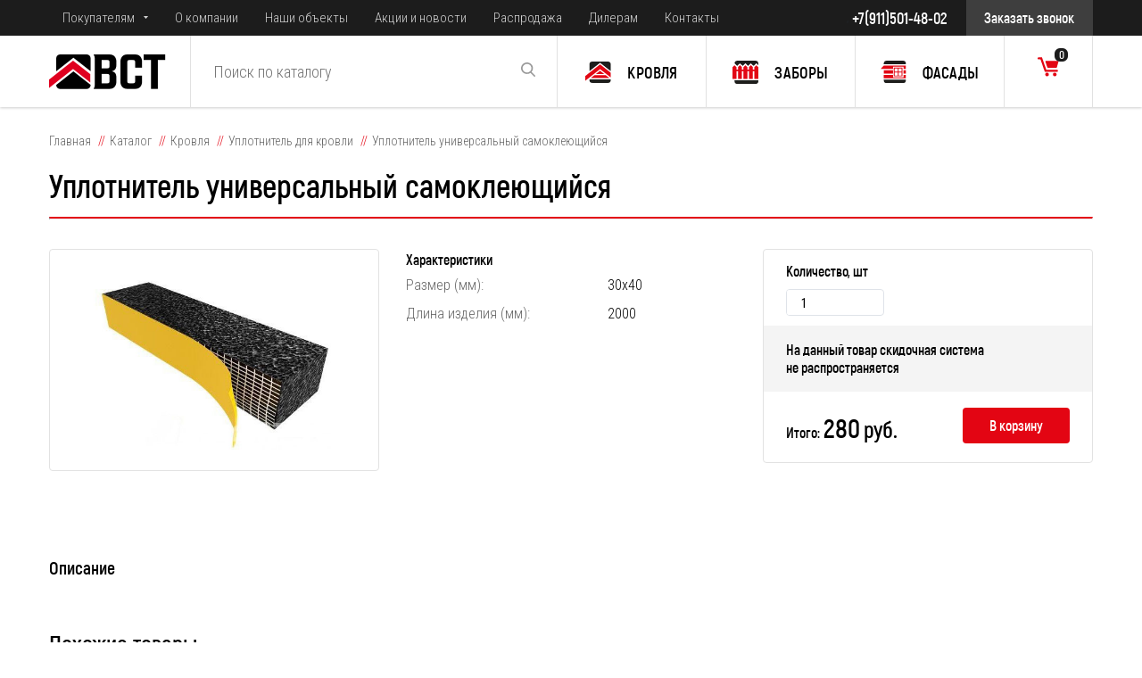

--- FILE ---
content_type: text/html; charset=utf-8
request_url: https://35vst.ru/uplotnitel-dlya-krovli/uplotnitel-universalnyj-samokleyushijsya/
body_size: 5074
content:

<!DOCTYPE html>
<html lang="en">
	<head>
		<!-- <meta name="viewport"> -->
		<meta name="viewport" content="width=device-width, initial-scale=1.0">
		<meta charset="UTF-8"/>
		<meta name="description" content="В компании «ВСТ» вы можете купить уплотнитель универсальный самоклеющийся по выгодной цене. Цена за м2. Организуем доставку по Вологде и Вологодский области.">
		<title>Уплотнитель универсальный самоклеющийся | «ВСТ» Вологда</title>
		<script src="https://www.google.com/recaptcha/api.js" defer></script>
		<link rel="canonical" href="/uplotnitel-dlya-krovli/uplotnitel-universalnyj-samokleyushijsya/"/>
		<link rel="stylesheet" href="/static/css/main.css"/>
		<link rel="stylesheet" href="/static/css/post.css"/>
		<link rel="stylesheet" href="/static/css/style.css"/>
		<link rel="icon" href="/static/favicon.png" type="image/x-icon" />
		
		
		<meta name="yandex-verification" content="2963c2d2c1d773f6">
	</head>
	<body>
				<!-- <a href="http://old.35vst.ru/" class="old_site" target="_balnk">
			
		</a> -->
		<header>
			<section class="h_1">
				<div class="container">
					<div class="row">
						<div class="col-8">
							<ul class="main_menu">
								
								
								<li>
									<a href="">Покупателям</a>
									
									<ul>
										
										<li> 
											<a href="/pages/vam-predlozhili-deshevle/">Вам предложили дешевле?</a>
										</li>
										
										<li> 
											<a href="/pages/raschet-krovli-i-fasada/">Расчет кровли и фасада</a>
										</li>
										
										<li> 
											<a href="/pages/zabory-iz-profnastila/">Заборы из профнастила</a>
										</li>
										
									</ul>
									
								</li>
								
								<li>
									<a href="/pages/o-kompanii/">О компании</a>
									
								</li>
								
								<li>
									<a href="/pages/nashi-obekty/">Наши объекты</a>
									
								</li>
								
								<li>
									<a href="/pages/">Акции и новости</a>
									
								</li>
								
								<li>
									<a href="/sale">Распродажа</a>
									
								</li>
								
								<li>
									<a href="/pages/dileram/">Дилерам</a>
									
								</li>
								
								<li>
									<a href="/contacts/">Контакты</a>
									
								</li>
								
							</ul>
						</div>
						<div class="col-4">
							<div class="contact_header">,
								<a class="phone" href="tel:+7(911)501-48-02">+7(911)501-48-02</a>
								<a class="btn" href="" data-toggle="modal" data-target="#back">Заказать звонок</a>
							</div>
						</div>
					</div>
				</div>
			</section>
			<section class="h_2">
				<div class="container">
					<div class="row">
						<div class="col-6">
							<div class="logo">
								<a href="/">
									<img src="/static/images/logo.png"/>
								</a>
								<form class="search" action="/catalog/" method="GET">
									<input type="text" name="search" placeholder="Поиск по каталогу"/>
									<button>
										<svg role="img" width="16" height="16">
											<use xlink:href="/static/images/sprite.svg#search"></use>
										</svg>
									</button>
									<div class="ajax_search">
										<ul>
										</ul>
									</div>
								</form>
							</div>
						</div>
						<div class="col-6">
							<ul class="catalog_menu">
								
								<li>
									<a href="/krovlya/">
										<img src="/static/images/i_1.svg" width="29"/>
										<span>Кровля</span>
									</a>
									
									<ul>
										
										<li>
											<a href="/profnastil-krovelnyj/">Профнастил</a>
										</li>
										
										<li>
											<a href="/metallocherepica-monterrej/">Металлочерепица</a>
										</li>
										
										<li>
											<a href="/klikfalc/">Фальцевая кровля</a>
										</li>
										
										<li>
											<a href="/shtrips/">Штрипс</a>
										</li>
										
										<li>
											<a href="/shifer/">Шифер</a>
										</li>
										
										<li>
											<a href="/ondulin/">Ондулин</a>
										</li>
										
										<li>
											<a href="/gladkij-list/">Гладкий лист</a>
										</li>
										
										<li>
											<a href="/dobornye-elementy-dlya-krovli/">Доборные элементы для кровли</a>
										</li>
										
										<li>
											<a href="/samorezy/">Саморезы для кровли</a>
										</li>
										
										<li>
											<a href="/plastikovaya-vodostochnaya-sistema/">Пластиковая водосточная система</a>
										</li>
										
										<li>
											<a href="/gidro-paroizolyaciya/">Гидро-пароизоляция</a>
										</li>
										
										<li>
											<a href="/snegozaderzhateli-trubchatye/">Снегозадержатели трубчатые</a>
										</li>
										
										<li>
											<a href="/sistema-bezopasnosti-krovli/">Система безопасности кровли</a>
										</li>
										
										<li>
											<a href="/uplotnitel-dlya-krovli/">Уплотнитель для кровли</a>
										</li>
										
										<li>
											<a href="/falceprokatnyj-stanok/">Фальцепрокатный станок</a>
										</li>
										
										<li>
											<a href="/aksessuary-krovelnye/">Аксессуары кровельные</a>
										</li>
										
									</ul>
									
								</li>
								
								<li>
									<a href="/zabory/">
										<img src="/static/images/i_2.svg" width="29"/>
										<span>Заборы</span>
									</a>
									
									<ul>
										
										<li>
											<a href="/profnastil-zabornyj/">Профнастил заборный</a>
										</li>
										
										<li>
											<a href="/evroshtaketnik/">Евроштакетник</a>
										</li>
										
										<li>
											<a href="/setka-rabica/">Сетка рабица</a>
										</li>
										
										<li>
											<a href="/dobornye-elementy-dlya-zabora/">Доборные элементы для забора</a>
										</li>
										
										<li>
											<a href="/truby/">Профильные трубы</a>
										</li>
										
										<li>
											<a href="/kronshtejny-dlya-zabora/">Кронштейны для забора</a>
										</li>
										
										<li>
											<a href="/samorezy-dlya-zabora/">Саморезы для забора</a>
										</li>
										
										<li>
											<a href="/plastikovye-zaglushki-dlya-trub/">Пластиковые заглушки для труб</a>
										</li>
										
									</ul>
									
								</li>
								
								<li>
									<a href="/fasady/">
										<img src="/static/images/i_3.svg" width="29"/>
										<span>Фасады</span>
									</a>
									
									<ul>
										
										<li>
											<a href="/sajding-metallicheskij/">Сайдинг металлический</a>
										</li>
										
										<li>
											<a href="/sofity/">Софит металлический</a>
										</li>
										
										<li>
											<a href="/dobornye-elementy-metallicheskogo-sajdinga/">Доборные элементы металлического сайдинга</a>
										</li>
										
										<li>
											<a href="/otliv-okonnyj/">Отлив оконный</a>
										</li>
										
										<li>
											<a href="/profil-dlya-gipsokartona/">Профиль для гипсокартона</a>
										</li>
										
										<li>
											<a href="/podsistema/">Элементы подконструкции</a>
										</li>
										
										<li>
											<a href="/samorezy-dlya-fasada/">Саморезы для фасада</a>
										</li>
										
									</ul>
									
								</li>
								
								<li>
									<a href="/checkout/">
										<b id="checkout" data-cart="0">
											<svg role="img" width="24" height="22">
												<use xlink:href="/static/images/sprite.svg#cart"></use>
											</svg>
										</b>
									</a>
								</li>
							</ul>
						</div>
					</div>
				</div>
			</section>
			<div class="h_mob">
				<div class="container">
					<div class="h_mob__container">
						<a href="/" class="h_mob__logo">
							<img src="/static/images/logo.png" alt="">
						</a>
						<div class="h_mob__activity">
							<a href='/checkout/'  class="h_mob__cart js-checkout">
								<svg><use xlink:href="/static/images/sprite.svg#cart"></use></svg>
								<span>0</span>
							</a>
							<div class="mob-menu-btn js-mob-menu-trigger">
								<span></span>
								<span></span>
								<span></span>
							</div>
						</div>
					</div>
				</div>
			</div>
			<div class="mob-menu js-mob-menu">
				<div class="container">
					<div class="mob-menu__container">
						<form class="search" action="/catalog/" method="GET">
							<input type="text" name="search" placeholder="Поиск по каталогу">
							<button>
								<svg role="img" width="16" height="16">
									<use xlink:href="/static/images/sprite.svg#search"></use>
								</svg>
							</button>
							<div class="ajax_search" style="display: none;">
								<ul></ul>
							</div>
						</form>
					</div>
					<div class="mob-menu__buyers">
						
							
								<h2>Покупателям</h2>
								
									<a href="/pages/vam-predlozhili-deshevle/">Вам предложили дешевле?</a>
								
									<a href="/pages/raschet-krovli-i-fasada/">Расчет кровли и фасада</a>
								
									<a href="/pages/zabory-iz-profnastila/">Заборы из профнастила</a>
								
							
						
							
						
							
						
							
						
							
						
							
						
							
						
					</div>
					<div class="mob-menu__menu">
						
							
						
							
								<a href="/pages/o-kompanii/">О компании</a>
							
						
							
								<a href="/pages/nashi-obekty/">Наши объекты</a>
							
						
							
								<a href="/pages/">Акции и новости</a>
							
						
							
								<a href="/sale">Распродажа</a>
							
						
							
								<a href="/pages/dileram/">Дилерам</a>
							
						
							
								<a href="/contacts/">Контакты</a>
							
						
					</div>
					<div class="mob-menu__call">
						<a href="tel:8(8172)50-48-02">8(8172) 50-48-02</a>
						<div class="mob-menu__call__btn" data-toggle="modal" data-target="#back">
							Заказать звонок
						</div>
					</div>
					
					<div class="banner_category">
						
						<div class="item_1" >
							<img src="/static/images/i_1.svg" width="36"/>
							<b>Кровля</b>
							<p>Собственное производство профнастила, гладкого листа, металлочерепицы, штрипса и сопутствующих материалов для кровли</p>
							<a href="/krovlya/">Все товары для кровли
								<svg role="img" width="10" height="10">
									<use xlink:href="/static/images/sprite.svg#arr"></use>
								</svg>
							</a>
						</div>
						
						<div class="item_1" >
							<img src="/static/images/i_2.svg" width="36"/>
							<b>Заборы</b>
							<p>Металлический штакетник, профильные трубы, ворота и калитки, кронштейны, фигурные ограждения, колпаки и пластиковые заглушки</p>
							<a href="/zabory/">Все товары для заборов
								<svg role="img" width="10" height="10">
									<use xlink:href="/static/images/sprite.svg#arr"></use>
								</svg>
							</a>
						</div>
						
						<div class="item_1" >
							<img src="/static/images/i_3.svg" width="36"/>
							<b>Фасады</b>
							<p>Металлический сайдинг и доборные элементы, оконные отливы, изоляционные материалы</p>
							<a href="/fasady/">Все товары для фасадов
								<svg role="img" width="10" height="10">
									<use xlink:href="/static/images/sprite.svg#arr"></use>
								</svg>
							</a>
						</div>
						
					</div>
				</div>
			</div>
		</header>
		<main>
			
<section class="breadcrumbs">
	<div class="container">
		<div class="row">
			<div class="col-12">
				<ul>
					
						<li>
							
								<a href="/">Главная</a>
							
						</li>
					
						<li>
							
								<a href="/catalog/">Каталог</a>
							
						</li>
					
						<li>
							
								<a href="/krovlya/">Кровля</a>
							
						</li>
					
						<li>
							
								<a href="/uplotnitel-dlya-krovli/">Уплотнитель для кровли</a>
							
						</li>
					
						<li>
							
								Уплотнитель универсальный самоклеющийся
							
						</li>
					
				</ul>
			</div>
		</div>
	</div>
</section>
<section>
	<div class="container">
		<div class="row">
			<div class="col-12">
				<h1>Уплотнитель универсальный самоклеющийся</h1>
				<hr/>
			</div>
		</div>
		<form class="row visibility">
			<div class="col-12 col-lg-8">
				<div class="row">
					<div class="col-12 col-lg-6">
						<div class="tovar_slider">
							<div class="slider-for">
								
								<a href="/media/products/upl_universal.jpg" data-lightbox="tovar_set">
									<img data-lazy="/media/products/upl_universal.jpg">
								</a>
								
							</div>
							<div class="slider-nav">
								
								
								
							</div>
						</div>
					</div>
					<div class="col-12 col-lg-6">
						
						<div class="characteristics">
							<b>Характеристики</b>
							<ul>
								
								<li>
									<span>Размер (мм):</span>
									<b>30х40</b>
								</li>
								
								<li>
									<span>Длина изделия (мм):</span>
									<b>2000</b>
								</li>
								
							</ul>
						</div>
					</div>
					<div class="col-12">
						<div class="description post">
							<h3>Описание</h3>
							
						</div>
					</div>
				</div>
			</div>
			<div class="col-12 col-lg-4">
				<div class="info_tovar">
					
					<div class="input_block">
						<p style="width: 100%">
							<label>Количество, шт</label>
							<input id="countProduct" class="styler" type="number" min="1" value="1"/>
						</p>
					</div>
					
					
							<div class="sale_select no_sale">
								<b>На данный товар скидочная система<br>не распространяется</b>
							</div>
					
					<div class="tovar_itog">
						<p>
							
								<span>Итого:</span>
									<b>280 </b>
								<i>руб.</i>
							
						</p>
						<button id="addInCart" data-id='176'>В корзину</button>
					</div>
				</div>
			</div>
		</form>
		
		<div class="row">
			<div class="col-12">
				<b class="sub_title">Похожие товары</b>
			</div>
			
			<div class="col-12 col-lg-3 60,0 None None ">
    <a class="card" href="/uplotnitel-dlya-krovli/uplotnitel-s-21/">
        <strong>
            
        </strong>
        <i t="/media/products/uplotnitel_c21.jpg">
            
                <img class="lazy" data-src="/media/products/uplotnitel_c21.jpg"/>
            
        </i>
        <b>Уплотнитель С-21</b>
        <span class="price">
            
            <span>
                
                    
                        60
                    
                
                <i>руб./шт.</i>
            </span>
        </span>
    </a>
</div>
			
			<div class="col-12 col-lg-3 70,0 None None ">
    <a class="card" href="/uplotnitel-dlya-krovli/uplotnitel-monterrej/">
        <strong>
            
        </strong>
        <i t="/media/products/uplotnitel_monterrey.jpg">
            
                <img class="lazy" data-src="/media/products/uplotnitel_monterrey.jpg"/>
            
        </i>
        <b>Уплотнитель Монтеррей</b>
        <span class="price">
            
            <span>
                
                    
                        70
                    
                
                <i>руб./шт.</i>
            </span>
        </span>
    </a>
</div>
			
			<div class="col-12 col-lg-3 60,0 None None ">
    <a class="card" href="/uplotnitel-dlya-krovli/uplotnitel-s-21/">
        <strong>
            
        </strong>
        <i t="/media/products/uplotnitel_c21.jpg">
            
                <img class="lazy" data-src="/media/products/uplotnitel_c21.jpg"/>
            
        </i>
        <b>Уплотнитель С-21</b>
        <span class="price">
            
            <span>
                
                    
                        60
                    
                
                <i>руб./шт.</i>
            </span>
        </span>
    </a>
</div>
			
			<div class="col-12 col-lg-3 70,0 None None ">
    <a class="card" href="/uplotnitel-dlya-krovli/uplotnitel-monterrej/">
        <strong>
            
        </strong>
        <i t="/media/products/uplotnitel_monterrey.jpg">
            
                <img class="lazy" data-src="/media/products/uplotnitel_monterrey.jpg"/>
            
        </i>
        <b>Уплотнитель Монтеррей</b>
        <span class="price">
            
            <span>
                
                    
                        70
                    
                
                <i>руб./шт.</i>
            </span>
        </span>
    </a>
</div>
			
		</div>
		
		
	</div>
</section>

		</main>
		<footer>
            <div class="container">
                <div class="row">
                    <div class="col-12 col-md-3 col-lg-2">
                        <img class="footer-logo" src="/static/images/footer_logo.png"/>
                    </div>
                    <div class="col-12 col-md-4 col-lg-2">
                        <div class="f_menu">
                            <b class="item_1">Продукция</b>
                            <ul>
                                
                                <li>
                                    <a href="/krovlya/">Кровля</a>
                                </li>
                                
                                <li>
                                    <a href="/zabory/">Заборы</a>
                                </li>
                                
                                <li>
                                    <a href="/fasady/">Фасады</a>
                                </li>
                                
                            </ul>
                        </div>
                    </div>
                    <div class="col-12 col-md-5 col-lg-2">
                        <div class="f_menu"> 
                            <b class="item_2">Компания</b>
                            <ul>
                                
                                <li>
                                    <a href="/pages/o-kompanii/">О компании</a>
                                </li>
                                
                                <li>
                                    <a href="/pages/nashi-obekty/">Наши объекты</a>
                                </li>
                                
                                <li>
                                    <a href="/pages/">Акции и новости</a>
                                </li>
                                
                                <li>
                                    <a href="/sale">Распродажа</a>
                                </li>
                                
                                <li>
                                    <a href="/pages/dileram/">Дилерам</a>
                                </li>
                                
                                <li>
                                    <a href="/contacts/">Контакты</a>
                                </li>
                                
                            </ul>
                        </div>
                    </div>
                    <div class="col-12 col-md-6 col-lg-3">
                        <div class="f_menu">
                            <b class="item_3 dfhdfh">Покупателям</b>
                            <ul>
                                
                                <li> 
                                     <a href="/pages/vam-predlozhili-deshevle/">Вам предложили дешевле?</a>
                                </li>
                                <li> 
                                    <a href="/pages/raschet-krovli-i-fasada/">Расчет кровли и фасада</a>
                                </li>
                                <li> 
                                    <a href="/pages/zabory-iz-profnastila/">Заборы из профнастила</a>
                                </li>
                                
                            </ul>
                        </div>
                    </div>
                    <div class="col-12 col-md-6 col-lg-3">
                        <div class="footer_info">
                            <a href="tel:+7(911)501-48-02" class="item_1">+7(911)501-48-02</a>
                            <p class="item_2">г. Вологда, ул. Южакова, д. 47</p>
                        </div>
                    </div>
                    <div class="col-12 col-md-6 col-lg-4">
                        <div class="cop">
                            <p>© 2018-2019 ТПК «ВСТ»</p>
                            <a href="/private-politic/">Поитика конфеденциальности</a>
                        </div>
                    </div>
                    <div class="col-12 col-md-6 col-lg-8">
                        <a class="ps" href="https://place-start.ru/" target="_blank">Сделано в</a>
                    </div>
                </div>
            </div>
        </footer>
		<div id="csrf_token" style="display: none">
            <input type='hidden' name='csrfmiddlewaretoken' value='X7Pdp2W0D4pvYKNiT2mmxvShRYjuw9RvzHBYT7xE9Lwa4CDOsbKdtiDh5nrIVa9X' />
        </div>
		<div class="modal fade" id="back" tabindex="-1" role="dialog" aria-labelledby="exampleModalLabel" aria-hidden="true">
			<div class="modal-dialog" role="document">
				<div class="modal-content">
					<a class="close" data-dismiss="modal" aria-label="Close" href=""> 
						<svg role="img" width="12" height="12">
							<use xlink:href="/static/images/sprite.svg#x"></use>
						</svg>
					</a>
					<b>Заказать звонок</b>
					<form class="form" action="/api/call/" id="callForm" method="POST" class="lazy_wrap">
						
						<label class="transition">
							<input type="tel" name="phone" />
							<span>Телефон</span>
						</label>
						<label class="licenzia">
							<input type="checkbox" checked="checked" name="agree" />
							<strong>Согласен на
								<a href="/personal-data/">обработку данных</a>
							</strong>
						</label>
						<label class="captcha"></label>
						<label>
							<input type="submit" value="Отправить заявку"/>
						</label>
					
					</form>
				</div>
			</div>
		</div>
		<script src="/static/js/main.js"></script>
		<script src="/static/js/script.js"></script>
		<script src="/static/js/vst.js?v=2"></script>
		

		<!-- Yandex.Metrika counter --><script type="text/javascript" > (function(m,e,t,r,i,k,a){m[i]=m[i]||function(){(m[i].a=m[i].a||[]).push(arguments)}; m[i].l=1*new Date();k=e.createElement(t),a=e.getElementsByTagName(t)[0],k.async=1,k.src=r,a.parentNode.insertBefore(k,a)}) (window, document, "script", "https://mc.yandex.ru/metrika/tag.js", "ym"); ym(48635168, "init", { id:48635168, clickmap:true, trackLinks:true, accurateTrackBounce:true, webvisor:true, trackHash:true }); </script> <noscript><div><img src="https://mc.yandex.ru/watch/48635168" style="position:absolute; left:-9999px;" alt="" /></div></noscript><!-- /Yandex.Metrika counter -->
	</body>
</html>

--- FILE ---
content_type: text/html; charset=utf-8
request_url: https://www.google.com/recaptcha/api2/anchor?ar=1&k=6LccGBIqAAAAALo4GHGhacKxgIC7MUd92ZDfXoOo&co=aHR0cHM6Ly8zNXZzdC5ydTo0NDM.&hl=en&v=PoyoqOPhxBO7pBk68S4YbpHZ&size=normal&anchor-ms=20000&execute-ms=30000&cb=9obl0612znmi
body_size: 49143
content:
<!DOCTYPE HTML><html dir="ltr" lang="en"><head><meta http-equiv="Content-Type" content="text/html; charset=UTF-8">
<meta http-equiv="X-UA-Compatible" content="IE=edge">
<title>reCAPTCHA</title>
<style type="text/css">
/* cyrillic-ext */
@font-face {
  font-family: 'Roboto';
  font-style: normal;
  font-weight: 400;
  font-stretch: 100%;
  src: url(//fonts.gstatic.com/s/roboto/v48/KFO7CnqEu92Fr1ME7kSn66aGLdTylUAMa3GUBHMdazTgWw.woff2) format('woff2');
  unicode-range: U+0460-052F, U+1C80-1C8A, U+20B4, U+2DE0-2DFF, U+A640-A69F, U+FE2E-FE2F;
}
/* cyrillic */
@font-face {
  font-family: 'Roboto';
  font-style: normal;
  font-weight: 400;
  font-stretch: 100%;
  src: url(//fonts.gstatic.com/s/roboto/v48/KFO7CnqEu92Fr1ME7kSn66aGLdTylUAMa3iUBHMdazTgWw.woff2) format('woff2');
  unicode-range: U+0301, U+0400-045F, U+0490-0491, U+04B0-04B1, U+2116;
}
/* greek-ext */
@font-face {
  font-family: 'Roboto';
  font-style: normal;
  font-weight: 400;
  font-stretch: 100%;
  src: url(//fonts.gstatic.com/s/roboto/v48/KFO7CnqEu92Fr1ME7kSn66aGLdTylUAMa3CUBHMdazTgWw.woff2) format('woff2');
  unicode-range: U+1F00-1FFF;
}
/* greek */
@font-face {
  font-family: 'Roboto';
  font-style: normal;
  font-weight: 400;
  font-stretch: 100%;
  src: url(//fonts.gstatic.com/s/roboto/v48/KFO7CnqEu92Fr1ME7kSn66aGLdTylUAMa3-UBHMdazTgWw.woff2) format('woff2');
  unicode-range: U+0370-0377, U+037A-037F, U+0384-038A, U+038C, U+038E-03A1, U+03A3-03FF;
}
/* math */
@font-face {
  font-family: 'Roboto';
  font-style: normal;
  font-weight: 400;
  font-stretch: 100%;
  src: url(//fonts.gstatic.com/s/roboto/v48/KFO7CnqEu92Fr1ME7kSn66aGLdTylUAMawCUBHMdazTgWw.woff2) format('woff2');
  unicode-range: U+0302-0303, U+0305, U+0307-0308, U+0310, U+0312, U+0315, U+031A, U+0326-0327, U+032C, U+032F-0330, U+0332-0333, U+0338, U+033A, U+0346, U+034D, U+0391-03A1, U+03A3-03A9, U+03B1-03C9, U+03D1, U+03D5-03D6, U+03F0-03F1, U+03F4-03F5, U+2016-2017, U+2034-2038, U+203C, U+2040, U+2043, U+2047, U+2050, U+2057, U+205F, U+2070-2071, U+2074-208E, U+2090-209C, U+20D0-20DC, U+20E1, U+20E5-20EF, U+2100-2112, U+2114-2115, U+2117-2121, U+2123-214F, U+2190, U+2192, U+2194-21AE, U+21B0-21E5, U+21F1-21F2, U+21F4-2211, U+2213-2214, U+2216-22FF, U+2308-230B, U+2310, U+2319, U+231C-2321, U+2336-237A, U+237C, U+2395, U+239B-23B7, U+23D0, U+23DC-23E1, U+2474-2475, U+25AF, U+25B3, U+25B7, U+25BD, U+25C1, U+25CA, U+25CC, U+25FB, U+266D-266F, U+27C0-27FF, U+2900-2AFF, U+2B0E-2B11, U+2B30-2B4C, U+2BFE, U+3030, U+FF5B, U+FF5D, U+1D400-1D7FF, U+1EE00-1EEFF;
}
/* symbols */
@font-face {
  font-family: 'Roboto';
  font-style: normal;
  font-weight: 400;
  font-stretch: 100%;
  src: url(//fonts.gstatic.com/s/roboto/v48/KFO7CnqEu92Fr1ME7kSn66aGLdTylUAMaxKUBHMdazTgWw.woff2) format('woff2');
  unicode-range: U+0001-000C, U+000E-001F, U+007F-009F, U+20DD-20E0, U+20E2-20E4, U+2150-218F, U+2190, U+2192, U+2194-2199, U+21AF, U+21E6-21F0, U+21F3, U+2218-2219, U+2299, U+22C4-22C6, U+2300-243F, U+2440-244A, U+2460-24FF, U+25A0-27BF, U+2800-28FF, U+2921-2922, U+2981, U+29BF, U+29EB, U+2B00-2BFF, U+4DC0-4DFF, U+FFF9-FFFB, U+10140-1018E, U+10190-1019C, U+101A0, U+101D0-101FD, U+102E0-102FB, U+10E60-10E7E, U+1D2C0-1D2D3, U+1D2E0-1D37F, U+1F000-1F0FF, U+1F100-1F1AD, U+1F1E6-1F1FF, U+1F30D-1F30F, U+1F315, U+1F31C, U+1F31E, U+1F320-1F32C, U+1F336, U+1F378, U+1F37D, U+1F382, U+1F393-1F39F, U+1F3A7-1F3A8, U+1F3AC-1F3AF, U+1F3C2, U+1F3C4-1F3C6, U+1F3CA-1F3CE, U+1F3D4-1F3E0, U+1F3ED, U+1F3F1-1F3F3, U+1F3F5-1F3F7, U+1F408, U+1F415, U+1F41F, U+1F426, U+1F43F, U+1F441-1F442, U+1F444, U+1F446-1F449, U+1F44C-1F44E, U+1F453, U+1F46A, U+1F47D, U+1F4A3, U+1F4B0, U+1F4B3, U+1F4B9, U+1F4BB, U+1F4BF, U+1F4C8-1F4CB, U+1F4D6, U+1F4DA, U+1F4DF, U+1F4E3-1F4E6, U+1F4EA-1F4ED, U+1F4F7, U+1F4F9-1F4FB, U+1F4FD-1F4FE, U+1F503, U+1F507-1F50B, U+1F50D, U+1F512-1F513, U+1F53E-1F54A, U+1F54F-1F5FA, U+1F610, U+1F650-1F67F, U+1F687, U+1F68D, U+1F691, U+1F694, U+1F698, U+1F6AD, U+1F6B2, U+1F6B9-1F6BA, U+1F6BC, U+1F6C6-1F6CF, U+1F6D3-1F6D7, U+1F6E0-1F6EA, U+1F6F0-1F6F3, U+1F6F7-1F6FC, U+1F700-1F7FF, U+1F800-1F80B, U+1F810-1F847, U+1F850-1F859, U+1F860-1F887, U+1F890-1F8AD, U+1F8B0-1F8BB, U+1F8C0-1F8C1, U+1F900-1F90B, U+1F93B, U+1F946, U+1F984, U+1F996, U+1F9E9, U+1FA00-1FA6F, U+1FA70-1FA7C, U+1FA80-1FA89, U+1FA8F-1FAC6, U+1FACE-1FADC, U+1FADF-1FAE9, U+1FAF0-1FAF8, U+1FB00-1FBFF;
}
/* vietnamese */
@font-face {
  font-family: 'Roboto';
  font-style: normal;
  font-weight: 400;
  font-stretch: 100%;
  src: url(//fonts.gstatic.com/s/roboto/v48/KFO7CnqEu92Fr1ME7kSn66aGLdTylUAMa3OUBHMdazTgWw.woff2) format('woff2');
  unicode-range: U+0102-0103, U+0110-0111, U+0128-0129, U+0168-0169, U+01A0-01A1, U+01AF-01B0, U+0300-0301, U+0303-0304, U+0308-0309, U+0323, U+0329, U+1EA0-1EF9, U+20AB;
}
/* latin-ext */
@font-face {
  font-family: 'Roboto';
  font-style: normal;
  font-weight: 400;
  font-stretch: 100%;
  src: url(//fonts.gstatic.com/s/roboto/v48/KFO7CnqEu92Fr1ME7kSn66aGLdTylUAMa3KUBHMdazTgWw.woff2) format('woff2');
  unicode-range: U+0100-02BA, U+02BD-02C5, U+02C7-02CC, U+02CE-02D7, U+02DD-02FF, U+0304, U+0308, U+0329, U+1D00-1DBF, U+1E00-1E9F, U+1EF2-1EFF, U+2020, U+20A0-20AB, U+20AD-20C0, U+2113, U+2C60-2C7F, U+A720-A7FF;
}
/* latin */
@font-face {
  font-family: 'Roboto';
  font-style: normal;
  font-weight: 400;
  font-stretch: 100%;
  src: url(//fonts.gstatic.com/s/roboto/v48/KFO7CnqEu92Fr1ME7kSn66aGLdTylUAMa3yUBHMdazQ.woff2) format('woff2');
  unicode-range: U+0000-00FF, U+0131, U+0152-0153, U+02BB-02BC, U+02C6, U+02DA, U+02DC, U+0304, U+0308, U+0329, U+2000-206F, U+20AC, U+2122, U+2191, U+2193, U+2212, U+2215, U+FEFF, U+FFFD;
}
/* cyrillic-ext */
@font-face {
  font-family: 'Roboto';
  font-style: normal;
  font-weight: 500;
  font-stretch: 100%;
  src: url(//fonts.gstatic.com/s/roboto/v48/KFO7CnqEu92Fr1ME7kSn66aGLdTylUAMa3GUBHMdazTgWw.woff2) format('woff2');
  unicode-range: U+0460-052F, U+1C80-1C8A, U+20B4, U+2DE0-2DFF, U+A640-A69F, U+FE2E-FE2F;
}
/* cyrillic */
@font-face {
  font-family: 'Roboto';
  font-style: normal;
  font-weight: 500;
  font-stretch: 100%;
  src: url(//fonts.gstatic.com/s/roboto/v48/KFO7CnqEu92Fr1ME7kSn66aGLdTylUAMa3iUBHMdazTgWw.woff2) format('woff2');
  unicode-range: U+0301, U+0400-045F, U+0490-0491, U+04B0-04B1, U+2116;
}
/* greek-ext */
@font-face {
  font-family: 'Roboto';
  font-style: normal;
  font-weight: 500;
  font-stretch: 100%;
  src: url(//fonts.gstatic.com/s/roboto/v48/KFO7CnqEu92Fr1ME7kSn66aGLdTylUAMa3CUBHMdazTgWw.woff2) format('woff2');
  unicode-range: U+1F00-1FFF;
}
/* greek */
@font-face {
  font-family: 'Roboto';
  font-style: normal;
  font-weight: 500;
  font-stretch: 100%;
  src: url(//fonts.gstatic.com/s/roboto/v48/KFO7CnqEu92Fr1ME7kSn66aGLdTylUAMa3-UBHMdazTgWw.woff2) format('woff2');
  unicode-range: U+0370-0377, U+037A-037F, U+0384-038A, U+038C, U+038E-03A1, U+03A3-03FF;
}
/* math */
@font-face {
  font-family: 'Roboto';
  font-style: normal;
  font-weight: 500;
  font-stretch: 100%;
  src: url(//fonts.gstatic.com/s/roboto/v48/KFO7CnqEu92Fr1ME7kSn66aGLdTylUAMawCUBHMdazTgWw.woff2) format('woff2');
  unicode-range: U+0302-0303, U+0305, U+0307-0308, U+0310, U+0312, U+0315, U+031A, U+0326-0327, U+032C, U+032F-0330, U+0332-0333, U+0338, U+033A, U+0346, U+034D, U+0391-03A1, U+03A3-03A9, U+03B1-03C9, U+03D1, U+03D5-03D6, U+03F0-03F1, U+03F4-03F5, U+2016-2017, U+2034-2038, U+203C, U+2040, U+2043, U+2047, U+2050, U+2057, U+205F, U+2070-2071, U+2074-208E, U+2090-209C, U+20D0-20DC, U+20E1, U+20E5-20EF, U+2100-2112, U+2114-2115, U+2117-2121, U+2123-214F, U+2190, U+2192, U+2194-21AE, U+21B0-21E5, U+21F1-21F2, U+21F4-2211, U+2213-2214, U+2216-22FF, U+2308-230B, U+2310, U+2319, U+231C-2321, U+2336-237A, U+237C, U+2395, U+239B-23B7, U+23D0, U+23DC-23E1, U+2474-2475, U+25AF, U+25B3, U+25B7, U+25BD, U+25C1, U+25CA, U+25CC, U+25FB, U+266D-266F, U+27C0-27FF, U+2900-2AFF, U+2B0E-2B11, U+2B30-2B4C, U+2BFE, U+3030, U+FF5B, U+FF5D, U+1D400-1D7FF, U+1EE00-1EEFF;
}
/* symbols */
@font-face {
  font-family: 'Roboto';
  font-style: normal;
  font-weight: 500;
  font-stretch: 100%;
  src: url(//fonts.gstatic.com/s/roboto/v48/KFO7CnqEu92Fr1ME7kSn66aGLdTylUAMaxKUBHMdazTgWw.woff2) format('woff2');
  unicode-range: U+0001-000C, U+000E-001F, U+007F-009F, U+20DD-20E0, U+20E2-20E4, U+2150-218F, U+2190, U+2192, U+2194-2199, U+21AF, U+21E6-21F0, U+21F3, U+2218-2219, U+2299, U+22C4-22C6, U+2300-243F, U+2440-244A, U+2460-24FF, U+25A0-27BF, U+2800-28FF, U+2921-2922, U+2981, U+29BF, U+29EB, U+2B00-2BFF, U+4DC0-4DFF, U+FFF9-FFFB, U+10140-1018E, U+10190-1019C, U+101A0, U+101D0-101FD, U+102E0-102FB, U+10E60-10E7E, U+1D2C0-1D2D3, U+1D2E0-1D37F, U+1F000-1F0FF, U+1F100-1F1AD, U+1F1E6-1F1FF, U+1F30D-1F30F, U+1F315, U+1F31C, U+1F31E, U+1F320-1F32C, U+1F336, U+1F378, U+1F37D, U+1F382, U+1F393-1F39F, U+1F3A7-1F3A8, U+1F3AC-1F3AF, U+1F3C2, U+1F3C4-1F3C6, U+1F3CA-1F3CE, U+1F3D4-1F3E0, U+1F3ED, U+1F3F1-1F3F3, U+1F3F5-1F3F7, U+1F408, U+1F415, U+1F41F, U+1F426, U+1F43F, U+1F441-1F442, U+1F444, U+1F446-1F449, U+1F44C-1F44E, U+1F453, U+1F46A, U+1F47D, U+1F4A3, U+1F4B0, U+1F4B3, U+1F4B9, U+1F4BB, U+1F4BF, U+1F4C8-1F4CB, U+1F4D6, U+1F4DA, U+1F4DF, U+1F4E3-1F4E6, U+1F4EA-1F4ED, U+1F4F7, U+1F4F9-1F4FB, U+1F4FD-1F4FE, U+1F503, U+1F507-1F50B, U+1F50D, U+1F512-1F513, U+1F53E-1F54A, U+1F54F-1F5FA, U+1F610, U+1F650-1F67F, U+1F687, U+1F68D, U+1F691, U+1F694, U+1F698, U+1F6AD, U+1F6B2, U+1F6B9-1F6BA, U+1F6BC, U+1F6C6-1F6CF, U+1F6D3-1F6D7, U+1F6E0-1F6EA, U+1F6F0-1F6F3, U+1F6F7-1F6FC, U+1F700-1F7FF, U+1F800-1F80B, U+1F810-1F847, U+1F850-1F859, U+1F860-1F887, U+1F890-1F8AD, U+1F8B0-1F8BB, U+1F8C0-1F8C1, U+1F900-1F90B, U+1F93B, U+1F946, U+1F984, U+1F996, U+1F9E9, U+1FA00-1FA6F, U+1FA70-1FA7C, U+1FA80-1FA89, U+1FA8F-1FAC6, U+1FACE-1FADC, U+1FADF-1FAE9, U+1FAF0-1FAF8, U+1FB00-1FBFF;
}
/* vietnamese */
@font-face {
  font-family: 'Roboto';
  font-style: normal;
  font-weight: 500;
  font-stretch: 100%;
  src: url(//fonts.gstatic.com/s/roboto/v48/KFO7CnqEu92Fr1ME7kSn66aGLdTylUAMa3OUBHMdazTgWw.woff2) format('woff2');
  unicode-range: U+0102-0103, U+0110-0111, U+0128-0129, U+0168-0169, U+01A0-01A1, U+01AF-01B0, U+0300-0301, U+0303-0304, U+0308-0309, U+0323, U+0329, U+1EA0-1EF9, U+20AB;
}
/* latin-ext */
@font-face {
  font-family: 'Roboto';
  font-style: normal;
  font-weight: 500;
  font-stretch: 100%;
  src: url(//fonts.gstatic.com/s/roboto/v48/KFO7CnqEu92Fr1ME7kSn66aGLdTylUAMa3KUBHMdazTgWw.woff2) format('woff2');
  unicode-range: U+0100-02BA, U+02BD-02C5, U+02C7-02CC, U+02CE-02D7, U+02DD-02FF, U+0304, U+0308, U+0329, U+1D00-1DBF, U+1E00-1E9F, U+1EF2-1EFF, U+2020, U+20A0-20AB, U+20AD-20C0, U+2113, U+2C60-2C7F, U+A720-A7FF;
}
/* latin */
@font-face {
  font-family: 'Roboto';
  font-style: normal;
  font-weight: 500;
  font-stretch: 100%;
  src: url(//fonts.gstatic.com/s/roboto/v48/KFO7CnqEu92Fr1ME7kSn66aGLdTylUAMa3yUBHMdazQ.woff2) format('woff2');
  unicode-range: U+0000-00FF, U+0131, U+0152-0153, U+02BB-02BC, U+02C6, U+02DA, U+02DC, U+0304, U+0308, U+0329, U+2000-206F, U+20AC, U+2122, U+2191, U+2193, U+2212, U+2215, U+FEFF, U+FFFD;
}
/* cyrillic-ext */
@font-face {
  font-family: 'Roboto';
  font-style: normal;
  font-weight: 900;
  font-stretch: 100%;
  src: url(//fonts.gstatic.com/s/roboto/v48/KFO7CnqEu92Fr1ME7kSn66aGLdTylUAMa3GUBHMdazTgWw.woff2) format('woff2');
  unicode-range: U+0460-052F, U+1C80-1C8A, U+20B4, U+2DE0-2DFF, U+A640-A69F, U+FE2E-FE2F;
}
/* cyrillic */
@font-face {
  font-family: 'Roboto';
  font-style: normal;
  font-weight: 900;
  font-stretch: 100%;
  src: url(//fonts.gstatic.com/s/roboto/v48/KFO7CnqEu92Fr1ME7kSn66aGLdTylUAMa3iUBHMdazTgWw.woff2) format('woff2');
  unicode-range: U+0301, U+0400-045F, U+0490-0491, U+04B0-04B1, U+2116;
}
/* greek-ext */
@font-face {
  font-family: 'Roboto';
  font-style: normal;
  font-weight: 900;
  font-stretch: 100%;
  src: url(//fonts.gstatic.com/s/roboto/v48/KFO7CnqEu92Fr1ME7kSn66aGLdTylUAMa3CUBHMdazTgWw.woff2) format('woff2');
  unicode-range: U+1F00-1FFF;
}
/* greek */
@font-face {
  font-family: 'Roboto';
  font-style: normal;
  font-weight: 900;
  font-stretch: 100%;
  src: url(//fonts.gstatic.com/s/roboto/v48/KFO7CnqEu92Fr1ME7kSn66aGLdTylUAMa3-UBHMdazTgWw.woff2) format('woff2');
  unicode-range: U+0370-0377, U+037A-037F, U+0384-038A, U+038C, U+038E-03A1, U+03A3-03FF;
}
/* math */
@font-face {
  font-family: 'Roboto';
  font-style: normal;
  font-weight: 900;
  font-stretch: 100%;
  src: url(//fonts.gstatic.com/s/roboto/v48/KFO7CnqEu92Fr1ME7kSn66aGLdTylUAMawCUBHMdazTgWw.woff2) format('woff2');
  unicode-range: U+0302-0303, U+0305, U+0307-0308, U+0310, U+0312, U+0315, U+031A, U+0326-0327, U+032C, U+032F-0330, U+0332-0333, U+0338, U+033A, U+0346, U+034D, U+0391-03A1, U+03A3-03A9, U+03B1-03C9, U+03D1, U+03D5-03D6, U+03F0-03F1, U+03F4-03F5, U+2016-2017, U+2034-2038, U+203C, U+2040, U+2043, U+2047, U+2050, U+2057, U+205F, U+2070-2071, U+2074-208E, U+2090-209C, U+20D0-20DC, U+20E1, U+20E5-20EF, U+2100-2112, U+2114-2115, U+2117-2121, U+2123-214F, U+2190, U+2192, U+2194-21AE, U+21B0-21E5, U+21F1-21F2, U+21F4-2211, U+2213-2214, U+2216-22FF, U+2308-230B, U+2310, U+2319, U+231C-2321, U+2336-237A, U+237C, U+2395, U+239B-23B7, U+23D0, U+23DC-23E1, U+2474-2475, U+25AF, U+25B3, U+25B7, U+25BD, U+25C1, U+25CA, U+25CC, U+25FB, U+266D-266F, U+27C0-27FF, U+2900-2AFF, U+2B0E-2B11, U+2B30-2B4C, U+2BFE, U+3030, U+FF5B, U+FF5D, U+1D400-1D7FF, U+1EE00-1EEFF;
}
/* symbols */
@font-face {
  font-family: 'Roboto';
  font-style: normal;
  font-weight: 900;
  font-stretch: 100%;
  src: url(//fonts.gstatic.com/s/roboto/v48/KFO7CnqEu92Fr1ME7kSn66aGLdTylUAMaxKUBHMdazTgWw.woff2) format('woff2');
  unicode-range: U+0001-000C, U+000E-001F, U+007F-009F, U+20DD-20E0, U+20E2-20E4, U+2150-218F, U+2190, U+2192, U+2194-2199, U+21AF, U+21E6-21F0, U+21F3, U+2218-2219, U+2299, U+22C4-22C6, U+2300-243F, U+2440-244A, U+2460-24FF, U+25A0-27BF, U+2800-28FF, U+2921-2922, U+2981, U+29BF, U+29EB, U+2B00-2BFF, U+4DC0-4DFF, U+FFF9-FFFB, U+10140-1018E, U+10190-1019C, U+101A0, U+101D0-101FD, U+102E0-102FB, U+10E60-10E7E, U+1D2C0-1D2D3, U+1D2E0-1D37F, U+1F000-1F0FF, U+1F100-1F1AD, U+1F1E6-1F1FF, U+1F30D-1F30F, U+1F315, U+1F31C, U+1F31E, U+1F320-1F32C, U+1F336, U+1F378, U+1F37D, U+1F382, U+1F393-1F39F, U+1F3A7-1F3A8, U+1F3AC-1F3AF, U+1F3C2, U+1F3C4-1F3C6, U+1F3CA-1F3CE, U+1F3D4-1F3E0, U+1F3ED, U+1F3F1-1F3F3, U+1F3F5-1F3F7, U+1F408, U+1F415, U+1F41F, U+1F426, U+1F43F, U+1F441-1F442, U+1F444, U+1F446-1F449, U+1F44C-1F44E, U+1F453, U+1F46A, U+1F47D, U+1F4A3, U+1F4B0, U+1F4B3, U+1F4B9, U+1F4BB, U+1F4BF, U+1F4C8-1F4CB, U+1F4D6, U+1F4DA, U+1F4DF, U+1F4E3-1F4E6, U+1F4EA-1F4ED, U+1F4F7, U+1F4F9-1F4FB, U+1F4FD-1F4FE, U+1F503, U+1F507-1F50B, U+1F50D, U+1F512-1F513, U+1F53E-1F54A, U+1F54F-1F5FA, U+1F610, U+1F650-1F67F, U+1F687, U+1F68D, U+1F691, U+1F694, U+1F698, U+1F6AD, U+1F6B2, U+1F6B9-1F6BA, U+1F6BC, U+1F6C6-1F6CF, U+1F6D3-1F6D7, U+1F6E0-1F6EA, U+1F6F0-1F6F3, U+1F6F7-1F6FC, U+1F700-1F7FF, U+1F800-1F80B, U+1F810-1F847, U+1F850-1F859, U+1F860-1F887, U+1F890-1F8AD, U+1F8B0-1F8BB, U+1F8C0-1F8C1, U+1F900-1F90B, U+1F93B, U+1F946, U+1F984, U+1F996, U+1F9E9, U+1FA00-1FA6F, U+1FA70-1FA7C, U+1FA80-1FA89, U+1FA8F-1FAC6, U+1FACE-1FADC, U+1FADF-1FAE9, U+1FAF0-1FAF8, U+1FB00-1FBFF;
}
/* vietnamese */
@font-face {
  font-family: 'Roboto';
  font-style: normal;
  font-weight: 900;
  font-stretch: 100%;
  src: url(//fonts.gstatic.com/s/roboto/v48/KFO7CnqEu92Fr1ME7kSn66aGLdTylUAMa3OUBHMdazTgWw.woff2) format('woff2');
  unicode-range: U+0102-0103, U+0110-0111, U+0128-0129, U+0168-0169, U+01A0-01A1, U+01AF-01B0, U+0300-0301, U+0303-0304, U+0308-0309, U+0323, U+0329, U+1EA0-1EF9, U+20AB;
}
/* latin-ext */
@font-face {
  font-family: 'Roboto';
  font-style: normal;
  font-weight: 900;
  font-stretch: 100%;
  src: url(//fonts.gstatic.com/s/roboto/v48/KFO7CnqEu92Fr1ME7kSn66aGLdTylUAMa3KUBHMdazTgWw.woff2) format('woff2');
  unicode-range: U+0100-02BA, U+02BD-02C5, U+02C7-02CC, U+02CE-02D7, U+02DD-02FF, U+0304, U+0308, U+0329, U+1D00-1DBF, U+1E00-1E9F, U+1EF2-1EFF, U+2020, U+20A0-20AB, U+20AD-20C0, U+2113, U+2C60-2C7F, U+A720-A7FF;
}
/* latin */
@font-face {
  font-family: 'Roboto';
  font-style: normal;
  font-weight: 900;
  font-stretch: 100%;
  src: url(//fonts.gstatic.com/s/roboto/v48/KFO7CnqEu92Fr1ME7kSn66aGLdTylUAMa3yUBHMdazQ.woff2) format('woff2');
  unicode-range: U+0000-00FF, U+0131, U+0152-0153, U+02BB-02BC, U+02C6, U+02DA, U+02DC, U+0304, U+0308, U+0329, U+2000-206F, U+20AC, U+2122, U+2191, U+2193, U+2212, U+2215, U+FEFF, U+FFFD;
}

</style>
<link rel="stylesheet" type="text/css" href="https://www.gstatic.com/recaptcha/releases/PoyoqOPhxBO7pBk68S4YbpHZ/styles__ltr.css">
<script nonce="mek6qNoUOh2DQVpYh2MEVg" type="text/javascript">window['__recaptcha_api'] = 'https://www.google.com/recaptcha/api2/';</script>
<script type="text/javascript" src="https://www.gstatic.com/recaptcha/releases/PoyoqOPhxBO7pBk68S4YbpHZ/recaptcha__en.js" nonce="mek6qNoUOh2DQVpYh2MEVg">
      
    </script></head>
<body><div id="rc-anchor-alert" class="rc-anchor-alert"></div>
<input type="hidden" id="recaptcha-token" value="[base64]">
<script type="text/javascript" nonce="mek6qNoUOh2DQVpYh2MEVg">
      recaptcha.anchor.Main.init("[\x22ainput\x22,[\x22bgdata\x22,\x22\x22,\[base64]/[base64]/[base64]/KE4oMTI0LHYsdi5HKSxMWihsLHYpKTpOKDEyNCx2LGwpLFYpLHYpLFQpKSxGKDE3MSx2KX0scjc9ZnVuY3Rpb24obCl7cmV0dXJuIGx9LEM9ZnVuY3Rpb24obCxWLHYpe04odixsLFYpLFZbYWtdPTI3OTZ9LG49ZnVuY3Rpb24obCxWKXtWLlg9KChWLlg/[base64]/[base64]/[base64]/[base64]/[base64]/[base64]/[base64]/[base64]/[base64]/[base64]/[base64]\\u003d\x22,\[base64]\\u003d\\u003d\x22,\x22IU3ChMKSOhJCLB3CtWLDkMKJw5rCvMOow6zCicOwZMK8wpHDphTDjiTDm2IlwqrDscKtfcKREcKeIkMdwrM9woA6eBnDkgl4w4vCmjfCl2NcwobDjSbDt0ZUw4fDsmUOw5A7w67DrCHCoiQ/w6DCsnpjK3BtcXzDoiErKcOeTFXChMOgW8OcwpR+DcK9wrfCnsOAw6TCpBXCnngHFiIaJ3c/w6jDkStbWC7Cu2hUwpXCgsOiw6ZUE8O/[base64]/DisKgwr/DlxjDkkvCosO2wr9KER7CqmM+wqZaw79Kw6FcJMOcJR1aw4XCqMKQw63ClQjCkgjCnF3ClW7CggphV8OxOUdCB8K4wr7DgSYRw7PCqgPDq8KXJsKLL0XDmcKHw6LCpyvDrRg+w5zCtzkRQ0Jdwr9YMsOjBsK3w5vCjH7CjWDCj8KNWMKzLxpeawwWw6/[base64]/Do1kHw5DCksKjeQdSw5lVw4Fdw6bCmsKFw7rDrcO+bA5XwrwVwqVcaTLCncK/w6YOwqZ4wr9pQQLDoMKPPjcoAjHCqMKXIsO2wrDDgMOoWsKmw4IEKMK+wqwawpfCscK4cGNfwq0lw59mwrEsw4/DpsKQYcKCwpByXyTCpGMKw6QLfSQUwq0jw4XDgMO5wrbDtcKkw7wHwqV3DFHDmsKcwpfDuEfCmsOjYsKow5/ChcKnbMKHCsOkdBDDocK/eE7Dh8KhGsObdmvCocOAd8OMw51FQcKNw4bCqW17wr8Qfjs6wo7DsG3DtMOHwq3DiMKCER9/w7fDrMObwpnChnvCpCFpwqVtRcOYRsOMwofCmcKuwqTChmrCkMO+f8KaHcKWwq7Dr19aYUlfRcKGS8KGHcKhwp/CksONw4EMw5pww6PCsTMfwpvCtW/DlXXCllDCpmoew4fDnsKCM8KgwplhZCM7wpXCg8OQM13CvURVwoM8w5NhPMKQelIgfsKeKm/[base64]/ChsKodMKoXiwGUhfDqVMdYMKrwqXDoBE9AElIbTXCoxvDnTY3woYkYHPCjDDDukR3OsO+w4fCvm/Dh8OjbHpfw61GfGEaw5vDlcOnwr8awp0HwqBwwpjDqjMxL1LCqmUqYcK1O8KTwr7DrBPDgzTCvyQNDcKbwr93VTbDi8OJw4HCnA7CmMKNw5HDtXwuMCbDvEHDvsKxwqMpw5TCo0Iyw6/DinB6w47Dp3ptKsKedMO4K8K+wpAIw6zCpcKOb1rClgvCjgPClRvCrkrDuFbDphDCiMKaRMKpGcKUBMKYZ3zCjHNlw7TCmi4GJVwDDBPDkH/[base64]/DoMKTfg7DjMOVT8OFfcKgRcOZesK8HsOtwrjCuy1xwr9Sd8OSNsKXw5xzw7h6R8OXRcKIasO3A8Kgw68LMkPCjnfDicOlwp/DksOjS8K3w5vDgMKpw4ZVAsKXDsONw48OwrRVw4xwwpVSwqbDhMOMw7XDkG19QcKcBcKvw69dwqTCnsKSw6oKci1Xw4rDtmZYJzzCrk4oMsK6w4kRwp/CoxRdwpzDjgDDv8OpwrnDpcOiw7jCuMKYwqpEbsK0CRnChMO0OcKMfcKvwpwJw6LDj1gYwoTDt2V+wpDDgltsXiXDsnHCgcKkwo7Di8Ovw7VuHAtQw4fCn8KRT8K9w6NswqLCnsOjw53Ds8KFC8OUw4vCvHwOw4YrTwsSw4Qid8OFdwB/[base64]/[base64]/[base64]/DpxNfVX/CjRt3OcKibjPDjF/Dq3rDu8OvRcKYw7nCu8O5ZcOATkLCi8Oowrpaw64ORcO8woXDohnCgcKnc1Fuwo4AwrvCjhLDqHjCsj8aw6JBOQ3CusO4wrTDtsKyXMO8wqXCnT/DljxDaAXCrg4OQGxFwrXCk8OwAcKjw5ciw7XCs3fCs8OUMUTCtsOAwo3CnVt2w41CwqnCn2LDgcOWwootwqwrTCLDrSzCmcK3w6gjw7zCu8OXwqfCh8KrAAQ0wrrDuABiDlPDvMKAA8OYYcKfwodmHsKJAcKQwq8qFlFxQjx/woLCslLCumBfIMO/c1/DqsKJPEbDtMK2L8Kww4Z6A2PCixVvVSbDqUZRwqF/wrLDim5dw6oZP8KdSRQYBcOTw6whwqNPEDtQGsK1w7ceW8K/XsKRYsOsZn/DpcOow5Vwwq/DoMO1w4zCssKAbyDDmMK/O8O+KcKZDHzDgzvDocOPw4TCv8Ofw4d5wrrDpsOZwrrCjMO5cyVKH8KPw5xow7HCnSEnWnzCrksNdcOIw77DmsOgw5Q5YsKWGcO2TsKQwrvCpjhicsOFw6HDgQTDlcKJf3sow7jDqUknFcO2IUbDrsKxwpgZwrZXw4bDoxNWw7/DucOnw5HDlFNGwpPDpcO0AGdiwobCiMKVXsKcwoFZZxNYw5Eqwp7DqFcZw43CqjZAZh7DkDDCmwfDo8KQQsOUwrUvUQjCgQLDri/DmB/DugA2woJzwoxzw7zCtSbDixnCt8Kgb2vDkW7Dt8KuJ8OcOQNNCm7DnSk7wrvCu8K2w47Dj8O4wrbDiRfCmj3DslTCkiLDrsK2B8KvwpwAw61/[base64]/FB89Nm/CmGV6w6fCksKEE8OlCsKyWSpyw6cPwq7CusOUw6hbS8KRwrF/[base64]/DtMK9XCAkwqp9wpbCm0UbEsKpOQHDpgkTw7PCvnsxbcOtw5XCsw5MejXCmsKQdBgIWiHClmYUwo0Ew5c4Wnlcw7wNc8OEVcKDODMQLFtUw6TDkMKAZUXDpC4rSQrCnyR5WcKqVsKRwpF7AkNow48Qw5jCvj3CrsOnwot0c0LDmcKDU2vCuygOw6BeJBBoMCR/wrLDr8Oew6TCiMK+wrXDiwrDgUYXHcOmwp02TcKvKhzCjHl1w57Cr8KVwr/CgcOIw4zDlHHDiCvDhMKcwrkMwqLCg8Ouf2dEZsKew6vDoknDuhLCvzXCt8KQHxxTG0ZcHENCw54uw4dbwr/ClsKwwohaw5LDvWrCsFTDkh0dA8KRMhBWBMKTCcKwwoPDo8OGXkldw7HDucK+wrp+w4LDiMKKT17DvsKlcinDpHgjwokuXcKgRXgfw748wpVZwqvDjSLDmFZowr/DssKCw5NIVsOOw4nDmcKAw6XDhFjCr3l6XQ7CgMOLZhw+wodwwrlnw5jDhSdcAMKXZGY9OF3DosKlworDtE1swpUpIWQZGhxDw4JTTBAbw7RIw5o/VTgYwpHDssKsw7LChsKzwq9jHsKzwrzDgcKHbRvCr3/CrsOyN8OyR8OKw67Ds8KGVl9dcXTCimQ4HsOCdMKST0IrUHcywq1wwp3CpcKXTxxsPcK1wrbDusOvCMOmwrnDqcOQKkTDuxpxw7YXXFtOw6wtw6fDvcKZUsKhcCJ0Y8KzwrRHQFFdBmrDscO/wpIyw4bDslvDig85LnJ+w5obwozDhsOhw5puwq3Ck0nCnsObdMK4w5HDtMOvAx3CogTCv8OhwqJwMS8Rw6x9woJbw5vDjHPDkw90LMKafH11wrfCq2vCvcKzBsK/AMOVOsK+wpHCq8Kow6drMzZyw6vDgMOSw6nDjcKPw7o1bsKycMOfw7xwwq3CgmTCv8KdwpzCmE7Dv0IkKAnDrMONw60Nw5fDo1nChMOVZcKrJcK9w7rDgcOnw5o/wrLCkinDssKXw7rClSrCscOcKcO+OMOTaQrCjMKod8KUGjFYwotuw6bDh3fCl8OBwrNXwoY4Amhsw4HCucOww73Ds8Kvw4HDocKFw6Ijwo1FJMKuc8OFw6jCgcKmw7vDicKpwo4Mw7zDmwRRZHQSX8Ozw5oBw4DCqkLDsz7DvMOAwrbDhw/CgMKDwoILw5zDtF/[base64]/CgMKawrdqFcO8RsOsHMOneTdaccKdw4vCgV0IcMOhdigyUgrDkDXDi8KwS3Myw5DDikJWwoQ+JiPDtQ1AwrfDmV3CuQ06OVlEw7bDpGRQecOfwqAowr/DvCk/w5LDmBVsR8OlZcK9IcOOC8OGemjDlgpfw7/[base64]/[base64]/DjMKpwrRNFGXCnTB5cnl/SxlCIsOCwqLDrMOVTMOPFm9oPW/Ck8OBU8OBA8KEw6InWsOPwqd8RcKjwps2KDMONm4LdWxmEsO/L1/CnE/Cs1cLw6xGwr/CvMOxEEc8w7xHecKfwp3CkMKEw5/[base64]/DjCDDlsKnZWLCrGfCvFIWw6jDrsKQw6pPQsOnw6zCh14bw5/[base64]/NsOcDijCssKpPxV0NsKBwotuNhTDn0JuNMKxw7jCjsK+RcOVwo/CrXzDmcOHw6cXwqvDiinDjcO8w4FDwrFQwqTDi8KpP8OQw4p5wrDDlV3DqxE5w6bChFzCuSnDoMOsP8O0YsOrP2NqwqlfwqUxwrPDlB4cY1Mjw6tzLsKJfVMiwr/DplASLGrCkMOIQcKowo1BwqbCr8OTWcOlw4LDiMKSOi/DmsK1YcO2w7LDt1VOwp8ewo/DtsK/[base64]/w69yw6M0YsOHfxdKwqI1w5vCp8OhZ1A3w5/CkFUEDsKRw4jCkcO7w5IYVz3ClMK3DMOINzbDoBLDuX/[base64]/Cq0TCqAHCrMK5wp7DqDLDkGHCksOywpzDkcKJTMObwotXIXcqWnTClHDCm3N7w6vDi8OQHyxhFcO+wqnCi1/[base64]/[base64]/ChQHCkhNsSsOxw5xQO1Uuw6fCnsK0MFrDnWYiRDtmbsK8acKAwqPDjsOfw6oeVcKVwoHDpMO/wp4zAX8pdMKVw4pgZsK1IzPDplnDsH0XcMOew67DiFBdTz0IwqvDsEQTwpbDpngzdFkCKMOjdQF3w4nCl0bCosKgScKmw7LCuU1LwqVHVnk0XAjCq8O4wpVywrLDlMOeEwRISMKregLCtlDCrsKjWWxoDkXDmMKifjRVfGM3w5gcw7rDkQbDgMOAWsKkZ0/[base64]/HwxLwqPCl8OjwqHDjsOpw6rCusOtwpTDhsObwprDihfClm0Rw4V3wpTDi3TDj8KyBGQyTggLw4MPP35gwowsOMOKOX9eYyzCmMKZw5HDv8Kzwr42w6JlwqRZXV/Cj1LDqcKbTyRMw5lVW8O5KcKJwpI+M8K9wpIfwoxkK0Vvw6cFwohlS8O2ATvDrR7Cjy1Nw7HDqcKAwoHCoMKdw5fDtCXDsWbDv8KtSsKJwoHCvsKgE8O6w4LCoRddwoUXLcKTw7MXwrYpwqTCu8KgdMKEw6JowrInRTfDssOVwpXDiAEQwpLChMKgFMOOw5U7wpvDmi/DlsKAw6TDv8KCATvClz3DlsOUwrkiwpbDmsO8wqZww51rClHDixrCikHCmcKLCcKjw6B0Aw7Dh8Kawr1LHkjDhcOVw6TCgy/[base64]/CqH/Cr8O+T8Orw4RzLE0sU0bDllxsw6zDpk5cWsOVwr7Cv8OKaBkXwowcwqHDtHnDoHVYw4w1G8KXc0xVw7HCiXvCgxMfZUTCgk9pDMKfIcO7wrHDm0wJwrR0R8Ouw6PDjcK5HsK0w57DmMKPw51uw5MGacKFwo/DucKuGSojT8OmaMKCH8OewqUyeXpewrEew60sfAAtLTTDmG5LKsK5QV8JJEMLwpR/AsKOw6bCvcO6MBUsw4hLAMKzPsO2wokPUELCgDI/UMK1Wg/CqMOKMMOrw5NALcKnwp7DoTAuwqxYw55if8KtOgDCnsOnNMKiwrzDuMOAwo0SfEvDg3jDizMpwrwNw5nCsMKjeWHDsMOxLWnDvMOAWMKMXyDCjCVuw45XwpLCmiciPcOVMxUMw4Afd8K8wqnCkR7ClHTCrxDCnMOOw4rDhcK9UMOzSW06w4J0RERJXMOdWwjCqMK/MsOww6tbCXrDoCceHFXCm8KhwrICd8KTURxvw4QCwqImw75Fw4fCl3nCm8KvfRI4cMOje8OqJsOEZFALwqnDnE4sw6A+QALCoMOnwqciBUVpwoV8wrDCi8OsA8KKASMaYWfCpcK3YMOXScKSW1kLQk7DgcO/bcK1w4fDtHTDjiBEeVfCrWELTVoIw6PDqyfDox3DpXXCrsOCwqvCi8OPQ8OUfsOewohFGUJlc8KEw47Cj8KKQMObD2F0DsO/w4xcw77DjlhYwqjDmcOFwpYKwpFVw7fCsQzDgm7DtWjCqsK8bcKqChBowq3DkGDDrjUJVwHCqDzCsMO/wrDDr8O1eUhawpLDv8KbZ2DClMOdw5MIw7NQdsO6JMOKNMO1wq5qHsKnw7opw47Dqn1/NCJ0I8Opw75EE8O4GCM6EEB7XcKIb8ObwoVNw74Awq9af8K4FMKkP8Koe33CpGltwpNCw4nCnMOMUQhreMK5w6oYdV/DpFLCnj7DkTJCcTfDrRFsU8KCBcOwZmvClsOkwofCvkzCpsKyw4xqaRFKwp9qw6bCqm9Bw6TDt1gPTB/[base64]/wrDDqiRKwqHCmsOcw6sdw6XDkcObw67CqgDCj8Ogw4gpOSnDr8ONcwJ+AMKFw50Yw7IoBxFLwqcRw7hmVTbDmScBP8OCK8O5Q8KlwooZw44uwrnDqU5NY2HDmWIXw4lTAzlTN8KKw5nDrykRf1fCoh3Cm8OWJMOAw5LDs8OWa2cEOSFscTXDkHPCnQPDtiIew59/w4NywrdbCgc3OMKQQRhmw4QbFmrCqcKkE3LCpMOCFcK+esKIw4nCmsKXw4Epw5BCwrEyRcOAWcKTw5jDg8OZwpQCAcK+w5JOwqTCqcOpI8OCw6ZNw7EyE29KKhMJwo/CicKLSMK9woMywqPDisOfQcKQw7HCkxrDhC/DlzpnwoQ4c8K0wrbDrcOTw5TCqSHDtiYnLMKHeQZYw6LCsMKpQMOuw65Pw5BRw5XDiVTDq8OzO8OybwVIwrhkwpgPUXVBwrkgw5jDgTw4w7sFdMOUwqTDpcOCwrxTOsOucwZgwoELZcKNw4bCklLCq2sZbFoawpgjw6zDhMKAw4/DqMKww4vDkMKWWMK1wrzDugI2F8K6dMKSwrtaw7PDpMKSXEXDmsOuLzjCmcOrT8OMVS5Hwr/[base64]/CqRvCvHJrAMOuWU15w4bDjSXCmcOnwqAuw5dPwrbDjsO/w6hdVmjDisOXwq7DizDCl8KDZ8Ocw7DDk3vCg1/DisOiw43DkTdrH8KAAAXCvyPDnMOcw7bChA4fWUvCom/Dn8O7IsOsw77DmgbDsmjChRZEwo3DqMKcTjHCtQd+SyvDqsOfYMKDUX/Djj/DtMKiAMKmOsOmwo/DlUsMwpHDmMOzE3QKw4bDkyTDgEdpwp9xw7XDsVRgHi3DvGnCuQwrCm/DlBPDh1LCtjLDvz0EGEJrL0HDsSsaH2gawqJRd8OlX1Qbb1nDsl9Fwp5IQcOcSMOneVRqaMKEwrzCjGRyVMKzScKFf8OOwroiw5kIwqvCp1IYw4Q4wq/DunzCgMO2USPCm1gRwofCrcO9w6UYw6wgw5E5MsKawo1tw5DDpVnDo1wFaTF3wpTCvcO5f8O8OsKJFsO/w7nCs3nDtkDCmMKlUioKeH/CoktVKsKGWC50OcOaSsKsT2M/[base64]/CosOkfiLDnTzCmjYadBbCt8O0S05Mw4nDv1rDjAbDtVU3w57DlsOewqTDhTNgwrU2TcOUCcOqw5/CiMK0QsKmUMOCwrvDpMKmdsO3IMOLJsO/woTCn8KOwp0MwpbDiQA8w79rwp4xw4wewrrDrDzDpRnDq8OqwrrCgVgQwqLDjMO9OGJDwqXDvELCo3PDhU3DnkViwq04w5spw7IfEgtONWNlBsOSVMOfwpsqw4vCsRZLBD4Hw7PCrsOkE8OVRhIMwoTDuMK1w6XDtMOLwoQkw6TDm8OMJ8Kaw6zDtcK9Qi15w4/ChmPDgx/CpE/[base64]/ChmFjXsKVw6nCiWN8wpsNEMKhw4xxDAVxPD9gfsK0T1QcZsOpwrQkTyRjw6BYwobCrsK8cMOWw4DDshXDtsKHCMKvwo0TccKBw65kwooDWcOsesOFZW/CvCzDvl7Ci8KJTMOPwqN/asKEw4EmYcOZKsONYyzDv8OSIQHDnCfDlcKfHiPChAM3wpsMwrHDmcKPEVLCoMKaw51YwqXChzfDiGXCmMKkJCUFf8KBacKuw7DDrsKXUsOOdC93OyUTwp/[base64]/CgSEvIMODw5LDncKoY1TDqGjCn8K+FcOwDXzDpMOCMcOewoPDvxtKwqvDucOHZMKIesOIwrzCtS1fWT7DiAPCsCBqw48cw5vCkMKwGMKDS8KswoRsCjZsw6vCiMKew6LCssOPwrAiPjRVDsOsdsOkw6BhWyEgwqciw7nCgcOCw64cw4PDilZdw4/CumcEwpTDisOZGSXDtMOWwqMQw6fDgTnDk1/CiMK4wpJCwpfCnx3Dm8O6w4xUSMOgCS/DnMKNw5sZEsKEGcO7wqVYw7Z/E8Oiw5c0w5cEC03CpmUCw7pFYRjDmiJTKxbDnifCnklVwqILw5PCgXZCX8Ouf8K/AznCs8OHwq7CnkRgw5PDjMOuM8KsLcOfVkpLwpbDucKkAMK+w6olwocywr/DqjXDuE8kaW4dUsO2w5MsLsKHw5DCrMKFw7UUSCoNwpPDmwTChMKWRER4KVLCuijDp10mJXBJw7vDn0VOfMKAaMKqOwfCr8Ovw67DvBfDksKZF1DDm8O/woF4w71NUStQCyHDkMKqSMOFb3cOCMKiw7oUwojDvGjCnHs9wrLDpcOKCMOETGDDjjMvw7hmwrzCn8KEdE/Dun1XJ8KCwp3DlsOzHsO2w4/CogrDnQJEDMK6TzIuf8OLT8Oiw48zw5w2woHCtsO6w7jChlg2w4XCunxdUMOlwpkAFcKEEUQ2BMOqw7zDkMO2w73Cn2HCksKSwqLDolLDhw/DqFvDt8KbPg/DiyjCkinDkid5wpVUwq9tw6/DsD5Ewr7Cp10Mw4bDmUTDkELCpB3Cp8Kvw445wrvDp8KZRU/CpkrDjERPFEjCu8Ovw6nDusKjEcKlwq5kwoHDoWd0w6zDpUoAe8KUw6bDm8KGPMK/[base64]/[base64]/[base64]/CpmLCmcKfGk7DvcO1bzp9AcKyw5bCmWtNw6vCmMKOw4vCtkp1Y8OpZUw4cxwMwqYDaBx3ScKiw7lkFlpCVGPDtcKiw4nCh8KKw7lURhYswqDCkTvClDnCn8OVw6YXOcO8E1YFw5l4FMOSwp4YNMOLw78Cwq3DgXzCnMOgE8O8TcK3Q8KUO8K/asO7wpQSPAnDgVbDkQRcwr5dw5E/DXlnGsOBAMKSJ8O0fMK/WMOEwoPDglrCm8Kew64ZfMK8J8KlwpAIAsKubsOowpnDthstwr8QeTnDhsKIWsOWFcK/[base64]/[base64]/DscKeFsOywpp0YcKKwqjCnw/CocKBTsK7w7oOw4/DsBQdcyDCu8KTO0hNO8KTGhF6LzfDrBnCtsOGw53DqlcJJTUfDwjCqMOceMKObBE1wrEUd8Ocw6c2V8OUP8Opw4VKBj0mwoDCgcKSGRPDkMKHwo5Uw7TDtsOtw5HDmGrDvcK+w7dib8KPVE/[base64]/CpylQwpjDrsKkHsOYwpNXVMKJwo3DnsOmw5bDtwXCt8Kpw61SaAvDosKVccKbBsO8cApTMUdMBxfCr8Kfw6rCvkrDkMK2wp59W8K+wpp8H8KkYMOVM8OzJn/Doi7DqsKxH2vCgMKPPFEldsKmMwx7ZcKrBwvDosKpwpY0w7jCoMKOwpYcwp8jwonDp1vDjUfCqMKcY8K/CBHCg8KkCV/Cr8OvJsOFw4sJw71gVU8Yw6QpMgXCj8Kkw5fDo0BcwrdZc8KLLsOeLsK+wpoWCFlDw5bDpcK3LsKfw5XCrsOfQ21eYsKyw77CqcK7w7LCh8KAOxjClsOZw53ChmHDnyfDoiUaWyPDq8OCwqQGAsKnw556KMKJZsOSw7cfYFfChEDCum7Di3jDu8OQHU3Dvjspw5nDgh/CkcOzCVptw5jDocOlw48Bw4ErFjBbKRltAMKAw7hMw5Usw6zDlQNBw4Ijw7NJwqgWwpfCisKBAcOvQmhhKMKLw4UMDsKewrbDu8OZw5ABMsOQwqwvDBhGDMOrQFbDtcKRwr5Kwod/w6LDjcK0IsKMcgbDvMK4wrt/LMOcf3lQAMKOGQswEBQcTMKUNVrCvE/DmjdXGAPCnXAdw69JwrAXwonCucKnwpPDvMKvTsKUbV/CqhXDoUEbJsKeDcKAQyk1w5XDpC1TZsKTw5U5wo8rwo5gwo0dw7/Do8O7X8OyWMO4M0QhwoZew5cpw5rDg1ofOUTCqUR/PRFjw4VbbRtqw5YjRwfCqsOeMSJmSkcgw4zDgy9tfcKuw7MWw7HCnsOJPixBw47DjTRbw4EdEHzClmJ8L8KFw7hTw6fDtsOuUsO/[base64]/CjcKrw7nDhj/DnjAGworDvcKMHMOHw4zCvMKPwqrCohrDi1ENGcKCSmHDkU7Cil4bOsOEJQskwqhCDDkIeMO1wpHDpsKfXcKzwojDpWQ3w7c6wozClErDkcOIw5RWw43Di0zDjQTDuG9uZsOOf1/[base64]/DkwpvCRXCqsKrK8KFwqs7axB1ESsIWsKHw5p/OcOdPcKnRGJFw6vDtcKOwqkFRmfCvgnDvcKkOCUjbcKdEV/Co2vCsUFUcT5mw5bCsMO6wp/CjXPCp8K2woAvMsKPw5PCv27CocK8U8Kqw4AeIMK9wr/[base64]/[base64]/DpsO7w4fCssKDw4jCnHHDqsOuwoDDlMOgwqfCu8O+Q8OTfkh5CzzCs8KDwpvDsxl9dxNFRsOjLAYnwp/Chj7DhsOyw5zDrsKjw5bDphzDg1o1wqPClkbDiUEow7HCksKCYMKEw5zDlcOww4IRwpJqw6fCm0F9w5N3w6FqVsKFwpbDqsOkEcKQwp7CkhfCscKDw4/CiMKtV2/CgcOGwoM0w5xdw5kLw7Mxw5nCsn3Ct8KFw4jDgcKMw4zDtcOcw7FPwoHDqzrCklI7wpbDpwHCmcOJIi8FUy/DnFvCv24mXXNrw67Cs8KhwoTCpcKpAMOAWzoEwpxTwoFVw5LDmcKbw5h1PcOzdUkVA8O5wqgbw6o7Ri9tw7IHdMOqw4IjwpDCsMKuw6Abw5/DqMOpSMOnBMKRFMKMw73DicOqwr4dLTgFc1A7QsKewoTDlcKKwpXCgcO5w4odwr8XLTEwaxTDjy9xw6BxBMOhwp/DmjDDo8OAAz3Di8KOw6zCp8KwAMKMwrjDh8OKw5vChGLCsTgow5zCmMO7wrsdw4Vrw5HDrsKcwqcxW8KEb8OGX8K5wpbDr1tdbHgtw5HDvh0OwpTCncOIw6Zdb8Oww5UNwpLCr8KYw4IRwrg/C19EFsKHwrRJwqVFH0/Di8KhegIiwqo+M2TCrcKbw4x7d8KuwonDtFZiwrZJw6nCk33DkWBnw4TDiDs3JmRIG1RMX8KDwrImwoEtZcOYwocAwqdIUi3CncKaw5prwoxyJsKow4vDgnhSwpzDtCbDkwF8Omszw4UPQsO8J8K2w50bw40DAcKEw5/[base64]/CpQAkXcKDM8OzwptJbMOeWA0RRTjDkhwawrvDpMKjw6RSwosfJkNnLRfCo2PDoMKQw6QgWkpdwpPDmxTDs3xichcrVcO3wp9kFRJSLMOCw7LDnsO3SMK/w6NUD1hDLcOtw7gmJsK0wqvDhcOKN8KyNgxSw7XDk0vDrcONGgrClMKYSF8nw4DDh1/DshrDjyYhw4AwwoAlwrJuwqbCmVnCugPDjx9Zw7g+w6Mqw6jDpcOIwrXCo8O2Q1/Dp8OAGi8jw6gKwpNfwrcLw7MLZC4Gw5PDrMKSw5PCi8Kdw4RoMBkvwoYCLELCjsO7wonCqMKqwo4sw70wH3xkBnRzSHp5w51XwovCqcOMwpHCqirDssKpw6/DsSR7w6hAw6Jcw7XDiArDr8KKw4TCvMOOw4TClRk4QcKKasKVw5N5SMK3wrfDt8OVPMKxSsODw7/CmmYmw7BJw7zDmcKdMcOZOmbCjcO1w4lQw5XDuMKlw4bDnlo1w5vDrMOSw7R4wqbDhVhPwp5QHMKQwrzDp8KqZATDkcO/w5BDXcO9JsO7wpHDmDfDt2Ijw5LDmHRGwq5yHcKow7wCN8KcNcKYKRkzw49KacKWcsKyNcKFIcKIfMOQbxFvw5BuwrDCjMKbwq3CrcOvLcO8Y8KaHsKwwpvDjwkIMMO0YcKnTsKCw5ETw6rDliTCtiV0w4Brb3DCnnpucA/DssK9w7obwr87DMOnScKQw4PCtcK2L0/[base64]/Ctj/[base64]/CsVLDoMOLw4BiwqoVJsK7wrDCs8O1w68zw71jw6Abwol7wr5DBMO/GcKjDsORSMK/woc0EcOrU8Obwr/DhzPCk8OVCyHChMOGw6JNwq5NTk9vcyjDp19RwonCmcOzJn8VwpXCljHDniIJfsKlA0FpSCgbDcKGUGVEGsO2AMOTA0LDq8KCS2LCi8KqwoRJJkDCk8O8w6vDvRDDkUvDglpow7jCvMKOJMOrScKCQB7DmcOzWcKUwqjCgCnDuihEwpzDrcOPw6/CpDDDgVjCgcKDDsKEExFeN8KSw6PDp8KywqM0w4jDhcO0VMO9w5BXw58rWwvClsKYwolmDA9LwoQBLkPCvX3ChhfChD9sw5YrU8KxwofDtDBiwoF2ambCtCjDhMKRJ3Egw5sVU8OywrASYcOCw4U0Og7CpBXDhkNYwq/CpsO7w5oAw4UuGSfDocOOw6/DsA0qwq/CpiDDg8KwP3lYw79ULcOLw59WMsOCT8KNc8K6wp/[base64]/[base64]/DosK4w5bDiMKrc8O+BBJCMW4GwogPw7kzw49mwqjCvQPCssKPwqwIwpNSOMO5NijCoTF+wpTCjMOZwpnCiwbCsXAyUsKLX8KsJMODacK/J23ChRUfGzgxXUTDixVEwq7Co8OvB8KXw5gLeMOgB8K7ScKzfVdgZxZcKwHCqnIRwpx6w6TDpF95WcKVw7vDg8OWFcKSw5pTC2MJKsO/[base64]/Dr8KKw67Do2XCp1ZrVsOkK8K6O8KNw4LDoMKCEiRxwrrCj8OnWVosEcK1JijDp0hTwocYdQ9zUMONZUfDkWHCoMOxLsO1Xw/CrHZwcsKUVsOWw5HClnZgesOqwrLDssKnw7PDthwAw7QgMcOPw7AWAH7DtR14MVdvw4YhwpsdY8O0NARYY8OqXkvDj3YoQcOFw7EEw5DCscOPSsOWw7TDgsKSwpU/PRfCv8KfwojCij7CuCY4wrdLw69gw5TCk23CiMOjRsOrw4kREsOqccKPwoFdMcOaw4VUw7bDkcKHw67CkC7CuVJWcMOhw6dkIh7CicKuCsKobcOJdjQ1BVLCtcK8dTQ3fsOyYMONw6JeP3zDtFUYEhJ5woVew7s/csKRRMOiw6/DhjDCgFxXXn/[base64]/[base64]/[base64]/OcK7wq7CicKZRsKqb8OUAEAsw6HCjcKIw5nCqsKIZX/CvcOjw5ZZesKew6TDtMOxw4MNHFbDkcK6FlYfagvDn8OJw63CicK8Hn4scMODRcOLwoYxwpA5ezvDh8K3wqcUwrLCtmbDqEHCq8KUasKSWh8zJsO8wppnwpjDnzPDicOJTcOEfz3ClsK/YsKcw7slGB5HE2JCHMOQY1LClsOWd8OZw43DrcKuOcOrw794wqrCscKFw5cUw5UxIMOpAXEmw6tyH8OZwqxxw58hwqrDqsOfw4rCvDDDh8KqFMOJaFUhdFlTV8OOQ8Olw5tZw5bDp8OWwr/CoMKqw4XCv29LfionFAdtVSZHw7vCocKGXsODdDLCm33DjsOFwp/CrxzDm8KTwpdyKDHCmwtzwqVoJsO0w4tCwrt7HV/Dr8O8DMOJw70QZ25Cw4PDt8OjMzbCsMOCw6LDq3LDrsOkPlMXw6xGw6YdbMORwppbTH3Cvhljw5cCRcO0c1HCsyXDtm3CtltiKMOuMsKRX8O4JMOWScOBw4xJBS9vChHCpsO+RQ3Dv8KDw7vDpR3Cn8O/wrtwXSHCsm/CuEllwo4hJMKFQMO1wo93UkI/bcOjwrpYDMKRcAHDoxTDogcIADQiTsO+wqlYW8K+wqZFwpc6w6DCjn1/woJdeiXDkMOjUsO7AybDmTlJQmbCpHLCoMOAUsOLLRIQUVPDlcO5wpXDiyHCtWVswqTCkXzCt8Kxw6/CqMO9DsOFwpvDm8O7FVEyO8KdwoHDnFtzwqjDu33Ct8OiM2TCsA5LU09rw4PCi1HDlcOkwr/DqWd8wosZwohSwrElL0fDlgHCnMKZw7vDlcOyYsKeXjtVPxjCmcK2HwnCu14wwoXCrmhHw5Y0RUllXg5rwrDCv8OVMiQlw5PCpmNFw4wjwrXCksKNUX3CjMKDw4bCizPDiCV+wpTCmsKBK8Oewo/CucOPwo1+wr5JN8KYNsKAM8O7wrzCn8K3w4zDmEjCpQPDtcO0SsOlw5XCqMKEVsK8wqM9WA3CmBvDn1pWwrDCnU98wpLCt8KXJMOPXMOWNzzDlkvCkcOlNMOOwoFpw7fCicK+wqDDkD9uN8OdCFPCoXXDi1/[base64]/[base64]/Dn0ECLTPDu0HDncOYwrvDmWvCncOOO2TCv8KOw4sBdHbCkjTDpgLDtDPChQQCw5TDvkVzfz8gaMK/fhoGainCkMKCSV0JXcOHDcOlwqEgw4lOS8KdTFocwpLCnsKMGQHDs8OQD8Kzw791wqAuXDBBwpTCmi7Doz1Ew75dw44TAMOywoVkXifDmsK3R1Uuw7rDr8KFw7XDrMO9wrHDknfCggnCon/Dgm3DkMKaR2rCsF9rHsKXw7xuw6nDk2vDm8OrH17DixzDgsO2a8KuIcKrwrPDiFIsw5Nlw4w8FcOxwrZxwpvDl1DDq8KROn3CsCcIacObHHzDojcwAB8ebsKbworCjcOcw7dvKmLCvMKmez5Jw6oNPV/DnDTCicOJYsKgTMOwYsKvw7fClVXDl3rCl8K1w4h7w7trPMKMwobCqTDDglXCpWTDpEnClHDCnkDChCQvQFLCvScGcEpdMcK3dzXDg8O1w6TDicK0wqVnw6Qfw6HDq37CpmJEZMKTHU88bFzDlsO8CxvDk8OXwqnDux1/[base64]/[base64]/CiMOIwpxXw6k1wobCnwEYWwbClMKJU8KLw6PDjcK0PcKjJMOAAkDCq8KXw6XCkzFcwqbDq8OjJcOEwooDWcKtwojCmhtbJ38+wq8lEz7DmlR5w4HCjcKiwoUSwoTDlcKSwpTCi8KENEzCh23ChC/[base64]/HXvCn8OMw74ELSokw7oMXlPCljbDmywLw5vDqMODITPCsH00VcOVZ8Ozw6DDlQ8gw6BIw5nChhRZCsOYwqnCocOQwo3DisOiwrU7HsKrwpgVwofDojZedXoJC8KgwpfDh8KMwq/[base64]/Cg8KZOcK1w50qS8Kfw47Cl8OhGR3Cl3XDrkluw4rDjVLCi8KgHi9aJlrCh8OXSMKhICbCknPCrsOjwp9Wwr3CrTDCpU1zwqvCuUXCvQ/DmcOBfsKQworDgHtHJWPDqmURD8OvZ8ORcnc0Xn/[base64]/DrMOZwqozwqjDmSLDh8OIwowrw7Mtw5wlXjPDlw8OwprCqUnDocOVcMKUwo1kwo3Ch8KxTsOCTsKYw55aK0PChAxQD8KnS8OSEMK6wq8dK3fCv8OfQ8Kvw4HDlMOVwogIfwFtw5zCpcKPOsKxwoAvYUDDpQLCn8KFVsOwAT8vw6bDv8Kuw6o/WMO9wo9MMcK0w4ZhJcK6w6lKU8K5Sw40wpViw6DCm8KQwqjDhcK0TcOBwrrDnld1w7nDlGzDpsKvJsK5L8Kbw4o5LMKVLMKxw542YcO/w7jDjMKES3Igw7FNFMOGwpQbwol6wrbDoS/[base64]/[base64]/F8KuAcODw6IRfcKEw75dScOZwrzDlxXChMKBb3bCnMKqQsOcP8OBwpTDnsOJbQTDh8OLwpvDrcO2YsKlw6/DicKew5IzwrAtCgk4w65ZbnkDWWXDon/DgcO7O8K+VMOgw7ktVcOpRcKYw6gywoPCq8Olw7/DtwnCtMOuSsKlPwFMRkLDucOCL8KXw5DDrcKpwqBOw5zDgUEkIkTCtDg8egcWGlhCw5ITHMKmwo9SFF/CvTXDtMKew455woMxHcKJCxLDtAktWMKIUiUIw7zCs8OGesK8ZXtKw41DJnXDmcOdYF/DgmtowqPCv8Kaw6o8w4TDv8KpUsO7aV/Do3DCv8OFw6nCr05NwoHDsMOlwpTDkxAEwoBLw58BUcK/GcKEwofDvXR1w64iwq7DligwwqbDpcKKVybDhMOWJ8KcKBkVEnDCkyVswq/[base64]/[base64]/CuXocwqRcPsKewpVyC8KmbjfCvzlOw7wgw7nCmlN4woZzNcOEWl/CqwnCsXZ5KFd3wpRhwpjDiX56woVgw5xnQDPDtMOTBcOLwqzCkUoqegF0GRLDocOUwqnDrMKbw7VSOMO/bF9Cwp/Dlgptw4nDs8KHBC/[base64]/wrrCnsKZKcOvMDA7d8KPHHHDhcOiw60UQ2syUSjDrsKLwprDm2hswqtIw6ACPQLCqcOLwo/CjsKrwokcLcKgwqLCn23Dm8KBRBJJwqTCu3c9RMKuw5gLw6ZhCsKdR1pRW1A6w6tzw4HDvx8twonDjcK9M2HDncKFw5DDvsODwqDCmsK0wop0wqBew6LDvXlfwrbDnAgew7zDtMKrwqR+w6LClB8twofCuGLClMKBwoUFw5E2fMO1GXF7wpzDnU/CjXvDrm/DvFHCvcOfcFlfwpofw4PCmDvCscO2w4gpwp1TLsOHwrnDkMKFwo/CjzAzwonDiMOzECY9wq/[base64]/wpHDt8KVwrDDpcOfw5/CnDLCsHjDncKww7HCv8KJw63CtTnDncKRUcKENV/DrcKrw7DDucOLw4/CksOew60HcsOOwrB5TFUjwqkuwocIC8K/wrvDlmzDl8Orw5jCisKJHHl1w5AtwrvCk8O0wrg0FsK7BmjDr8OjwqXCh8OBwonCkn3DnAPCmMOzw4zDtcOqwoIEwqhgPcO2wpkpwq5CWMO/wpwNR8KYw6dDdsKSwoFhw6R2w63DjQLDuDbDpHbDs8OLMsKHw4d0wo3DscOcI8KeHCAlIMKbZixWXcOkJsKQasOuHcKAwobCrUnDt8KQw5bCpBPDpANyQjPCrgUxw6hmw4ppwp/ClQrDgU7Co8KtQMK3wrFswqzDoMOkw5bDoGobNMKUJcOlw5rCusOiATEyP0fCpSkSwp3Dlkx+w4fDtmvCkFlLw50bB2zChMOrwpYAw4HDr1VJEMKDKMOdSg\\u003d\\u003d\x22],null,[\x22conf\x22,null,\x226LccGBIqAAAAALo4GHGhacKxgIC7MUd92ZDfXoOo\x22,0,null,null,null,1,[21,125,63,73,95,87,41,43,42,83,102,105,109,121],[1017145,942],0,null,null,null,null,0,null,0,1,700,1,null,0,\[base64]/76lBhnEnQkZnOKMAhk\\u003d\x22,0,0,null,null,1,null,0,0,null,null,null,0],\x22https://35vst.ru:443\x22,null,[1,1,1],null,null,null,0,3600,[\x22https://www.google.com/intl/en/policies/privacy/\x22,\x22https://www.google.com/intl/en/policies/terms/\x22],\x22hcAvPQ1/Xebia9K91TP39SYB1dbDMkhpLEAXI7g1KyY\\u003d\x22,0,0,null,1,1768803846736,0,0,[95,128,137],null,[68,183,222],\x22RC-LQ_4TggpFvkqSA\x22,null,null,null,null,null,\x220dAFcWeA6pgOrJ7V03WpBTpz9-GG9BKnkpXbisD_PL7RL3H0FIHFUVrn0NdLFZJ5XeZpC_UaCHc0TnaPo8Tw395898nGX0ubL8ZA\x22,1768886646724]");
    </script></body></html>

--- FILE ---
content_type: text/css
request_url: https://35vst.ru/static/css/post.css
body_size: 5561
content:
@charset "UTF-8";
body {
  display: -webkit-box;
  display: -ms-flexbox;
  display: flex;
  min-height: 100vh;
  -webkit-box-orient: vertical;
  -webkit-box-direction: normal;
  -ms-flex-direction: column;
  flex-direction: column;
}

main {
  -webkit-box-flex: 1;
  -ms-flex: 1;
  flex: 1;
}

.post h1 {
  color: #000000;
  font-size: 36px;
  line-height: 44px;
  font-weight: 700;
  margin-bottom: 19px;
}

.post h2 {
  color: #000000;
  font-size: 25px;
  font-weight: 700;
  line-height: 30px;
  margin-bottom: 10px;
  margin-top: 24px;
}

.post p, .post li {
  color: #333333;
  font-family: "Roboto Condensed";
  font-size: 18px;
  font-weight: 300;
  line-height: 26px;
  margin-bottom: 16px;
}

.post p.h3 {
  color: #333333;
  font-size: 24px;
  font-weight: 700;
  margin-bottom: 9px;
}

.post h3 {
  color: #000000;
  font-size: 20px;
  font-weight: 700;
  line-height: 26px;
  margin: 24px 0px 4px;
  text-align: left;
}

.post a {
  color: #e30613;
  text-decoration: underline;
}

.post.description h3 {
    margin-top: 0;
}
.post a:visited {
  color: #7a339e !important;
}

.post a:hover {
  color: #ad000a !important;
}

.post img {
  display: block;
  margin: 30px auto;
  /* max-width: 100%; */
  -o-object-fit: contain;
  object-fit: contain;
}

.post .wp-caption {
  margin: 0px auto 23px;
  max-width: 670px;
  width: 100% !important;
}

.post .wp-caption p {
  color: #999;
  font-size: 13px;
  font-style: italic;
  margin: 0px auto 0px;
}

.post ul {
  margin: 6px 0px 30px 12px;
}

.post ul li {
  position: relative;
  padding-left: 24px;
  margin-bottom: 8px;
}

.post ul li::after {
  content: '—';
  position: absolute;
  left: 0;
  top: 0;
}

.post > ol {
  margin: 8px 0 25px;
}

.post > ol > li {
  list-style-type: decimal;
  margin: 0px 0px 8px 29px;
  padding-left: 8px;
}

.post h3.for_table {
  color: #ffffff;
  font-size: 18px;
  font-weight: 700;
  line-height: 24px;
  color: #ffffff;
  font-size: 20px;
  font-weight: 700;
  line-height: 26px;
  background-color: #000000;
  padding: 10px 19px;
  margin: 0;
}

.post table {
  width: 100%;
  margin-bottom: 30px;
}
@media (max-width: 992px){
  .post table{
    max-width: 100%;
    table-layout: fixed;
  }
}

.post table tr:first-child td {
  color: #9b9b9b;
  font-family: "Roboto Condensed";
  font-size: 16px;
  font-weight: 400;
  line-height: 24px;
  vertical-align: top;
}

.post table tr td {
  color: #333333;
  font-family: "Roboto Condensed";
  font-size: 18px;
  font-weight: 300;
  line-height: 26px;
  padding: 9px 19px 8px;
  vertical-align: top;
  max-width: 400px;
  border: 1px solid #e1e1e1;
  overflow: auto;
}
@media (max-width: 576px){
  .post table tr td {
    max-width: 100wv;
  }
}

/* .post table tr:nth-child(even){background-color: #f7f7f7;} */
.quick_order {
  background-image: url("../images/quick_order.jpg");
  height: 387px;
  padding: 32px 40px;
  margin-bottom: 30px;
}

.quick_order b {
  display: block;
  font-size: 58px;
  font-weight: 700;
  line-height: 64px;
  color: #ffffff;
  margin-bottom: 12px;
}

.quick_order span {
  display: block;
  color: #ffffff;
  font-family: Roboto;
  font-size: 16px;
  font-weight: 400;
  margin-bottom: 23px;
}

.quick_order form > p {
  display: inline-block;
  margin-bottom: 17px;
}

.quick_order form input:not([type="submit"]) {
  width: 185px;
  height: 55px;
  margin-right: 6px;
  border-radius: 2px;
  border: none;
}

form > input.license + label {
  color: #ffffff;
  font-size: 14px;
}

.quick_order form input[type="submit"] {
  width: 383px;
  max-width: 100%;
}

.quote {
  margin: 0px 0px 30px;
  position: relative;
  padding: 20px 25px;
  background-color: #f8f8f8;
}

.quote::after {
  content: '';
  position: absolute;
  left: 0;
  top: 0;
  width: 5px;
  height: 100%;
  background-image: #e30513;
}

.quote p {
  color: #333333;
  font-family: "Roboto Condensed";
  font-size: 18px;
  font-weight: 300;
  line-height: 26px;
  margin: 0;
}

.tab-content_content .gallery {
  padding-top: 6px;
}

.gallery {
  margin-bottom: 9px;
}

.gallery a {
  display: block;
  position: relative;
  border: 1px solid #eeeeee;
  width: 100%;
}


.slider-for a:hover::after,
.gallery a:hover::after {
  content: '';
  position: absolute;
  left: 0;
  top: 0;
  width: 100%;
  height: 100%;
  background-color: rgba(27, 44, 91, 0.5);
  background-image: url([data-uri]);
  background-repeat: no-repeat;
  background-position: center center;
}

.gallery a img {
  width: 100%;
  height: 100%;
  -o-object-fit: cover;
  object-fit: cover;
}

.gallery a + i {
  display: block;
  color: #999999;
  font-size: 14px;
  font-weight: 400;
  font-style: normal;
  margin-bottom: 29px;
  margin-top: 5px;
  margin: 7px 0px 30px 3px;
}

.title_post {
  position: relative;
  margin-bottom: 30px;
}

.title_post p {
  color: #333333;
  font-size: 26px;
  font-weight: 700;
  line-height: 34px;
}

.title_post p::after {
  content: '';
  height: 2px;
  display: block;
  background-color: #e30513;
  margin-top: 10px;
}

a.file {
  display: block;
  margin-bottom: 26px;
  text-decoration: none;
  background-image: url([data-uri]);
  background-repeat: no-repeat;
  background-position: 0 0;
  padding-left: 45px;
}

a.file span {
  color: #333333;
  font-family: "Roboto Condensed";
  font-size: 18px;
  font-weight: 300;
  line-height: 24px;
  display: block;
  margin-bottom: 2px;
}

a.file:hover span {
  color: #fb7409;
  text-decoration: underline;
}

a.file i {
  color: #999999;
  font-family: "Roboto Condensed";
  font-size: 15px;
  font-weight: 300;
  display: block;
  font-style: normal;
}

.certificates a {
  display: block;
  height: 174px;
  overflow: hidden;
  position: relative;
  width: 100%;
}

.certificates a::before {
  content: '';
  background-image: url("[data-uri]");
  width: 24px;
  height: 36px;
  display: block;
  position: absolute;
  bottom: 0;
  right: 0px;
}

#slider .flex-viewport li a:hover::after,
.certificates a:hover i::after {
  content: '';
  position: absolute;
  left: 0;
  top: 0;
  width: 100%;
  height: 100%;
  background-image: url([data-uri]);
  background-repeat: no-repeat;
  background-position: center center;
  background-color: rgba(0, 0, 0, 0.5);
}

.certificates a i {
  display: block;
  position: relative;
  width: calc(100% - 24px);
  height: 174px;
}

.certificates a img {
  width: 100%;
  border-bottom: 1px solid #eee;
  max-width: 245px;
}

.certificates a + i {
  display: block;
  color: #999999;
  font-size: 13px;
  font-weight: 400;
  font-style: normal;
  margin-top: 5px;
  line-height: 18px;
  margin-bottom: 30px;
}

.opinion {
  background-color: white;
  border: 1px solid #dadbdd;
  margin: 8px 0px 32px;
  padding: 25px 29px;
}

.opinion > img {
  width: 50px;
  height: 50px;
  border-radius: 100%;
  float: left;
  margin-right: 21px;
}

.opinion b {
  display: block;
  color: #000;
  font-size: 16px;
  font-weight: 700;
  line-height: 24px;
}

.opinion span {
  display: block;
  color: #999;
  font-size: 13px;
  font-weight: 400;
}

.opinion p {
  clear: both;
  color: #000;
  font-size: 16px;
  font-weight: 400;
  line-height: 24px;
  margin: 19px 0px 0px;
}

.opinion > i {
  width: 50px;
  height: 50px;
  background-color: #f0f1f5;
  border-radius: 100%;
  float: left;
  overflow: hidden;
  position: relative;
  margin-right: 21px;
}

.opinion > i svg {
  fill: #e2e3e6;
  position: absolute;
  left: 0;
  right: 0;
  bottom: 0px;
  margin: auto;
}

.opinion .gallery {
  margin: 12px 0 0;
}

.opinion .gallery a {
  float: left;
  width: 80px;
  height: 80px !important;
  border: none;
  margin-right: 10px;
}

.opinion .gallery a img {
  width: 100%;
  height: 100% !important;
}

.post_catalog * {
  color: #717171;
}

.small_padding {
  padding-left: 5px;
  padding-right: 5px;
}

.post_catalog a.open {
  display: block;
  margin: 23px 0px 0px !important;
  width: 131px;
  height: 34px;
  line-height: 30px;
  border: 1px solid #d5d5d5;
  background-color: rgba(255, 255, 255, 0);
  text-decoration: none !important;
  position: relative;
  text-align: center;
}

.post_catalog a.open:hover svg {
  fill: #1b2c5b !important;
}

.post_catalog a.open svg {
  width: 10px;
  height: 6px;
  fill: #000;
  display: inline-block;
  vertical-align: middle;
  margin-left: 3px;
}

.post_catalog a.open::before {
  content: 'Скрыть';
  color: #9b9b9b;
  font-size: 13px;
  font-weight: 700;
  text-transform: uppercase;
  letter-spacing: 0.4px;
  display: inline-block;
  vertical-align: middle;
  position: relative;
}

.post_catalog a.open:hover::before {
  color: #333333;
}

.post_catalog a.open:hover {
  border-color: #333333;
}

.post_catalog a.open:hover::before {
  color: #333333;
}

.post_catalog a.open svg {
  -webkit-transform: rotate(90deg);
  transform: rotate(90deg);
  width: 8px;
  height: 8px;
  fill: #9b9b9b;
  position: relative;
  left: 4px;
  top: 1px;
}

.post_catalog a.open.collapsed svg {
  -webkit-transform: rotate(-90deg);
  transform: rotate(-90deg);
  width: 8px;
  height: 8px;
  fill: #999;
}

.post_catalog a.open.collapsed::before {
  content: 'Показать';
}

ul.slider_post li img {
  width: 100%;
  height: 100%;
  -o-object-fit: cover;
  object-fit: cover;
}

.slider_block ul.slider_post {
  min-height: 300px;
}

.slider_block ul.slider_post li {
  min-height: 300px;
}

.slider_block ul.slider_post li img {
  width: 100%;
  height: 100%;
  -o-object-fit: cover;
  object-fit: cover;
  border-radius: 5px;
}

.slider_block .bx-wrapper {
  position: relative;
  overflow: hidden;
  margin-bottom: 6px;
}

.slider_block .bx-controls-direction a {
  background-color: #ffffff;
  width: 56px;
  height: 56px;
  border-radius: 100%;
  display: block;
  position: absolute;
  overflow: hidden;
  text-indent: -9999px;
  background-image: url([data-uri]);
  background-repeat: no-repeat;
  background-position: 20px center;
  top: 0;
  bottom: 0;
  margin: auto;
}

.slider_block .bx-controls-direction a.bx-prev {
  left: -28px;
  -webkit-transform: rotate(180deg);
  transform: rotate(180deg);
}

.slider_block .bx-controls-direction a.bx-next {
  right: -28px;
}

.slider_block .bx-controls-direction a:hover svg {
  fill: #93b922;
}

.slider_block .bx-pager {
  text-align: center;
  margin-top: 20px;
}

.slider_block .bx-pager .bx-pager-item {
  display: inline-block;
  vertical-align: top;
}

.slider_block .bx-pager .bx-pager-item a {
  border-radius: 50%;
  background-color: #acaeaf;
  width: 7px;
  height: 7px;
  display: block;
  margin: 0 3px;
  overflow: hidden;
  text-indent: -9999px;
}

.slider_block .bx-pager .bx-pager-item a.active {
  background-color: #5d236a;
}

.slider_block {
  margin: 0px 0 30px;
  padding-top: 46px;
}

ul.sidebar_menu {
  border-radius: 4px;
  background-color: #f0f1f5;
  margin: 4px 0px 0px;
}

ul.sidebar_menu > li > a {
  display: block;
  color: #333333;
  font-size: 13px;
  font-weight: 400;
  border-top: 1px solid #e2e3e6;
  padding: 11px 21px;
  text-decoration: none !important;
  position: relative;
}

ul.sidebar_menu > li ul {
  background-color: #ffffff;
}

ul.sidebar_menu > li ul li > a {
  font-size: 13px;
  font-weight: 400;
  color: #333333;
  display: block;
  padding: 11px 30px;
  text-decoration: none !important;
}

ul.sidebar_menu > li ul li.active > a {
  color: #f46408;
}

ul.sidebar_menu > li a:hover {
  background-color: #a9aebe;
  color: #fff !important;
}

ul.sidebar_menu > li.active > a::after {
  content: '';
  position: absolute;
  left: 0;
  top: 0;
  width: 3px;
  height: 100%;
  background-color: #a9aebe;
}

ul.sidebar_menu > li:first-child > a {
  font-size: 14px;
  font-weight: 700;
  text-transform: uppercase;
  border-top: none;
}

table {
  width: 100%;
  overflow-x: auto;
  -webkit-overflow-scrolling: touch;
  -ms-overflow-style: -ms-autohiding-scrollbar;
}

.tab-content > div {
  display: none;
}

.tab-content > div.active {
  display: block;
}

.jq-number {
  width: 70px;
  height: 30px;
  border-radius: 4px;
  background-color: #ffffff;
  position: relative;
  border: 1px solid #dfe3e9;
  overflow: hidden;
}
@media (max-width: 992px){
  .jq-number{
    width: 111px;
    height: 35px;
    border-radius: 5px;
    border-color: #E3E3E3;
  }
}

.jq-number__field {
  position: absolute;
  width: 38px;
  height: 34px;
  margin: auto;
  left: 0;
  right: 0;
}
@media (max-width: 992px){
  .jq-number__field{
    width: 44px;
    height: 100%;
  }
}

.jq-number__field input {
  width: 38px;
  height: 30px;
  border: none;
  background-color: #ffffff;
  color: #000000;
  font-family: "Roboto Condensed";
  font-size: 15px;
  font-weight: 400;
  text-align: center;
  padding: 0 3px;
}
@media (max-width: 992px){
  .jq-number__field input {
    width: 44px;
    height: 100%;
  }
}

.jq-number__spin {
  width: 17px;
  height: 20px;
  position: absolute;
  top: 0;
  bottom: 0;
  margin: auto;
  cursor: pointer;
}
@media (max-width: 992px){
  .jq-number__spin {
    height: 19px;
    width: 34px;
  }
}

.jq-number__spin.minus {
  left: 0;
  border-right: 1px solid #d0d0d0;
}

.jq-number__spin.plus {
  right: 0;
  border-left: 1px solid #d0d0d0;
}

.jq-number__spin:before,
.jq-number__spin:after {
  content: '';
  position: absolute;
  background: #dfe3e9;
  margin: auto;
}

.jq-number__spin.plus::after,
.jq-number__spin.minus::after {
  width: 8px;
  height: 1px;
  position: absolute;
  display: block;
  top: 0;
  left: 0;
  right: 0;
  bottom: 0;
  margin: auto;
}

.jq-number__spin.plus::before {
  position: absolute;
  display: block;
  top: 0;
  left: 0;
  right: 0;
  bottom: 0;
  margin: auto;
  width: 1px;
  height: 8px;
}

.jq-number__spin:hover::after,
.jq-number__spin:hover::before {
  background-color: #e30513;
}

input[type='number'] {
  -moz-appearance: textfield;
}

input::-webkit-outer-spin-button,
input::-webkit-inner-spin-button {
  -webkit-appearance: none;
}

@media (max-width: 575px) {
  .certificates a + i {
    font-size: 11px;
    line-height: normal;
  }
  .certificates a i {
    height: 100px;
  }
  .certificates a {
    height: 100px;
  }
  .agent img {
    width: 100%;
    height: auto;
  }
  .post h1 {
    font-size: 26px;
    line-height: 28px;
  }
  .block p,
  .post p, .post li {
    font-size: 15px;
    line-height: 21px;
  }
  .block b,
  .post h2 {
    font-size: 20px;
    line-height: 24px;
  }
  .quote p {
    font-size: 15px;
    line-height: 22px;
  }
  .block img {
    margin: 0px 0px 10px 0px;
    width: 100%;
  }
  .opinion {
    padding: 10px;
    margin-bottom: 15px;
  }
  .opinion .gallery a {
    width: 40px;
    height: 40px !important;
  }
}

.slider {
  display: inline-block;
  vertical-align: middle;
  position: relative;
  margin-top: 17px;
}

.slider.slider-horizontal {
  width: 100%;
  height: 20px;
}

.slider.slider-horizontal .slider-track {
  height: 6px;
  width: 100%;
  margin-top: -5px;
  top: 50%;
  left: 0;
}

.slider.slider-horizontal .slider-selection,
.slider.slider-horizontal .slider-track-low,
.slider.slider-horizontal .slider-track-high {
  height: 100%;
  top: 0;
  bottom: 0;
}

.slider.slider-horizontal .slider-tick,
.slider.slider-horizontal .slider-handle {
  margin-left: -10px;
}

.slider.slider-horizontal .slider-tick.triangle,
.slider.slider-horizontal .slider-handle.triangle {
  position: relative;
  top: 50%;
  -webkit-transform: translateY(-50%);
  transform: translateY(-50%);
  border-width: 0 10px 10px 10px;
  width: 0;
  height: 0;
  border-bottom-color: #0480be;
  margin-top: 0;
}

.slider.slider-horizontal .slider-tick-container {
  white-space: nowrap;
  position: absolute;
  top: 0;
  left: 0;
  width: 100%;
}

.slider.slider-horizontal .slider-tick-label-container {
  white-space: nowrap;
  margin-top: 20px;
}

.slider.slider-horizontal .slider-tick-label-container .slider-tick-label {
  padding-top: 4px;
  display: inline-block;
  text-align: center;
}

.slider.slider-horizontal.slider-rtl .slider-track {
  left: initial;
  right: 0;
}

.slider.slider-horizontal.slider-rtl .slider-tick,
.slider.slider-horizontal.slider-rtl .slider-handle {
  margin-left: initial;
  margin-right: -10px;
}

.slider.slider-horizontal.slider-rtl .slider-tick-container {
  left: initial;
  right: 0;
}

.slider.slider-vertical {
  height: 210px;
  width: 20px;
}

.slider.slider-vertical .slider-track {
  width: 10px;
  height: 100%;
  left: 25%;
}

.slider.slider-vertical .slider-selection {
  width: 100%;
  left: 0;
  top: 0;
  bottom: 0;
}

.slider.slider-vertical .slider-track-low,
.slider.slider-vertical .slider-track-high {
  width: 100%;
  left: 0;
  right: 0;
}

.slider.slider-vertical .slider-tick,
.slider.slider-vertical .slider-handle {
  margin-top: -10px;
}

.slider.slider-vertical .slider-tick.triangle,
.slider.slider-vertical .slider-handle.triangle {
  border-width: 10px 0 10px 10px;
  width: 1px;
  height: 1px;
  border-left-color: #0480be;
  border-right-color: #0480be;
  margin-left: 0;
  margin-right: 0;
}

.slider.slider-vertical .slider-tick-label-container {
  white-space: nowrap;
}

.slider.slider-vertical .slider-tick-label-container .slider-tick-label {
  padding-left: 4px;
}

.slider.slider-vertical.slider-rtl .slider-track {
  left: initial;
  right: 25%;
}

.slider.slider-vertical.slider-rtl .slider-selection {
  left: initial;
  right: 0;
}

.slider.slider-vertical.slider-rtl .slider-tick.triangle,
.slider.slider-vertical.slider-rtl .slider-handle.triangle {
  border-width: 10px 10px 10px 0;
}

.slider.slider-vertical.slider-rtl .slider-tick-label-container .slider-tick-label {
  padding-left: initial;
  padding-right: 4px;
}

.slider input {
  display: none;
}

.tooltip {
  display: none !important;
}

.slider .hide {
  display: none;
}

.slider-track {
  position: absolute;
  height: 6px;
  border-radius: 3px;
  background-color: #e2e3e6;
}

.slider-selection {
  position: absolute;
  height: 6px;
  border-radius: 3px;
  background-color: #a9aebe;
}

.slider-track-low,
.slider-track-high {
  position: absolute;
  background: transparent;
  -webkit-box-sizing: border-box;
  box-sizing: border-box;
  border-radius: 4px;
}

.slider-handle {
  position: absolute;
  top: -2px;
  width: 18px;
  height: 18px;
  -webkit-box-shadow: 0 2px 4px rgba(1, 1, 1, 0.25);
  box-shadow: 0 2px 4px rgba(1, 1, 1, 0.25);
  background-color: #ffffff;
}

.slider-handle.round {
  border-radius: 50%;
}

.slider-handle.triangle {
  background: transparent none;
}

.slider-handle.custom {
  background: transparent none;
}

.slider-handle.custom::before {
  line-height: 20px;
  font-size: 20px;
  content: '\2605';
  color: #726204;
}

.slider-tick {
  position: absolute;
  width: 20px;
  height: 20px;
}

.slider-tick.round {
  border-radius: 50%;
}

.slider-tick.triangle {
  background: transparent none;
}

.slider-tick.custom {
  background: transparent none;
}

.slider-tick.custom::before {
  line-height: 20px;
  font-size: 20px;
  content: '\2605';
  color: #726204;
}

.slider-tick.in-selection {
  background-image: -webkit-gradient(linear, left top, left bottom, from(#89cdef), to(#81bfde));
  background-image: linear-gradient(to bottom, #89cdef 0%, #81bfde 100%);
  background-repeat: repeat-x;
  filter: progid:DXImageTransform.Microsoft.gradient(startColorstr='#ff89cdef', endColorstr='#ff81bfde', GradientType=0);
  opacity: 1;
}


--- FILE ---
content_type: text/css
request_url: https://35vst.ru/static/css/style.css
body_size: 26699
content:
@charset "UTF-8";
@import url("https://fonts.googleapis.com/css?family=Roboto+Condensed:300,400,700&subset=cyrillic,cyrillic-ext,latin-ext");
@font-face {
	font-family: 'Akrobat';
	src: local("Akrobat Thin"), local("Akrobat-Thin"), url("../fonts/akrobat/Akrobatthin.woff2") format("woff2"), url("../fonts/akrobat/Akrobatthin.woff") format("woff"), url("../fonts/akrobat/Akrobatthin.ttf") format("truetype");
	font-weight: 100;
	font-style: normal;
}

@font-face {
	font-family: 'Akrobat';
	src: local("Akrobat ExtraLight"), local("Akrobat-ExtraLight"), url("../fonts/akrobat/Akrobatextralight.woff2") format("woff2"), url("../fonts/akrobat/Akrobatextralight.woff") format("woff"), url("../fonts/akrobat/Akrobatextralight.ttf") format("truetype");
	font-weight: 200;
	font-style: normal;
}

@font-face {
	font-family: 'Akrobat';
	src: local("Akrobat Light"), local("Akrobat-Light"), url("../fonts/akrobat/Akrobatlight.woff2") format("woff2"), url("../fonts/akrobat/Akrobatlight.woff") format("woff"), url("../fonts/akrobat/Akrobatlight.ttf") format("truetype");
	font-weight: 300;
	font-style: normal;
}

@font-face {
	font-family: 'Akrobat';
	src: local("Akrobat"), local("Akrobat-Regular"), url("../fonts/akrobat/Akrobat.woff2") format("woff2"), url("../fonts/akrobat/Akrobat.woff") format("woff"), url("../fonts/akrobat/Akrobat.ttf") format("truetype");
	font-weight: 400;
	font-style: normal;
}

@font-face {
	font-family: 'Akrobat';
	src: local("Akrobat SemiBold"), local("Akrobat-SemiBold"), url("../fonts/akrobat/Akrobatsemibold.woff2") format("woff2"), url("../fonts/akrobat/Akrobatsemibold.woff") format("woff"), url("../fonts/akrobat/Akrobatsemibold.ttf") format("truetype");
	font-weight: 600;
	font-style: normal;
}

@font-face {
	font-family: 'Akrobat';
	src: local("Akrobat Bold"), local("Akrobat-Bold"), url("../fonts/akrobat/Akrobatbold.woff2") format("woff2"), url("../fonts/akrobat/Akrobatbold.woff") format("woff"), url("../fonts/akrobat/Akrobatbold.ttf") format("truetype");
	font-weight: 700;
	font-style: normal;
}

@font-face {
	font-family: 'Akrobat';
	src: local("Akrobat ExtraBold"), local("Akrobat-ExtraBold"), url("../fonts/akrobat/Akrobatextrabold.woff2") format("woff2"), url("../fonts/akrobat/Akrobatextrabold.woff") format("woff"), url("../fonts/akrobat/Akrobatextrabold.ttf") format("truetype");
	font-weight: 800;
	font-style: normal;
}

@font-face {
	font-family: 'Akrobat';
	src: local("Akrobat Black"), local("Akrobat-Black"), url("../fonts/akrobat/Akrobatblack.woff2") format("woff2"), url("../fonts/akrobat/Akrobatblack.woff") format("woff"), url("../fonts/akrobat/Akrobatblack.ttf") format("truetype");
	font-weight: 900;
	font-style: normal;
}

* {
	outline: 0 !important;
}

li {
	list-style-type: none;
}

ul {
	padding: 0;
	margin: 0;
	list-style-type: none;
}

dl, ol, p, ul {
	margin: 0;
	padding: 0;
}

i {
	font-style: normal;
}

a:hover {
	text-decoration: none;
}

html {
	min-width: 1200px;
}
@media (max-width: 1199px){
	.container{
		width: 100%!important;
		max-width: 100%!important;
	}
	html{
		min-width: auto;
	}
	main{
		margin-top: 50px;
	}
}

header{
	width: 100%;
	position: relative;
}
@media (max-width: 992px){
	header{
		overflow: hidden;
	}
}
body {
	font-family: 'Akrobat';
	min-width: 1200px;
	padding: 0;
	margin: 0;
	position: relative;
}
@media (max-width: 1200px){
	body{
		min-width: auto;
	}
}

.container {
	width: 1200px;
	max-width: 1200px;
}
@media (max-width: 992px){
	.container{
		width: 100%;
		max-width: auto;
		padding: 0 16px;
	}
	.row{
		margin-left: -8px;
		margin-right: -8px;
	}
}
@media (max-width: 576px){
	.container{
		padding: 0 8px;
	}
}

section.h_1 {
	position: relative;
	z-index: 9;
	background-color: #1c1c1c;
}
@media (max-width: 1220px){
	section.h_1 {
		display: none;
	}
}

label {
	display: block;
}

input.error{
	box-shadow: 0px 0px 0px 2px red;
}

ul.main_menu {
	display: -webkit-box;
	display: -ms-flexbox;
	display: flex;
	-webkit-box-align: center;
	-ms-flex-align: center;
	align-items: center;
	height: 40px;
}

ul.main_menu > li {
	position: relative;
}

ul.main_menu > li > a {
	color: #d0d0d0;
	font-size: 15px;
	font-weight: 300;
	line-height: 40px;
	display: block;
	padding: 0px 15px;
	font-family: "Roboto Condensed";
}

ul.main_menu > li.has_menu > a {
	padding: 0px 30px 0 15px;
}

ul.main_menu > li.has_menu::after {
	content: '';
	position: absolute;
	width: 5px;
	height: 5px;
	background-image: url([data-uri]);
	background-repeat: no-repeat;
	background-position: 0 0;
	right: 15px;
	top: 0;
	bottom: 0;
	margin: auto;
}

ul.main_menu > li ul {
	width: 200px;
	background-color: #3e3e3e;
	position: absolute;
	top: 40px;
	left: 0px;
	display: none;
	z-index: 3;
}

ul.main_menu > li ul li {
	margin-bottom: 0px;
}

ul.main_menu > li ul li a {
	color: #d0d0d0;
	font-size: 15px;
	font-weight: 300;
	display: block;
	padding: 4px 15px;
	font-family: "Roboto Condensed";
}

ul.main_menu > li ul li a:hover {
	background-color: #646464;
}

ul.main_menu > li:hover {
	background-color: #3e3e3e;
}

ul.main_menu > li:hover ul {
	display: block;
}

.contact_header {
	float: right;
}

.contact_header p {
	display: inline-block;
	vertical-align: middle;
	color: #ffffff;
	font-size: 18px;
	font-weight: 700;
}

.contact_header .phone {
	display: inline-block;
	vertical-align: middle;
	color: #ffffff;
	font-size: 18px;
	font-weight: 700;
	cursor: pointer;
	transition: color .3s ease;
}

.contact_header .phone:hover{
	color: #e30513;
}

.contact_header .btn {
	display: inline-block;
	vertical-align: middle;
	color: #ffffff;
	font-size: 16px;
	font-weight: 700;
	width: 142px;
	line-height: 40px;
	background-color: #3e3e3e;
	text-align: center;
	margin-left: 17px;
}

.contact_header .btn:hover{
	background-color: #e30513;
}
.h_mob{
	display: none;
}
.mob-menu{
	display: none;
}
@media (max-width: 1220px){
	.mob-menu{
		display: flex;
		height: calc(100vh - 50px);
		overflow: hidden;
		width: 100%;
		left: 100%;
		z-index: 10;
		position: absolute;
		background-color: #fff;
		transition: all .3s ease;
		overflow: auto;
	}
	.mob-menu.active{
		transform: translateX(-100%);
	}
	.mob-menu .search{
		position: relative;
		height: 42px;
		margin-top: 17px;
	}
	.mob-menu .search input{
		width: 100%;
		height: 100%;
		border: 1px solid #E3E3E3;
		border-radius: 5px;
		padding-left: 14px;
	}
	.mob-menu .search button{
		position: absolute;
		background-color: transparent;
		border: none;
		right: 13px;
		display: flex;
		height: 100%;
		align-items: center;
		top: 0;
	}
	.mob-menu__buyers{
		display: flex;
		flex-direction: column;
		margin-top: 16px;
	}
	.mob-menu__buyers h2{
		font-family: 'Roboto Condensed';
		font-size: 15px;
		line-height: 18px;
		font-weight: 400;
		color: #3E3E3E;
	}
	.mob-menu__buyers a{
		font-family: 'Roboto Condensed';
		font-weight: 300;
		font-size: 15px;
		line-height: 18px;
		font-weight: 300;
		color: #3E3E3E;
		margin-top: 12px;
	}
	.mob-menu__buyers a:first-child{
		margin-top: 10px;
	}
	.mob-menu__menu{
		display: grid;
		grid-auto-flow: column;
		grid-template-rows: 1fr 1fr 1fr;
		row-gap: 17px;
		column-gap: 30px;
		margin-top: 20px;
	}
	.mob-menu__menu a{
		font-family: 'Roboto Condensed';
		font-style: normal;
		font-weight: 400;
		font-size: 15px;
		line-height: 18px;
		color: #3E3E3E;
	}
	.mob-menu__call{
		display: flex;
		flex-direction: column;
		margin-top: 29px;
		margin-bottom: 16px;
	}
	.mob-menu__call a{
		font-family: 'Akrobat';
		font-style: normal;
		font-weight: 700;
		font-size: 18px;
		line-height: 22px;
		color: #1C1C1C;
	}
	.mob-menu__call__btn{
		height: 39px;
		width: 134px;
		display: flex;
		align-items: center;
		justify-content: center;
		background-color: #3E3E3E;
		margin-top: 10px;

		font-family: 'Akrobat';
		font-style: normal;
		font-weight: 700;
		font-size: 16px;
		line-height: 19px;
		color: #fff;
	}
}
@media (max-width: 1220px){
	header{
		position: fixed;
		top: 0;
		z-index: 1000;
		width: 100vw;
	}
	.h_mob{
		display: flex;
		height: 50px;
		border-bottom: 1px solid #F7F7F7;
		align-items: center;
		background-color: #fff;
	}
	.h_mob__container{
		display: flex;
		justify-content: space-between;
		align-items: center;
		width: 100%;
	}
	.h_mob__logo{
		display: flex;
	}
	.h_mob__logo img{
		width: 98px;
		height: 29px;
		object-fit: contain;
	}
	.h_mob__activity{
		display: flex;
		margin-right: -8px;
	}
	.h_mob__cart{
		display: flex;
		align-items: center;
		justify-content: center;
	}
	.h_mob__cart{
		border-left: 1px solid 	#F7F7F7;
		border-right: 1px solid 	#F7F7F7;
		height: 50px;
		width: 50px;
		display: flex;
		align-items: center;
		justify-content: center;
		position: relative;
	}
	.h_mob__cart span{
		position: absolute;
		display: flex;
		align-items: center;
		justify-content: center;
		border-radius: 50%;
		padding: 2px 6px;
		top: 3px;
		right: 3px;
		color: #ffffff;
		font-size: 13px;
		font-weight: 700;
		line-height: 15px;
		background-color: #1c1c1c;
	}
	.h_mob__cart svg{
		width: 25px;
		height: 25px;
		fill: #e30513;
	}
	.mob-menu-btn{
		display: block;
		width: 50px;
		height: 50px;
		position: relative;
	}
	.mob-menu-btn span{
		position: absolute;
		display: block;
		width: 18px;
		height: 1px;
		background-color: #1C1C1C;
		left: 16px;
		transition: all .3s ease;
	}
	.mob-menu-btn span:nth-child(1){
		top: 19px;
	}
	.mob-menu-btn span:nth-child(2){
		top: 25px;
	}
	.mob-menu-btn span:nth-child(3){
		top: 31px;
	}
	.mob-menu-btn.active span:nth-child(1){
		transform: rotate(45deg);
		transform-origin: left top;
	}
	.mob-menu-btn.active span:nth-child(2){
		width: 0px;
	}
	.mob-menu-btn.active span:nth-child(3){
		transform: rotate(-45deg);
		transform-origin: left bottom;
	}
}

section.h_2 {
	position: relative;
	z-index: 4;
	-webkit-box-shadow: 0 1px 3px rgba(0, 0, 0, 0.2);
	box-shadow: 0 1px 3px rgba(0, 0, 0, 0.2);
	background-color: #ffffff;
}
@media (max-width: 1220px){
	section.h_2 {
		display: none;
	}
}

.logo {
	height: 80px;
	display: -webkit-box;
	display: -ms-flexbox;
	display: flex;
	-webkit-box-align: center;
	-ms-flex-align: center;
	align-items: center;
	-webkit-box-pack: justify;
	-ms-flex-pack: justify;
	justify-content: space-between;
}

.logo form.search {
	position: relative;
}

.logo form.search input {
	height: 80px;
	width: 412px;
	border: none;
	border-left: 1px solid #e1e1e1;
	border-right: 1px solid #e1e1e1;
	color: #000000;
	font-family: "Roboto Condensed";
	font-size: 18px;
	font-weight: 300;
	padding: 0px 70px 0px 25px;
}

.logo form.search button {
	border: none;
	background: none;
	position: absolute;
	display: block;
	top: 0;
	bottom: 0;
	margin: auto;
	width: 66px;
	right: 0;
	cursor: pointer;
}

.ajax_search {
	display: none;
	position: absolute;
	left: 1px;
	top: 81px;
	-webkit-box-shadow: 0 1px 3px rgba(0, 0, 0, 0.2), inset 0px 1px 0px 0px rgba(0, 0, 0, 0.09);
	box-shadow: 0 1px 3px rgba(0, 0, 0, 0.2), inset 0px 1px 0px 0px rgba(0, 0, 0, 0.09);
	background-color: #ffffff;
	width: calc(100% - 2px);
	padding: 7px 25px 0;
}
@media (max-width: 1220px){
	.ajax_search{
		top: 100%;
	}
}
.ajax_search ul

.ajax_search ul li {
	margin-bottom: 7px;
}

.ajax_search ul li a {
	color: #1d1d1d;
	font-family: "Roboto Condensed";
	font-size: 16px;
	font-weight: 400;
}

.ajax_search ul li a:hover {
	color: #e30613;
}

ul.catalog_menu {
	height: 80px;
	display: -webkit-box;
	display: -ms-flexbox;
	display: flex;
	-webkit-box-align: center;
	-ms-flex-align: center;
	align-items: center;
	margin-left: -30px;
}

ul.catalog_menu > li {
	-webkit-box-flex: 0;
	-ms-flex: 0 0 167px;
	flex: 0 0 167px;
	text-align: center;
	position: relative;
}

ul.catalog_menu > li > a {
	display: block;
	line-height: 80px;
	border-right: 1px solid #e1e1e1;
}

ul.catalog_menu > li:last-child {
	-webkit-box-flex: 0;
	-ms-flex: 0 0 99px;
	flex: 0 0 99px;
}

ul.catalog_menu > li:last-child svg {
	fill: #e30513;
}

ul.catalog_menu > li:last-child b {
	display: inline-block;
	line-height: normal;
	position: relative;
}

ul.catalog_menu > li:last-child b::after {
	content: attr(data-cart);
	position: absolute;
	display: block;
	top: -10px;
	right: -10px;
	color: #ffffff;
	font-size: 13px;
	font-weight: 700;
	line-height: 15px;
	border-radius: 6px;
	background-color: #1c1c1c;
	padding: 0px 3px;
	text-align: center;
	min-width: 15px;
}

ul.catalog_menu > li:last-child:hover {
	background-color: #e30513;
}

ul.catalog_menu > li:last-child:hover svg {
	fill: #fff;
}

ul.catalog_menu > li ul {
	position: absolute;
	width: 270px;
	top: 80px;
	-webkit-box-shadow: 0 1px 3px rgba(0, 0, 0, 0.2), inset 0px 1px 0px rgba(0, 0, 0, 0.06);
	box-shadow: 0 1px 3px rgba(0, 0, 0, 0.2), inset 0px 1px 0px rgba(0, 0, 0, 0.06);
	background-color: #ffffff;
	text-align: left;
	padding: 15px 31px 10px;
	display: none;
	z-index: 3;
}

ul.catalog_menu > li ul li {
	margin-bottom: 12px;
	line-height: 21px;
}

ul.catalog_menu > li ul li a {
	font-family: "Roboto Condensed";
	font-size: 18px;
	font-weight: 300;
	color: #000;
}

ul.catalog_menu > li ul li a:hover {
	color: #e30513;
}

ul.catalog_menu > li:hover ul {
	display: block;
}

ul.catalog_menu > li:hover > a span {
	color: #e30513;
}

ul.catalog_menu img {
	display: inline-block;
	vertical-align: middle;
	margin-right: 14px;
}

ul.catalog_menu span {
	display: inline-block;
	vertical-align: middle;
	color: #000000;
	font-size: 18px;
	font-weight: 700;
	text-transform: uppercase;
	letter-spacing: 0.2px;
}

.main_slider_wrapper {
	width: 885px;
	position: relative;
	height: 400px;
	overflow: hidden;
}
@media (max-width: 992px){
	.main_slider_wrapper{
		width: auto;
		height: 270px;
		margin-bottom: 66px;
		overflow: initial;
	}
}
@media (max-width: 576px){
	.main_slider_wrapper{
		height: 140px;
	}
}

.main_slider a {
	display: block;
	height: 400px;
}
@media (max-width: 992px){
	.main_slider a{
		height: 270px;
	}
}
@media (max-width: 576px){
	.main_slider a{
		height: 140px;
	}
}
@media (max-width: 992px){
	.main_slider a img{
		width: 100%;
		height: 100%;
		object-fit: cover;
	}
}

.slick-loading_wrap,
.lazy_wrap {
	display: block;
	position: relative;
	z-index: 9;
	overflow: hidden;
}

.slick-loading_wrap::after,
.lazy_wrap::after {
	content: '';
	position: absolute;
	left: 0;
	top: 0;
	right: 0;
	bottom: 0;
	margin: auto;
	width: 50px;
	height: 50px;
	background-image: url([data-uri]);
	background-repeat: no-repeat;
	background-position: center;
	z-index: 99;
	display: block;
	background-size: 50px 50px;
	-webkit-animation: loadering 0.8s steps(1) infinite;
	animation: loadering 0.8s steps(1) infinite;
	z-index: -1;
}

.slick-loading_wrap::after {
	width: 20px;
	height: 20px;
	background-size: 20px 20px;
}

@-webkit-keyframes loadering {
	0 {
	-webkit-transform: rotate(0deg);
	transform: rotate(0deg);
	}
	12.5% {
	-webkit-transform: rotate(45deg);
	transform: rotate(45deg);
	}
	25% {
	-webkit-transform: rotate(90deg);
	transform: rotate(90deg);
	}
	37.5% {
	-webkit-transform: rotate(135deg);
	transform: rotate(135deg);
	}
	50% {
	-webkit-transform: rotate(180deg);
	transform: rotate(180deg);
	}
	62.5% {
	-webkit-transform: rotate(225deg);
	transform: rotate(225deg);
	}
	75% {
	-webkit-transform: rotate(270deg);
	transform: rotate(270deg);
	}
	87.5% {
	-webkit-transform: rotate(315deg);
	transform: rotate(315deg);
	}
	100% {
	-webkit-transform: rotate(360deg);
	transform: rotate(360deg);
	}
}

section.part_1 {
	padding: 15px 0px 15px;
}

section.part_1 .bx-controls-direction a {
	display: block;
	width: 40px;
	height: 40px;
	background-color: #e30513;
	position: absolute;
	bottom: 0;
}
@media (max-width: 992px){
	section.part_1 .bx-controls-direction a {
		bottom: -46px;
	}
}

section.part_1 .bx-controls-direction a.bx-prev {
	right: 60px;
	-webkit-transform: rotate(180deg);
	transform: rotate(180deg);
}

section.part_1 .bx-controls-direction a.bx-next {
	right: 15px;
}
@media (max-width: 992px){
	section.part_1 .bx-controls-direction a.bx-next {
		right: 0px;
	}
}

section.part_1 .bx-controls-direction a svg {
	fill: #fff;
	position: absolute;
	display: block;
	top: 0;
	left: 0;
	right: 0;
	bottom: 0;
	margin: auto;
}

section.part_1 .bx-controls-direction a:hover {
	background-color: #1c1c1c;
}

@media (max-width: 922px){

	section.part_1 .bx-controls-direction a:hover {
		background-color: #e30513;
	}
}

section.part_1 .bx-pager {
	position: absolute;
	left: 30px;
	bottom: 10px;
}
@media (max-width: 992px){
	section.part_1 .bx-pager {
		bottom: -26px;
		left: 0px;
	}
}

section.part_1 .bx-pager .bx-pager-item {
	display: inline-block;
	margin-right: 15px;
}

section.part_1 .bx-pager .bx-pager-item a {
	display: block;
	width: 10px;
	height: 10px;
	-webkit-box-shadow: 0 0 3px rgba(0, 0, 0, 0.2);
	box-shadow: 0 0 3px rgba(0, 0, 0, 0.2);
	background-color: rgba(255, 255, 255, 0.7);
	overflow: hidden;
	text-indent: -9999px;
	border-radius: 100%;
}
@media (max-width: 922px){
	section.part_1 .bx-pager .bx-pager-item a {
		background-color: #D9D9D9;
	}
}


section.part_1 .bx-pager .bx-pager-item a.active {
	background-color: white;
}
@media (max-width: 922px){
	section.part_1 .bx-pager .bx-pager-item a.active {
		background-color: #e30513;
	}
}
@media (max-width: 922px){
	.banners{
		display: grid;
		grid-template-columns: 1fr 1fr;
		column-gap: 8px;
	}
}

.banners a {
	display: block;
	margin-bottom: 15px;
	overflow: hidden;
	height: 192px;
	border: 1px solid #eeeeee;
	border-radius: 4px;
}

@media (max-width: 922px){

	.banners a {
		height: 170px;
	}

	.banners a img{
		object-fit: fill;
		width: 100%;
		height: 100%;
	}
}

@media (max-width: 576px){

	.banners a {
		height: 104px;
	}
}

.banners a:hover {
	-webkit-box-shadow: 0 6px 9px rgba(0, 0, 0, 0.19);
	box-shadow: 0 6px 9px rgba(0, 0, 0, 0.19);
}

.banner_category div {
	border-radius: 4px;
	background-color: #f7f7f7;
	height: 315px;
	background-repeat: no-repeat;
	background-position: 0 42px;
	margin-bottom: 30px;
	padding: 32px 30px;
}

.banner_category div svg {
	display: inline-block;
	vertical-align: middle;
}

.banner_category div b {
	display: inline-block;
	vertical-align: middle;
	color: #000000;
	font-size: 32px;
	font-weight: 700;
	line-height: 32px;
	margin-left: 8px;
}
@media (max-width: 992px){

	.banner_category div b {
		font-size: 24px;
		line-height: 29px;
	}
}

.banner_category div p {
	color: #333333;
	font-family: "Roboto Condensed";
	font-size: 18px;
	font-weight: 300;
	line-height: 23px;
	margin: 18px 5px 25px;
	height: 140px;
}
@media (max-width: 992px){
	.banner_category div p{
		display: none;
	}
}

.banner_category div a {
	display: block;
	width: 200px;
	height: 40px;
	line-height: 40px;
	border-radius: 4px;
	background-color: #e30513;
	color: #ffffff;
	font-size: 16px;
	font-weight: 700;
	padding: 0px 0px 0px 15px;
	position: relative;
}
@media (max-width: 992px){

	.banner_category div a {
		font-size: 0px;
		height: 38px;
		width: 38px;
		display: flex;
		align-items: center;
		justify-content: center;
		margin-left: auto;
	}
}

.banner_category div a svg {
	position: absolute;
	display: block;
	top: 0;
	bottom: 0;
	margin: auto;
	right: 15px;
	fill: #fff;
}
@media (max-width: 992px){

	.banner_category div a svg {
		width: 16px;
		height: 16px;
		margin-right: -5px;
	}
}

.banner_category div a:hover {
	background-color: #1c1c1c;
}

.banner_category .item_1 {
	background-image: url([data-uri]);
}
@media (max-width: 992px){
	.banner_category .item_1{
		display: flex;
		background-image: none;
		padding: 12px;
		height: auto;
		align-items: center;
		margin-bottom: 8px;
	}
	.banner_category .item_1 img{
		width: 29px;
		height: 24px;
		object-fit: contain;
	}
}

.banner_category .item_2 {
	background-image: url([data-uri]);
}

.banner_category .item_3 {
	background-image: url([data-uri]);
}

a.card {
	display: block;
	height: 315px;
	padding: 20px;
	border-radius: 4px;
	border: 1px solid #eeeeee;
	background-color: #ffffff;
	margin-bottom: 30px;
	position: relative;
}
@media (max-width: 992px){
	a.card{
		display: grid;
		grid-template-columns: 120px 1fr;
		grid-template-rows: auto auto;
		column-gap: 16px;
		height: auto;
		padding: 10px;
		margin-bottom: 8px;
	}
}

a.card strong {
	position: absolute;
	display: block;
	z-index: 2;
}

a.card strong i {
	display: block;
	width: 30px;
	height: 30px;
	line-height: 30px;
	border-radius: 4px;
	background-repeat: no-repeat;
	background-position: center;
	margin-bottom: 2px;
}

a.card strong i.sale {
	background-color: #e30513;
	background-image: url([data-uri]);
}

a.card strong i.hit {
	background-color: #999999;
	background-image: url([data-uri]);
}

a.card strong i.new {
	background-color: #07b87b;
	background-image: url([data-uri]);
}

a.card:hover {
	-webkit-box-shadow: 0 4px 50px rgba(0, 0, 0, 0.2);
	box-shadow: 0 4px 50px rgba(0, 0, 0, 0.2);
}

a.card:hover > b {
	text-decoration: underline;
	color: #e30513;
}

a.card > i {
	display: block;
	height: 150px;
	margin-bottom: 17px;
	position: relative;
}
@media (max-width: 992px){
	a.card > i{
		height: auto;
		margin: auto 0;
		grid-row: 1/-1;
		width: 124px;
		height: 79px;
	}
}

a.card > i img {
	position: absolute;
	display: block;
	top: 0;
	left: 0;
	right: 0;
	bottom: 0;
	margin: auto;
	max-width: 100%;
	max-height: 100%;
}

a.card > i svg {
	position: absolute;
	display: block;
	top: 0;
	left: 0;
	right: 0;
	bottom: 0;
	margin: auto;
}

a.card > b {
	color: #000000;
	font-family: "Roboto Condensed";
	font-size: 18px;
	font-weight: 300;
	line-height: 23px;
	display: block;
	text-align: center;
	height: 60px;
	margin-bottom: 12px;
}
@media (max-width: 992px){
	a.card > b{
		height: auto;
		text-align: left;
		font-size: 16px;
		line-height: 19px;
		font-weight: 400;
	}
}

span.price {
	text-align: center;
	display: block;
	color: #1d1d1d;
	font-size: 18px;
	font-size: 24px;
	font-weight: 700;
}
@media (max-width: 992px){

	span.price {
		display: flex;
		align-items: flex-end;
	}
}

span.price b {
	font-weight: 400;
	font-size: 18px;
	margin: 0px 0px 0px 4px;
}

span.price span.old {
	display: inline-block;
	vertical-align: text-bottom;
	color: #999999;
	font-size: 16px;
	font-weight: 700;
	text-decoration: line-through;
	margin: 0px 0px 0px 4px;
}

span.price span.new {
	display: inline-block;
	vertical-align: unset;
	color: #e30513;
	font-size: 18px;
	font-weight: 700;
	font-size: 24px;
}

span.price i {
	font-size: 18px;
	font-weight: 700;
}

span.price i sup {
	font-size: 11px;
	font-weight: 700;
	top: -10px;
	left: -3px;
}

a.all {
	display: -webkit-box;
	display: -ms-flexbox;
	display: flex;
	height: 50px;
	border-radius: 4px;
	background-color: #ebebeb;
	-webkit-box-align: center;
	-ms-flex-align: center;
	align-items: center;
	-webkit-box-pack: center;
	-ms-flex-pack: center;
	justify-content: center;
}

a.all span {
	color: #000000;
	font-size: 16px;
	font-weight: 700;
	margin-right: 10px;
}

a.all svg {
	position: relative;
	top: 1px;
}

a.all:hover {
	background-color: #1c1c1c;
}

a.all:hover span {
	color: #fff;
}

a.all:hover svg {
	fill: #fff;
}

section.part_2 {
	padding-bottom: 61px;
}

section.part_3 {
	height: 400px;
	background-color: #1c1c1c;
	background-repeat: no-repeat;
	background-position: center 0;
}
@media (max-width: 992px){

	section.part_3 {
		height: 558px;
		background-size: cover;

	}
}

.call_form b {
	display: block;
	color: #ffffff;
	font-size: 48px;
	font-weight: 700;
	margin-bottom: 5px;
}
@media (max-width: 992px){

	.call_form b {
		font-size: 32px;
		line-height: 38px;
	}
}

.call_form p {
	color: #ffffff;
	font-family: "Roboto Condensed";
	font-size: 24px;
	font-weight: 300;
	line-height: 27px;
	margin-bottom: 38px;
}
@media (max-width: 992px){
	.call_form p{
		font-size: 18px;
		line-height: 21px;
		width: 95%;
	}
	.call_form p br{
		display: none;
	}
}
form.lazy_wrap i,
form.lazy_wrap span,
form.lazy_wrap label{
	opacity: 0;
}

form h3{
	text-align: center;
	margin: 23px 0px 0px;
}

form.form label {
	width: 230px;
	float: left;
	margin-right: 10px;
	position: relative;
}
@media (max-width: 992px){
	form.form label{
		width: 100%;
	}
}

form.form label input {
	width: 100%;
	height: 50px;
	border-radius: 4px;
	border: none;
}

form.form label.transition input:not([type="submit"]) {
	color: #000000;
	font-family: "Roboto Condensed";
	font-size: 16px;
	font-weight: 300;
	padding: 20px 15px 0;
}

form.form label.transition span {
	position: absolute;
	display: block;
	top: 0;
	bottom: 0;
	margin: auto;
	left: 15px;
	line-height: 50px;
	color: #999999;
	font-family: "Roboto Condensed";
	font-size: 18px;
	font-weight: 300;
	display: block;
	cursor: text;
	-webkit-transition: .3s;
	transition: .3s;
}

form.form label.transition span.active {
	color: #656565;
	font-size: 14px;
	font-weight: 700;
	top: -10px;
}

form.form label input[type="submit"] {
	border: none;
	border-radius: 4px;
	border: 1px solid #e30513;
	background-color: #e30513;
	color: #ffffff;
	font-size: 20px;
	font-weight: 700;
	cursor: pointer;
}

form.form label input[type="submit"]:hover {
	background-color: transparent;
}

form.form i {
	display: block;
	color: #999999;
	font-family: "Roboto Condensed";
	font-size: 15px;
	font-weight: 300;
	clear: both;
}

form.form i a {
	color: #999999;
	text-decoration: underline;
}

section.part_3 {
	padding: 68px 0px 0px;
}
@media (max-width: 992px){
	section.part_3 {
		padding: 30px 0px 0px;
	}
}

.image_post {
	height: 430px;
	position: relative;
}
@media (max-width: 992px){

	.image_post {
		height: 242px;
		width: 100%;
		margin-bottom: 15px;
	}
}

.image_post img {
	position: absolute;
	left: -8px;
	top: 0;
	width: calc(100% + 16px);
	height: 100%;
}

section.part_4 {
	padding: 100px 0px;
}

@media (max-width: 992px){
	section.part_4 {
		padding: 0;
		margin-top: 22px;
	}
}

.post_index .post {
	height: 430px;
}

@media (max-width: 992px){
	.post_index .post {
		height: auto;
	}
}

footer {
	padding: 48px 0px 10px;
	background-color: #1c1c1c;
}

@media (max-width: 992px){
	footer {
		padding: 30px 0px 25px;
	}
	.footer-logo{
		margin-bottom: 38px;
	}
	.f_menu{
		margin-bottom: 35px;
	}
}



.f_menu b {
	color: #ffffff;
	font-size: 18px;
	font-weight: 700;
	letter-spacing: 0.2px;
	text-transform: uppercase;
	display: block;
	background-repeat: no-repeat;
	background-position: 0 center;
	padding-left: 35px;
}

.f_menu b.item_1 {
	background-image: url([data-uri]);
}
@media (max-width: 992px){
	.f_menu b.item_1 + ul{
		display: flex;
		width: 100%;
		max-width: 230px;
		justify-content: space-between;
	}
}

.f_menu b.item_2 {
	background-image: url([data-uri]);
}
@media (max-width: 992px){
	.f_menu b.item_2 + ul{
		display: grid;
		row-gap: 6px;
		column-gap: 44px;
		grid-auto-flow: row;
		grid-template-columns: 1fr 1fr;
	}
}

.f_menu b.item_3 {
	background-image: url([data-uri]);
}

.f_menu ul {
	padding: 17px 0px 0px 35px;
}

.f_menu ul li {
	margin-bottom: 6px;
}
@media (max-width: 992px){
	.f_menu ul li{
		display: flex;
	}
}

.f_menu ul li a {
	color: #999999;
	font-family: "Roboto Condensed";
	font-size: 15px;
	font-weight: 300;
	line-height: 23px;
}

.f_menu ul li a:hover {
	color: #e30513;
}

.footer_info p {
	color: #ffffff;
	font-size: 18px;
	font-weight: 700;
	background-repeat: no-repeat;
	background-position: 0 center;
	padding-left: 27px;
	margin-bottom: 16px;
}

.footer_info a {
	color: #ffffff;
	font-size: 18px;
	font-weight: 700;
	background-repeat: no-repeat;
	background-position: 0 center;
	padding-left: 27px;
	margin-bottom: 16px;
	transition: color .3s ease;
}
@media (max-width: 992px){
	.footer_info a{
		display: flex;
		margin-bottom: 10px;
	}
}

.footer_info a:hover {
	color: #e0001f;
}

.footer_info a.item_1 {
	background-image: url([data-uri]);
}

.footer_info p.item_2 {
	background-image: url([data-uri]);
}

.cop {
	color: #999999;
	font-family: "Roboto Condensed";
	font-size: 15px;
	font-weight: 300;
	margin: 54px 0px 0px;
}
@media (max-width: 992px){
	.cop{
		margin: 54px 0px 0px;
		display: flex;
		flex-direction: column;
	}
}

.cop p {
	float: left;
}

.cop a {
	color: #999999;
	text-decoration: underline;
	float: right;
}
@media (max-width: 992px){
	.cop a{
		float: initial;
		margin-top: 14px;
	}
}

a.ps {
	float: right;
	color: #999999;
	font-family: "Roboto Condensed";
	font-size: 15px;
	font-weight: 300;
	margin: 51px 0px 0px;
	background-image: url([data-uri]);
	background-repeat: no-repeat;
	background-position: right center;
	padding-right: 104px;
}
@media (max-width: 992px){
	a.ps{
		margin: 14px 0 0;
		float: left;
	}
}

.profnastil {
	width: 546px;
	height: 226px;
	margin: 18px 0px 0px -101px;
}
@media (max-width: 992px){
	.profnastil {
		width: 276px;
		height: 114px;
		margin: 36px auto 0;
	}
	.profnastil img {
		width: 100%;
		height: 100%;
		object-fit: cover;
	}
	.seo-text{
		display: flex;
		flex-direction: column;
	}
	.seo-text-1{
		order: 2;
	}
	.seo-text-2{
		order: 1;
	}
}


.modal-dialog {
	background-image: url("../images/bg_modal.jpg");
	background-repeat: no-repeat;
	background-position: 0 0;
	width: 320px;
	height: auto;
	background-color: #1c1c1c;
	background-size: cover;
}
@media (max-width: 992px){
	.modal-dialog {
		width: 90%;
		margin: 10px auto;
	}
}

.modal-content {
	background: none;
	width: 320px;
	height: auto;
	border-radius: 0;
	position: relative;
}
@media (max-width: 992px){
	.modal-content {
		width: 100%;
		height: auto;
		padding: 20px!important;
	}
}

.modal-content a.close {
	position: absolute;
	right: 12px;
	top: 12px;
}

.modal-content a.close svg {
	fill: #fff;
}

input[type="checkbox"] {
	display: none;
}

.modal-content {
	padding: 40px 45px 0;
	margin: 50px auto;
}

.modal-content b {
	color: #ffffff;
	font-size: 28px;
	font-weight: 700;
	line-height: 30px;
	display: block;
	text-align: center;
	margin-bottom: 19px;
}

.modal-content label {
	width: 100%;
}

.modal-content input {
	width: 100%;
}

.modal-content strong {
	display: block;
	color: #9b9b9b;
	font-family: "Roboto Condensed";
	font-size: 15px;
	font-weight: 400;
	position: relative;
	padding-left: 23px;
}

.modal-content strong a {
	color: #9b9b9b;
	text-decoration: underline;
}

.modal-content strong::after {
	content: '';
	width: 14px;
	height: 14px;
	border-radius: 2px;
	background-color: #ffffff;
	display: block;
	position: absolute;
	left: 0;
	top: 4px;
}

.modal-content input[type="checkbox"]:checked + strong::after {
	background-image: url('[data-uri]');
	background-repeat: no-repeat;
	background-position: center;
}

.modal-content label.licenzia {
	margin: 2px 0px 13px;
}

input[type="submit"]:disabled {
	opacity: .5;
	background-color: #ccc !important;
	cursor: no-drop;
	border: 1px solid #ccc !important;
}

section.breadcrumbs {
	padding: 28px 0px 12px;
}

section.breadcrumbs ul li {
	float: left;
	color: #656565;
	font-family: "Roboto Condensed";
	font-size: 14px;
	font-weight: 300;
}

section.breadcrumbs ul li a {
	color: #656565;
}

section.breadcrumbs ul li a:hover {
	color: #e30513;
}

section.breadcrumbs ul li::after {
	content: '//';
	color: #e30513;
	margin: 0px 5px;
}

section.breadcrumbs ul li:last-child::after {
	display: none;
}

h1 {
	color: #000000;
	font-size: 36px;
	font-weight: 700;
	margin-bottom: 24px;
}

form.filters {
	border-radius: 4px;
	border: 1px solid #e2e2e2;
	background-color: #ffffff;
	margin-bottom: 28px;
}

.filter {
	padding: 10px 19px 12px;
	border-bottom: 1px solid #e2e2e2;
}
@media (max-width: 992px){
	.filter{
		padding: 12px 8px;
	}
}

.filter b {
	display: block;
	color: #000000;
	font-size: 18px;
	font-weight: 700;
	margin-bottom: 12px;
}

.filter label {
	display: block;
	margin-bottom: 5px;
}

.filter label b {
	color: #000000;
	font-size: 18px;
	font-weight: 700;
}

.filter label span {
	color: #000000;
	font-family: "Roboto Condensed";
	font-size: 16px;
	font-weight: 300;
	display: block;
	position: relative;
	padding-left: 28px;
	cursor: pointer;
}

.filter label span::after {
	content: '';
	position: absolute;
	left: 0;
	top: 3px;
	width: 18px;
	height: 18px;
	border-radius: 2px;
	border: 2px solid #e3e3e3;
	background-color: #e3e3e3;
}

.filter label span:hover::after {
	background-color: #fff;
}

.filter label input[type="checkbox"]:checked + span::after {
	background-image: url([data-uri]);
	background-repeat: no-repeat;
	background-position: center;
	background-color: #e30513;
	border: 2px solid #e30513;
}

.filter input[type="submit"] {
	width: 110px;
	height: 32px;
	border-radius: 4px;
	background-color: #e30513;
	border-bottom: none;
	color: #ffffff;
	font-size: 16px;
	font-weight: 700;
	border: none;
	cursor: pointer;
}

@media (max-width: 992px){
	.filter input[type="submit"]{
		width: 130px;
		height: 100%;
		border-radius: 5px;
	}
}

.filter input[type="submit"]:hover {
	background-color: #1c1c1c;
}

.filter input[type="reset"] {
	width: 110px;
	height: 32px;
	border-radius: 4px;
	border: 2px solid #d0d0d0;
	color: #9b9b9b;
	font-size: 16px;
	font-weight: 700;
	cursor: pointer;
}

@media (max-width: 992px){
	.filter input[type="reset"]{
		width: 130px;
		height: 100%;
		border: none;
		background-color: #C0C0C0;
		border-radius: 5px;
	}
}

.filter input[type="reset"]:hover {
	border: 2px solid #1c1c1c;
	color: #1c1c1c;
}

.filter.end {
	display: -webkit-box;
	display: -ms-flexbox;
	display: flex;
	-webkit-box-align: center;
	-ms-flex-align: center;
	align-items: center;
	-webkit-box-pack: justify;
	-ms-flex-pack: justify;
	justify-content: space-between;
	height: 75px;
}
@media (max-width: 992px){
	.filter.end{
		height: 61px;
	}
}

.banner_sidebar {
	height: 380px;
	background-image: url("../images/banner_bg.jpg");
	background-repeat: no-repeat;
	background-position: 0 0;
	padding: 25px 20px 0;
	position: relative;
}
.banner_sidebar--mob{
	display: none;
	width: 178px;
	height: 24px;
	align-items: center;
	justify-content: center;
	background-color: #E30513;
	color: #fff;
	transform: rotate(-90deg);
	right: -77px;
	top: 150px;
}
@media (max-width: 992px){
	.banner_sidebar{
		display: none;
	}
	.banner_sidebar--mob{
		display: flex;
		position: fixed;
	}
}

.banner_sidebar b {
	display: block;
	color: #ffffff;
	font-size: 41px;
	font-weight: 700;
	line-height: 46px;
	margin-bottom: 15px;
}

.banner_sidebar p {
	color: #ffffff;
	font-family: "Roboto Condensed";
	font-size: 16px;
	font-weight: 300;
	line-height: 18px;
	margin-bottom: 22px;
}

.banner_sidebar img {
	position: absolute;
	width: 100%;
	bottom: 0px;
	right: 0px;

}

a.button {
	display: block;
	height: 40px;
	line-height: 40px;
	border-radius: 4px;
	background-color: #e30513;
	color: #ffffff;
	font-size: 16px;
	font-weight: 700;
	text-align: center;
	position: relative;
	z-index: 2;
}

a.button:hover {
	background-color: #1c1c1c;
}

.link_list {
	border-radius: 4px 4px 0;
	background-color: #f2f2f2;
	padding: 17px 0px 5px 16px;
	position: relative;
	margin-bottom: 50px;
}
@media (max-width: 992px){
	.link_list{
		padding: 10px 0px 10px 8px;
	}
}
@media (max-width: 576px){
	.link_list{
		padding: 10px 8px;
	}
}

.link_list a {
	display: inline-block;
	vertical-align: top;
	width: 270px;
	height: 60px;
	border-radius: 4px;
	background-color: #ffffff;
	margin-right: 12px;
	margin-bottom: 9px;
}
@media (max-width: 992px){
	.link_list a {
		width: calc(33% - 13px);
	}
}
@media (max-width: 576px){
	.link_list a {
		width: 100%;
		margin-right: 0px;
	}
}

.link_list a i {
	width: 70px;
	height: 60px;
	display: inline-block;
	vertical-align: middle;
	position: relative;
	padding-left: 5px;
}

.link_list a img {
	max-width: calc(100% - 5px);
	max-height: 90%;
	position: absolute;
	display: block;
	top: 0;
	left: 0;
	right: 0;
	bottom: 0;
	margin: auto;
	left: 5px;
}

.link_list a span {
	color: #000000;
	font-size: 16px;
	font-weight: 700;
	display: inline-block;
	vertical-align: middle;
	width: calc(100% - 75px);
	padding-left: 9px;
}
@media (max-width: 992px){

	.link_list a span {
		padding: 0 5px;
	}
}
.link_list a:hover {
	-webkit-box-shadow: 0px 0px 0px 1px #e30513;
	box-shadow: 0px 0px 0px 1px #e30513;
}

.link_list a:hover span {
	color: #e30513;
}

.link_list p {
	display: block;
	position: absolute;
	right: 0;
	bottom: -30px;
	width: 125px;
	height: 30px;
	line-height: 30px;
	text-align: center;
	border-radius: 0 0 4px 4px;
	background-color: #f2f2f2;
	color: #9b9b9b;
	font-size: 15px;
	font-weight: 700;
	cursor: pointer;
}

.common_count {
	width: 159px;
	height: 39px;
	line-height: 35px;
	background-color: #1c1c1c;
	text-align: center;
	position: absolute;
	right: -143px;
	-webkit-transition: top .3s;
	transition: top .3s;
	display: none;
	z-index: 99;
	border-radius: 0 4px 4px 0;
	text-decoration: none !important;
}

.common_count span {
	color: #ffffff;
	font-size: 16px;
	font-weight: 700;
	border-bottom: 1px dashed;
	padding-bottom: 2px;
}

.common_count input {
	background-color: transparent;
	border: none;
	width: 100%;
	height: 100%;
	position: absolute;
	left: 0;
	top: 0;
	z-index: 99;
	opacity: 0;
	cursor: pointer;
}

.common_count::after {
	content: '';
	width: 8px;
	height: 8px;
	position: absolute;
	display: block;
	top: 0;
	bottom: 0;
	margin: auto;
	left: -4px;
	z-index: 9;
	background-color: #1c1c1c;
	-webkit-transform: rotate(-45deg);
	transform: rotate(-45deg);
}

.common_count:hover span {
	border-bottom: 1px dashed #1c1c1c;
}

.wrapper_link {
	display: none;
}

/* .link_list a:nth-child(n + 7) {
	display: none;
} */

.paginate {
	display: -webkit-box;
	display: -ms-flexbox;
	display: flex;
	-webkit-box-pack: justify;
	-ms-flex-pack: justify;
	justify-content: space-between;
	margin-top: 11px;
}
@media (max-width: 992px){
	.paginate{
		flex-direction: column;
	}
	.paginate_page{
		order: 2;
	}
	.ajax_page{
		order: 1;
		margin-bottom: 25px;
	}
}

ul.paginate_page li {
	float: left;
	margin-right: 5px;
}

ul.paginate_page li a {
	width: 50px;
	height: 50px;
	line-height: 50px;
	text-align: center;
	display: block;
	border-radius: 4px;
	border: 1px solid #eeeeee;
	background-color: #ffffff;
	color: #000000;
	font-size: 16px;
	font-weight: 700;
	position: relative;
}

ul.paginate_page li a:hover {
	background-color: #e30513;
	border: 1px solid #e30513;
	color: #fff;
	fill: #fff;
}

ul.paginate_page li.prev_page{
	-webkit-transform: rotate(180deg);
	transform: rotate(180deg);
}

ul.paginate_page li.active a {
	border: 1px solid #e30513;
	background-color: #fff;
	color: #e30513;
}
ul.paginate_page li a svg{
	position: absolute;
	left: 0;
	right: 0;
	top: 0;
	bottom: 0;
	margin: auto;
	width: 10px;
	height: 10px;
}

a.ajax_page {
	width: 270px;
	height: 50px;
	border-radius: 4px;
	background-color: #ebebeb;
	display: -webkit-box;
	display: -ms-flexbox;
	display: flex;
	-webkit-box-align: center;
	-ms-flex-align: center;
	align-items: center;
	-webkit-box-pack: center;
	-ms-flex-pack: center;
	justify-content: center;
}

a.ajax_page i {
	margin-right: 7px;
	position: relative;
	top: 1px;
	width: 17px;
	height: 17px;
	position: relative;
}

a.ajax_page i svg {
	fill: #e30513;
	position: absolute;
	display: block;
	top: 0;
	left: 0;
	right: 0;
	bottom: 0;
	margin: auto;
}

a.ajax_page span {
	color: #000000;
	font-size: 16px;
	font-weight: 700;
}

a.ajax_page.ajax i {
	-webkit-animation: ajax 2s infinite linear;
	animation: ajax 2s infinite linear;
}

a.ajax_page:hover {
	background-color: #e30513;
}

a.ajax_page:hover span {
	color: #fff;
}

a.ajax_page:hover svg {
	fill: #fff;
}



@-webkit-keyframes ajax {
	0 {
	-webkit-transform: rotate(0);
	transform: rotate(0);
	}
	100% {
	-webkit-transform: rotate(360deg);
	transform: rotate(360deg);
	}
}

section.breadcrumbs + section {
	padding-bottom: 65px;
	border-bottom: 1px solid #d0d0d0;
}

section.part_post {
	padding: 65px 0 65px;
}

h1 + hr {
	margin: -16px 0px 33px;
	border-top: 2px solid #e30513;
}

.tovar_slider {
	overflow: hidden;
}

.slider-for {
	height: 249px;
	border-radius: 4px;
	border: 1px solid #e2e2e2;
	background-color: #ffffff;
	position: relative;
}

.slider-for a {
	display: block;
	height: 249px;
	float: left;
}

.slider-for img {
	position: absolute;
	display: block;
	top: 0;
	left: 0;
	right: 0;
	bottom: 0;
	margin: auto;
	max-width: 97%;
	max-height: 97%;
}

.slider-nav {
	margin-top: 10px;
}

.slider-nav .slick-list {
	overflow: hidden;
}

.slider-nav .slick-track {
	height: 65px;
	margin: auto;
}

.slider-nav .slick-slide {
	width: 100px;
	height: 65px;
	border-radius: 4px;
	border: 1px solid rgba(0, 0, 0, 0.19);
	background-color: #ffffff;
	position: relative;
	float: left;
	margin: 0 5px;
	cursor: pointer;
}

.slider-nav .slick-slide.slick-current {
	border: 1px solid #e30513;
}

.slider-nav .slick-slide img {
	position: absolute;
	display: block;
	top: 0;
	left: 0;
	right: 0;
	bottom: 0;
	margin: auto;
	max-width: 100%;
	max-height: 100%;
}

.slider-nav .slick-slide:hover {
	border: 1px solid rgba(0, 0, 0, 0.19);
	-webkit-box-shadow: 0 2px 7px rgba(0, 0, 0, 0.19);
	box-shadow: 0 2px 7px rgba(0, 0, 0, 0.19);
}

.tovar_image {
	display: block;
	height: 250px;
	position: relative;
	border: 1px solid #e2e2e2;
}

.tovar_image img {
	position: absolute;
	display: block;
	top: 0;
	left: 0;
	right: 0;
	bottom: 0;
	margin: auto;
}

form.row.visibility {
	visibility: hidden;
	margin-bottom: 51px;
}

.color b {
	display: block;
	color: #000000;
	font-size: 16px;
	font-weight: 700;
	margin-bottom: 9px;
}

input[type="radio"] {
	display: none;
}

.color_item p {
	display: inline-block;
	vertical-align: top;
	text-align: center;
	color: #9b9b9b;
	font-size: 16px;
	font-weight: 700;
	padding: 0 10px;
	height: 30px;
	line-height: 24px;
	border-radius: 4px;
	border: 2px solid #d0d0d0;
	background-color: #ffffff;
	cursor: pointer;
}

.color_item p:hover {
	border: 2px solid #e30513;
	color: #e30513;
}

.color_item span:not(:empty) {
	display: block;
	position: absolute;
	height: 30px;
	border-radius: 4px 4px 4px 4px;
	border: 2px solid #d0d0d0;
	background-color: #ffffff;
	padding: 0 5px;
	z-index: 9;
	white-space: nowrap;
}

.color_item span:not(:empty)::after {
	content: '';
	position: absolute;
	display: block;
	left: 0;
	right: 0;
	margin: auto;
	width: 12px;
	height: 12px;
	border-bottom: 2px solid #d0d0d0;
	border-right: 2px solid #d0d0d0;
	background: #fff;
	-webkit-transform: rotate(45deg);
	transform: rotate(45deg);
	bottom: -7px;
}

.color_item label {
    display: inline-block;
    vertical-align: top;
    width: 30px;
    height: 30px;
    margin-right: 6px !important;
    margin-bottom: 10px;
    float: left;
}

.color_item i {
	display: block;
	width: 30px;
	height: 30px;
	border-radius: 4px;
	position: relative;
	cursor: pointer;
}

.color_item i span {
	display: block;
	position: absolute;
	height: 35px;
	border-radius: 4px 4px 4px 0;
	border: 2px solid #d0d0d0;
	background-color: #ffffff;
	top: -30px;
}

.color_item i:hover::after {
	content: '';
	width: 36px;
	height: 36px;
	border-radius: 6px;
	border: 2px solid #e2e2e2;
	display: block;
	position: absolute;
	top: -3px;
	left: -3px;
}

.color_item input[type="radio"]:checked + i::after {
	content: '';
	position: absolute;
	left: 0;
	top: 0;
	width: 100%;
	height: 100%;
	background-color: rgba(0, 0, 0, 0.2);
	border: none;
	border-radius: 4px;
	background-image: url([data-uri]);
	background-repeat: no-repeat;
	background-position: center;
}

.wrapper_color {
	display: none;
}

.color {
    border-bottom: 1px solid #e2e2e2;
    padding-bottom: 36px;
    margin-bottom: 22px;
}

.characteristics > b {
	margin-bottom: 3px;
	display: block;
	color: #000000;
	font-family: Akrobat;
	font-size: 16px;
	font-weight: 700;
}

.characteristics ul li {
	margin-bottom: 7px;
}

.characteristics ul li span {
	display: inline-block;
	vertical-align: middle;
	width: 215px;
	color: #656565;
	font-family: "Roboto Condensed";
	font-size: 16px;
	font-weight: 300;
	line-height: 22px;
}

.characteristics ul li b {
	display: inline-block;
	vertical-align: middle;
	width: 145px;
	color: #000000;
	font-family: "Roboto Condensed";
	font-size: 16px;
	font-weight: 300;
	line-height: 22px;
	padding-left: 7px;
}

.list_wrapper {
	display: none;
}

.open_list span {
	display: inline-block;
	vertical-align: middle;
	color: #e30513;
	font-size: 15px;
	font-weight: 700;
	cursor: pointer;
}

.open_list span::after {
	content: 'Показать все характеристики';
	display: block;
}

.open_list i {
	display: inline-block;
	vertical-align: middle;
	position: relative;
	width: 8px;
	height: 8px;
	-webkit-transform: rotate(90deg);
	transform: rotate(90deg);
	top: 2px;
	margin-left: 5px;
	-webkit-transition: .3s;
	transition: .3s;
}

.open_list i svg {
	position: absolute;
	left: 0;
	top: 0;
	fill: #e30513;
}

.open_list.active i {
	-webkit-transform: rotate(-90deg);
	transform: rotate(-90deg);
}

.open_list.active span::after {
	content: 'Скрыть характеристики';
}

.open_list:hover span {
	color: #1c1c1c;
}

.open_list:hover svg {
	fill: #1c1c1c;
}

.info_tovar {
	border-radius: 4px;
	border: 1px solid #e2e2e2;
	background-color: #ffffff;
	padding: 12px 25px 0;
}

.input_block {
	float: left;
	width: 100%;
	clear: both;
	margin-bottom: 11px;

	display: flex;
	flex-wrap: wrap;
	gap: 15px;
}

.input_block p, .input_block div {
	float: left;
	width: 110px;
	position: relative;
}

.input_block p:first-child {
	margin-right: 65px;
}

.input_block label {
	display: block;
	color: #000000;
	font-size: 16px;
	font-weight: 700;
}

.input_block input[type="number"]:not(.styler) {
	width: 70px;
	height: 30px;
	border-radius: 4px;
	border: 1px solid #d0d0d0;
	background-color: #ffffff;
	padding: 0px 11px;
	font-family: "Roboto Condensed";
	font-size: 15px;
	font-weight: 400;
}

.input_block .error input[type="number"]:not(.styler) {
	color: #e30513;
	border: 1px solid #e30513;
}

ul.error_block {
	padding: 10px 12px 2px;
	background-color: #e30513;
	position: absolute;
	top: 75px;
	z-index: 1000;
}

ul.error_block::after {
	content: '';
	width: 10px;
	height: 10px;
	position: absolute;
	display: block;
	left: 35px;
	/* right: 0; */
	margin: auto;
	top: -5px;
	background-color: #e30513;
	-webkit-transform: rotate(45deg);
	transform: rotate(45deg);
}

ul.error_block li {
	white-space: nowrap;
	color: #ffffff;
	font-family: "Roboto Condensed";
	font-size: 15px;
	font-weight: 400;
	line-height: 16px;
	margin-bottom: 8px;
}

ul.calculator {
	clear: both;
	margin-bottom: 11px;
}

ul.calculator li {
	border-bottom: 1px solid #e3e3e3;
	padding-bottom: 5px;
	margin-bottom: 2px;
}

ul.calculator li:last-child {
	border-bottom: none;
}

ul.calculator li span {
	color: #656565;
	font-family: "Roboto Condensed";
	font-size: 14px;
	font-weight: 400;
	display: inline-block;
	vertical-align: middle;
	width: 160px;
}

ul.calculator li b {
	color: #000000;
	font-family: "Roboto Condensed";
	font-size: 14px;
	font-weight: 400;
	display: inline-block;
	vertical-align: middle;
	padding-left: 11px;
}
.sale_select.no_sale {
	padding: 0px 25px 0px;
}
.sale_select.no_sale b{
	margin-bottom: 0;
}
.sale_select {
	min-height: 74px;
	background-color: #f4f4f4;
	margin: 0 -25px;
	padding: 12px 25px 8px;
	display: -webkit-box;
	display: -ms-flexbox;
	display: flex;
	-webkit-box-pack: justify;
	-ms-flex-pack: justify;
	justify-content: space-between;
	-ms-flex-wrap: wrap;
	flex-wrap: wrap;
	-webkit-box-align: center;
	-ms-flex-align: center;
	align-items: center;
}
@media (max-width: 992px){
	.sale_select{
		display: grid;
		grid-template-columns: 1fr 1fr;
		column-gap: 8px;
		row-gap: 8px;
		padding: 12px 10px;
	}
}

.sale_select > b {
	color: #000000;
	font-size: 16px;
	font-weight: 700;
	line-height: 20px;
	display: block;
	-webkit-box-flex: 0;
	-ms-flex: 0 0 100%;
	flex: 0 0 100%;
	margin-bottom: 10px;
}
@media (max-width: 992px){
	.sale_select > b{
		grid-column: 1/-1;
	}
}

.sale_select p {
	-webkit-box-flex: 0;
	-ms-flex: 0 0 155px;
	flex: 0 0 155px;
}

.sale_select label {
	width: 155px;
	height: 55px;
	border-radius: 4px;
	border: 1px solid #d0d0d0;
	background-color: #ffffff;
	display: inline-block;
	vertical-align: top;
	cursor: pointer;
	margin-bottom: 10px;
	padding: 3px 13px;
}
@media (max-width: 992px){
	.sale_select label{
		width: 100%;
		padding: 3px 5px;
	}
}

.sale_select label span {
	display: block;
	color: #656565;
	font-family: "Roboto Condensed";
	font-size: 15px;
	font-weight: 300;
	line-height: 22px;
}

.sale_select label b {
	display: block;
	color: #000000;
	font-family: "Roboto Condensed";
	font-size: 18px;
	font-weight: 700;
	line-height: 22px;
}

.sale_select label:hover {
	border: 1px solid #e30513;
}

.sale_select label:hover span {
	color: #e30513;
}

.sale_select label:hover b {
	color: #e30513;
}

.sale_select input[type="radio"]:checked + label {
	background-color: #e30513;
	border: 1px solid #e30513;
}

.sale_select input[type="radio"]:checked + label span {
	color: #fff;
}

.sale_select input[type="radio"]:checked + label b {
	color: #fff;
}

.sale_select .new_cart {
	display: block;
	height: 45px;
	width: 50%;
	text-align: center;
}

.sale_select .new_cart i {
	color: #9b9b9b;
	font-size: 16px;
	font-weight: 700;
	border-bottom: 1px dashed #000;
	cursor: pointer;
}

.tovar_itog {
	padding: 18px 0px 15px;
	display: -webkit-box;
	display: -ms-flexbox;
	display: flex;
	-webkit-box-pack: justify;
	-ms-flex-pack: justify;
	justify-content: space-between;
	position: relative;
}

.tovar_itog p span {
	display: inline-block;
	vertical-align: super;
	color: #000000;
	font-size: 16px;
	font-weight: 700;
}

.tovar_itog p b {
	display: inline-block;
	vertical-align: super;
	font-size: 30px;
	font-weight: 700;
	color: #000000;
}

.tovar_itog p i {
	display: inline-block;
	vertical-align: super;
	color: #000000;
	font-size: 25px;
	font-weight: 700;
}

.tovar_itog button {
	width: 120px;
	height: 40px;
	border-radius: 4px;
	background-color: #e30513;
	border: none;
	color: #ffffff;
	font-size: 16px;
	font-weight: 700;
	cursor: pointer;
}

.tovar_itog button:hover {
	background-color: #1c1c1c;
}

.tovar_itog button:disabled {
	opacity: .3;
	cursor: no-drop;
	background: #ccc;
}

b.sub_title {
	display: block;
	color: #000000;
	font-size: 26px;
	font-weight: 700;
	line-height: 34px;
	margin-bottom: 11px;
}

.added {
	width: 240px;
	height: 101px;
	border-radius: 4px;
	background-color: #1c1c1c;
	padding: 15px 25px 0px;
	position: absolute;
	top: 70px;
	right: -60px;
	text-align: center;
	z-index: 3;
}

.added p {
	color: #ffffff;
	font-family: "Roboto Condensed";
	font-size: 17px;
	font-weight: 400;
	line-height: 16px;
	margin-bottom: 20px;
}

.added a {
	display: block;
	width: 200px;
	height: 30px;
	border-radius: 4px;
	border: 1px solid #ffffff;
	color: #ffffff;
	font-size: 16px;
	font-weight: 700;
	letter-spacing: 1.07px;
	line-height: 26px;
}

.added a:hover {
	background-color: #e30513;
	color: #fff;
	border: 1px solid #e30513;
}

.added::after {
	content: '';
	background-color: #1c1c1c;
	width: 10px;
	height: 10px;
	display: block;
	position: absolute;
	display: block;
	left: 0;
	right: 0;
	margin: auto;
	top: -5px;
	-webkit-transform: rotate(45deg);
	transform: rotate(45deg);
}

table.cart {
	display: table;
	margin: -9px 0px 0px;
	margin-bottom: 19px;
}
@media (max-width: 992px){
	table.cart{
		margin-bottom: 9px;
	}
}

table.cart tr:first-child td {
	height: 30px;
	background-color: #f7f7f7;
	color: #656565;
	font-size: 16px;
	font-weight: 700;
	padding: 0 0 0 15px;
	border-right: 5px solid #fff;
	border-bottom: none;
}
@media (max-width: 992px){
	table.cart tr:first-child{
		display: none;
	}
}

table.cart tr td:nth-child(1) {
	width: 443px;
}
@media (max-width: 992px){
	table.cart tr td:nth-child(1) {
		display: grid;
		width: 100%;
		grid-template-columns: 70px 1fr;
		column-gap: 8px;
		grid-column: 1/-1;
	}
}

table.cart tr td:nth-child(2) {
	width: 170px;
}
@media (max-width: 992px){
	table.cart tr td:nth-child(2) {
		width: auto;
	}
}

table.cart tr td:nth-child(3) {
	width: 136px;
}
@media (max-width: 992px){
	table.cart tr td:nth-child(3) {
		width: 100%;
		display: flex;
		justify-content: end;
	}
}

table.cart tr td:nth-child(3)>div{top: 3px;}

table.cart tr td:nth-child(4) {
	width: 152px;
}

table.cart td {
	padding: 10px 0;
	border-bottom: 1px solid #e2e2e2;
}
@media (max-width: 992px){
	table.cart td {
		padding: 0;
		border-bottom: none;
	}
}

table.cart td.title i {
	display: inline-block;
	vertical-align: top;
	width: 70px;
	height: 70px;
	border-radius: 4px;
	border: 1px solid #e2e2e2;
	background-color: #ffffff;
	position: relative;
}

table.cart td.title i img {
	position: absolute;
	display: block;
	top: 0;
	left: 0;
	right: 0;
	bottom: 0;
	margin: auto;
	max-width: 90%;
	max-height: 90%;
}

table.cart td.title a {
	display: inline-block;
	vertical-align: top;
	width: calc(100% - 75px);
	padding: 0px 12px;
}
@media (max-width: 992px){
	table.cart td.title a {
		width: 85%;
		padding: 0;
	}
	table.cart td.title {
		margin-bottom: 16px;
	}
}

table.cart td.title a span {
	display: block;
	color: #000000;
	font-family: "Roboto Condensed";
	font-size: 18px;
	font-weight: 300;
	line-height: 21px;
	margin-bottom: 2px;
}

table.cart td.title a b {
	display: block;
	color: #656565;
	font-family: Akrobat;
	font-size: 16px;
	font-weight: 400;
}

table.cart td.title a:hover span {
	text-decoration: underline;
	color: #e30513;
}

table.cart td.price {
	color: #1d1d1d;
	font-weight: 700;
	padding-left: 19px;
	position: relative;
}
@media (max-width: 992px){
	table.cart td.price {
		padding-left: 0px;
		margin-bottom: 16px;
		position: static;
	}
	table.cart td.price.summ {
		display: flex;
		width: 100%;
		justify-content: end;
		align-items: center;
	}
	table.cart td.price.summ p{
		margin-right: 3px;
	}
}

table.cart td.price p {
	display: inline-block;
	vertical-align: super;
	font-size: 24px;
}
table.cart td.price p.discPrice{color: #e30613;}
table.cart td.price p.oldPrice{
	color: #9b9b9b;
	font-weight: 700;
	text-decoration: line-through;
	font-size: 14px;
	display: block;
}

table.cart td.price span {
	display: inline-block;
	vertical-align: super;
	font-size: 18px;
}
table.cart td.price a.del {
	display: block;
	width: 16px;
	height: 16px;
	position: absolute;
	display: block;
	top: 0;
	bottom: 0;
	margin: auto;
	right: 19px;
}
@media (max-width: 992px){
	table.cart td.price a.del {
		position: absolute;
		display: block;
		top: -10px;
		bottom: 10px;
		margin: 0;
		right: 12px;
	}
}

table.cart td.price a.del svg {
	fill: #d0d0d0;
}

table.cart td.price a.del:hover svg {
	fill: #e30513;
}

table.cart td.count {
	padding-left: 18px;
}
@media (max-width: 992px){
	table.cart td.count {
		padding-left: 0px;
	}
}

table.cart td.price-text{
	display: none;
}

@media (max-width: 992px){
	table.cart td.price-text{
		display: flex;
		align-items: center;
		font-family: 'Roboto Condensed';
		font-style: normal;
		font-weight: 400;
		font-size: 18px;
		line-height: 21px;
		color: #000;
	}
}

table.cart td.count input.styler {
	visibility: hidden;
	max-width: 100%;
}

table.cart tr {
	display: block;
}
@media (max-width: 992px){
	table.cart tr{
		display: grid;
		grid-template-columns: 1fr 140px;
		width: 100%;
		border-bottom: 1px solid #E3E3E3;
		position: relative;
		margin-bottom: 25px;
	}
}

.cart_empty {
	display: -webkit-box;
	display: -ms-flexbox;
	display: flex;
	-webkit-box-pack: justify;
	-ms-flex-pack: justify;
	justify-content: space-between;
	-webkit-box-align: center;
	-ms-flex-align: center;
	align-items: center;
	margin-top: 50px;
	box-shadow: 0 1px 3px rgba(0, 0, 0, 0.2);
	padding: 30px 10px;
}
@media (max-width: 992px){
	.cart_empty{
		flex-direction: column;
	}
}

.box_empty{
	background-image: url('[data-uri]');
	background-repeat: no-repeat;
	background-position: 23px center;
	margin: 0 !important;
	
}

.cart_ok{
	background-image: url('[data-uri]');
	background-repeat: no-repeat;
	background-position: 23px center;
	margin: 0 !important;
	width: 100%;
}

.cart_empty div {
	position: relative;
	padding-left: 100px;
}
@media (max-width: 992px){
	.cart_empty div {
		padding-left: 75px;
		margin-bottom: 20px;
	}
}

.cart_empty div svg {
	position: absolute;
	display: block;
	top: 0;
	bottom: 0;
	margin: auto;
	left: 0;
	fill: #BABABA;
}

.cart_empty div p {
	color: #1c1c1c;
	font-size: 24px;
	font-weight: 700;
}

.cart_empty div span {
	color: #9b9b9b;
	font-family: "Roboto Condensed";
	font-size: 16px;
	font-weight: 400;
}

.cart_empty a {
	width: 220px;
	height: 50px;
	line-height: 50px;
	border-radius: 4px;
	background-color: #e30513;
	text-align: center;
	color: #ffffff;
	font-size: 20px;
	font-weight: 700;
}

.cart_empty a:hover {
	background-color: #1c1c1c;
}

form.cart_form {
	
	border-radius: 4px;
	border: 1px solid #e2e2e2;
	background-color: #ffffff;
	padding: 15px 22px 0px 25px;
	margin: -9px 0px 0px;
}
@media (max-width: 992px){
	form.cart_form {
		margin: 29px 0px 0px;
	}
}

form.cart_form b {
	display: block;
	color: #000000;
	font-size: 28px;
	font-weight: 700;
	margin-bottom: 2px;
}

form.cart_form p {
	color: #000000;
	font-family: "Roboto Condensed";
	font-size: 15px;
	font-weight: 300;
	line-height: 18px;
	margin-bottom: 21px;
}

form.cart_form label {
	width: 100%;
	margin: 0px 0px 10px;
}

form.cart_form label input {
	border-radius: 4px;
	border: 1px solid #d0d0d0;
}

form.cart_form label input[type="submit"] {
	margin: 8px 0px 0px;
}

form.cart_form label input[type="submit"]:hover {
	background-color: #1c1c1c;
	border-color: #1c1c1c;
}

form.cart_form > span {
	color: #656565;
	font-family: "Roboto Condensed";
	font-size: 14px;
	font-weight: 300;
	line-height: 18px;
	display: block;
}
@media (max-width: 992px){
	form.cart_form > span {
		width: 210px;
	}
}

.sale_itog {
	width: 420px;
	height: 75px;
	background-color: #f7f7f7;
	padding: 12px 15px 15px 48px;
	position: relative;
}

.sale_itog svg {
	position: absolute;
	left: 18px;
	top: 14px;
}

.sale_itog p {
	color: #000000;
	font-family: "Roboto Condensed";
	font-size: 16px;
	font-weight: 300;
	line-height: 22px;
	margin-bottom: 5px;
}

.sale_itog p b {
	font-weight: 700;
	margin-right: 5px;
}

.itog p {
	display: -webkit-box;
	display: -ms-flexbox;
	display: flex;
	-webkit-box-pack: justify;
	-ms-flex-pack: justify;
	justify-content: space-between;
	-webkit-box-align: baseline;
	-ms-flex-align: baseline;
	align-items: baseline;
}

.itog p.item_1 b {
	color: #8e8e8e;
	font-size: 18px;
	font-weight: 400;
}

.itog p.item_1 span {
	color: #8e8e8e;
	font-size: 22px;
	font-weight: 700;
}

.itog p.item_2 b {
	color: #373a3c;
	font-size: 18px;
	font-weight: 400;
}
@media (max-width: 992px){
	.itog p.item_2 b{
		font-family: 'Roboto Condensed';
	}
}

.itog p.item_2 span {
	color: #000000;
	font-size: 32px;
	font-weight: 700;
}

.itog p i {
	-webkit-box-flex: 1;
	-ms-flex: 1 0 auto;
	flex: 1 0 auto;
	border-bottom: 1px dotted #969696;
	margin: 0px 6px;
}

.discont {
	background-image: url("../images/discont2.jpg");
	background-repeat: no-repeat;
	background-position: -70px 0;
	background-size: contain;
	height: 485px;
	-webkit-box-shadow: 0 1px 3px rgba(0, 0, 0, 0.2);
	box-shadow: 0 1px 3px rgba(0, 0, 0, 0.2);
	border-radius: 4px;
	background-color: #ffffff;
	padding: 44px 51px 0px;
}
.discont-mob-img{
	display: none;
}
.discont-mob-star{
	display: none;
}
@media (max-width:992px){
	.discont{
		height: 767px;
		padding: 0;
		width: calc(100% + 30px);
		margin-left: -15px;
		background-image: none;
		position: relative;
	}
	.discont-mob-img{
		display: block;
		width: 100%;
		height: 285px;
		object-fit: fill;
		margin-bottom: 17px;
	}
	.discont-mob-star{
		width: 47px;
		height: 47px;
		display: block;
		position: absolute;
		top: 220px;
		right: 5%;
	}
}
.discont .title_form,
.discont form.form {
	width: 384px;
	float: right;
	clear: both;
}
@media (max-width: 992px){
	.discont .title_form,
	.discont form.form {
		width: auto;
		padding: 0 8px;
	}
}

.title_form>b {
	display: block;
	color: #000000;
	font-family: Akrobat;
	font-size: 36px;
	font-weight: 700;
	line-height: 47px;
	margin-bottom: 8px;
}
@media (max-width: 992px){
	.title_form>b{
		font-size: 24px;
		line-height: 29px;
	}
}

.title_form>p {
	color: #333333;
	font-family: "Roboto Condensed";
	font-size: 16px;
	font-weight: 300;
	line-height: 21px;
	margin-bottom: 23px;
}
@media (max-width: 992px){
	.title_form>p{
		font-size: 18px;
		line-height: 21px;
	}
}

.discont form.form label {
	width: 100%;
	margin: 0px 0px 10px;
}

.discont form.form label.mini {
	width: 187px;
}
@media (max-width: 992px){
	.discont form.form label.mini {
		width: 100%;
	}
}

.discont form.form label.mini:nth-child(odd) {
	float: right;
}

.discont form.form label.mini:nth-child(even) {
	float: left;
}

.discont form.form input:not([type="submit"]) {
	border-radius: 4px;
	border: 1px solid #d0d0d0;
	width: 100%;
}

.discont form.form input[type="submit"]:hover {
	background-color: #1c1c1c;
	border: 1px solid #1c1c1c;
}

.discont form.form i {
	display: block;
	color: #656565;
	font-family: "Roboto Condensed";
	font-size: 14px;
	font-weight: 300;
	line-height: 18px;
}
@media (max-width: 992px){

	.discont form.form i {
		width: 70%;
		margin: 0 auto;
		text-align: center;
	}
}

.discont form.form i a {
	color: #656565;
	text-decoration: underline;
}

.discont form.form i a:hover {
	text-decoration: none;
}

ul.sudebar_menu {
	border-radius: 4px;
	background-color: #f7f7f7;
	padding: 14px 19px 0;
	margin-bottom: 30px;
}

ul.sudebar_menu li {
	border-bottom: 1px solid #e2e2e2;
	padding: 0px 10px 12px;
	margin-bottom: 13px;
	position: relative;
}

ul.sudebar_menu li a {
	color: #000000;
	font-family: "Roboto Condensed";
	font-size: 16px;
	font-weight: 400;
	line-height: 24px;
}
ul.sudebar_menu li a:hover{color: #e30513;}
ul.sudebar_menu li.active{}
ul.sudebar_menu li.active::after{
	content: '';
	position: absolute;
	width: 4px;
	height: 20px;
	background-color: #e30513;
	left: -18px;
	top: 3px;
}

ul.sudebar_menu li:last-child {
	margin: 0;
	border-bottom: none;
}

a.article,
article {
	border-bottom: 1px solid #e2e2e2;
	padding-bottom: 20px;
	margin-bottom: 20px;
	display: block;
	text-decoration: none !important;
}

a.article > i,
article > i {
	width: 270px;
	height: 180px;
	display: inline-block;
	vertical-align: top;
}

article.sale-item > i {
	height: unset;
} 

a.article > i img,
article > i img {
	width: 100%;
	height: 100%;
	-o-object-fit: cover;
	object-fit: cover;
}

a.article > i.no_image,
article > i.no_image {
	border-radius: 4px;
	border: 1px solid #eeeeee;
	position: relative;
}

a.article > i svg,
article > i svg {
	position: absolute;
	display: block;
	top: 0;
	left: 0;
	right: 0;
	bottom: 0;
	margin: auto;
}

a.article div,
article div {
	display: inline-block;
	vertical-align: top;
	width: calc(100% - 275px);
	padding-left: 27px;
	padding-top: 8px;
	position: relative;
	height: 180px;
}
@media (max-width: 992px){
	a.article div,
	article div{
		width: 100%;
		height: auto;
		padding-left: 0px;
	}
}

article.sale-item div {
	height: unset;
}

a.article div i,
article div i {
	display: block;
	color: #656565;
	font-family: "Roboto Condensed";
	font-size: 15px;
	font-weight: 300;
	margin-bottom: 7px;
}

a.article div b,
article div b {
	display: block;
	color: #000000;
	font-family: Akrobat;
	font-size: 24px;
	font-weight: 700;
	line-height: 26px;
	margin-bottom: 10px;
}

a.article div p,
article div p {
	color: #333333;
	font-family: "Roboto Condensed";
	font-size: 18px;
	font-weight: 300;
	line-height: 26px;
}

a.article div span,
article div span {
	color: #000000;
	font-family: Akrobat;
	font-size: 15px;
	font-weight: 700;
	position: absolute;
	bottom: 13px;
	left: 27px;
	display: inline-block;
	width: 74px;
	-webkit-transition: .3s;
	transition: .3s;
	overflow: hidden;
}
@media (max-width: 992px){
	a.article div span,
	article div span{
		position: relative;
		bottom: 0;
		left: 0;

	}
}

a.article div span::after,
article div span::after {
	content: '';
	display: block;
	width: 5px;
	height: 8px;
	background-image: url([data-uri]);
	background-repeat: no-repeat;
	background-position: 0 0;
	position: absolute;
	top: 9px;
	right: 0px;
}

a.article div span::before,
article div span::before {
	content: '';
	width: 12px;
	position: absolute;
	right: 0;
	top: 13px;
	height: 1px;
	border-bottom: 1px solid #e30513;
	-webkit-transform: translateX(100%);
	transform: translateX(100%);
	-webkit-transition: .3s;
	transition: .3s;
}

a.article:hover b {
	color: #e30513;
}

a.article:hover span {
	width: 82px;
}

a.article:hover span::before {
	-webkit-transform: translateX(0);
	transform: translateX(0);
}

.paginate.center ul.paginate_page {
	margin: auto;
}

.info_contact {
	border-bottom: 1px solid;
	padding-bottom: 18px;
	margin-bottom: 35px;
}

.info_contact b {
	display: block;
	color: #000000;
	font-family: Akrobat;
	font-size: 20px;
	font-weight: 700;
	line-height: 26px;
	margin-bottom: 15px;
}

.info_contact p {
	color: #333333;
	font-family: "Roboto Condensed";
	font-size: 18px;
	font-weight: 300;
	line-height: 26px;
	background-repeat: no-repeat;
	background-position: 0 8px;
	background-image: url([data-uri]);
	padding-left: 30px;
	margin-bottom: 20px;
}

.info_contact a {
	color: #333333;
	font-family: "Roboto Condensed";
	font-size: 18px;
	font-weight: 300;
	line-height: 26px;
	text-decoration: underline;
	display: block;
	background-repeat: no-repeat;
	background-position: 0 8px;
	padding-left: 30px;
	margin-bottom: 20px;
}

.info_contact p a {
	margin-bottom: 0px;
	padding-left: 0px;
}

.info_contact a:hover {
	color: #e30513;
}

.info_contact a.mail {
	background-image: url([data-uri]);
}

.info_contact a.vk {
	background-image: url([data-uri]);
}

.info_contact a.link_modal {
	background-image: url([data-uri]);
	background-position: 0 3px;
	text-decoration: none;
}

.info_contact a.link_modal:hover span {
	border-bottom-color: #fff !important;
}

.info_contact a.link_modal span {
	color: #e30613;
	font-size: 17px;
	font-weight: 300;
	border-bottom: 1px dashed;
	display: inline-block;
	line-height: 20px;
}

.person {
	margin-bottom: 35px;
}

.person i {
	display: inline-block;
	vertical-align: top;
	width: 60px;
	height: 60px;
	border-radius: 4px;
	overflow: hidden;
	position: relative;
}

.person i.lazy_wrap::after {
	background-size: 30px 30px;
}

.person i img {
	width: 100%;
	height: 100%;
	-o-object-fit: cover;
	object-fit: cover;
}

.person i.no_men {
	background-color: #f2f2f2;
}

.person i.no_men svg {
	position: absolute;
	display: block;
	top: 0;
	left: 0;
	right: 0;
	bottom: 0;
	margin: auto;
}

.person div {
	display: inline-block;
	vertical-align: top;
	width: calc(100% - 65px);
	padding-left: 16px;
}

.person div span {
	display: block;
	color: #999999;
	font-family: "Roboto Condensed";
	font-size: 15px;
	font-weight: 300;
	margin-bottom: -2px;
}

.person div b {
	display: block;
	color: #000000;
	font-family: Akrobat;
	font-size: 20px;
	font-weight: 700;
	line-height: 26px;
}

.person div a {
	color: #000000;
	font-family: "Roboto Condensed";
	font-size: 16px;
	font-weight: 300;
	line-height: 26px;
	text-decoration: underline;
}

.person div a:hover {
	color: #e30513;
}

.person div p {
	color: #000000;
	font-family: "Roboto Condensed";
	font-size: 16px;
	font-weight: 300;
	line-height: 26px;
}

.contacts__map {
	height: 370px;
	width: 100%;
}

.map {
	height: 370px;
	border: 1px solid #e2e2e2;
	margin-bottom: 30px;
	position: relative;
	overflow: hidden;
}

address {
	font-style: normal;
	width: 305px;
	height: 160px;
	-webkit-box-shadow: 0 0 8px rgba(0, 0, 0, 0.26);
	box-shadow: 0 0 8px rgba(0, 0, 0, 0.26);
	background-color: #ffffff;
	position: absolute;
	bottom: 0;
	right: 0;
	margin: 0;
	padding: 15px 24px;
}

address b {
	display: block;
	color: #000000;
	font-family: Akrobat;
	font-size: 16px;
	font-weight: 700;
	margin-bottom: 6px;
}

address span {
	display: block;
	color: #333333;
	font-family: "Roboto Condensed";
	font-size: 18px;
	font-weight: 300;
	line-height: 22px;
	background-image: url([data-uri]);
	background-repeat: no-repeat;
	background-position: 0 0;
	padding-left: 23px;
	margin-bottom: 10px;
}

address p {
	color: #333333;
	font-family: "Roboto Condensed";
	font-size: 18px;
	font-weight: 300;
	line-height: 22px;
	background-image: url([data-uri]);
	background-repeat: no-repeat;
	background-position: 0 0;
	padding-left: 23px;
}

.modal-dialog.text {
	width: 770px;
	max-width: 770px;
	height: auto;
	border-radius: 4px;
	background-color: #ffffff;
	background-image: none;
}

.modal-dialog.text a.close svg {
	fill: #d0d0d0;
}

.modal-dialog.text b {
	display: block;
	color: #e30613;
	font-family: Akrobat;
	font-size: 20px;
	font-weight: 700;
	line-height: 26px;
	text-align: left;
}

.modal-dialog.text .modal-content {
	width: 770px;
	height: auto;
	padding: 30px 50px 14px;
	margin: 0;
	border: none;
	display: block;
}

.category_wrap {
	/*height: 450px;*/
	border-radius: 4px;
	background-color: #f7f7f7;
	background-repeat: no-repeat;
	padding: 38px 41px;
	background-position: bottom right;
	height: 100%;
}

.category_wrap.item_1 {
	background-image: url([data-uri]);
	background-position: bottom -26px right;
}

.category_wrap.item_2 {
	background-image: url([data-uri]);
}

.category_wrap.item_3 {
	background-image: url([data-uri]);
}

.category_wrap svg {
	display: inline-block;
	vertical-align: middle;
}

.category_wrap b {
	display: inline-block;
	vertical-align: middle;
	color: #1b1b1b;
	font-family: Akrobat;
	font-size: 32px;
	font-weight: 700;
	margin-left: 11px;
}

.category_wrap ul {
	margin-top: 21px;
}

.category_wrap ul li {
	margin-bottom: 16px;
}

.category_wrap ul li a {
	color: #000000;
	font-family: "Roboto Condensed";
	font-size: 18px;
	font-weight: 300;
	line-height: 24px;
}

.category_wrap ul li a:hover {
	color: #e30513;
}

section.breadcrumbs + section.error_404 {
	padding: 39px 0 0;
	border-bottom: none;
	background-image: url("../images/bg_404.jpg");
	background-repeat: no-repeat;
	background-position: center bottom;
	min-height: 718px;
}

section.breadcrumbs + section.error_404 h1 {
	text-align: center;
	margin-bottom: 0px;
}

section.breadcrumbs + section.error_404 p {
	color: #333333;
	font-family: "Roboto Condensed";
	font-size: 18px;
	font-weight: 300;
	line-height: 26px;
	text-align: center;
}

section.breadcrumbs + section.error_404 a {
	display: block;
	width: 220px;
	height: 50px;
	line-height: 50px;
	border-radius: 4px;
	background-color: #e30513;
	margin: 24px auto 0px;
	color: #ffffff;
	font-family: Akrobat;
	font-size: 20px;
	font-weight: 700;
	text-align: center;
}

section.breadcrumbs + section.error_404 a:hover {
	background-color: #1c1c1c;
}

a.old_site{
	background-image: url("../images/banner_top.jpg");
	height: 50px;
	background-repeat: no-repeat;
	background-position: center 0;
}
.description {
	margin-top: 20px;
}

.captcha {
	width:fit-content;
	height: fit-content;
	display: flex;

}
.captcha div{ 
    overflow: hidden; 
    max-width: 100%; 
    } 
   .captcha iframe, body > div[style]:last-of-type
   { transform: scale(0.75);
	transform-origin: left top;
   }

--- FILE ---
content_type: application/javascript
request_url: https://35vst.ru/static/js/vst.js?v=2
body_size: 4505
content:



//start preloader
function startPreloader() {
	$('#page-preloader').addClass('ajax');
}

//stop preloader
function stopPreloader() {
	$('#page-preloader').removeClass('ajax');
}

//get get query string 
function get_get_query(more = false) {
	var filters = $('form.filters').serialize();
	var page = $('.paginate_page li.active a').attr('data-page');
	if (more)
		page = $('#show_more').attr('data-page');

	return filters + '&page=' + page;
}

//execute filtering
function updateCatalog(event) {
	event.preventDefault();
	startPreloader();
	
	query_string = get_get_query();
	window.history.pushState(null, null, window.location.pathname + "?" + query_string);
	query_string += "&ajax=Y";
	$.ajax({
		url: window.location.pathname,
		type: 'GET', 
		dataType: 'json',
		data: query_string,
		success: function(data) {
			stopPreloader();
			loadData(event, data);
		},
		error: function() { alert('error'); stopPreloader(); }
	});
}

function loadData(event, data, more = false) {
	$('.common_count').fadeOut(200);  
	
	if(data['products'].length != 0) {
		$("div.paginate").remove();
		var html_products = "";
		$.each(data['products'], function(key, value) {
			html_products += value;
		});
		if (more)
			$('.productsBlock .row').append(html_products);
		else
			$('.productsBlock .row').html(html_products);
		$('.productsBlock').append('<div class="paginate">' + data['pagination'] + '</div>');
		// $(".products__filters_quantity").text(data['count']);
		stopPreloader();
	} else $('.productsBlock row').html('<h3>Товары по вашему запросу не найдены</h3>');

	$('img.lazy').each(function(index, el) {
		//$(el).parent().addClass('lazy_wrap');
		$(el).lazy({
			//  afterLoad: function(element) {
			//     $(el).parent().removeClass('lazy_wrap');
			// }
		});
	});
}

function loadDataNews(event, data, target) {
	if(data['objects'].length != 0) {
		var html_objects = "";
		$.each(data['objects'], function(key, value) {
			html_objects += value;
		});
		html_objects += data['pagination'];
		target.closest(".row").append(html_objects);
		target.parents(".parentMore").remove()
		stopPreloader();
	}
}

//function change page 
function changePage(event) {
	event.preventDefault();
	var target = $(event.target);
	$('.paginate_page li').removeClass('active');
	$(target).closest('li').addClass('active');
	updateCatalog(event, false);
	$('body,html').animate({scrollTop: 0}, 400);
}

//set csrf to data
function csrf(str) {
	var input = $('#csrf_token').find('input');
	return str + "&" + $(input).attr('name') + "=" + $(input).attr('value');
}



function scroll() {
	$("body").animate({"scrollTop":400}, "slow");
}






//submit ajax forms
function submitAjaxForm(event, funcCall) {
	event.preventDefault()

		$('.error_message').html('');
		if(event.target.tagName == "BUTTON" || event.target.tagName == "A" )
			var target = $(event.target).closest("form");
		else 
			var target = $(event.target);
		target.closest("form").addClass("lazy_wrap");
		var data = $(target).serialize();
		var url = $(target).attr('action');
		var method = $(target).attr('method');
		data.token = event.target.dataset.token
		

		offForm($(target));

		$.ajax({
			url: url, 
			type: method,
			dataType: 'json',
			data: csrf(data),
			success: function(data) {
				funcCall(event, data);
				target.closest("form").removeClass('lazy_wrap');
			},
			error: function() { 
				alert('error');
				target.closest("form").removeClass('lazy_wrap'); 
			}
		});
}
	


function showErrors(event, data) {
	var error_message = "";
	$.each(data['errors'], function(key, value) {
		if(event.target.tagName == "BUTTON" || event.target.tagName == "A")
			target = $(event.target).closest("form");
		else
			target = $(event.target);
		$(target).find('input[name=' + key +  ']').addClass('error');
		$(target).find('textarea[name=' + key +  ']').addClass('error');
		$.each(value, function(key1, value1) {
			error_message += value1 + "</br>";
		});
	});
	var err = $(target).find('.error_message');
	
	$(err).html(error_message);
	$(err).addClass('active');
}

function showErrorsButton(target, data) {
	var error_message = "";
	$.each(data['errors'], function(key, value) {
		$(target).find('input[name=' + key +  ']').addClass('error');
		$.each(value, function(key1, value1) {
			error_message += value1 + "</br>";
		});
	});
	var err = $(target).find('.error_message');
	
	$(err).html(error_message);
	$(err).addClass('active');
}

function offForm(form) {
	$(form).find('input').attr('disabled', true);
	//$(form).animate({opacity:0.5}, 500);
}

function onForm(form) {
	$(form).find('input').attr('disabled', false);
	//$(form).animate({opacity:1.0}, 0);
}



//call form
$('#callForm, #consForm').on('submit', function(event) {
	submitAjaxForm(event, callBackForm)
})


$('#discForm').on('submit', function(event) {
	submitAjaxForm(event, discBackForm)
})

function callBackForm(event, data) {
	if(event.target.tagName == "BUTTON")
		target = $(event.target).closest("form");
	else
		target = $(event.target);
	onForm(target);
	$(".error_message").removeClass('active');
	if(data['error'] != 0) {
		showErrors(event, data);
		console.log('error');
	} else $(target).html('<h3 style="color:white;">Заявка отправлена. Наш менеджер свяжется с вами в ближайшее время</h3>');
}

function discBackForm(event, data) {
	if(event.target.tagName == "BUTTON")
		target = $(event.target).closest("form");
	else
		target = $(event.target);
	onForm(target);
	$(".error_message").removeClass('active');
	if(data['error'] != 0) {
		showErrors(event, data);

	} else $(target).html('<h3>Заявка отправлена. Наш менеджер свяжется с вами в ближайшее время</h3>');
}





//execute filtering
function showMore(event) {
	event.preventDefault();
	$('a.ajax_page').addClass('ajax');
	startPreloader();
	query_string = get_get_query(true);
	window.history.pushState(null, null, window.location.pathname + "?" + query_string);
	query_string += "&ajax=Y";
	$.ajax({
		url: window.location.pathname,
		type: 'GET', 
		dataType: 'json',
		data: query_string,
		success: function(data) {
			loadData(event, data, true);
		},
		error: function() { alert('error'); stopPreloader(); }
	});
}



function countProducts(event) {
		// $(".tooltip_count").fadeOut();
		query_string = get_get_query();
		query_string += "&ajax=Y";
		$.ajax({
			url: window.location.pathname,
			type: 'GET', 
			dataType: 'json',
			data: query_string,
			success: function(data) {
				if (data['count']>0) 
				{
					$('.common_count span').text("Показать "+data['count']+ " " +data['word_count'])
				}
				else
				{
					$('.common_count span').text("Товаров не найдено ")
				}

			},
			error: function() { alert('error');}
		});
}


function addProductInCart(event) {
	event.preventDefault();
	var target = $(event.target);
	var product = target.attr("data-id")
	$.ajax({
		url: "/api/addproduct/",
		type: 'POST', 
		dataType: 'json',
		data: csrf("type=add&id="+product + "&" + get_parameters()),
		success: function(data) {
			if (data['error'] == 0) {
				target.attr("data-name","В корзине");
				$("#checkout").attr('data-cart',data['checkout']);
				document.querySelectorAll('.js-checkout').forEach(item => {
					item.querySelector('span').textContent = data['checkout']
				})
			}
			else
				alert("Данного товара больше нет в наличии");

		},
		error: function() { alert('error'); stopPreloader(); }
		});
}

function deleteProduct(event) {
	event.preventDefault();
	var $target = $(event.target).closest("div.basket__card_wrapper");
	var product = $target.attr("data-id")
	$.ajax({
		url: "/api/addproduct/",
		type: 'POST', 
		dataType: 'json',
		data: csrf("type=delete&id="+product),
		success: function(data) {
			if (data['error'] == 0) {
				$target.closest('.basket__card').remove();
				$('.basket__result_price').text(data['sum'] + " руб.");
			}

		},
		error: function() { alert('error'); stopPreloader(); }
		});
}

function changeCountProduct(event) {
	event.preventDefault();

	var $target = $(event.target).closest("div.basket__card_wrapper");
	if ($(event.target).attr('class') == 'add')
		changeCount = 1
	else
		changeCount = -1
	var count = Number($target.find(".count").text())+ changeCount;
	if (count < 1)
		count = 1;
	else if (count > 999)
		count = 999;
	var product = $target.attr("data-id");
	$.ajax({
		url: "/api/addproductfromcheckout/",
		type: 'POST', 
		dataType: 'json',
		data: csrf("count="+count+"&item_id="+product),
		success: function(data) {
			console.log("success");
			if (data['error'] == 0) 
			{
				$target.find(".count").text(count);
				$target.find(".basket__card_calc__factor").text(count + " x");
				$target.find(".basket__card_calc__sum").text(data['sum_item'] + " руб.");
				$('.basket__result_price').text(data['result_price'] + " руб.");
			}
			else
				alert(data['message']);

		},
		error: function() { alert('error'); stopPreloader(); }
		});
}

function sendCreateOrder(event) {
	event.preventDefault();
	var target = $(event.target);
	var data = $(target).serialize();
	target.closest("form").addClass("lazy_wrap");
	console.log(data);
	var url = $(target).attr('action');
	// $(target).find(".error_message").detach();
	// $(target).find(".error").removeClass("error");
	$.ajax({
		url: url,
		type: 'POST',
		dataType: 'json',
		data: csrf(data),
		success: function(data) {
			if(data['error'] == 1) {
				$.each(data['errors'], function(key, value) {
					$("input[name=" + key + "][type!=hidden][disabled!=disabled]").addClass('error');;
				});
				scroll();
			} else if(data['error'] == 2) {
				$("div.license").append("<p class=\"error_message\">Примите согласие на обработку данных</i>");
				scroll();

			} else  { window.location = data['redirect']; }
		target.closest("form").removeClass("lazy_wrap");
		},
		error: function() { 
			alert('error');
			target.closest("form").removeClass("lazy_wrap"); }
	});
}

var AJAX_SEARCH_MUTEX = false;

function smartAjaxSearch(event) {

	var search = $.trim($(event.target).val());
	if(search.length == 0) { 
				AJAX_SEARCH_MUTEX = false; 
				$('.ajax_search ul').html('');
				 $('.ajax_search').slideUp(150);
				return true;
	}
	if(AJAX_SEARCH_MUTEX && AJAX_SEARCH_MUTEX != event) {
		AJAX_SEARCH_MUTEX = event;
		return true;
	} 
	AJAX_SEARCH_MUTEX = event;
	$.ajax({
		url: '/api/ajaxsearch/',
		type: 'GET',
		dataType: 'json',
		data: "search=" + search,
		success: function(data) {
			 console.log(data)
			if(AJAX_SEARCH_MUTEX == event) { AJAX_SEARCH_MUTEX = false;}
			else { smartAjaxSearch(AJAX_SEARCH_MUTEX); return true; }
			var result_html = "";
			if(data.count > 0) {
				result_html = data['products']
				$('.ajax_search ul').html(result_html);
				$('.ajax_search').slideDown();
			} else {
				$('.ajax_search ul').html('');
				$('.ajax_search').slideUp(150);

			}
		},
		error: function() { alert('error'); }
	});
}

function resetFilter(event){
	window.location = window.location.pathname;
}


function get_parameters() {
	var colorProduct = $($('.color_item').find('input:checked').siblings('i')[0]).attr('data-id');
	var length = $('#lengthProduct').val();
	var count = $('#countProduct').val();
	if (!colorProduct) colorProduct = "";
	if (!length) length = "";
	if (!count) count = "";
	return "cid="+colorProduct+"&leng="+length+"&count="+count;
}




function calc(event) {
	$.ajax({
		url: window.location,
		type: 'GET', 
		dataType: 'json',
		data: get_parameters(),
		success: function(data) {
			if (data['error'] == 0) {
				$('#countPM b').text(data['countPM']);
				$('#countKM b').text(data['countKM']);
				$('#priceMS b').text(data['priceMS']);
				$('.tovar_itog b').text(data['sum']);
				$('sale_2 b').text(data['priceMS']);

				discountCards = document.querySelectorAll('.sale_select p')
				let count = 0;
				for (elem of discountCards){
					if (elem.style.display == "none"){
						count += 1
					}
				}
				sub_count = 0;
				for (elem of discountCards){
					if (count == 0){

						let sum = Math.round(data["price"] * ((100 - data['discount'][sub_count][elem.querySelector("input").dataset.id]) / 100))
						elem.querySelector('label b').innerHTML = sum + " руб./м" + "<sup>2</sup>"
					}
					else(
						elem.querySelector('label b').innerHTML = data['price'] + " руб./м" + "<sup>2</sup>"
					)
					sub_count++
				}
				
			}
			else
				{}

		},
		error: function() {
			// alert('error');
			stopPreloader(); }
		});
}





function connectCard(event) {
	var card = $(event.target).attr('data-id');
	$.ajax({
		url: "/api/connectcard/",
		type: 'POST', 
		dataType: 'json',
		data: csrf("card_id="+card),
		success: function(data) {
			if (data['error'] == 0) {
				console.log('success');
				calc();
			}
			else
				console.log('problem');

		},
		error: function() { alert('error'); stopPreloader(); }
		});
}

function addProductFromCart(event) {
	var target = $(event.target)
	var product = target.attr('data-id');
	var count = target.val();
	if (count) {
	$.ajax({
		url: "/api/addproduct/",
		type: 'POST', 
		dataType: 'json',
		data: csrf("type=set&id="+product + "&count=" + count),
		success: function(data) {
			if (data['error'] == 0) {
				if (data['summ_item']){
					$(target.closest('tr')).find('.summ p').text(data['summ_item']);
					$('p.item_1 span').text(data['full_summ'] + ' руб.');
					$('p.item_2 span').text(data['summ'] + ' руб.');
					$('.sale_itog b').text(data['discount'] + 'руб.');
				}
			}
			else
				alert(data['message']);

		},
		error: function() { alert('error'); stopPreloader(); }
		});
	}
}


function delProductFromCart(event) {
	var target = $(event.target)
	var product = target.closest('tr').find('input').attr('data-id');
	$.ajax({
		url: "/api/addproduct/",
		type: 'POST', 
		dataType: 'json',
		data: csrf("type=delete&id="+product),
		success: function(data) {
			if (data['error'] == 0) {
				$('p.item_2 span').text(data['summ'] + ' руб.');
				$('#checkout').attr('data-cart',data['checkout']);
				document.querySelectorAll('.js-checkout').forEach(item => {
					item.querySelector('span').textContent = data['checkout']
				})
				$('.sale_itog b').text(data['discount'] + ' руб.');
				$('p.item_1 span').text(data['full_summ'] + ' руб.');
			}
			else
			{
				console.log('error');
			}

		},
		error: function() { alert('error'); stopPreloader(); }
	});
}


function uploadSaleList() {
	let container = document.querySelector(".sale-list-container");
	let url = container.dataset.uploadurl;
	$.ajax({
		url: url,
		type: "GET",
		dataType: "json",
		data: `sort=${sorttype.value}`,
		success: response => {
			container.innerHTML = ""
			for (let sale_item of response["sale_html_list"]) {
				container.insertAdjacentHTML("beforeend", sale_item);
			}
			container.querySelectorAll("img.lazy").forEach(element => {$(element).lazy({})});
		},
		error: error => {console.log(error)}
	});
}

document.uploadSaleList = uploadSaleList;

function MobileMenuInit(){
	let menuTrigger = document.querySelector('.js-mob-menu-trigger')
	let header = document.querySelector('header')
	let menu = document.querySelector('.js-mob-menu')
	if (!menuTrigger) return
	menuTrigger.addEventListener('click', () => {
		menuTrigger.classList.toggle('active')
		menu.classList.toggle('active')
		if (menuTrigger.classList.contains('active')){
			header.style.height = '100vh'
			menu.closest('header').height = '100vh'
		}
		else{
			menu.closest('header').height = 'auto'
			setTimeout(()=>{header.style.height = ''}, 300)
			
		}
	})
}


$(window).on('load',function() {

	let forms = document.querySelectorAll("form[method='POST']")


	forms.forEach(elem => {
		console.log(elem)
		elem.querySelector("input[type='submit']").disabled = true;
	})

	forms.forEach(element => {
		const recaptcha = grecaptcha.render(element.querySelector('.captcha'), {
			'sitekey': '6LccGBIqAAAAALo4GHGhacKxgIC7MUd92ZDfXoOo',
			'callback': function(response) {
				element.querySelector("input[type='submit']").disabled = false;
				element.dataset.token = response
			}
		})
	});

	MobileMenuInit()
	// //set events
	$('form.filters').on('submit', updateCatalog);
	$('#reset_filter').on('click', resetFilter);
	// $('body').on('change', '#type_category', changeType);
	$('.filters input').on('change', countProducts);



	// $('#base_search').on('click',baseSearch);
	// $('#base_map').on('click',baseSearchMap);

	// $('.trigger-link').on('click',vacancyInput);

	// $('#main_cats input').on('change', checkMainCat);
	// // $('.select2-selection').on('click', countProducts);
	// //activate filters
	// //2017$('#filters_form input[type=checkbox]').on('click', updateCatalog);
	// $('#sorting').on('change', updateCatalog);
	// $('button.add, button.reduce').on('click', changeCountProduct);

	$('form.cart_form').on('submit', sendCreateOrder);


	$('.search input').on('input', smartAjaxSearch);

	$('body').on('click', '.productsBlock .paginate_page li a', changePage);
	$('#addInCart').on('click', addProductInCart);
	
	$('div.sale_select input').on('change', connectCard);

	$('td.count input').on('input', addProductFromCart);
	$('a.del').on('click', delProductFromCart);
	
	

	$('div.color_item input').on('change', calc);
	$('#lengthProduct, #countProduct').on('input', calc);
	
	
	$('body').on('click', '#show_more', showMore);
});



--- FILE ---
content_type: application/javascript
request_url: https://35vst.ru/static/js/main.js
body_size: 73598
content:
!function(e,t){"object"==typeof module&&"object"==typeof module.exports?module.exports=e.document?t(e,!0):function(e){if(!e.document)throw new Error("jQuery requires a window with a document");return t(e)}:t(e)}("undefined"!=typeof window?window:this,function(e,t){function n(e){var t=!!e&&"length"in e&&e.length,n=J.type(e);return"function"!==n&&!J.isWindow(e)&&("array"===n||0===t||"number"==typeof t&&t>0&&t-1 in e)}function r(e,t,n){if(J.isFunction(t))return J.grep(e,function(e,r){return!!t.call(e,r,e)!==n});if(t.nodeType)return J.grep(e,function(e){return e===t!==n});if("string"==typeof t){if(se.test(t))return J.filter(t,e,n);t=J.filter(t,e)}return J.grep(e,function(e){return z.call(t,e)>-1!==n})}function i(e,t){for(;(e=e[t])&&1!==e.nodeType;);return e}function o(){$.removeEventListener("DOMContentLoaded",o),e.removeEventListener("load",o),J.ready()}function s(){this.expando=J.expando+s.uid++}function a(e,t,n){var r;if(void 0===n&&1===e.nodeType)if(r="data-"+t.replace(ye,"-$&").toLowerCase(),"string"==typeof(n=e.getAttribute(r))){try{n="true"===n||"false"!==n&&("null"===n?null:+n+""===n?+n:me.test(n)?J.parseJSON(n):n)}catch(e){}ve.set(e,t,n)}else n=void 0;return n}function u(e,t,n,r){var i,o=1,s=20,a=r?function(){return r.cur()}:function(){return J.css(e,t,"")},u=a(),l=n&&n[3]||(J.cssNumber[t]?"":"px"),c=(J.cssNumber[t]||"px"!==l&&+u)&&be.exec(J.css(e,t));if(c&&c[3]!==l){l=l||c[3],n=n||[],c=+u||1;do{o=o||".5",c/=o,J.style(e,t,c+l)}while(o!==(o=a()/u)&&1!==o&&--s)}return n&&(c=+c||+u||0,i=n[1]?c+(n[1]+1)*n[2]:+n[2],r&&(r.unit=l,r.start=c,r.end=i)),i}function l(e,t){var n=void 0!==e.getElementsByTagName?e.getElementsByTagName(t||"*"):void 0!==e.querySelectorAll?e.querySelectorAll(t||"*"):[];return void 0===t||t&&J.nodeName(e,t)?J.merge([e],n):n}function c(e,t){for(var n=0,r=e.length;r>n;n++)ge.set(e[n],"globalEval",!t||ge.get(t[n],"globalEval"))}function f(e,t,n,r,i){for(var o,s,a,u,f,p,d=t.createDocumentFragment(),h=[],g=0,v=e.length;v>g;g++)if((o=e[g])||0===o)if("object"===J.type(o))J.merge(h,o.nodeType?[o]:o);else if(Se.test(o)){for(s=s||d.appendChild(t.createElement("div")),a=(ke.exec(o)||["",""])[1].toLowerCase(),u=Ne[a]||Ne._default,s.innerHTML=u[1]+J.htmlPrefilter(o)+u[2],p=u[0];p--;)s=s.lastChild;J.merge(h,s.childNodes),(s=d.firstChild).textContent=""}else h.push(t.createTextNode(o));for(d.textContent="",g=0;o=h[g++];)if(r&&J.inArray(o,r)>-1)i&&i.push(o);else if(f=J.contains(o.ownerDocument,o),s=l(d.appendChild(o),"script"),f&&c(s),n)for(p=0;o=s[p++];)Ee.test(o.type||"")&&n.push(o);return d}function p(){return!0}function d(){return!1}function h(){try{return $.activeElement}catch(e){}}function g(e,t,n,r,i,o){var s,a;if("object"==typeof t){"string"!=typeof n&&(r=r||n,n=void 0);for(a in t)g(e,a,n,r,t[a],o);return e}if(null==r&&null==i?(i=n,r=n=void 0):null==i&&("string"==typeof n?(i=r,r=void 0):(i=r,r=n,n=void 0)),!1===i)i=d;else if(!i)return e;return 1===o&&(s=i,i=function(e){return J().off(e),s.apply(this,arguments)},i.guid=s.guid||(s.guid=J.guid++)),e.each(function(){J.event.add(this,t,i,r,n)})}function v(e,t){return J.nodeName(e,"table")&&J.nodeName(11!==t.nodeType?t:t.firstChild,"tr")?e.getElementsByTagName("tbody")[0]||e.appendChild(e.ownerDocument.createElement("tbody")):e}function m(e,t){var n,r,i,o,s,a,u,l;if(1===t.nodeType){if(ge.hasData(e)&&(o=ge.access(e),s=ge.set(t,o),l=o.events)){delete s.handle,s.events={};for(i in l)for(n=0,r=l[i].length;r>n;n++)J.event.add(t,i,l[i][n])}ve.hasData(e)&&(a=ve.access(e),u=J.extend({},a),ve.set(t,u))}}function y(e,t,n,r){t=_.apply([],t);var i,o,s,a,u,c,p=0,d=e.length,h=d-1,g=t[0],v=J.isFunction(g);if(v||d>1&&"string"==typeof g&&!G.checkClone&&He.test(g))return e.each(function(i){var o=e.eq(i);v&&(t[0]=g.call(this,i,o.html())),y(o,t,n,r)});if(d&&(i=f(t,e[0].ownerDocument,!1,e,r),o=i.firstChild,1===i.childNodes.length&&(i=o),o||r)){for(a=(s=J.map(l(i,"script"),function(e){return e.type=(null!==e.getAttribute("type"))+"/"+e.type,e})).length;d>p;p++)u=i,p!==h&&(u=J.clone(u,!0,!0),a&&J.merge(s,l(u,"script"))),n.call(e[p],u,p);if(a)for(c=s[s.length-1].ownerDocument,J.map(s,function(e){var t=Oe.exec(e.type);return t?e.type=t[1]:e.removeAttribute("type"),e}),p=0;a>p;p++)u=s[p],Ee.test(u.type||"")&&!ge.access(u,"globalEval")&&J.contains(c,u)&&(u.src?J._evalUrl&&J._evalUrl(u.src):J.globalEval(u.textContent.replace(Fe,"")))}return e}function x(e,t,n){for(var r,i=t?J.filter(t,e):e,o=0;null!=(r=i[o]);o++)n||1!==r.nodeType||J.cleanData(l(r)),r.parentNode&&(n&&J.contains(r.ownerDocument,r)&&c(l(r,"script")),r.parentNode.removeChild(r));return e}function b(e,t){var n=J(t.createElement(e)).appendTo(t.body),r=J.css(n[0],"display");return n.detach(),r}function w(e){var t=$,n=Re[e];return n||("none"!==(n=b(e,t))&&n||(Pe=(Pe||J("<iframe frameborder='0' width='0' height='0'/>")).appendTo(t.documentElement),(t=Pe[0].contentDocument).write(),t.close(),n=b(e,t),Pe.detach()),Re[e]=n),n}function T(e,t,n){var r,i,o,s,a=e.style;return n=n||We(e),""!==(s=n?n.getPropertyValue(t)||n[t]:void 0)&&void 0!==s||J.contains(e.ownerDocument,e)||(s=J.style(e,t)),n&&!G.pixelMarginRight()&&Ie.test(s)&&Me.test(t)&&(r=a.width,i=a.minWidth,o=a.maxWidth,a.minWidth=a.maxWidth=a.width=s,s=n.width,a.width=r,a.minWidth=i,a.maxWidth=o),void 0!==s?s+"":s}function C(e,t){return{get:function(){return e()?void delete this.get:(this.get=t).apply(this,arguments)}}}function k(e){if(e in Ve)return e;for(var t=e[0].toUpperCase()+e.slice(1),n=Ue.length;n--;)if((e=Ue[n]+t)in Ve)return e}function E(e,t,n){var r=be.exec(t);return r?Math.max(0,r[2]-(n||0))+(r[3]||"px"):t}function N(e,t,n,r,i){for(var o=n===(r?"border":"content")?4:"width"===t?1:0,s=0;4>o;o+=2)"margin"===n&&(s+=J.css(e,n+we[o],!0,i)),r?("content"===n&&(s-=J.css(e,"padding"+we[o],!0,i)),"margin"!==n&&(s-=J.css(e,"border"+we[o]+"Width",!0,i))):(s+=J.css(e,"padding"+we[o],!0,i),"padding"!==n&&(s+=J.css(e,"border"+we[o]+"Width",!0,i)));return s}function S(e,t,n){var r=!0,i="width"===t?e.offsetWidth:e.offsetHeight,o=We(e),s="border-box"===J.css(e,"boxSizing",!1,o);if(0>=i||null==i){if((0>(i=T(e,t,o))||null==i)&&(i=e.style[t]),Ie.test(i))return i;r=s&&(G.boxSizingReliable()||i===e.style[t]),i=parseFloat(i)||0}return i+N(e,t,n||(s?"border":"content"),r,o)+"px"}function j(e,t){for(var n,r,i,o=[],s=0,a=e.length;a>s;s++)(r=e[s]).style&&(o[s]=ge.get(r,"olddisplay"),n=r.style.display,t?(o[s]||"none"!==n||(r.style.display=""),""===r.style.display&&Te(r)&&(o[s]=ge.access(r,"olddisplay",w(r.nodeName)))):(i=Te(r),"none"===n&&i||ge.set(r,"olddisplay",i?n:J.css(r,"display"))));for(s=0;a>s;s++)(r=e[s]).style&&(t&&"none"!==r.style.display&&""!==r.style.display||(r.style.display=t?o[s]||"":"none"));return e}function D(e,t,n,r,i){return new D.prototype.init(e,t,n,r,i)}function A(){return e.setTimeout(function(){Ye=void 0}),Ye=J.now()}function q(e,t){var n,r=0,i={height:e};for(t=t?1:0;4>r;r+=2-t)n=we[r],i["margin"+n]=i["padding"+n]=e;return t&&(i.opacity=i.width=e),i}function L(e,t,n){for(var r,i=(H.tweeners[t]||[]).concat(H.tweeners["*"]),o=0,s=i.length;s>o;o++)if(r=i[o].call(n,t,e))return r}function H(e,t,n){var r,i,o=0,s=H.prefilters.length,a=J.Deferred().always(function(){delete u.elem}),u=function(){if(i)return!1;for(var t=Ye||A(),n=Math.max(0,l.startTime+l.duration-t),r=1-(n/l.duration||0),o=0,s=l.tweens.length;s>o;o++)l.tweens[o].run(r);return a.notifyWith(e,[l,r,n]),1>r&&s?n:(a.resolveWith(e,[l]),!1)},l=a.promise({elem:e,props:J.extend({},t),opts:J.extend(!0,{specialEasing:{},easing:J.easing._default},n),originalProperties:t,originalOptions:n,startTime:Ye||A(),duration:n.duration,tweens:[],createTween:function(t,n){var r=J.Tween(e,l.opts,t,n,l.opts.specialEasing[t]||l.opts.easing);return l.tweens.push(r),r},stop:function(t){var n=0,r=t?l.tweens.length:0;if(i)return this;for(i=!0;r>n;n++)l.tweens[n].run(1);return t?(a.notifyWith(e,[l,1,0]),a.resolveWith(e,[l,t])):a.rejectWith(e,[l,t]),this}}),c=l.props;for(function(e,t){var n,r,i,o,s;for(n in e)if(r=J.camelCase(n),i=t[r],o=e[n],J.isArray(o)&&(i=o[1],o=e[n]=o[0]),n!==r&&(e[r]=o,delete e[n]),(s=J.cssHooks[r])&&"expand"in s){o=s.expand(o),delete e[r];for(n in o)n in e||(e[n]=o[n],t[n]=i)}else t[r]=i}(c,l.opts.specialEasing);s>o;o++)if(r=H.prefilters[o].call(l,e,c,l.opts))return J.isFunction(r.stop)&&(J._queueHooks(l.elem,l.opts.queue).stop=J.proxy(r.stop,r)),r;return J.map(c,L,l),J.isFunction(l.opts.start)&&l.opts.start.call(e,l),J.fx.timer(J.extend(u,{elem:e,anim:l,queue:l.opts.queue})),l.progress(l.opts.progress).done(l.opts.done,l.opts.complete).fail(l.opts.fail).always(l.opts.always)}function O(e){return e.getAttribute&&e.getAttribute("class")||""}function F(e){return function(t,n){"string"!=typeof t&&(n=t,t="*");var r,i=0,o=t.toLowerCase().match(fe)||[];if(J.isFunction(n))for(;r=o[i++];)"+"===r[0]?(r=r.slice(1)||"*",(e[r]=e[r]||[]).unshift(n)):(e[r]=e[r]||[]).push(n)}}function P(e,t,n,r){function i(a){var u;return o[a]=!0,J.each(e[a]||[],function(e,a){var l=a(t,n,r);return"string"!=typeof l||s||o[l]?s?!(u=l):void 0:(t.dataTypes.unshift(l),i(l),!1)}),u}var o={},s=e===gt;return i(t.dataTypes[0])||!o["*"]&&i("*")}function R(e,t){var n,r,i=J.ajaxSettings.flatOptions||{};for(n in t)void 0!==t[n]&&((i[n]?e:r||(r={}))[n]=t[n]);return r&&J.extend(!0,e,r),e}function M(e,t,n,r){var i;if(J.isArray(t))J.each(t,function(t,i){n||xt.test(e)?r(e,i):M(e+"["+("object"==typeof i&&null!=i?t:"")+"]",i,n,r)});else if(n||"object"!==J.type(t))r(e,t);else for(i in t)M(e+"["+i+"]",t[i],n,r)}function I(e){return J.isWindow(e)?e:9===e.nodeType&&e.defaultView}var W=[],$=e.document,B=W.slice,_=W.concat,X=W.push,z=W.indexOf,U={},V=U.toString,Y=U.hasOwnProperty,G={},Q="2.2.4",J=function(e,t){return new J.fn.init(e,t)},K=/^[\s\uFEFF\xA0]+|[\s\uFEFF\xA0]+$/g,Z=/^-ms-/,ee=/-([\da-z])/gi;J.fn=J.prototype={jquery:Q,constructor:J,selector:"",length:0,toArray:function(){return B.call(this)},get:function(e){return null!=e?0>e?this[e+this.length]:this[e]:B.call(this)},pushStack:function(e){var t=J.merge(this.constructor(),e);return t.prevObject=this,t.context=this.context,t},each:function(e){return J.each(this,e)},map:function(e){return this.pushStack(J.map(this,function(t,n){return e.call(t,n,t)}))},slice:function(){return this.pushStack(B.apply(this,arguments))},first:function(){return this.eq(0)},last:function(){return this.eq(-1)},eq:function(e){var t=this.length,n=+e+(0>e?t:0);return this.pushStack(n>=0&&t>n?[this[n]]:[])},end:function(){return this.prevObject||this.constructor()},push:X,sort:W.sort,splice:W.splice},J.extend=J.fn.extend=function(){var e,t,n,r,i,o,s=arguments[0]||{},a=1,u=arguments.length,l=!1;for("boolean"==typeof s&&(l=s,s=arguments[a]||{},a++),"object"==typeof s||J.isFunction(s)||(s={}),a===u&&(s=this,a--);u>a;a++)if(null!=(e=arguments[a]))for(t in e)n=s[t],r=e[t],s!==r&&(l&&r&&(J.isPlainObject(r)||(i=J.isArray(r)))?(i?(i=!1,o=n&&J.isArray(n)?n:[]):o=n&&J.isPlainObject(n)?n:{},s[t]=J.extend(l,o,r)):void 0!==r&&(s[t]=r));return s},J.extend({expando:"jQuery"+(Q+Math.random()).replace(/\D/g,""),isReady:!0,error:function(e){throw new Error(e)},noop:function(){},isFunction:function(e){return"function"===J.type(e)},isArray:Array.isArray,isWindow:function(e){return null!=e&&e===e.window},isNumeric:function(e){var t=e&&e.toString();return!J.isArray(e)&&t-parseFloat(t)+1>=0},isPlainObject:function(e){var t;if("object"!==J.type(e)||e.nodeType||J.isWindow(e))return!1;if(e.constructor&&!Y.call(e,"constructor")&&!Y.call(e.constructor.prototype||{},"isPrototypeOf"))return!1;for(t in e);return void 0===t||Y.call(e,t)},isEmptyObject:function(e){var t;for(t in e)return!1;return!0},type:function(e){return null==e?e+"":"object"==typeof e||"function"==typeof e?U[V.call(e)]||"object":typeof e},globalEval:function(e){var t,n=eval;(e=J.trim(e))&&(1===e.indexOf("use strict")?(t=$.createElement("script"),t.text=e,$.head.appendChild(t).parentNode.removeChild(t)):n(e))},camelCase:function(e){return e.replace(Z,"ms-").replace(ee,function(e,t){return t.toUpperCase()})},nodeName:function(e,t){return e.nodeName&&e.nodeName.toLowerCase()===t.toLowerCase()},each:function(e,t){var r,i=0;if(n(e))for(r=e.length;r>i&&!1!==t.call(e[i],i,e[i]);i++);else for(i in e)if(!1===t.call(e[i],i,e[i]))break;return e},trim:function(e){return null==e?"":(e+"").replace(K,"")},makeArray:function(e,t){var r=t||[];return null!=e&&(n(Object(e))?J.merge(r,"string"==typeof e?[e]:e):X.call(r,e)),r},inArray:function(e,t,n){return null==t?-1:z.call(t,e,n)},merge:function(e,t){for(var n=+t.length,r=0,i=e.length;n>r;r++)e[i++]=t[r];return e.length=i,e},grep:function(e,t,n){for(var r=[],i=0,o=e.length,s=!n;o>i;i++)!t(e[i],i)!==s&&r.push(e[i]);return r},map:function(e,t,r){var i,o,s=0,a=[];if(n(e))for(i=e.length;i>s;s++)null!=(o=t(e[s],s,r))&&a.push(o);else for(s in e)null!=(o=t(e[s],s,r))&&a.push(o);return _.apply([],a)},guid:1,proxy:function(e,t){var n,r,i;return"string"==typeof t&&(n=e[t],t=e,e=n),J.isFunction(e)?(r=B.call(arguments,2),i=function(){return e.apply(t||this,r.concat(B.call(arguments)))},i.guid=e.guid=e.guid||J.guid++,i):void 0},now:Date.now,support:G}),"function"==typeof Symbol&&(J.fn[Symbol.iterator]=W[Symbol.iterator]),J.each("Boolean Number String Function Array Date RegExp Object Error Symbol".split(" "),function(e,t){U["[object "+t+"]"]=t.toLowerCase()});var te=function(e){function t(e,t,n,r){var i,o,s,a,l,f,p,d,h=t&&t.ownerDocument,g=t?t.nodeType:9;if(n=n||[],"string"!=typeof e||!e||1!==g&&9!==g&&11!==g)return n;if(!r&&((t?t.ownerDocument||t:R)!==D&&j(t),t=t||D,q)){if(11!==g&&(f=he.exec(e)))if(i=f[1]){if(9===g){if(!(s=t.getElementById(i)))return n;if(s.id===i)return n.push(s),n}else if(h&&(s=h.getElementById(i))&&F(t,s)&&s.id===i)return n.push(s),n}else{if(f[2])return G.apply(n,t.getElementsByTagName(e)),n;if((i=f[3])&&y.getElementsByClassName&&t.getElementsByClassName)return G.apply(n,t.getElementsByClassName(i)),n}if(y.qsa&&!B[e+" "]&&(!L||!L.test(e))){if(1!==g)h=t,d=e;else if("object"!==t.nodeName.toLowerCase()){for((a=t.getAttribute("id"))?a=a.replace(ve,"\\$&"):t.setAttribute("id",a=P),o=(p=T(e)).length,l=le.test(a)?"#"+a:"[id='"+a+"']";o--;)p[o]=l+" "+c(p[o]);d=p.join(","),h=ge.test(e)&&u(t.parentNode)||t}if(d)try{return G.apply(n,h.querySelectorAll(d)),n}catch(e){}finally{a===P&&t.removeAttribute("id")}}}return k(e.replace(ie,"$1"),t,n,r)}function n(){function e(n,r){return t.push(n+" ")>x.cacheLength&&delete e[t.shift()],e[n+" "]=r}var t=[];return e}function r(e){return e[P]=!0,e}function i(e){var t=D.createElement("div");try{return!!e(t)}catch(e){return!1}finally{t.parentNode&&t.parentNode.removeChild(t),t=null}}function o(e,t){for(var n=e.split("|"),r=n.length;r--;)x.attrHandle[n[r]]=t}function s(e,t){var n=t&&e,r=n&&1===e.nodeType&&1===t.nodeType&&(~t.sourceIndex||X)-(~e.sourceIndex||X);if(r)return r;if(n)for(;n=n.nextSibling;)if(n===t)return-1;return e?1:-1}function a(e){return r(function(t){return t=+t,r(function(n,r){for(var i,o=e([],n.length,t),s=o.length;s--;)n[i=o[s]]&&(n[i]=!(r[i]=n[i]))})})}function u(e){return e&&void 0!==e.getElementsByTagName&&e}function l(){}function c(e){for(var t=0,n=e.length,r="";n>t;t++)r+=e[t].value;return r}function f(e,t,n){var r=t.dir,i=n&&"parentNode"===r,o=I++;return t.first?function(t,n,o){for(;t=t[r];)if(1===t.nodeType||i)return e(t,n,o)}:function(t,n,s){var a,u,l,c=[M,o];if(s){for(;t=t[r];)if((1===t.nodeType||i)&&e(t,n,s))return!0}else for(;t=t[r];)if(1===t.nodeType||i){if(l=t[P]||(t[P]={}),u=l[t.uniqueID]||(l[t.uniqueID]={}),(a=u[r])&&a[0]===M&&a[1]===o)return c[2]=a[2];if(u[r]=c,c[2]=e(t,n,s))return!0}}}function p(e){return e.length>1?function(t,n,r){for(var i=e.length;i--;)if(!e[i](t,n,r))return!1;return!0}:e[0]}function d(e,t,n,r,i){for(var o,s=[],a=0,u=e.length,l=null!=t;u>a;a++)(o=e[a])&&(n&&!n(o,r,i)||(s.push(o),l&&t.push(a)));return s}function h(e,n,i,o,s,a){return o&&!o[P]&&(o=h(o)),s&&!s[P]&&(s=h(s,a)),r(function(r,a,u,l){var c,f,p,h=[],g=[],v=a.length,m=r||function(e,n,r){for(var i=0,o=n.length;o>i;i++)t(e,n[i],r);return r}(n||"*",u.nodeType?[u]:u,[]),y=!e||!r&&n?m:d(m,h,e,u,l),x=i?s||(r?e:v||o)?[]:a:y;if(i&&i(y,x,u,l),o)for(c=d(x,g),o(c,[],u,l),f=c.length;f--;)(p=c[f])&&(x[g[f]]=!(y[g[f]]=p));if(r){if(s||e){if(s){for(c=[],f=x.length;f--;)(p=x[f])&&c.push(y[f]=p);s(null,x=[],c,l)}for(f=x.length;f--;)(p=x[f])&&(c=s?J(r,p):h[f])>-1&&(r[c]=!(a[c]=p))}}else x=d(x===a?x.splice(v,x.length):x),s?s(null,a,x,l):G.apply(a,x)})}function g(e){for(var t,n,r,i=e.length,o=x.relative[e[0].type],s=o||x.relative[" "],a=o?1:0,u=f(function(e){return e===t},s,!0),l=f(function(e){return J(t,e)>-1},s,!0),d=[function(e,n,r){var i=!o&&(r||n!==E)||((t=n).nodeType?u(e,n,r):l(e,n,r));return t=null,i}];i>a;a++)if(n=x.relative[e[a].type])d=[f(p(d),n)];else{if((n=x.filter[e[a].type].apply(null,e[a].matches))[P]){for(r=++a;i>r&&!x.relative[e[r].type];r++);return h(a>1&&p(d),a>1&&c(e.slice(0,a-1).concat({value:" "===e[a-2].type?"*":""})).replace(ie,"$1"),n,r>a&&g(e.slice(a,r)),i>r&&g(e=e.slice(r)),i>r&&c(e))}d.push(n)}return p(d)}function v(e,n){var i=n.length>0,o=e.length>0,s=function(r,s,a,u,l){var c,f,p,h=0,g="0",v=r&&[],m=[],y=E,b=r||o&&x.find.TAG("*",l),w=M+=null==y?1:Math.random()||.1,T=b.length;for(l&&(E=s===D||s||l);g!==T&&null!=(c=b[g]);g++){if(o&&c){for(f=0,s||c.ownerDocument===D||(j(c),a=!q);p=e[f++];)if(p(c,s||D,a)){u.push(c);break}l&&(M=w)}i&&((c=!p&&c)&&h--,r&&v.push(c))}if(h+=g,i&&g!==h){for(f=0;p=n[f++];)p(v,m,s,a);if(r){if(h>0)for(;g--;)v[g]||m[g]||(m[g]=V.call(u));m=d(m)}G.apply(u,m),l&&!r&&m.length>0&&h+n.length>1&&t.uniqueSort(u)}return l&&(M=w,E=y),v};return i?r(s):s}var m,y,x,b,w,T,C,k,E,N,S,j,D,A,q,L,H,O,F,P="sizzle"+1*new Date,R=e.document,M=0,I=0,W=n(),$=n(),B=n(),_=function(e,t){return e===t&&(S=!0),0},X=1<<31,z={}.hasOwnProperty,U=[],V=U.pop,Y=U.push,G=U.push,Q=U.slice,J=function(e,t){for(var n=0,r=e.length;r>n;n++)if(e[n]===t)return n;return-1},K="checked|selected|async|autofocus|autoplay|controls|defer|disabled|hidden|ismap|loop|multiple|open|readonly|required|scoped",Z="[\\x20\\t\\r\\n\\f]",ee="(?:\\\\.|[\\w-]|[^\\x00-\\xa0])+",te="\\["+Z+"*("+ee+")(?:"+Z+"*([*^$|!~]?=)"+Z+"*(?:'((?:\\\\.|[^\\\\'])*)'|\"((?:\\\\.|[^\\\\\"])*)\"|("+ee+"))|)"+Z+"*\\]",ne=":("+ee+")(?:\\((('((?:\\\\.|[^\\\\'])*)'|\"((?:\\\\.|[^\\\\\"])*)\")|((?:\\\\.|[^\\\\()[\\]]|"+te+")*)|.*)\\)|)",re=new RegExp(Z+"+","g"),ie=new RegExp("^"+Z+"+|((?:^|[^\\\\])(?:\\\\.)*)"+Z+"+$","g"),oe=new RegExp("^"+Z+"*,"+Z+"*"),se=new RegExp("^"+Z+"*([>+~]|"+Z+")"+Z+"*"),ae=new RegExp("="+Z+"*([^\\]'\"]*?)"+Z+"*\\]","g"),ue=new RegExp(ne),le=new RegExp("^"+ee+"$"),ce={ID:new RegExp("^#("+ee+")"),CLASS:new RegExp("^\\.("+ee+")"),TAG:new RegExp("^("+ee+"|[*])"),ATTR:new RegExp("^"+te),PSEUDO:new RegExp("^"+ne),CHILD:new RegExp("^:(only|first|last|nth|nth-last)-(child|of-type)(?:\\("+Z+"*(even|odd|(([+-]|)(\\d*)n|)"+Z+"*(?:([+-]|)"+Z+"*(\\d+)|))"+Z+"*\\)|)","i"),bool:new RegExp("^(?:"+K+")$","i"),needsContext:new RegExp("^"+Z+"*[>+~]|:(even|odd|eq|gt|lt|nth|first|last)(?:\\("+Z+"*((?:-\\d)?\\d*)"+Z+"*\\)|)(?=[^-]|$)","i")},fe=/^(?:input|select|textarea|button)$/i,pe=/^h\d$/i,de=/^[^{]+\{\s*\[native \w/,he=/^(?:#([\w-]+)|(\w+)|\.([\w-]+))$/,ge=/[+~]/,ve=/'|\\/g,me=new RegExp("\\\\([\\da-f]{1,6}"+Z+"?|("+Z+")|.)","ig"),ye=function(e,t,n){var r="0x"+t-65536;return r!=r||n?t:0>r?String.fromCharCode(r+65536):String.fromCharCode(r>>10|55296,1023&r|56320)},xe=function(){j()};try{G.apply(U=Q.call(R.childNodes),R.childNodes),U[R.childNodes.length].nodeType}catch(e){G={apply:U.length?function(e,t){Y.apply(e,Q.call(t))}:function(e,t){for(var n=e.length,r=0;e[n++]=t[r++];);e.length=n-1}}}y=t.support={},w=t.isXML=function(e){var t=e&&(e.ownerDocument||e).documentElement;return!!t&&"HTML"!==t.nodeName},j=t.setDocument=function(e){var t,n,r=e?e.ownerDocument||e:R;return r!==D&&9===r.nodeType&&r.documentElement?(D=r,A=D.documentElement,q=!w(D),(n=D.defaultView)&&n.top!==n&&(n.addEventListener?n.addEventListener("unload",xe,!1):n.attachEvent&&n.attachEvent("onunload",xe)),y.attributes=i(function(e){return e.className="i",!e.getAttribute("className")}),y.getElementsByTagName=i(function(e){return e.appendChild(D.createComment("")),!e.getElementsByTagName("*").length}),y.getElementsByClassName=de.test(D.getElementsByClassName),y.getById=i(function(e){return A.appendChild(e).id=P,!D.getElementsByName||!D.getElementsByName(P).length}),y.getById?(x.find.ID=function(e,t){if(void 0!==t.getElementById&&q){var n=t.getElementById(e);return n?[n]:[]}},x.filter.ID=function(e){var t=e.replace(me,ye);return function(e){return e.getAttribute("id")===t}}):(delete x.find.ID,x.filter.ID=function(e){var t=e.replace(me,ye);return function(e){var n=void 0!==e.getAttributeNode&&e.getAttributeNode("id");return n&&n.value===t}}),x.find.TAG=y.getElementsByTagName?function(e,t){return void 0!==t.getElementsByTagName?t.getElementsByTagName(e):y.qsa?t.querySelectorAll(e):void 0}:function(e,t){var n,r=[],i=0,o=t.getElementsByTagName(e);if("*"===e){for(;n=o[i++];)1===n.nodeType&&r.push(n);return r}return o},x.find.CLASS=y.getElementsByClassName&&function(e,t){return void 0!==t.getElementsByClassName&&q?t.getElementsByClassName(e):void 0},H=[],L=[],(y.qsa=de.test(D.querySelectorAll))&&(i(function(e){A.appendChild(e).innerHTML="<a id='"+P+"'></a><select id='"+P+"-\r\\' msallowcapture=''><option selected=''></option></select>",e.querySelectorAll("[msallowcapture^='']").length&&L.push("[*^$]="+Z+"*(?:''|\"\")"),e.querySelectorAll("[selected]").length||L.push("\\["+Z+"*(?:value|"+K+")"),e.querySelectorAll("[id~="+P+"-]").length||L.push("~="),e.querySelectorAll(":checked").length||L.push(":checked"),e.querySelectorAll("a#"+P+"+*").length||L.push(".#.+[+~]")}),i(function(e){var t=D.createElement("input");t.setAttribute("type","hidden"),e.appendChild(t).setAttribute("name","D"),e.querySelectorAll("[name=d]").length&&L.push("name"+Z+"*[*^$|!~]?="),e.querySelectorAll(":enabled").length||L.push(":enabled",":disabled"),e.querySelectorAll("*,:x"),L.push(",.*:")})),(y.matchesSelector=de.test(O=A.matches||A.webkitMatchesSelector||A.mozMatchesSelector||A.oMatchesSelector||A.msMatchesSelector))&&i(function(e){y.disconnectedMatch=O.call(e,"div"),O.call(e,"[s!='']:x"),H.push("!=",ne)}),L=L.length&&new RegExp(L.join("|")),H=H.length&&new RegExp(H.join("|")),t=de.test(A.compareDocumentPosition),F=t||de.test(A.contains)?function(e,t){var n=9===e.nodeType?e.documentElement:e,r=t&&t.parentNode;return e===r||!(!r||1!==r.nodeType||!(n.contains?n.contains(r):e.compareDocumentPosition&&16&e.compareDocumentPosition(r)))}:function(e,t){if(t)for(;t=t.parentNode;)if(t===e)return!0;return!1},_=t?function(e,t){if(e===t)return S=!0,0;var n=!e.compareDocumentPosition-!t.compareDocumentPosition;return n||(1&(n=(e.ownerDocument||e)===(t.ownerDocument||t)?e.compareDocumentPosition(t):1)||!y.sortDetached&&t.compareDocumentPosition(e)===n?e===D||e.ownerDocument===R&&F(R,e)?-1:t===D||t.ownerDocument===R&&F(R,t)?1:N?J(N,e)-J(N,t):0:4&n?-1:1)}:function(e,t){if(e===t)return S=!0,0;var n,r=0,i=e.parentNode,o=t.parentNode,a=[e],u=[t];if(!i||!o)return e===D?-1:t===D?1:i?-1:o?1:N?J(N,e)-J(N,t):0;if(i===o)return s(e,t);for(n=e;n=n.parentNode;)a.unshift(n);for(n=t;n=n.parentNode;)u.unshift(n);for(;a[r]===u[r];)r++;return r?s(a[r],u[r]):a[r]===R?-1:u[r]===R?1:0},D):D},t.matches=function(e,n){return t(e,null,null,n)},t.matchesSelector=function(e,n){if((e.ownerDocument||e)!==D&&j(e),n=n.replace(ae,"='$1']"),y.matchesSelector&&q&&!B[n+" "]&&(!H||!H.test(n))&&(!L||!L.test(n)))try{var r=O.call(e,n);if(r||y.disconnectedMatch||e.document&&11!==e.document.nodeType)return r}catch(e){}return t(n,D,null,[e]).length>0},t.contains=function(e,t){return(e.ownerDocument||e)!==D&&j(e),F(e,t)},t.attr=function(e,t){(e.ownerDocument||e)!==D&&j(e);var n=x.attrHandle[t.toLowerCase()],r=n&&z.call(x.attrHandle,t.toLowerCase())?n(e,t,!q):void 0;return void 0!==r?r:y.attributes||!q?e.getAttribute(t):(r=e.getAttributeNode(t))&&r.specified?r.value:null},t.error=function(e){throw new Error("Syntax error, unrecognized expression: "+e)},t.uniqueSort=function(e){var t,n=[],r=0,i=0;if(S=!y.detectDuplicates,N=!y.sortStable&&e.slice(0),e.sort(_),S){for(;t=e[i++];)t===e[i]&&(r=n.push(i));for(;r--;)e.splice(n[r],1)}return N=null,e},b=t.getText=function(e){var t,n="",r=0,i=e.nodeType;if(i){if(1===i||9===i||11===i){if("string"==typeof e.textContent)return e.textContent;for(e=e.firstChild;e;e=e.nextSibling)n+=b(e)}else if(3===i||4===i)return e.nodeValue}else for(;t=e[r++];)n+=b(t);return n},(x=t.selectors={cacheLength:50,createPseudo:r,match:ce,attrHandle:{},find:{},relative:{">":{dir:"parentNode",first:!0}," ":{dir:"parentNode"},"+":{dir:"previousSibling",first:!0},"~":{dir:"previousSibling"}},preFilter:{ATTR:function(e){return e[1]=e[1].replace(me,ye),e[3]=(e[3]||e[4]||e[5]||"").replace(me,ye),"~="===e[2]&&(e[3]=" "+e[3]+" "),e.slice(0,4)},CHILD:function(e){return e[1]=e[1].toLowerCase(),"nth"===e[1].slice(0,3)?(e[3]||t.error(e[0]),e[4]=+(e[4]?e[5]+(e[6]||1):2*("even"===e[3]||"odd"===e[3])),e[5]=+(e[7]+e[8]||"odd"===e[3])):e[3]&&t.error(e[0]),e},PSEUDO:function(e){var t,n=!e[6]&&e[2];return ce.CHILD.test(e[0])?null:(e[3]?e[2]=e[4]||e[5]||"":n&&ue.test(n)&&(t=T(n,!0))&&(t=n.indexOf(")",n.length-t)-n.length)&&(e[0]=e[0].slice(0,t),e[2]=n.slice(0,t)),e.slice(0,3))}},filter:{TAG:function(e){var t=e.replace(me,ye).toLowerCase();return"*"===e?function(){return!0}:function(e){return e.nodeName&&e.nodeName.toLowerCase()===t}},CLASS:function(e){var t=W[e+" "];return t||(t=new RegExp("(^|"+Z+")"+e+"("+Z+"|$)"))&&W(e,function(e){return t.test("string"==typeof e.className&&e.className||void 0!==e.getAttribute&&e.getAttribute("class")||"")})},ATTR:function(e,n,r){return function(i){var o=t.attr(i,e);return null==o?"!="===n:!n||(o+="","="===n?o===r:"!="===n?o!==r:"^="===n?r&&0===o.indexOf(r):"*="===n?r&&o.indexOf(r)>-1:"$="===n?r&&o.slice(-r.length)===r:"~="===n?(" "+o.replace(re," ")+" ").indexOf(r)>-1:"|="===n&&(o===r||o.slice(0,r.length+1)===r+"-"))}},CHILD:function(e,t,n,r,i){var o="nth"!==e.slice(0,3),s="last"!==e.slice(-4),a="of-type"===t;return 1===r&&0===i?function(e){return!!e.parentNode}:function(t,n,u){var l,c,f,p,d,h,g=o!==s?"nextSibling":"previousSibling",v=t.parentNode,m=a&&t.nodeName.toLowerCase(),y=!u&&!a,x=!1;if(v){if(o){for(;g;){for(p=t;p=p[g];)if(a?p.nodeName.toLowerCase()===m:1===p.nodeType)return!1;h=g="only"===e&&!h&&"nextSibling"}return!0}if(h=[s?v.firstChild:v.lastChild],s&&y){for(x=(d=(l=(c=(f=(p=v)[P]||(p[P]={}))[p.uniqueID]||(f[p.uniqueID]={}))[e]||[])[0]===M&&l[1])&&l[2],p=d&&v.childNodes[d];p=++d&&p&&p[g]||(x=d=0)||h.pop();)if(1===p.nodeType&&++x&&p===t){c[e]=[M,d,x];break}}else if(y&&(p=t,f=p[P]||(p[P]={}),c=f[p.uniqueID]||(f[p.uniqueID]={}),l=c[e]||[],d=l[0]===M&&l[1],x=d),!1===x)for(;(p=++d&&p&&p[g]||(x=d=0)||h.pop())&&((a?p.nodeName.toLowerCase()!==m:1!==p.nodeType)||!++x||(y&&(f=p[P]||(p[P]={}),c=f[p.uniqueID]||(f[p.uniqueID]={}),c[e]=[M,x]),p!==t)););return(x-=i)===r||x%r==0&&x/r>=0}}},PSEUDO:function(e,n){var i,o=x.pseudos[e]||x.setFilters[e.toLowerCase()]||t.error("unsupported pseudo: "+e);return o[P]?o(n):o.length>1?(i=[e,e,"",n],x.setFilters.hasOwnProperty(e.toLowerCase())?r(function(e,t){for(var r,i=o(e,n),s=i.length;s--;)r=J(e,i[s]),e[r]=!(t[r]=i[s])}):function(e){return o(e,0,i)}):o}},pseudos:{not:r(function(e){var t=[],n=[],i=C(e.replace(ie,"$1"));return i[P]?r(function(e,t,n,r){for(var o,s=i(e,null,r,[]),a=e.length;a--;)(o=s[a])&&(e[a]=!(t[a]=o))}):function(e,r,o){return t[0]=e,i(t,null,o,n),t[0]=null,!n.pop()}}),has:r(function(e){return function(n){return t(e,n).length>0}}),contains:r(function(e){return e=e.replace(me,ye),function(t){return(t.textContent||t.innerText||b(t)).indexOf(e)>-1}}),lang:r(function(e){return le.test(e||"")||t.error("unsupported lang: "+e),e=e.replace(me,ye).toLowerCase(),function(t){var n;do{if(n=q?t.lang:t.getAttribute("xml:lang")||t.getAttribute("lang"))return(n=n.toLowerCase())===e||0===n.indexOf(e+"-")}while((t=t.parentNode)&&1===t.nodeType);return!1}}),target:function(t){var n=e.location&&e.location.hash;return n&&n.slice(1)===t.id},root:function(e){return e===A},focus:function(e){return e===D.activeElement&&(!D.hasFocus||D.hasFocus())&&!!(e.type||e.href||~e.tabIndex)},enabled:function(e){return!1===e.disabled},disabled:function(e){return!0===e.disabled},checked:function(e){var t=e.nodeName.toLowerCase();return"input"===t&&!!e.checked||"option"===t&&!!e.selected},selected:function(e){return e.parentNode&&e.parentNode.selectedIndex,!0===e.selected},empty:function(e){for(e=e.firstChild;e;e=e.nextSibling)if(e.nodeType<6)return!1;return!0},parent:function(e){return!x.pseudos.empty(e)},header:function(e){return pe.test(e.nodeName)},input:function(e){return fe.test(e.nodeName)},button:function(e){var t=e.nodeName.toLowerCase();return"input"===t&&"button"===e.type||"button"===t},text:function(e){var t;return"input"===e.nodeName.toLowerCase()&&"text"===e.type&&(null==(t=e.getAttribute("type"))||"text"===t.toLowerCase())},first:a(function(){return[0]}),last:a(function(e,t){return[t-1]}),eq:a(function(e,t,n){return[0>n?n+t:n]}),even:a(function(e,t){for(var n=0;t>n;n+=2)e.push(n);return e}),odd:a(function(e,t){for(var n=1;t>n;n+=2)e.push(n);return e}),lt:a(function(e,t,n){for(var r=0>n?n+t:n;--r>=0;)e.push(r);return e}),gt:a(function(e,t,n){for(var r=0>n?n+t:n;++r<t;)e.push(r);return e})}}).pseudos.nth=x.pseudos.eq;for(m in{radio:!0,checkbox:!0,file:!0,password:!0,image:!0})x.pseudos[m]=function(e){return function(t){return"input"===t.nodeName.toLowerCase()&&t.type===e}}(m);for(m in{submit:!0,reset:!0})x.pseudos[m]=function(e){return function(t){var n=t.nodeName.toLowerCase();return("input"===n||"button"===n)&&t.type===e}}(m);return l.prototype=x.filters=x.pseudos,x.setFilters=new l,T=t.tokenize=function(e,n){var r,i,o,s,a,u,l,c=$[e+" "];if(c)return n?0:c.slice(0);for(a=e,u=[],l=x.preFilter;a;){r&&!(i=oe.exec(a))||(i&&(a=a.slice(i[0].length)||a),u.push(o=[])),r=!1,(i=se.exec(a))&&(r=i.shift(),o.push({value:r,type:i[0].replace(ie," ")}),a=a.slice(r.length));for(s in x.filter)!(i=ce[s].exec(a))||l[s]&&!(i=l[s](i))||(r=i.shift(),o.push({value:r,type:s,matches:i}),a=a.slice(r.length));if(!r)break}return n?a.length:a?t.error(e):$(e,u).slice(0)},C=t.compile=function(e,t){var n,r=[],i=[],o=B[e+" "];if(!o){for(t||(t=T(e)),n=t.length;n--;)(o=g(t[n]))[P]?r.push(o):i.push(o);(o=B(e,v(i,r))).selector=e}return o},k=t.select=function(e,t,n,r){var i,o,s,a,l,f="function"==typeof e&&e,p=!r&&T(e=f.selector||e);if(n=n||[],1===p.length){if((o=p[0]=p[0].slice(0)).length>2&&"ID"===(s=o[0]).type&&y.getById&&9===t.nodeType&&q&&x.relative[o[1].type]){if(!(t=(x.find.ID(s.matches[0].replace(me,ye),t)||[])[0]))return n;f&&(t=t.parentNode),e=e.slice(o.shift().value.length)}for(i=ce.needsContext.test(e)?0:o.length;i--&&(s=o[i],!x.relative[a=s.type]);)if((l=x.find[a])&&(r=l(s.matches[0].replace(me,ye),ge.test(o[0].type)&&u(t.parentNode)||t))){if(o.splice(i,1),!(e=r.length&&c(o)))return G.apply(n,r),n;break}}return(f||C(e,p))(r,t,!q,n,!t||ge.test(e)&&u(t.parentNode)||t),n},y.sortStable=P.split("").sort(_).join("")===P,y.detectDuplicates=!!S,j(),y.sortDetached=i(function(e){return 1&e.compareDocumentPosition(D.createElement("div"))}),i(function(e){return e.innerHTML="<a href='#'></a>","#"===e.firstChild.getAttribute("href")})||o("type|href|height|width",function(e,t,n){return n?void 0:e.getAttribute(t,"type"===t.toLowerCase()?1:2)}),y.attributes&&i(function(e){return e.innerHTML="<input/>",e.firstChild.setAttribute("value",""),""===e.firstChild.getAttribute("value")})||o("value",function(e,t,n){return n||"input"!==e.nodeName.toLowerCase()?void 0:e.defaultValue}),i(function(e){return null==e.getAttribute("disabled")})||o(K,function(e,t,n){var r;return n?void 0:!0===e[t]?t.toLowerCase():(r=e.getAttributeNode(t))&&r.specified?r.value:null}),t}(e);J.find=te,J.expr=te.selectors,J.expr[":"]=J.expr.pseudos,J.uniqueSort=J.unique=te.uniqueSort,J.text=te.getText,J.isXMLDoc=te.isXML,J.contains=te.contains;var ne=function(e,t,n){for(var r=[],i=void 0!==n;(e=e[t])&&9!==e.nodeType;)if(1===e.nodeType){if(i&&J(e).is(n))break;r.push(e)}return r},re=function(e,t){for(var n=[];e;e=e.nextSibling)1===e.nodeType&&e!==t&&n.push(e);return n},ie=J.expr.match.needsContext,oe=/^<([\w-]+)\s*\/?>(?:<\/\1>|)$/,se=/^.[^:#\[\.,]*$/;J.filter=function(e,t,n){var r=t[0];return n&&(e=":not("+e+")"),1===t.length&&1===r.nodeType?J.find.matchesSelector(r,e)?[r]:[]:J.find.matches(e,J.grep(t,function(e){return 1===e.nodeType}))},J.fn.extend({find:function(e){var t,n=this.length,r=[],i=this;if("string"!=typeof e)return this.pushStack(J(e).filter(function(){for(t=0;n>t;t++)if(J.contains(i[t],this))return!0}));for(t=0;n>t;t++)J.find(e,i[t],r);return r=this.pushStack(n>1?J.unique(r):r),r.selector=this.selector?this.selector+" "+e:e,r},filter:function(e){return this.pushStack(r(this,e||[],!1))},not:function(e){return this.pushStack(r(this,e||[],!0))},is:function(e){return!!r(this,"string"==typeof e&&ie.test(e)?J(e):e||[],!1).length}});var ae,ue=/^(?:\s*(<[\w\W]+>)[^>]*|#([\w-]*))$/;(J.fn.init=function(e,t,n){var r,i;if(!e)return this;if(n=n||ae,"string"==typeof e){if(!(r="<"===e[0]&&">"===e[e.length-1]&&e.length>=3?[null,e,null]:ue.exec(e))||!r[1]&&t)return!t||t.jquery?(t||n).find(e):this.constructor(t).find(e);if(r[1]){if(t=t instanceof J?t[0]:t,J.merge(this,J.parseHTML(r[1],t&&t.nodeType?t.ownerDocument||t:$,!0)),oe.test(r[1])&&J.isPlainObject(t))for(r in t)J.isFunction(this[r])?this[r](t[r]):this.attr(r,t[r]);return this}return(i=$.getElementById(r[2]))&&i.parentNode&&(this.length=1,this[0]=i),this.context=$,this.selector=e,this}return e.nodeType?(this.context=this[0]=e,this.length=1,this):J.isFunction(e)?void 0!==n.ready?n.ready(e):e(J):(void 0!==e.selector&&(this.selector=e.selector,this.context=e.context),J.makeArray(e,this))}).prototype=J.fn,ae=J($);var le=/^(?:parents|prev(?:Until|All))/,ce={children:!0,contents:!0,next:!0,prev:!0};J.fn.extend({has:function(e){var t=J(e,this),n=t.length;return this.filter(function(){for(var e=0;n>e;e++)if(J.contains(this,t[e]))return!0})},closest:function(e,t){for(var n,r=0,i=this.length,o=[],s=ie.test(e)||"string"!=typeof e?J(e,t||this.context):0;i>r;r++)for(n=this[r];n&&n!==t;n=n.parentNode)if(n.nodeType<11&&(s?s.index(n)>-1:1===n.nodeType&&J.find.matchesSelector(n,e))){o.push(n);break}return this.pushStack(o.length>1?J.uniqueSort(o):o)},index:function(e){return e?"string"==typeof e?z.call(J(e),this[0]):z.call(this,e.jquery?e[0]:e):this[0]&&this[0].parentNode?this.first().prevAll().length:-1},add:function(e,t){return this.pushStack(J.uniqueSort(J.merge(this.get(),J(e,t))))},addBack:function(e){return this.add(null==e?this.prevObject:this.prevObject.filter(e))}}),J.each({parent:function(e){var t=e.parentNode;return t&&11!==t.nodeType?t:null},parents:function(e){return ne(e,"parentNode")},parentsUntil:function(e,t,n){return ne(e,"parentNode",n)},next:function(e){return i(e,"nextSibling")},prev:function(e){return i(e,"previousSibling")},nextAll:function(e){return ne(e,"nextSibling")},prevAll:function(e){return ne(e,"previousSibling")},nextUntil:function(e,t,n){return ne(e,"nextSibling",n)},prevUntil:function(e,t,n){return ne(e,"previousSibling",n)},siblings:function(e){return re((e.parentNode||{}).firstChild,e)},children:function(e){return re(e.firstChild)},contents:function(e){return e.contentDocument||J.merge([],e.childNodes)}},function(e,t){J.fn[e]=function(n,r){var i=J.map(this,t,n);return"Until"!==e.slice(-5)&&(r=n),r&&"string"==typeof r&&(i=J.filter(r,i)),this.length>1&&(ce[e]||J.uniqueSort(i),le.test(e)&&i.reverse()),this.pushStack(i)}});var fe=/\S+/g;J.Callbacks=function(e){e="string"==typeof e?function(e){var t={};return J.each(e.match(fe)||[],function(e,n){t[n]=!0}),t}(e):J.extend({},e);var t,n,r,i,o=[],s=[],a=-1,u=function(){for(i=e.once,r=t=!0;s.length;a=-1)for(n=s.shift();++a<o.length;)!1===o[a].apply(n[0],n[1])&&e.stopOnFalse&&(a=o.length,n=!1);e.memory||(n=!1),t=!1,i&&(o=n?[]:"")},l={add:function(){return o&&(n&&!t&&(a=o.length-1,s.push(n)),function t(n){J.each(n,function(n,r){J.isFunction(r)?e.unique&&l.has(r)||o.push(r):r&&r.length&&"string"!==J.type(r)&&t(r)})}(arguments),n&&!t&&u()),this},remove:function(){return J.each(arguments,function(e,t){for(var n;(n=J.inArray(t,o,n))>-1;)o.splice(n,1),a>=n&&a--}),this},has:function(e){return e?J.inArray(e,o)>-1:o.length>0},empty:function(){return o&&(o=[]),this},disable:function(){return i=s=[],o=n="",this},disabled:function(){return!o},lock:function(){return i=s=[],n||(o=n=""),this},locked:function(){return!!i},fireWith:function(e,n){return i||(n=n||[],n=[e,n.slice?n.slice():n],s.push(n),t||u()),this},fire:function(){return l.fireWith(this,arguments),this},fired:function(){return!!r}};return l},J.extend({Deferred:function(e){var t=[["resolve","done",J.Callbacks("once memory"),"resolved"],["reject","fail",J.Callbacks("once memory"),"rejected"],["notify","progress",J.Callbacks("memory")]],n="pending",r={state:function(){return n},always:function(){return i.done(arguments).fail(arguments),this},then:function(){var e=arguments;return J.Deferred(function(n){J.each(t,function(t,o){var s=J.isFunction(e[t])&&e[t];i[o[1]](function(){var e=s&&s.apply(this,arguments);e&&J.isFunction(e.promise)?e.promise().progress(n.notify).done(n.resolve).fail(n.reject):n[o[0]+"With"](this===r?n.promise():this,s?[e]:arguments)})}),e=null}).promise()},promise:function(e){return null!=e?J.extend(e,r):r}},i={};return r.pipe=r.then,J.each(t,function(e,o){var s=o[2],a=o[3];r[o[1]]=s.add,a&&s.add(function(){n=a},t[1^e][2].disable,t[2][2].lock),i[o[0]]=function(){return i[o[0]+"With"](this===i?r:this,arguments),this},i[o[0]+"With"]=s.fireWith}),r.promise(i),e&&e.call(i,i),i},when:function(e){var t,n,r,i=0,o=B.call(arguments),s=o.length,a=1!==s||e&&J.isFunction(e.promise)?s:0,u=1===a?e:J.Deferred(),l=function(e,n,r){return function(i){n[e]=this,r[e]=arguments.length>1?B.call(arguments):i,r===t?u.notifyWith(n,r):--a||u.resolveWith(n,r)}};if(s>1)for(t=new Array(s),n=new Array(s),r=new Array(s);s>i;i++)o[i]&&J.isFunction(o[i].promise)?o[i].promise().progress(l(i,n,t)).done(l(i,r,o)).fail(u.reject):--a;return a||u.resolveWith(r,o),u.promise()}});var pe;J.fn.ready=function(e){return J.ready.promise().done(e),this},J.extend({isReady:!1,readyWait:1,holdReady:function(e){e?J.readyWait++:J.ready(!0)},ready:function(e){(!0===e?--J.readyWait:J.isReady)||(J.isReady=!0,!0!==e&&--J.readyWait>0||(pe.resolveWith($,[J]),J.fn.triggerHandler&&(J($).triggerHandler("ready"),J($).off("ready"))))}}),J.ready.promise=function(t){return pe||(pe=J.Deferred(),"complete"===$.readyState||"loading"!==$.readyState&&!$.documentElement.doScroll?e.setTimeout(J.ready):($.addEventListener("DOMContentLoaded",o),e.addEventListener("load",o))),pe.promise(t)},J.ready.promise();var de=function(e,t,n,r,i,o,s){var a=0,u=e.length,l=null==n;if("object"===J.type(n)){i=!0;for(a in n)de(e,t,a,n[a],!0,o,s)}else if(void 0!==r&&(i=!0,J.isFunction(r)||(s=!0),l&&(s?(t.call(e,r),t=null):(l=t,t=function(e,t,n){return l.call(J(e),n)})),t))for(;u>a;a++)t(e[a],n,s?r:r.call(e[a],a,t(e[a],n)));return i?e:l?t.call(e):u?t(e[0],n):o},he=function(e){return 1===e.nodeType||9===e.nodeType||!+e.nodeType};s.uid=1,s.prototype={register:function(e,t){var n=t||{};return e.nodeType?e[this.expando]=n:Object.defineProperty(e,this.expando,{value:n,writable:!0,configurable:!0}),e[this.expando]},cache:function(e){if(!he(e))return{};var t=e[this.expando];return t||(t={},he(e)&&(e.nodeType?e[this.expando]=t:Object.defineProperty(e,this.expando,{value:t,configurable:!0}))),t},set:function(e,t,n){var r,i=this.cache(e);if("string"==typeof t)i[t]=n;else for(r in t)i[r]=t[r];return i},get:function(e,t){return void 0===t?this.cache(e):e[this.expando]&&e[this.expando][t]},access:function(e,t,n){var r;return void 0===t||t&&"string"==typeof t&&void 0===n?void 0!==(r=this.get(e,t))?r:this.get(e,J.camelCase(t)):(this.set(e,t,n),void 0!==n?n:t)},remove:function(e,t){var n,r,i,o=e[this.expando];if(void 0!==o){if(void 0===t)this.register(e);else{J.isArray(t)?r=t.concat(t.map(J.camelCase)):(i=J.camelCase(t),t in o?r=[t,i]:(r=i,r=r in o?[r]:r.match(fe)||[])),n=r.length;for(;n--;)delete o[r[n]]}(void 0===t||J.isEmptyObject(o))&&(e.nodeType?e[this.expando]=void 0:delete e[this.expando])}},hasData:function(e){var t=e[this.expando];return void 0!==t&&!J.isEmptyObject(t)}};var ge=new s,ve=new s,me=/^(?:\{[\w\W]*\}|\[[\w\W]*\])$/,ye=/[A-Z]/g;J.extend({hasData:function(e){return ve.hasData(e)||ge.hasData(e)},data:function(e,t,n){return ve.access(e,t,n)},removeData:function(e,t){ve.remove(e,t)},_data:function(e,t,n){return ge.access(e,t,n)},_removeData:function(e,t){ge.remove(e,t)}}),J.fn.extend({data:function(e,t){var n,r,i,o=this[0],s=o&&o.attributes;if(void 0===e){if(this.length&&(i=ve.get(o),1===o.nodeType&&!ge.get(o,"hasDataAttrs"))){for(n=s.length;n--;)s[n]&&0===(r=s[n].name).indexOf("data-")&&(r=J.camelCase(r.slice(5)),a(o,r,i[r]));ge.set(o,"hasDataAttrs",!0)}return i}return"object"==typeof e?this.each(function(){ve.set(this,e)}):de(this,function(t){var n,r;if(o&&void 0===t){if(void 0!==(n=ve.get(o,e)||ve.get(o,e.replace(ye,"-$&").toLowerCase())))return n;if(r=J.camelCase(e),void 0!==(n=ve.get(o,r)))return n;if(void 0!==(n=a(o,r,void 0)))return n}else r=J.camelCase(e),this.each(function(){var n=ve.get(this,r);ve.set(this,r,t),e.indexOf("-")>-1&&void 0!==n&&ve.set(this,e,t)})},null,t,arguments.length>1,null,!0)},removeData:function(e){return this.each(function(){ve.remove(this,e)})}}),J.extend({queue:function(e,t,n){var r;return e?(t=(t||"fx")+"queue",r=ge.get(e,t),n&&(!r||J.isArray(n)?r=ge.access(e,t,J.makeArray(n)):r.push(n)),r||[]):void 0},dequeue:function(e,t){t=t||"fx";var n=J.queue(e,t),r=n.length,i=n.shift(),o=J._queueHooks(e,t);"inprogress"===i&&(i=n.shift(),r--),i&&("fx"===t&&n.unshift("inprogress"),delete o.stop,i.call(e,function(){J.dequeue(e,t)},o)),!r&&o&&o.empty.fire()},_queueHooks:function(e,t){var n=t+"queueHooks";return ge.get(e,n)||ge.access(e,n,{empty:J.Callbacks("once memory").add(function(){ge.remove(e,[t+"queue",n])})})}}),J.fn.extend({queue:function(e,t){var n=2;return"string"!=typeof e&&(t=e,e="fx",n--),arguments.length<n?J.queue(this[0],e):void 0===t?this:this.each(function(){var n=J.queue(this,e,t);J._queueHooks(this,e),"fx"===e&&"inprogress"!==n[0]&&J.dequeue(this,e)})},dequeue:function(e){return this.each(function(){J.dequeue(this,e)})},clearQueue:function(e){return this.queue(e||"fx",[])},promise:function(e,t){var n,r=1,i=J.Deferred(),o=this,s=this.length,a=function(){--r||i.resolveWith(o,[o])};for("string"!=typeof e&&(t=e,e=void 0),e=e||"fx";s--;)(n=ge.get(o[s],e+"queueHooks"))&&n.empty&&(r++,n.empty.add(a));return a(),i.promise(t)}});var xe=/[+-]?(?:\d*\.|)\d+(?:[eE][+-]?\d+|)/.source,be=new RegExp("^(?:([+-])=|)("+xe+")([a-z%]*)$","i"),we=["Top","Right","Bottom","Left"],Te=function(e,t){return e=t||e,"none"===J.css(e,"display")||!J.contains(e.ownerDocument,e)},Ce=/^(?:checkbox|radio)$/i,ke=/<([\w:-]+)/,Ee=/^$|\/(?:java|ecma)script/i,Ne={option:[1,"<select multiple='multiple'>","</select>"],thead:[1,"<table>","</table>"],col:[2,"<table><colgroup>","</colgroup></table>"],tr:[2,"<table><tbody>","</tbody></table>"],td:[3,"<table><tbody><tr>","</tr></tbody></table>"],_default:[0,"",""]};Ne.optgroup=Ne.option,Ne.tbody=Ne.tfoot=Ne.colgroup=Ne.caption=Ne.thead,Ne.th=Ne.td;var Se=/<|&#?\w+;/;!function(){var e=$.createDocumentFragment().appendChild($.createElement("div")),t=$.createElement("input");t.setAttribute("type","radio"),t.setAttribute("checked","checked"),t.setAttribute("name","t"),e.appendChild(t),G.checkClone=e.cloneNode(!0).cloneNode(!0).lastChild.checked,e.innerHTML="<textarea>x</textarea>",G.noCloneChecked=!!e.cloneNode(!0).lastChild.defaultValue}();var je=/^key/,De=/^(?:mouse|pointer|contextmenu|drag|drop)|click/,Ae=/^([^.]*)(?:\.(.+)|)/;J.event={global:{},add:function(e,t,n,r,i){var o,s,a,u,l,c,f,p,d,h,g,v=ge.get(e);if(v)for(n.handler&&(o=n,n=o.handler,i=o.selector),n.guid||(n.guid=J.guid++),(u=v.events)||(u=v.events={}),(s=v.handle)||(s=v.handle=function(t){return void 0!==J&&J.event.triggered!==t.type?J.event.dispatch.apply(e,arguments):void 0}),l=(t=(t||"").match(fe)||[""]).length;l--;)a=Ae.exec(t[l])||[],d=g=a[1],h=(a[2]||"").split(".").sort(),d&&(f=J.event.special[d]||{},d=(i?f.delegateType:f.bindType)||d,f=J.event.special[d]||{},c=J.extend({type:d,origType:g,data:r,handler:n,guid:n.guid,selector:i,needsContext:i&&J.expr.match.needsContext.test(i),namespace:h.join(".")},o),(p=u[d])||(p=u[d]=[],p.delegateCount=0,f.setup&&!1!==f.setup.call(e,r,h,s)||e.addEventListener&&e.addEventListener(d,s)),f.add&&(f.add.call(e,c),c.handler.guid||(c.handler.guid=n.guid)),i?p.splice(p.delegateCount++,0,c):p.push(c),J.event.global[d]=!0)},remove:function(e,t,n,r,i){var o,s,a,u,l,c,f,p,d,h,g,v=ge.hasData(e)&&ge.get(e);if(v&&(u=v.events)){for(l=(t=(t||"").match(fe)||[""]).length;l--;)if(a=Ae.exec(t[l])||[],d=g=a[1],h=(a[2]||"").split(".").sort(),d){for(f=J.event.special[d]||{},p=u[d=(r?f.delegateType:f.bindType)||d]||[],a=a[2]&&new RegExp("(^|\\.)"+h.join("\\.(?:.*\\.|)")+"(\\.|$)"),s=o=p.length;o--;)c=p[o],!i&&g!==c.origType||n&&n.guid!==c.guid||a&&!a.test(c.namespace)||r&&r!==c.selector&&("**"!==r||!c.selector)||(p.splice(o,1),c.selector&&p.delegateCount--,f.remove&&f.remove.call(e,c));s&&!p.length&&(f.teardown&&!1!==f.teardown.call(e,h,v.handle)||J.removeEvent(e,d,v.handle),delete u[d])}else for(d in u)J.event.remove(e,d+t[l],n,r,!0);J.isEmptyObject(u)&&ge.remove(e,"handle events")}},dispatch:function(e){e=J.event.fix(e);var t,n,r,i,o,s=[],a=B.call(arguments),u=(ge.get(this,"events")||{})[e.type]||[],l=J.event.special[e.type]||{};if(a[0]=e,e.delegateTarget=this,!l.preDispatch||!1!==l.preDispatch.call(this,e)){for(s=J.event.handlers.call(this,e,u),t=0;(i=s[t++])&&!e.isPropagationStopped();)for(e.currentTarget=i.elem,n=0;(o=i.handlers[n++])&&!e.isImmediatePropagationStopped();)e.rnamespace&&!e.rnamespace.test(o.namespace)||(e.handleObj=o,e.data=o.data,void 0!==(r=((J.event.special[o.origType]||{}).handle||o.handler).apply(i.elem,a))&&!1===(e.result=r)&&(e.preventDefault(),e.stopPropagation()));return l.postDispatch&&l.postDispatch.call(this,e),e.result}},handlers:function(e,t){var n,r,i,o,s=[],a=t.delegateCount,u=e.target;if(a&&u.nodeType&&("click"!==e.type||isNaN(e.button)||e.button<1))for(;u!==this;u=u.parentNode||this)if(1===u.nodeType&&(!0!==u.disabled||"click"!==e.type)){for(r=[],n=0;a>n;n++)o=t[n],i=o.selector+" ",void 0===r[i]&&(r[i]=o.needsContext?J(i,this).index(u)>-1:J.find(i,this,null,[u]).length),r[i]&&r.push(o);r.length&&s.push({elem:u,handlers:r})}return a<t.length&&s.push({elem:this,handlers:t.slice(a)}),s},props:"altKey bubbles cancelable ctrlKey currentTarget detail eventPhase metaKey relatedTarget shiftKey target timeStamp view which".split(" "),fixHooks:{},keyHooks:{props:"char charCode key keyCode".split(" "),filter:function(e,t){return null==e.which&&(e.which=null!=t.charCode?t.charCode:t.keyCode),e}},mouseHooks:{props:"button buttons clientX clientY offsetX offsetY pageX pageY screenX screenY toElement".split(" "),filter:function(e,t){var n,r,i,o=t.button;return null==e.pageX&&null!=t.clientX&&(n=e.target.ownerDocument||$,r=n.documentElement,i=n.body,e.pageX=t.clientX+(r&&r.scrollLeft||i&&i.scrollLeft||0)-(r&&r.clientLeft||i&&i.clientLeft||0),e.pageY=t.clientY+(r&&r.scrollTop||i&&i.scrollTop||0)-(r&&r.clientTop||i&&i.clientTop||0)),e.which||void 0===o||(e.which=1&o?1:2&o?3:4&o?2:0),e}},fix:function(e){if(e[J.expando])return e;var t,n,r,i=e.type,o=e,s=this.fixHooks[i];for(s||(this.fixHooks[i]=s=De.test(i)?this.mouseHooks:je.test(i)?this.keyHooks:{}),r=s.props?this.props.concat(s.props):this.props,e=new J.Event(o),t=r.length;t--;)n=r[t],e[n]=o[n];return e.target||(e.target=$),3===e.target.nodeType&&(e.target=e.target.parentNode),s.filter?s.filter(e,o):e},special:{load:{noBubble:!0},focus:{trigger:function(){return this!==h()&&this.focus?(this.focus(),!1):void 0},delegateType:"focusin"},blur:{trigger:function(){return this===h()&&this.blur?(this.blur(),!1):void 0},delegateType:"focusout"},click:{trigger:function(){return"checkbox"===this.type&&this.click&&J.nodeName(this,"input")?(this.click(),!1):void 0},_default:function(e){return J.nodeName(e.target,"a")}},beforeunload:{postDispatch:function(e){void 0!==e.result&&e.originalEvent&&(e.originalEvent.returnValue=e.result)}}}},J.removeEvent=function(e,t,n){e.removeEventListener&&e.removeEventListener(t,n)},J.Event=function(e,t){return this instanceof J.Event?(e&&e.type?(this.originalEvent=e,this.type=e.type,this.isDefaultPrevented=e.defaultPrevented||void 0===e.defaultPrevented&&!1===e.returnValue?p:d):this.type=e,t&&J.extend(this,t),this.timeStamp=e&&e.timeStamp||J.now(),void(this[J.expando]=!0)):new J.Event(e,t)},J.Event.prototype={constructor:J.Event,isDefaultPrevented:d,isPropagationStopped:d,isImmediatePropagationStopped:d,isSimulated:!1,preventDefault:function(){var e=this.originalEvent;this.isDefaultPrevented=p,e&&!this.isSimulated&&e.preventDefault()},stopPropagation:function(){var e=this.originalEvent;this.isPropagationStopped=p,e&&!this.isSimulated&&e.stopPropagation()},stopImmediatePropagation:function(){var e=this.originalEvent;this.isImmediatePropagationStopped=p,e&&!this.isSimulated&&e.stopImmediatePropagation(),this.stopPropagation()}},J.each({mouseenter:"mouseover",mouseleave:"mouseout",pointerenter:"pointerover",pointerleave:"pointerout"},function(e,t){J.event.special[e]={delegateType:t,bindType:t,handle:function(e){var n,r=e.relatedTarget,i=e.handleObj;return r&&(r===this||J.contains(this,r))||(e.type=i.origType,n=i.handler.apply(this,arguments),e.type=t),n}}}),J.fn.extend({on:function(e,t,n,r){return g(this,e,t,n,r)},one:function(e,t,n,r){return g(this,e,t,n,r,1)},off:function(e,t,n){var r,i;if(e&&e.preventDefault&&e.handleObj)return r=e.handleObj,J(e.delegateTarget).off(r.namespace?r.origType+"."+r.namespace:r.origType,r.selector,r.handler),this;if("object"==typeof e){for(i in e)this.off(i,t,e[i]);return this}return!1!==t&&"function"!=typeof t||(n=t,t=void 0),!1===n&&(n=d),this.each(function(){J.event.remove(this,e,n,t)})}});var qe=/<(?!area|br|col|embed|hr|img|input|link|meta|param)(([\w:-]+)[^>]*)\/>/gi,Le=/<script|<style|<link/i,He=/checked\s*(?:[^=]|=\s*.checked.)/i,Oe=/^true\/(.*)/,Fe=/^\s*<!(?:\[CDATA\[|--)|(?:\]\]|--)>\s*$/g;J.extend({htmlPrefilter:function(e){return e.replace(qe,"<$1></$2>")},clone:function(e,t,n){var r,i,o,s,a=e.cloneNode(!0),u=J.contains(e.ownerDocument,e);if(!(G.noCloneChecked||1!==e.nodeType&&11!==e.nodeType||J.isXMLDoc(e)))for(s=l(a),o=l(e),r=0,i=o.length;i>r;r++)!function(e,t){var n=t.nodeName.toLowerCase();"input"===n&&Ce.test(e.type)?t.checked=e.checked:"input"!==n&&"textarea"!==n||(t.defaultValue=e.defaultValue)}(o[r],s[r]);if(t)if(n)for(o=o||l(e),s=s||l(a),r=0,i=o.length;i>r;r++)m(o[r],s[r]);else m(e,a);return(s=l(a,"script")).length>0&&c(s,!u&&l(e,"script")),a},cleanData:function(e){for(var t,n,r,i=J.event.special,o=0;void 0!==(n=e[o]);o++)if(he(n)){if(t=n[ge.expando]){if(t.events)for(r in t.events)i[r]?J.event.remove(n,r):J.removeEvent(n,r,t.handle);n[ge.expando]=void 0}n[ve.expando]&&(n[ve.expando]=void 0)}}}),J.fn.extend({domManip:y,detach:function(e){return x(this,e,!0)},remove:function(e){return x(this,e)},text:function(e){return de(this,function(e){return void 0===e?J.text(this):this.empty().each(function(){1!==this.nodeType&&11!==this.nodeType&&9!==this.nodeType||(this.textContent=e)})},null,e,arguments.length)},append:function(){return y(this,arguments,function(e){if(1===this.nodeType||11===this.nodeType||9===this.nodeType){v(this,e).appendChild(e)}})},prepend:function(){return y(this,arguments,function(e){if(1===this.nodeType||11===this.nodeType||9===this.nodeType){var t=v(this,e);t.insertBefore(e,t.firstChild)}})},before:function(){return y(this,arguments,function(e){this.parentNode&&this.parentNode.insertBefore(e,this)})},after:function(){return y(this,arguments,function(e){this.parentNode&&this.parentNode.insertBefore(e,this.nextSibling)})},empty:function(){for(var e,t=0;null!=(e=this[t]);t++)1===e.nodeType&&(J.cleanData(l(e,!1)),e.textContent="");return this},clone:function(e,t){return e=null!=e&&e,t=null==t?e:t,this.map(function(){return J.clone(this,e,t)})},html:function(e){return de(this,function(e){var t=this[0]||{},n=0,r=this.length;if(void 0===e&&1===t.nodeType)return t.innerHTML;if("string"==typeof e&&!Le.test(e)&&!Ne[(ke.exec(e)||["",""])[1].toLowerCase()]){e=J.htmlPrefilter(e);try{for(;r>n;n++)1===(t=this[n]||{}).nodeType&&(J.cleanData(l(t,!1)),t.innerHTML=e);t=0}catch(e){}}t&&this.empty().append(e)},null,e,arguments.length)},replaceWith:function(){var e=[];return y(this,arguments,function(t){var n=this.parentNode;J.inArray(this,e)<0&&(J.cleanData(l(this)),n&&n.replaceChild(t,this))},e)}}),J.each({appendTo:"append",prependTo:"prepend",insertBefore:"before",insertAfter:"after",replaceAll:"replaceWith"},function(e,t){J.fn[e]=function(e){for(var n,r=[],i=J(e),o=i.length-1,s=0;o>=s;s++)n=s===o?this:this.clone(!0),J(i[s])[t](n),X.apply(r,n.get());return this.pushStack(r)}});var Pe,Re={HTML:"block",BODY:"block"},Me=/^margin/,Ie=new RegExp("^("+xe+")(?!px)[a-z%]+$","i"),We=function(t){var n=t.ownerDocument.defaultView;return n&&n.opener||(n=e),n.getComputedStyle(t)},$e=function(e,t,n,r){var i,o,s={};for(o in t)s[o]=e.style[o],e.style[o]=t[o];i=n.apply(e,r||[]);for(o in t)e.style[o]=s[o];return i},Be=$.documentElement;!function(){function t(){a.style.cssText="-webkit-box-sizing:border-box;-moz-box-sizing:border-box;box-sizing:border-box;position:relative;display:block;margin:auto;border:1px;padding:1px;top:1%;width:50%",a.innerHTML="",Be.appendChild(s);var t=e.getComputedStyle(a);n="1%"!==t.top,o="2px"===t.marginLeft,r="4px"===t.width,a.style.marginRight="50%",i="4px"===t.marginRight,Be.removeChild(s)}var n,r,i,o,s=$.createElement("div"),a=$.createElement("div");a.style&&(a.style.backgroundClip="content-box",a.cloneNode(!0).style.backgroundClip="",G.clearCloneStyle="content-box"===a.style.backgroundClip,s.style.cssText="border:0;width:8px;height:0;top:0;left:-9999px;padding:0;margin-top:1px;position:absolute",s.appendChild(a),J.extend(G,{pixelPosition:function(){return t(),n},boxSizingReliable:function(){return null==r&&t(),r},pixelMarginRight:function(){return null==r&&t(),i},reliableMarginLeft:function(){return null==r&&t(),o},reliableMarginRight:function(){var t,n=a.appendChild($.createElement("div"));return n.style.cssText=a.style.cssText="-webkit-box-sizing:content-box;box-sizing:content-box;display:block;margin:0;border:0;padding:0",n.style.marginRight=n.style.width="0",a.style.width="1px",Be.appendChild(s),t=!parseFloat(e.getComputedStyle(n).marginRight),Be.removeChild(s),a.removeChild(n),t}}))}();var _e=/^(none|table(?!-c[ea]).+)/,Xe={position:"absolute",visibility:"hidden",display:"block"},ze={letterSpacing:"0",fontWeight:"400"},Ue=["Webkit","O","Moz","ms"],Ve=$.createElement("div").style;J.extend({cssHooks:{opacity:{get:function(e,t){if(t){var n=T(e,"opacity");return""===n?"1":n}}}},cssNumber:{animationIterationCount:!0,columnCount:!0,fillOpacity:!0,flexGrow:!0,flexShrink:!0,fontWeight:!0,lineHeight:!0,opacity:!0,order:!0,orphans:!0,widows:!0,zIndex:!0,zoom:!0},cssProps:{float:"cssFloat"},style:function(e,t,n,r){if(e&&3!==e.nodeType&&8!==e.nodeType&&e.style){var i,o,s,a=J.camelCase(t),l=e.style;return t=J.cssProps[a]||(J.cssProps[a]=k(a)||a),s=J.cssHooks[t]||J.cssHooks[a],void 0===n?s&&"get"in s&&void 0!==(i=s.get(e,!1,r))?i:l[t]:("string"===(o=typeof n)&&(i=be.exec(n))&&i[1]&&(n=u(e,t,i),o="number"),void(null!=n&&n==n&&("number"===o&&(n+=i&&i[3]||(J.cssNumber[a]?"":"px")),G.clearCloneStyle||""!==n||0!==t.indexOf("background")||(l[t]="inherit"),s&&"set"in s&&void 0===(n=s.set(e,n,r))||(l[t]=n))))}},css:function(e,t,n,r){var i,o,s,a=J.camelCase(t);return t=J.cssProps[a]||(J.cssProps[a]=k(a)||a),(s=J.cssHooks[t]||J.cssHooks[a])&&"get"in s&&(i=s.get(e,!0,n)),void 0===i&&(i=T(e,t,r)),"normal"===i&&t in ze&&(i=ze[t]),""===n||n?(o=parseFloat(i),!0===n||isFinite(o)?o||0:i):i}}),J.each(["height","width"],function(e,t){J.cssHooks[t]={get:function(e,n,r){return n?_e.test(J.css(e,"display"))&&0===e.offsetWidth?$e(e,Xe,function(){return S(e,t,r)}):S(e,t,r):void 0},set:function(e,n,r){var i,o=r&&We(e),s=r&&N(e,t,r,"border-box"===J.css(e,"boxSizing",!1,o),o);return s&&(i=be.exec(n))&&"px"!==(i[3]||"px")&&(e.style[t]=n,n=J.css(e,t)),E(0,n,s)}}}),J.cssHooks.marginLeft=C(G.reliableMarginLeft,function(e,t){return t?(parseFloat(T(e,"marginLeft"))||e.getBoundingClientRect().left-$e(e,{marginLeft:0},function(){return e.getBoundingClientRect().left}))+"px":void 0}),J.cssHooks.marginRight=C(G.reliableMarginRight,function(e,t){return t?$e(e,{display:"inline-block"},T,[e,"marginRight"]):void 0}),J.each({margin:"",padding:"",border:"Width"},function(e,t){J.cssHooks[e+t]={expand:function(n){for(var r=0,i={},o="string"==typeof n?n.split(" "):[n];4>r;r++)i[e+we[r]+t]=o[r]||o[r-2]||o[0];return i}},Me.test(e)||(J.cssHooks[e+t].set=E)}),J.fn.extend({css:function(e,t){return de(this,function(e,t,n){var r,i,o={},s=0;if(J.isArray(t)){for(r=We(e),i=t.length;i>s;s++)o[t[s]]=J.css(e,t[s],!1,r);return o}return void 0!==n?J.style(e,t,n):J.css(e,t)},e,t,arguments.length>1)},show:function(){return j(this,!0)},hide:function(){return j(this)},toggle:function(e){return"boolean"==typeof e?e?this.show():this.hide():this.each(function(){Te(this)?J(this).show():J(this).hide()})}}),J.Tween=D,(D.prototype={constructor:D,init:function(e,t,n,r,i,o){this.elem=e,this.prop=n,this.easing=i||J.easing._default,this.options=t,this.start=this.now=this.cur(),this.end=r,this.unit=o||(J.cssNumber[n]?"":"px")},cur:function(){var e=D.propHooks[this.prop];return e&&e.get?e.get(this):D.propHooks._default.get(this)},run:function(e){var t,n=D.propHooks[this.prop];return this.options.duration?this.pos=t=J.easing[this.easing](e,this.options.duration*e,0,1,this.options.duration):this.pos=t=e,this.now=(this.end-this.start)*t+this.start,this.options.step&&this.options.step.call(this.elem,this.now,this),n&&n.set?n.set(this):D.propHooks._default.set(this),this}}).init.prototype=D.prototype,(D.propHooks={_default:{get:function(e){var t;return 1!==e.elem.nodeType||null!=e.elem[e.prop]&&null==e.elem.style[e.prop]?e.elem[e.prop]:(t=J.css(e.elem,e.prop,""))&&"auto"!==t?t:0},set:function(e){J.fx.step[e.prop]?J.fx.step[e.prop](e):1!==e.elem.nodeType||null==e.elem.style[J.cssProps[e.prop]]&&!J.cssHooks[e.prop]?e.elem[e.prop]=e.now:J.style(e.elem,e.prop,e.now+e.unit)}}}).scrollTop=D.propHooks.scrollLeft={set:function(e){e.elem.nodeType&&e.elem.parentNode&&(e.elem[e.prop]=e.now)}},J.easing={linear:function(e){return e},swing:function(e){return.5-Math.cos(e*Math.PI)/2},_default:"swing"},J.fx=D.prototype.init,J.fx.step={};var Ye,Ge,Qe=/^(?:toggle|show|hide)$/,Je=/queueHooks$/;J.Animation=J.extend(H,{tweeners:{"*":[function(e,t){var n=this.createTween(e,t);return u(n.elem,e,be.exec(t),n),n}]},tweener:function(e,t){J.isFunction(e)?(t=e,e=["*"]):e=e.match(fe);for(var n,r=0,i=e.length;i>r;r++)n=e[r],H.tweeners[n]=H.tweeners[n]||[],H.tweeners[n].unshift(t)},prefilters:[function(e,t,n){var r,i,o,s,a,u,l,c=this,f={},p=e.style,d=e.nodeType&&Te(e),h=ge.get(e,"fxshow");n.queue||(null==(a=J._queueHooks(e,"fx")).unqueued&&(a.unqueued=0,u=a.empty.fire,a.empty.fire=function(){a.unqueued||u()}),a.unqueued++,c.always(function(){c.always(function(){a.unqueued--,J.queue(e,"fx").length||a.empty.fire()})})),1===e.nodeType&&("height"in t||"width"in t)&&(n.overflow=[p.overflow,p.overflowX,p.overflowY],"inline"===("none"===(l=J.css(e,"display"))?ge.get(e,"olddisplay")||w(e.nodeName):l)&&"none"===J.css(e,"float")&&(p.display="inline-block")),n.overflow&&(p.overflow="hidden",c.always(function(){p.overflow=n.overflow[0],p.overflowX=n.overflow[1],p.overflowY=n.overflow[2]}));for(r in t)if(i=t[r],Qe.exec(i)){if(delete t[r],o=o||"toggle"===i,i===(d?"hide":"show")){if("show"!==i||!h||void 0===h[r])continue;d=!0}f[r]=h&&h[r]||J.style(e,r)}else l=void 0;if(J.isEmptyObject(f))"inline"===("none"===l?w(e.nodeName):l)&&(p.display=l);else{h?"hidden"in h&&(d=h.hidden):h=ge.access(e,"fxshow",{}),o&&(h.hidden=!d),d?J(e).show():c.done(function(){J(e).hide()}),c.done(function(){var t;ge.remove(e,"fxshow");for(t in f)J.style(e,t,f[t])});for(r in f)s=L(d?h[r]:0,r,c),r in h||(h[r]=s.start,d&&(s.end=s.start,s.start="width"===r||"height"===r?1:0))}}],prefilter:function(e,t){t?H.prefilters.unshift(e):H.prefilters.push(e)}}),J.speed=function(e,t,n){var r=e&&"object"==typeof e?J.extend({},e):{complete:n||!n&&t||J.isFunction(e)&&e,duration:e,easing:n&&t||t&&!J.isFunction(t)&&t};return r.duration=J.fx.off?0:"number"==typeof r.duration?r.duration:r.duration in J.fx.speeds?J.fx.speeds[r.duration]:J.fx.speeds._default,null!=r.queue&&!0!==r.queue||(r.queue="fx"),r.old=r.complete,r.complete=function(){J.isFunction(r.old)&&r.old.call(this),r.queue&&J.dequeue(this,r.queue)},r},J.fn.extend({fadeTo:function(e,t,n,r){return this.filter(Te).css("opacity",0).show().end().animate({opacity:t},e,n,r)},animate:function(e,t,n,r){var i=J.isEmptyObject(e),o=J.speed(t,n,r),s=function(){var t=H(this,J.extend({},e),o);(i||ge.get(this,"finish"))&&t.stop(!0)};return s.finish=s,i||!1===o.queue?this.each(s):this.queue(o.queue,s)},stop:function(e,t,n){var r=function(e){var t=e.stop;delete e.stop,t(n)};return"string"!=typeof e&&(n=t,t=e,e=void 0),t&&!1!==e&&this.queue(e||"fx",[]),this.each(function(){var t=!0,i=null!=e&&e+"queueHooks",o=J.timers,s=ge.get(this);if(i)s[i]&&s[i].stop&&r(s[i]);else for(i in s)s[i]&&s[i].stop&&Je.test(i)&&r(s[i]);for(i=o.length;i--;)o[i].elem!==this||null!=e&&o[i].queue!==e||(o[i].anim.stop(n),t=!1,o.splice(i,1));!t&&n||J.dequeue(this,e)})},finish:function(e){return!1!==e&&(e=e||"fx"),this.each(function(){var t,n=ge.get(this),r=n[e+"queue"],i=n[e+"queueHooks"],o=J.timers,s=r?r.length:0;for(n.finish=!0,J.queue(this,e,[]),i&&i.stop&&i.stop.call(this,!0),t=o.length;t--;)o[t].elem===this&&o[t].queue===e&&(o[t].anim.stop(!0),o.splice(t,1));for(t=0;s>t;t++)r[t]&&r[t].finish&&r[t].finish.call(this);delete n.finish})}}),J.each(["toggle","show","hide"],function(e,t){var n=J.fn[t];J.fn[t]=function(e,r,i){return null==e||"boolean"==typeof e?n.apply(this,arguments):this.animate(q(t,!0),e,r,i)}}),J.each({slideDown:q("show"),slideUp:q("hide"),slideToggle:q("toggle"),fadeIn:{opacity:"show"},fadeOut:{opacity:"hide"},fadeToggle:{opacity:"toggle"}},function(e,t){J.fn[e]=function(e,n,r){return this.animate(t,e,n,r)}}),J.timers=[],J.fx.tick=function(){var e,t=0,n=J.timers;for(Ye=J.now();t<n.length;t++)(e=n[t])()||n[t]!==e||n.splice(t--,1);n.length||J.fx.stop(),Ye=void 0},J.fx.timer=function(e){J.timers.push(e),e()?J.fx.start():J.timers.pop()},J.fx.interval=13,J.fx.start=function(){Ge||(Ge=e.setInterval(J.fx.tick,J.fx.interval))},J.fx.stop=function(){e.clearInterval(Ge),Ge=null},J.fx.speeds={slow:600,fast:200,_default:400},J.fn.delay=function(t,n){return t=J.fx?J.fx.speeds[t]||t:t,n=n||"fx",this.queue(n,function(n,r){var i=e.setTimeout(n,t);r.stop=function(){e.clearTimeout(i)}})},function(){var e=$.createElement("input"),t=$.createElement("select"),n=t.appendChild($.createElement("option"));e.type="checkbox",G.checkOn=""!==e.value,G.optSelected=n.selected,t.disabled=!0,G.optDisabled=!n.disabled,(e=$.createElement("input")).value="t",e.type="radio",G.radioValue="t"===e.value}();var Ke,Ze=J.expr.attrHandle;J.fn.extend({attr:function(e,t){return de(this,J.attr,e,t,arguments.length>1)},removeAttr:function(e){return this.each(function(){J.removeAttr(this,e)})}}),J.extend({attr:function(e,t,n){var r,i,o=e.nodeType;if(3!==o&&8!==o&&2!==o)return void 0===e.getAttribute?J.prop(e,t,n):(1===o&&J.isXMLDoc(e)||(t=t.toLowerCase(),i=J.attrHooks[t]||(J.expr.match.bool.test(t)?Ke:void 0)),void 0!==n?null===n?void J.removeAttr(e,t):i&&"set"in i&&void 0!==(r=i.set(e,n,t))?r:(e.setAttribute(t,n+""),n):i&&"get"in i&&null!==(r=i.get(e,t))?r:null==(r=J.find.attr(e,t))?void 0:r)},attrHooks:{type:{set:function(e,t){if(!G.radioValue&&"radio"===t&&J.nodeName(e,"input")){var n=e.value;return e.setAttribute("type",t),n&&(e.value=n),t}}}},removeAttr:function(e,t){var n,r,i=0,o=t&&t.match(fe);if(o&&1===e.nodeType)for(;n=o[i++];)r=J.propFix[n]||n,J.expr.match.bool.test(n)&&(e[r]=!1),e.removeAttribute(n)}}),Ke={set:function(e,t,n){return!1===t?J.removeAttr(e,n):e.setAttribute(n,n),n}},J.each(J.expr.match.bool.source.match(/\w+/g),function(e,t){var n=Ze[t]||J.find.attr;Ze[t]=function(e,t,r){var i,o;return r||(o=Ze[t],Ze[t]=i,i=null!=n(e,t,r)?t.toLowerCase():null,Ze[t]=o),i}});var et=/^(?:input|select|textarea|button)$/i,tt=/^(?:a|area)$/i;J.fn.extend({prop:function(e,t){return de(this,J.prop,e,t,arguments.length>1)},removeProp:function(e){return this.each(function(){delete this[J.propFix[e]||e]})}}),J.extend({prop:function(e,t,n){var r,i,o=e.nodeType;if(3!==o&&8!==o&&2!==o)return 1===o&&J.isXMLDoc(e)||(t=J.propFix[t]||t,i=J.propHooks[t]),void 0!==n?i&&"set"in i&&void 0!==(r=i.set(e,n,t))?r:e[t]=n:i&&"get"in i&&null!==(r=i.get(e,t))?r:e[t]},propHooks:{tabIndex:{get:function(e){var t=J.find.attr(e,"tabindex");return t?parseInt(t,10):et.test(e.nodeName)||tt.test(e.nodeName)&&e.href?0:-1}}},propFix:{for:"htmlFor",class:"className"}}),G.optSelected||(J.propHooks.selected={get:function(e){var t=e.parentNode;return t&&t.parentNode&&t.parentNode.selectedIndex,null},set:function(e){var t=e.parentNode;t&&(t.selectedIndex,t.parentNode&&t.parentNode.selectedIndex)}}),J.each(["tabIndex","readOnly","maxLength","cellSpacing","cellPadding","rowSpan","colSpan","useMap","frameBorder","contentEditable"],function(){J.propFix[this.toLowerCase()]=this});var nt=/[\t\r\n\f]/g;J.fn.extend({addClass:function(e){var t,n,r,i,o,s,a,u=0;if(J.isFunction(e))return this.each(function(t){J(this).addClass(e.call(this,t,O(this)))});if("string"==typeof e&&e)for(t=e.match(fe)||[];n=this[u++];)if(i=O(n),r=1===n.nodeType&&(" "+i+" ").replace(nt," ")){for(s=0;o=t[s++];)r.indexOf(" "+o+" ")<0&&(r+=o+" ");i!==(a=J.trim(r))&&n.setAttribute("class",a)}return this},removeClass:function(e){var t,n,r,i,o,s,a,u=0;if(J.isFunction(e))return this.each(function(t){J(this).removeClass(e.call(this,t,O(this)))});if(!arguments.length)return this.attr("class","");if("string"==typeof e&&e)for(t=e.match(fe)||[];n=this[u++];)if(i=O(n),r=1===n.nodeType&&(" "+i+" ").replace(nt," ")){for(s=0;o=t[s++];)for(;r.indexOf(" "+o+" ")>-1;)r=r.replace(" "+o+" "," ");i!==(a=J.trim(r))&&n.setAttribute("class",a)}return this},toggleClass:function(e,t){var n=typeof e;return"boolean"==typeof t&&"string"===n?t?this.addClass(e):this.removeClass(e):J.isFunction(e)?this.each(function(n){J(this).toggleClass(e.call(this,n,O(this),t),t)}):this.each(function(){var t,r,i,o;if("string"===n)for(r=0,i=J(this),o=e.match(fe)||[];t=o[r++];)i.hasClass(t)?i.removeClass(t):i.addClass(t);else void 0!==e&&"boolean"!==n||((t=O(this))&&ge.set(this,"__className__",t),this.setAttribute&&this.setAttribute("class",t||!1===e?"":ge.get(this,"__className__")||""))})},hasClass:function(e){var t,n,r=0;for(t=" "+e+" ";n=this[r++];)if(1===n.nodeType&&(" "+O(n)+" ").replace(nt," ").indexOf(t)>-1)return!0;return!1}});var rt=/\r/g,it=/[\x20\t\r\n\f]+/g;J.fn.extend({val:function(e){var t,n,r,i=this[0];return arguments.length?(r=J.isFunction(e),this.each(function(n){var i;1===this.nodeType&&(null==(i=r?e.call(this,n,J(this).val()):e)?i="":"number"==typeof i?i+="":J.isArray(i)&&(i=J.map(i,function(e){return null==e?"":e+""})),(t=J.valHooks[this.type]||J.valHooks[this.nodeName.toLowerCase()])&&"set"in t&&void 0!==t.set(this,i,"value")||(this.value=i))})):i?(t=J.valHooks[i.type]||J.valHooks[i.nodeName.toLowerCase()])&&"get"in t&&void 0!==(n=t.get(i,"value"))?n:"string"==typeof(n=i.value)?n.replace(rt,""):null==n?"":n:void 0}}),J.extend({valHooks:{option:{get:function(e){var t=J.find.attr(e,"value");return null!=t?t:J.trim(J.text(e)).replace(it," ")}},select:{get:function(e){for(var t,n,r=e.options,i=e.selectedIndex,o="select-one"===e.type||0>i,s=o?null:[],a=o?i+1:r.length,u=0>i?a:o?i:0;a>u;u++)if(((n=r[u]).selected||u===i)&&(G.optDisabled?!n.disabled:null===n.getAttribute("disabled"))&&(!n.parentNode.disabled||!J.nodeName(n.parentNode,"optgroup"))){if(t=J(n).val(),o)return t;s.push(t)}return s},set:function(e,t){for(var n,r,i=e.options,o=J.makeArray(t),s=i.length;s--;)r=i[s],(r.selected=J.inArray(J.valHooks.option.get(r),o)>-1)&&(n=!0);return n||(e.selectedIndex=-1),o}}}}),J.each(["radio","checkbox"],function(){J.valHooks[this]={set:function(e,t){return J.isArray(t)?e.checked=J.inArray(J(e).val(),t)>-1:void 0}},G.checkOn||(J.valHooks[this].get=function(e){return null===e.getAttribute("value")?"on":e.value})});var ot=/^(?:focusinfocus|focusoutblur)$/;J.extend(J.event,{trigger:function(t,n,r,i){var o,s,a,u,l,c,f,p=[r||$],d=Y.call(t,"type")?t.type:t,h=Y.call(t,"namespace")?t.namespace.split("."):[];if(s=a=r=r||$,3!==r.nodeType&&8!==r.nodeType&&!ot.test(d+J.event.triggered)&&(d.indexOf(".")>-1&&(h=d.split("."),d=h.shift(),h.sort()),l=d.indexOf(":")<0&&"on"+d,t=t[J.expando]?t:new J.Event(d,"object"==typeof t&&t),t.isTrigger=i?2:3,t.namespace=h.join("."),t.rnamespace=t.namespace?new RegExp("(^|\\.)"+h.join("\\.(?:.*\\.|)")+"(\\.|$)"):null,t.result=void 0,t.target||(t.target=r),n=null==n?[t]:J.makeArray(n,[t]),f=J.event.special[d]||{},i||!f.trigger||!1!==f.trigger.apply(r,n))){if(!i&&!f.noBubble&&!J.isWindow(r)){for(u=f.delegateType||d,ot.test(u+d)||(s=s.parentNode);s;s=s.parentNode)p.push(s),a=s;a===(r.ownerDocument||$)&&p.push(a.defaultView||a.parentWindow||e)}for(o=0;(s=p[o++])&&!t.isPropagationStopped();)t.type=o>1?u:f.bindType||d,(c=(ge.get(s,"events")||{})[t.type]&&ge.get(s,"handle"))&&c.apply(s,n),(c=l&&s[l])&&c.apply&&he(s)&&(t.result=c.apply(s,n),!1===t.result&&t.preventDefault());return t.type=d,i||t.isDefaultPrevented()||f._default&&!1!==f._default.apply(p.pop(),n)||!he(r)||l&&J.isFunction(r[d])&&!J.isWindow(r)&&((a=r[l])&&(r[l]=null),J.event.triggered=d,r[d](),J.event.triggered=void 0,a&&(r[l]=a)),t.result}},simulate:function(e,t,n){var r=J.extend(new J.Event,n,{type:e,isSimulated:!0});J.event.trigger(r,null,t)}}),J.fn.extend({trigger:function(e,t){return this.each(function(){J.event.trigger(e,t,this)})},triggerHandler:function(e,t){var n=this[0];return n?J.event.trigger(e,t,n,!0):void 0}}),J.each("blur focus focusin focusout load resize scroll unload click dblclick mousedown mouseup mousemove mouseover mouseout mouseenter mouseleave change select submit keydown keypress keyup error contextmenu".split(" "),function(e,t){J.fn[t]=function(e,n){return arguments.length>0?this.on(t,null,e,n):this.trigger(t)}}),J.fn.extend({hover:function(e,t){return this.mouseenter(e).mouseleave(t||e)}}),G.focusin="onfocusin"in e,G.focusin||J.each({focus:"focusin",blur:"focusout"},function(e,t){var n=function(e){J.event.simulate(t,e.target,J.event.fix(e))};J.event.special[t]={setup:function(){var r=this.ownerDocument||this,i=ge.access(r,t);i||r.addEventListener(e,n,!0),ge.access(r,t,(i||0)+1)},teardown:function(){var r=this.ownerDocument||this,i=ge.access(r,t)-1;i?ge.access(r,t,i):(r.removeEventListener(e,n,!0),ge.remove(r,t))}}});var st=e.location,at=J.now(),ut=/\?/;J.parseJSON=function(e){return JSON.parse(e+"")},J.parseXML=function(t){var n;if(!t||"string"!=typeof t)return null;try{n=(new e.DOMParser).parseFromString(t,"text/xml")}catch(e){n=void 0}return n&&!n.getElementsByTagName("parsererror").length||J.error("Invalid XML: "+t),n};var lt=/#.*$/,ct=/([?&])_=[^&]*/,ft=/^(.*?):[ \t]*([^\r\n]*)$/gm,pt=/^(?:GET|HEAD)$/,dt=/^\/\//,ht={},gt={},vt="*/".concat("*"),mt=$.createElement("a");mt.href=st.href,J.extend({active:0,lastModified:{},etag:{},ajaxSettings:{url:st.href,type:"GET",isLocal:/^(?:about|app|app-storage|.+-extension|file|res|widget):$/.test(st.protocol),global:!0,processData:!0,async:!0,contentType:"application/x-www-form-urlencoded; charset=UTF-8",accepts:{"*":vt,text:"text/plain",html:"text/html",xml:"application/xml, text/xml",json:"application/json, text/javascript"},contents:{xml:/\bxml\b/,html:/\bhtml/,json:/\bjson\b/},responseFields:{xml:"responseXML",text:"responseText",json:"responseJSON"},converters:{"* text":String,"text html":!0,"text json":J.parseJSON,"text xml":J.parseXML},flatOptions:{url:!0,context:!0}},ajaxSetup:function(e,t){return t?R(R(e,J.ajaxSettings),t):R(J.ajaxSettings,e)},ajaxPrefilter:F(ht),ajaxTransport:F(gt),ajax:function(t,n){function r(t,n,r,a){var l,f,y,x,w,C=n;2!==b&&(b=2,u&&e.clearTimeout(u),i=void 0,s=a||"",T.readyState=t>0?4:0,l=t>=200&&300>t||304===t,r&&(x=function(e,t,n){for(var r,i,o,s,a=e.contents,u=e.dataTypes;"*"===u[0];)u.shift(),void 0===r&&(r=e.mimeType||t.getResponseHeader("Content-Type"));if(r)for(i in a)if(a[i]&&a[i].test(r)){u.unshift(i);break}if(u[0]in n)o=u[0];else{for(i in n){if(!u[0]||e.converters[i+" "+u[0]]){o=i;break}s||(s=i)}o=o||s}return o?(o!==u[0]&&u.unshift(o),n[o]):void 0}(p,T,r)),x=function(e,t,n,r){var i,o,s,a,u,l={},c=e.dataTypes.slice();if(c[1])for(s in e.converters)l[s.toLowerCase()]=e.converters[s];for(o=c.shift();o;)if(e.responseFields[o]&&(n[e.responseFields[o]]=t),!u&&r&&e.dataFilter&&(t=e.dataFilter(t,e.dataType)),u=o,o=c.shift())if("*"===o)o=u;else if("*"!==u&&u!==o){if(!(s=l[u+" "+o]||l["* "+o]))for(i in l)if((a=i.split(" "))[1]===o&&(s=l[u+" "+a[0]]||l["* "+a[0]])){!0===s?s=l[i]:!0!==l[i]&&(o=a[0],c.unshift(a[1]));break}if(!0!==s)if(s&&e.throws)t=s(t);else try{t=s(t)}catch(e){return{state:"parsererror",error:s?e:"No conversion from "+u+" to "+o}}}return{state:"success",data:t}}(p,x,T,l),l?(p.ifModified&&((w=T.getResponseHeader("Last-Modified"))&&(J.lastModified[o]=w),(w=T.getResponseHeader("etag"))&&(J.etag[o]=w)),204===t||"HEAD"===p.type?C="nocontent":304===t?C="notmodified":(C=x.state,f=x.data,y=x.error,l=!y)):(y=C,!t&&C||(C="error",0>t&&(t=0))),T.status=t,T.statusText=(n||C)+"",l?g.resolveWith(d,[f,C,T]):g.rejectWith(d,[T,C,y]),T.statusCode(m),m=void 0,c&&h.trigger(l?"ajaxSuccess":"ajaxError",[T,p,l?f:y]),v.fireWith(d,[T,C]),c&&(h.trigger("ajaxComplete",[T,p]),--J.active||J.event.trigger("ajaxStop")))}"object"==typeof t&&(n=t,t=void 0),n=n||{};var i,o,s,a,u,l,c,f,p=J.ajaxSetup({},n),d=p.context||p,h=p.context&&(d.nodeType||d.jquery)?J(d):J.event,g=J.Deferred(),v=J.Callbacks("once memory"),m=p.statusCode||{},y={},x={},b=0,w="canceled",T={readyState:0,getResponseHeader:function(e){var t;if(2===b){if(!a)for(a={};t=ft.exec(s);)a[t[1].toLowerCase()]=t[2];t=a[e.toLowerCase()]}return null==t?null:t},getAllResponseHeaders:function(){return 2===b?s:null},setRequestHeader:function(e,t){var n=e.toLowerCase();return b||(e=x[n]=x[n]||e,y[e]=t),this},overrideMimeType:function(e){return b||(p.mimeType=e),this},statusCode:function(e){var t;if(e)if(2>b)for(t in e)m[t]=[m[t],e[t]];else T.always(e[T.status]);return this},abort:function(e){var t=e||w;return i&&i.abort(t),r(0,t),this}};if(g.promise(T).complete=v.add,T.success=T.done,T.error=T.fail,p.url=((t||p.url||st.href)+"").replace(lt,"").replace(dt,st.protocol+"//"),p.type=n.method||n.type||p.method||p.type,p.dataTypes=J.trim(p.dataType||"*").toLowerCase().match(fe)||[""],null==p.crossDomain){l=$.createElement("a");try{l.href=p.url,l.href=l.href,p.crossDomain=mt.protocol+"//"+mt.host!=l.protocol+"//"+l.host}catch(e){p.crossDomain=!0}}if(p.data&&p.processData&&"string"!=typeof p.data&&(p.data=J.param(p.data,p.traditional)),P(ht,p,n,T),2===b)return T;(c=J.event&&p.global)&&0==J.active++&&J.event.trigger("ajaxStart"),p.type=p.type.toUpperCase(),p.hasContent=!pt.test(p.type),o=p.url,p.hasContent||(p.data&&(o=p.url+=(ut.test(o)?"&":"?")+p.data,delete p.data),!1===p.cache&&(p.url=ct.test(o)?o.replace(ct,"$1_="+at++):o+(ut.test(o)?"&":"?")+"_="+at++)),p.ifModified&&(J.lastModified[o]&&T.setRequestHeader("If-Modified-Since",J.lastModified[o]),J.etag[o]&&T.setRequestHeader("If-None-Match",J.etag[o])),(p.data&&p.hasContent&&!1!==p.contentType||n.contentType)&&T.setRequestHeader("Content-Type",p.contentType),T.setRequestHeader("Accept",p.dataTypes[0]&&p.accepts[p.dataTypes[0]]?p.accepts[p.dataTypes[0]]+("*"!==p.dataTypes[0]?", "+vt+"; q=0.01":""):p.accepts["*"]);for(f in p.headers)T.setRequestHeader(f,p.headers[f]);if(p.beforeSend&&(!1===p.beforeSend.call(d,T,p)||2===b))return T.abort();w="abort";for(f in{success:1,error:1,complete:1})T[f](p[f]);if(i=P(gt,p,n,T)){if(T.readyState=1,c&&h.trigger("ajaxSend",[T,p]),2===b)return T;p.async&&p.timeout>0&&(u=e.setTimeout(function(){T.abort("timeout")},p.timeout));try{b=1,i.send(y,r)}catch(e){if(!(2>b))throw e;r(-1,e)}}else r(-1,"No Transport");return T},getJSON:function(e,t,n){return J.get(e,t,n,"json")},getScript:function(e,t){return J.get(e,void 0,t,"script")}}),J.each(["get","post"],function(e,t){J[t]=function(e,n,r,i){return J.isFunction(n)&&(i=i||r,r=n,n=void 0),J.ajax(J.extend({url:e,type:t,dataType:i,data:n,success:r},J.isPlainObject(e)&&e))}}),J._evalUrl=function(e){return J.ajax({url:e,type:"GET",dataType:"script",async:!1,global:!1,throws:!0})},J.fn.extend({wrapAll:function(e){var t;return J.isFunction(e)?this.each(function(t){J(this).wrapAll(e.call(this,t))}):(this[0]&&(t=J(e,this[0].ownerDocument).eq(0).clone(!0),this[0].parentNode&&t.insertBefore(this[0]),t.map(function(){for(var e=this;e.firstElementChild;)e=e.firstElementChild;return e}).append(this)),this)},wrapInner:function(e){return J.isFunction(e)?this.each(function(t){J(this).wrapInner(e.call(this,t))}):this.each(function(){var t=J(this),n=t.contents();n.length?n.wrapAll(e):t.append(e)})},wrap:function(e){var t=J.isFunction(e);return this.each(function(n){J(this).wrapAll(t?e.call(this,n):e)})},unwrap:function(){return this.parent().each(function(){J.nodeName(this,"body")||J(this).replaceWith(this.childNodes)}).end()}}),J.expr.filters.hidden=function(e){return!J.expr.filters.visible(e)},J.expr.filters.visible=function(e){return e.offsetWidth>0||e.offsetHeight>0||e.getClientRects().length>0};var yt=/%20/g,xt=/\[\]$/,bt=/\r?\n/g,wt=/^(?:submit|button|image|reset|file)$/i,Tt=/^(?:input|select|textarea|keygen)/i;J.param=function(e,t){var n,r=[],i=function(e,t){t=J.isFunction(t)?t():null==t?"":t,r[r.length]=encodeURIComponent(e)+"="+encodeURIComponent(t)};if(void 0===t&&(t=J.ajaxSettings&&J.ajaxSettings.traditional),J.isArray(e)||e.jquery&&!J.isPlainObject(e))J.each(e,function(){i(this.name,this.value)});else for(n in e)M(n,e[n],t,i);return r.join("&").replace(yt,"+")},J.fn.extend({serialize:function(){return J.param(this.serializeArray())},serializeArray:function(){return this.map(function(){var e=J.prop(this,"elements");return e?J.makeArray(e):this}).filter(function(){var e=this.type;return this.name&&!J(this).is(":disabled")&&Tt.test(this.nodeName)&&!wt.test(e)&&(this.checked||!Ce.test(e))}).map(function(e,t){var n=J(this).val();return null==n?null:J.isArray(n)?J.map(n,function(e){return{name:t.name,value:e.replace(bt,"\r\n")}}):{name:t.name,value:n.replace(bt,"\r\n")}}).get()}}),J.ajaxSettings.xhr=function(){try{return new e.XMLHttpRequest}catch(e){}};var Ct={0:200,1223:204},kt=J.ajaxSettings.xhr();G.cors=!!kt&&"withCredentials"in kt,G.ajax=kt=!!kt,J.ajaxTransport(function(t){var n,r;return G.cors||kt&&!t.crossDomain?{send:function(i,o){var s,a=t.xhr();if(a.open(t.type,t.url,t.async,t.username,t.password),t.xhrFields)for(s in t.xhrFields)a[s]=t.xhrFields[s];t.mimeType&&a.overrideMimeType&&a.overrideMimeType(t.mimeType),t.crossDomain||i["X-Requested-With"]||(i["X-Requested-With"]="XMLHttpRequest");for(s in i)a.setRequestHeader(s,i[s]);n=function(e){return function(){n&&(n=r=a.onload=a.onerror=a.onabort=a.onreadystatechange=null,"abort"===e?a.abort():"error"===e?"number"!=typeof a.status?o(0,"error"):o(a.status,a.statusText):o(Ct[a.status]||a.status,a.statusText,"text"!==(a.responseType||"text")||"string"!=typeof a.responseText?{binary:a.response}:{text:a.responseText},a.getAllResponseHeaders()))}},a.onload=n(),r=a.onerror=n("error"),void 0!==a.onabort?a.onabort=r:a.onreadystatechange=function(){4===a.readyState&&e.setTimeout(function(){n&&r()})},n=n("abort");try{a.send(t.hasContent&&t.data||null)}catch(e){if(n)throw e}},abort:function(){n&&n()}}:void 0}),J.ajaxSetup({accepts:{script:"text/javascript, application/javascript, application/ecmascript, application/x-ecmascript"},contents:{script:/\b(?:java|ecma)script\b/},converters:{"text script":function(e){return J.globalEval(e),e}}}),J.ajaxPrefilter("script",function(e){void 0===e.cache&&(e.cache=!1),e.crossDomain&&(e.type="GET")}),J.ajaxTransport("script",function(e){if(e.crossDomain){var t,n;return{send:function(r,i){t=J("<script>").prop({charset:e.scriptCharset,src:e.url}).on("load error",n=function(e){t.remove(),n=null,e&&i("error"===e.type?404:200,e.type)}),$.head.appendChild(t[0])},abort:function(){n&&n()}}}});var Et=[],Nt=/(=)\?(?=&|$)|\?\?/;J.ajaxSetup({jsonp:"callback",jsonpCallback:function(){var e=Et.pop()||J.expando+"_"+at++;return this[e]=!0,e}}),J.ajaxPrefilter("json jsonp",function(t,n,r){var i,o,s,a=!1!==t.jsonp&&(Nt.test(t.url)?"url":"string"==typeof t.data&&0===(t.contentType||"").indexOf("application/x-www-form-urlencoded")&&Nt.test(t.data)&&"data");return a||"jsonp"===t.dataTypes[0]?(i=t.jsonpCallback=J.isFunction(t.jsonpCallback)?t.jsonpCallback():t.jsonpCallback,a?t[a]=t[a].replace(Nt,"$1"+i):!1!==t.jsonp&&(t.url+=(ut.test(t.url)?"&":"?")+t.jsonp+"="+i),t.converters["script json"]=function(){return s||J.error(i+" was not called"),s[0]},t.dataTypes[0]="json",o=e[i],e[i]=function(){s=arguments},r.always(function(){void 0===o?J(e).removeProp(i):e[i]=o,t[i]&&(t.jsonpCallback=n.jsonpCallback,Et.push(i)),s&&J.isFunction(o)&&o(s[0]),s=o=void 0}),"script"):void 0}),J.parseHTML=function(e,t,n){if(!e||"string"!=typeof e)return null;"boolean"==typeof t&&(n=t,t=!1),t=t||$;var r=oe.exec(e),i=!n&&[];return r?[t.createElement(r[1])]:(r=f([e],t,i),i&&i.length&&J(i).remove(),J.merge([],r.childNodes))};var St=J.fn.load;J.fn.load=function(e,t,n){if("string"!=typeof e&&St)return St.apply(this,arguments);var r,i,o,s=this,a=e.indexOf(" ");return a>-1&&(r=J.trim(e.slice(a)),e=e.slice(0,a)),J.isFunction(t)?(n=t,t=void 0):t&&"object"==typeof t&&(i="POST"),s.length>0&&J.ajax({url:e,type:i||"GET",dataType:"html",data:t}).done(function(e){o=arguments,s.html(r?J("<div>").append(J.parseHTML(e)).find(r):e)}).always(n&&function(e,t){s.each(function(){n.apply(this,o||[e.responseText,t,e])})}),this},J.each(["ajaxStart","ajaxStop","ajaxComplete","ajaxError","ajaxSuccess","ajaxSend"],function(e,t){J.fn[t]=function(e){return this.on(t,e)}}),J.expr.filters.animated=function(e){return J.grep(J.timers,function(t){return e===t.elem}).length},J.offset={setOffset:function(e,t,n){var r,i,o,s,a,u,l=J.css(e,"position"),c=J(e),f={};"static"===l&&(e.style.position="relative"),a=c.offset(),o=J.css(e,"top"),u=J.css(e,"left"),("absolute"===l||"fixed"===l)&&(o+u).indexOf("auto")>-1?(r=c.position(),s=r.top,i=r.left):(s=parseFloat(o)||0,i=parseFloat(u)||0),J.isFunction(t)&&(t=t.call(e,n,J.extend({},a))),null!=t.top&&(f.top=t.top-a.top+s),null!=t.left&&(f.left=t.left-a.left+i),"using"in t?t.using.call(e,f):c.css(f)}},J.fn.extend({offset:function(e){if(arguments.length)return void 0===e?this:this.each(function(t){J.offset.setOffset(this,e,t)});var t,n,r=this[0],i={top:0,left:0},o=r&&r.ownerDocument;return o?(t=o.documentElement,J.contains(t,r)?(i=r.getBoundingClientRect(),n=I(o),{top:i.top+n.pageYOffset-t.clientTop,left:i.left+n.pageXOffset-t.clientLeft}):i):void 0},position:function(){if(this[0]){var e,t,n=this[0],r={top:0,left:0};return"fixed"===J.css(n,"position")?t=n.getBoundingClientRect():(e=this.offsetParent(),t=this.offset(),J.nodeName(e[0],"html")||(r=e.offset()),r.top+=J.css(e[0],"borderTopWidth",!0),r.left+=J.css(e[0],"borderLeftWidth",!0)),{top:t.top-r.top-J.css(n,"marginTop",!0),left:t.left-r.left-J.css(n,"marginLeft",!0)}}},offsetParent:function(){return this.map(function(){for(var e=this.offsetParent;e&&"static"===J.css(e,"position");)e=e.offsetParent;return e||Be})}}),J.each({scrollLeft:"pageXOffset",scrollTop:"pageYOffset"},function(e,t){var n="pageYOffset"===t;J.fn[e]=function(r){return de(this,function(e,r,i){var o=I(e);return void 0===i?o?o[t]:e[r]:void(o?o.scrollTo(n?o.pageXOffset:i,n?i:o.pageYOffset):e[r]=i)},e,r,arguments.length)}}),J.each(["top","left"],function(e,t){J.cssHooks[t]=C(G.pixelPosition,function(e,n){return n?(n=T(e,t),Ie.test(n)?J(e).position()[t]+"px":n):void 0})}),J.each({Height:"height",Width:"width"},function(e,t){J.each({padding:"inner"+e,content:t,"":"outer"+e},function(n,r){J.fn[r]=function(r,i){var o=arguments.length&&(n||"boolean"!=typeof r),s=n||(!0===r||!0===i?"margin":"border");return de(this,function(t,n,r){var i;return J.isWindow(t)?t.document.documentElement["client"+e]:9===t.nodeType?(i=t.documentElement,Math.max(t.body["scroll"+e],i["scroll"+e],t.body["offset"+e],i["offset"+e],i["client"+e])):void 0===r?J.css(t,n,s):J.style(t,n,r,s)},t,o?r:void 0,o,null)}})}),J.fn.extend({bind:function(e,t,n){return this.on(e,null,t,n)},unbind:function(e,t){return this.off(e,null,t)},delegate:function(e,t,n,r){return this.on(t,e,n,r)},undelegate:function(e,t,n){return 1===arguments.length?this.off(e,"**"):this.off(t,e||"**",n)},size:function(){return this.length}}),J.fn.andSelf=J.fn.addBack,"function"==typeof define&&define.amd&&define("jquery",[],function(){return J});var jt=e.jQuery,Dt=e.$;return J.noConflict=function(t){return e.$===J&&(e.$=Dt),t&&e.jQuery===J&&(e.jQuery=jt),J},t||(e.jQuery=e.$=J),J});
function _defineProperties(e,t){for(var n=0;n<t.length;n++){var i=t[n];i.enumerable=i.enumerable||!1,i.configurable=!0,"value"in i&&(i.writable=!0),Object.defineProperty(e,i.key,i)}}function _createClass(e,t,n){return t&&_defineProperties(e.prototype,t),n&&_defineProperties(e,n),e}var Collapse=function(){var e="collapse",t="bs.collapse",n=$.fn[e],i={toggle:!0,parent:""},r={toggle:"boolean",parent:"(string|element)"},s={SHOW:"show.bs.collapse",SHOWN:"shown.bs.collapse",HIDE:"hide.bs.collapse",HIDDEN:"hidden.bs.collapse",CLICK_DATA_API:"click.bs.collapse.data-api"},a={SHOW:"show",COLLAPSE:"collapse",COLLAPSING:"collapsing",COLLAPSED:"collapsed"},l={WIDTH:"width",HEIGHT:"height"},o={ACTIVES:".show, .collapsing",DATA_TOGGLE:'[data-toggle="collapse"]'},g=function(){function n(e,t){this._isTransitioning=!1,this._element=e,this._config=this._getConfig(t),this._triggerArray=$.makeArray($('[data-toggle="collapse"][href="#'+e.id+'"],[data-toggle="collapse"][data-target="#'+e.id+'"]'));for(var n=$(o.DATA_TOGGLE),i=0;i<n.length;i++){var r=n[i],s=Util.getSelectorFromElement(r);null!==s&&$(s).filter(e).length>0&&this._triggerArray.push(r)}this._parent=this._config.parent?this._getParent():null,this._config.parent||this._addAriaAndCollapsedClass(this._element,this._triggerArray),this._config.toggle&&this.toggle()}var g=n.prototype;return g.toggle=function(){$(this._element).hasClass(a.SHOW)?this.hide():this.show()},g.show=function(){var e=this;if(!this._isTransitioning&&!$(this._element).hasClass(a.SHOW)){var i,r;if(this._parent&&((i=$.makeArray($(this._parent).children().children(o.ACTIVES))).length||(i=null)),!(i&&(r=$(i).data(t))&&r._isTransitioning)){var l=$.Event(s.SHOW);if($(this._element).trigger(l),!l.isDefaultPrevented()){i&&(n._jQueryInterface.call($(i),"hide"),r||$(i).data(t,null));var g=this._getDimension();$(this._element).removeClass(a.COLLAPSE).addClass(a.COLLAPSING),this._element.style[g]=0,this._triggerArray.length&&$(this._triggerArray).removeClass(a.COLLAPSED).attr("aria-expanded",!0),this.setTransitioning(!0);var h=function(){$(e._element).removeClass(a.COLLAPSING).addClass(a.COLLAPSE).addClass(a.SHOW),e._element.style[g]="",e.setTransitioning(!1),$(e._element).trigger(s.SHOWN)};if(Util.supportsTransitionEnd()){var _="scroll"+(g[0].toUpperCase()+g.slice(1));$(this._element).one(Util.TRANSITION_END,h).emulateTransitionEnd(600),this._element.style[g]=this._element[_]+"px"}else h()}}}},g.hide=function(){var e=this;if(!this._isTransitioning&&$(this._element).hasClass(a.SHOW)){var t=$.Event(s.HIDE);if($(this._element).trigger(t),!t.isDefaultPrevented()){var n=this._getDimension();if(this._element.style[n]=this._element.getBoundingClientRect()[n]+"px",Util.reflow(this._element),$(this._element).addClass(a.COLLAPSING).removeClass(a.COLLAPSE).removeClass(a.SHOW),this._triggerArray.length)for(var i=0;i<this._triggerArray.length;i++){var r=this._triggerArray[i],l=Util.getSelectorFromElement(r);if(null!==l){$(l).hasClass(a.SHOW)||$(r).addClass(a.COLLAPSED).attr("aria-expanded",!1)}}this.setTransitioning(!0);var o=function(){e.setTransitioning(!1),$(e._element).removeClass(a.COLLAPSING).addClass(a.COLLAPSE).trigger(s.HIDDEN)};this._element.style[n]="",Util.supportsTransitionEnd()?$(this._element).one(Util.TRANSITION_END,o).emulateTransitionEnd(600):o()}}},g.setTransitioning=function(e){this._isTransitioning=e},g.dispose=function(){$.removeData(this._element,t),this._config=null,this._parent=null,this._element=null,this._triggerArray=null,this._isTransitioning=null},g._getConfig=function(t){return t=$.extend({},i,t),t.toggle=Boolean(t.toggle),Util.typeCheckConfig(e,t,r),t},g._getDimension=function(){return $(this._element).hasClass(l.WIDTH)?l.WIDTH:l.HEIGHT},g._getParent=function(){var e=this,t=null;Util.isElement(this._config.parent)?(t=this._config.parent,void 0!==this._config.parent.jquery&&(t=this._config.parent[0])):t=$(this._config.parent)[0];var i='[data-toggle="collapse"][data-parent="'+this._config.parent+'"]';return $(t).find(i).each(function(t,i){e._addAriaAndCollapsedClass(n._getTargetFromElement(i),[i])}),t},g._addAriaAndCollapsedClass=function(e,t){if(e){var n=$(e).hasClass(a.SHOW);t.length&&$(t).toggleClass(a.COLLAPSED,!n).attr("aria-expanded",n)}},n._getTargetFromElement=function(e){var t=Util.getSelectorFromElement(e);return t?$(t)[0]:null},n._jQueryInterface=function(e){return this.each(function(){var r=$(this),s=r.data(t),a=$.extend({},i,r.data(),"object"==typeof e&&e);if(!s&&a.toggle&&/show|hide/.test(e)&&(a.toggle=!1),s||(s=new n(this,a),r.data(t,s)),"string"==typeof e){if(void 0===s[e])throw new Error('No method named "'+e+'"');s[e]()}})},_createClass(n,null,[{key:"VERSION",get:function(){return"4.0.0-beta.2"}},{key:"Default",get:function(){return i}}]),n}();return $(document).on(s.CLICK_DATA_API,o.DATA_TOGGLE,function(e){"A"===e.currentTarget.tagName&&e.preventDefault();var n=$(this),i=Util.getSelectorFromElement(this);$(i).each(function(){var e=$(this),i=e.data(t)?"toggle":n.data();g._jQueryInterface.call(e,i)})}),$.fn[e]=g._jQueryInterface,$.fn[e].Constructor=g,$.fn[e].noConflict=function(){return $.fn[e]=n,g._jQueryInterface},g}($);
!function(t){var e={mode:"horizontal",slideSelector:"",infiniteLoop:!0,hideControlOnEnd:!1,speed:500,easing:null,slideMargin:0,startSlide:0,randomStart:!1,captions:!1,ticker:!1,tickerHover:!1,adaptiveHeight:!1,adaptiveHeightSpeed:500,video:!1,useCSS:!0,preloadImages:"visible",responsive:!0,slideZIndex:50,wrapperClass:"bx-wrapper",touchEnabled:!0,swipeThreshold:50,oneToOneTouch:!0,preventDefaultSwipeX:!0,preventDefaultSwipeY:!1,ariaLive:!0,ariaHidden:!0,keyboardEnabled:!1,pager:!0,pagerType:"full",pagerShortSeparator:" / ",pagerSelector:null,buildPager:null,pagerCustom:null,controls:!0,nextText:"Next",prevText:"Prev",nextSelector:null,prevSelector:null,autoControls:!1,startText:"Start",stopText:"Stop",autoControlsCombine:!1,autoControlsSelector:null,auto:!1,pause:4e3,autoStart:!0,autoDirection:"next",stopAutoOnClick:!1,autoHover:!1,autoDelay:0,autoSlideForOnePage:!1,minSlides:1,maxSlides:1,moveSlides:0,slideWidth:0,shrinkItems:!1,onSliderLoad:function(){return!0},onSlideBefore:function(){return!0},onSlideAfter:function(){return!0},onSlideNext:function(){return!0},onSlidePrev:function(){return!0},onSliderResize:function(){return!0}};t.fn.bxSlider=function(n){if(0===this.length)return this;if(this.length>1)return this.each(function(){t(this).bxSlider(n)}),this;var s={},o=this,r=t(window).width(),a=t(window).height();if(!t(o).data("bxSlider")){var l=function(){t(o).data("bxSlider")||(s.settings=t.extend({},e,n),s.settings.slideWidth=parseInt(s.settings.slideWidth),s.children=o.children(s.settings.slideSelector),s.children.length<s.settings.minSlides&&(s.settings.minSlides=s.children.length),s.children.length<s.settings.maxSlides&&(s.settings.maxSlides=s.children.length),s.settings.randomStart&&(s.settings.startSlide=Math.floor(Math.random()*s.children.length)),s.active={index:s.settings.startSlide},s.carousel=s.settings.minSlides>1||s.settings.maxSlides>1,s.carousel&&(s.settings.preloadImages="all"),s.minThreshold=s.settings.minSlides*s.settings.slideWidth+(s.settings.minSlides-1)*s.settings.slideMargin,s.maxThreshold=s.settings.maxSlides*s.settings.slideWidth+(s.settings.maxSlides-1)*s.settings.slideMargin,s.working=!1,s.controls={},s.interval=null,s.animProp="vertical"===s.settings.mode?"top":"left",s.usingCSS=s.settings.useCSS&&"fade"!==s.settings.mode&&function(){for(var t=document.createElement("div"),e=["WebkitPerspective","MozPerspective","OPerspective","msPerspective"],i=0;i<e.length;i++)if(void 0!==t.style[e[i]])return s.cssPrefix=e[i].replace("Perspective","").toLowerCase(),s.animProp="-"+s.cssPrefix+"-transform",!0;return!1}(),"vertical"===s.settings.mode&&(s.settings.maxSlides=s.settings.minSlides),o.data("origStyle",o.attr("style")),o.children(s.settings.slideSelector).each(function(){t(this).data("origStyle",t(this).attr("style"))}),d())},d=function(){var e=s.children.eq(s.settings.startSlide);o.wrap('<div class="'+s.settings.wrapperClass+'"><div class="bx-viewport"></div></div>'),s.viewport=o.parent(),s.settings.ariaLive&&!s.settings.ticker&&s.viewport.attr("aria-live","polite"),s.loader=t('<div class="bx-loading" />'),s.viewport.prepend(s.loader),o.css({width:"horizontal"===s.settings.mode?1e3*s.children.length+215+"%":"auto",position:"relative"}),s.usingCSS&&s.settings.easing?o.css("-"+s.cssPrefix+"-transition-timing-function",s.settings.easing):s.settings.easing||(s.settings.easing="swing"),s.viewport.css({width:"100%",overflow:"hidden",position:"relative"}),s.viewport.parent().css({maxWidth:u()}),s.children.css({float:"horizontal"===s.settings.mode?"left":"none",listStyle:"none",position:"relative"}),s.children.css("width",h()),"horizontal"===s.settings.mode&&s.settings.slideMargin>0&&s.children.css("marginRight",s.settings.slideMargin),"vertical"===s.settings.mode&&s.settings.slideMargin>0&&s.children.css("marginBottom",s.settings.slideMargin),"fade"===s.settings.mode&&(s.children.css({position:"absolute",zIndex:0,display:"none"}),s.children.eq(s.settings.startSlide).css({zIndex:s.settings.slideZIndex,display:"block"})),s.controls.el=t('<div class="bx-controls" />'),s.settings.captions&&P(),s.active.last=s.settings.startSlide===f()-1,s.settings.video&&o.fitVids(),("all"===s.settings.preloadImages||s.settings.ticker)&&(e=s.children),s.settings.ticker?s.settings.pager=!1:(s.settings.controls&&C(),s.settings.auto&&s.settings.autoControls&&T(),s.settings.pager&&w(),(s.settings.controls||s.settings.autoControls||s.settings.pager)&&s.viewport.after(s.controls.el)),c(e,g)},c=function(e,i){var n=e.find('img:not([src=""]), iframe').length,s=0;return 0===n?void i():void e.find('img:not([src=""]), iframe').each(function(){t(this).one("load error",function(){++s===n&&i()}).each(function(){this.complete&&t(this).trigger("load")})})},g=function(){if(s.settings.infiniteLoop&&"fade"!==s.settings.mode&&!s.settings.ticker){var e="vertical"===s.settings.mode?s.settings.minSlides:s.settings.maxSlides,i=s.children.slice(0,e).clone(!0).addClass("bx-clone"),n=s.children.slice(-e).clone(!0).addClass("bx-clone");s.settings.ariaHidden&&(i.attr("aria-hidden",!0),n.attr("aria-hidden",!0)),o.append(i).prepend(n)}s.loader.remove(),m(),"vertical"===s.settings.mode&&(s.settings.adaptiveHeight=!0),s.viewport.height(p()),o.redrawSlider(),s.settings.onSliderLoad.call(o,s.active.index),s.initialized=!0,s.settings.responsive&&t(window).bind("resize",Z),s.settings.auto&&s.settings.autoStart&&(f()>1||s.settings.autoSlideForOnePage)&&H(),s.settings.ticker&&W(),s.settings.pager&&I(s.settings.startSlide),s.settings.controls&&D(),s.settings.touchEnabled&&!s.settings.ticker&&N(),s.settings.keyboardEnabled&&!s.settings.ticker&&t(document).keydown(F)},p=function(){var e=0,n=t();if("vertical"===s.settings.mode||s.settings.adaptiveHeight)if(s.carousel){var o=1===s.settings.moveSlides?s.active.index:s.active.index*x();for(n=s.children.eq(o),i=1;i<=s.settings.maxSlides-1;i++)n=o+i>=s.children.length?n.add(s.children.eq(i-1)):n.add(s.children.eq(o+i))}else n=s.children.eq(s.active.index);else n=s.children;return"vertical"===s.settings.mode?(n.each(function(i){e+=t(this).outerHeight()}),s.settings.slideMargin>0&&(e+=s.settings.slideMargin*(s.settings.minSlides-1))):e=Math.max.apply(Math,n.map(function(){return t(this).outerHeight(!1)}).get()),"border-box"===s.viewport.css("box-sizing")?e+=parseFloat(s.viewport.css("padding-top"))+parseFloat(s.viewport.css("padding-bottom"))+parseFloat(s.viewport.css("border-top-width"))+parseFloat(s.viewport.css("border-bottom-width")):"padding-box"===s.viewport.css("box-sizing")&&(e+=parseFloat(s.viewport.css("padding-top"))+parseFloat(s.viewport.css("padding-bottom"))),e},u=function(){var t="100%";return s.settings.slideWidth>0&&(t="horizontal"===s.settings.mode?s.settings.maxSlides*s.settings.slideWidth+(s.settings.maxSlides-1)*s.settings.slideMargin:s.settings.slideWidth),t},h=function(){var t=s.settings.slideWidth,e=s.viewport.width();if(0===s.settings.slideWidth||s.settings.slideWidth>e&&!s.carousel||"vertical"===s.settings.mode)t=e;else if(s.settings.maxSlides>1&&"horizontal"===s.settings.mode){if(e>s.maxThreshold)return t;e<s.minThreshold?t=(e-s.settings.slideMargin*(s.settings.minSlides-1))/s.settings.minSlides:s.settings.shrinkItems&&(t=Math.floor((e+s.settings.slideMargin)/Math.ceil((e+s.settings.slideMargin)/(t+s.settings.slideMargin))-s.settings.slideMargin))}return t},v=function(){var t=1,e=null;return"horizontal"===s.settings.mode&&s.settings.slideWidth>0?s.viewport.width()<s.minThreshold?t=s.settings.minSlides:s.viewport.width()>s.maxThreshold?t=s.settings.maxSlides:(e=s.children.first().width()+s.settings.slideMargin,t=Math.floor((s.viewport.width()+s.settings.slideMargin)/e)):"vertical"===s.settings.mode&&(t=s.settings.minSlides),t},f=function(){var t=0,e=0,i=0;if(s.settings.moveSlides>0)if(s.settings.infiniteLoop)t=Math.ceil(s.children.length/x());else for(;e<s.children.length;)++t,e=i+v(),i+=s.settings.moveSlides<=v()?s.settings.moveSlides:v();else t=Math.ceil(s.children.length/v());return t},x=function(){return s.settings.moveSlides>0&&s.settings.moveSlides<=v()?s.settings.moveSlides:v()},m=function(){var t,e,i;s.children.length>s.settings.maxSlides&&s.active.last&&!s.settings.infiniteLoop?"horizontal"===s.settings.mode?(e=s.children.last(),t=e.position(),S(-(t.left-(s.viewport.width()-e.outerWidth())),"reset",0)):"vertical"===s.settings.mode&&(i=s.children.length-s.settings.minSlides,t=s.children.eq(i).position(),S(-t.top,"reset",0)):(t=s.children.eq(s.active.index*x()).position(),s.active.index===f()-1&&(s.active.last=!0),void 0!==t&&("horizontal"===s.settings.mode?S(-t.left,"reset",0):"vertical"===s.settings.mode&&S(-t.top,"reset",0)))},S=function(e,i,n,r){var a,l;s.usingCSS?(l="vertical"===s.settings.mode?"translate3d(0, "+e+"px, 0)":"translate3d("+e+"px, 0, 0)",o.css("-"+s.cssPrefix+"-transition-duration",n/1e3+"s"),"slide"===i?(o.css(s.animProp,l),0!==n?o.bind("transitionend webkitTransitionEnd oTransitionEnd MSTransitionEnd",function(e){t(e.target).is(o)&&(o.unbind("transitionend webkitTransitionEnd oTransitionEnd MSTransitionEnd"),q())}):q()):"reset"===i?o.css(s.animProp,l):"ticker"===i&&(o.css("-"+s.cssPrefix+"-transition-timing-function","linear"),o.css(s.animProp,l),0!==n?o.bind("transitionend webkitTransitionEnd oTransitionEnd MSTransitionEnd",function(e){t(e.target).is(o)&&(o.unbind("transitionend webkitTransitionEnd oTransitionEnd MSTransitionEnd"),S(r.resetValue,"reset",0),L())}):(S(r.resetValue,"reset",0),L()))):(a={},a[s.animProp]=e,"slide"===i?o.animate(a,n,s.settings.easing,function(){q()}):"reset"===i?o.css(s.animProp,e):"ticker"===i&&o.animate(a,n,"linear",function(){S(r.resetValue,"reset",0),L()}))},b=function(){for(var e="",i="",n=f(),o=0;o<n;o++)i="",s.settings.buildPager&&t.isFunction(s.settings.buildPager)||s.settings.pagerCustom?(i=s.settings.buildPager(o),s.pagerEl.addClass("bx-custom-pager")):(i=o+1,s.pagerEl.addClass("bx-default-pager")),e+='<div class="bx-pager-item"><a href="" data-slide-index="'+o+'" class="bx-pager-link">'+i+"</a></div>";s.pagerEl.html(e)},w=function(){s.settings.pagerCustom?s.pagerEl=t(s.settings.pagerCustom):(s.pagerEl=t('<div class="bx-pager" />'),s.settings.pagerSelector?t(s.settings.pagerSelector).html(s.pagerEl):s.controls.el.addClass("bx-has-pager").append(s.pagerEl),b()),s.pagerEl.on("click touchend","a",z)},C=function(){s.controls.next=t('<a class="bx-next" href="">'+s.settings.nextText+"</a>"),s.controls.prev=t('<a class="bx-prev" href="">'+s.settings.prevText+"</a>"),s.controls.next.bind("click touchend",E),s.controls.prev.bind("click touchend",k),s.settings.nextSelector&&t(s.settings.nextSelector).append(s.controls.next),s.settings.prevSelector&&t(s.settings.prevSelector).append(s.controls.prev),s.settings.nextSelector||s.settings.prevSelector||(s.controls.directionEl=t('<div class="bx-controls-direction" />'),s.controls.directionEl.append(s.controls.prev).append(s.controls.next),s.controls.el.addClass("bx-has-controls-direction").append(s.controls.directionEl))},T=function(){s.controls.start=t('<div class="bx-controls-auto-item"><a class="bx-start" href="">'+s.settings.startText+"</a></div>"),s.controls.stop=t('<div class="bx-controls-auto-item"><a class="bx-stop" href="">'+s.settings.stopText+"</a></div>"),s.controls.autoEl=t('<div class="bx-controls-auto" />'),s.controls.autoEl.on("click",".bx-start",M),s.controls.autoEl.on("click",".bx-stop",y),s.settings.autoControlsCombine?s.controls.autoEl.append(s.controls.start):s.controls.autoEl.append(s.controls.start).append(s.controls.stop),s.settings.autoControlsSelector?t(s.settings.autoControlsSelector).html(s.controls.autoEl):s.controls.el.addClass("bx-has-controls-auto").append(s.controls.autoEl),A(s.settings.autoStart?"stop":"start")},P=function(){s.children.each(function(e){var i=t(this).find("img:first").attr("title");void 0!==i&&(""+i).length&&t(this).append('<div class="bx-caption"><span>'+i+"</span></div>")})},E=function(t){t.preventDefault(),s.controls.el.hasClass("disabled")||(s.settings.auto&&s.settings.stopAutoOnClick&&o.stopAuto(),o.goToNextSlide())},k=function(t){t.preventDefault(),s.controls.el.hasClass("disabled")||(s.settings.auto&&s.settings.stopAutoOnClick&&o.stopAuto(),o.goToPrevSlide())},M=function(t){o.startAuto(),t.preventDefault()},y=function(t){o.stopAuto(),t.preventDefault()},z=function(e){var i,n;e.preventDefault(),s.controls.el.hasClass("disabled")||(s.settings.auto&&s.settings.stopAutoOnClick&&o.stopAuto(),void 0!==(i=t(e.currentTarget)).attr("data-slide-index")&&(n=parseInt(i.attr("data-slide-index")))!==s.active.index&&o.goToSlide(n))},I=function(e){var i=s.children.length;return"short"===s.settings.pagerType?(s.settings.maxSlides>1&&(i=Math.ceil(s.children.length/s.settings.maxSlides)),void s.pagerEl.html(e+1+s.settings.pagerShortSeparator+i)):(s.pagerEl.find("a").removeClass("active"),void s.pagerEl.each(function(i,n){t(n).find("a").eq(e).addClass("active")}))},q=function(){if(s.settings.infiniteLoop){var t="";0===s.active.index?t=s.children.eq(0).position():s.active.index===f()-1&&s.carousel?t=s.children.eq((f()-1)*x()).position():s.active.index===s.children.length-1&&(t=s.children.eq(s.children.length-1).position()),t&&("horizontal"===s.settings.mode?S(-t.left,"reset",0):"vertical"===s.settings.mode&&S(-t.top,"reset",0))}s.working=!1,s.settings.onSlideAfter.call(o,s.children.eq(s.active.index),s.oldIndex,s.active.index)},A=function(t){s.settings.autoControlsCombine?s.controls.autoEl.html(s.controls[t]):(s.controls.autoEl.find("a").removeClass("active"),s.controls.autoEl.find("a:not(.bx-"+t+")").addClass("active"))},D=function(){1===f()?(s.controls.prev.addClass("disabled"),s.controls.next.addClass("disabled")):!s.settings.infiniteLoop&&s.settings.hideControlOnEnd&&(0===s.active.index?(s.controls.prev.addClass("disabled"),s.controls.next.removeClass("disabled")):s.active.index===f()-1?(s.controls.next.addClass("disabled"),s.controls.prev.removeClass("disabled")):(s.controls.prev.removeClass("disabled"),s.controls.next.removeClass("disabled")))},H=function(){s.settings.autoDelay>0?setTimeout(o.startAuto,s.settings.autoDelay):(o.startAuto(),t(window).focus(function(){o.startAuto()}).blur(function(){o.stopAuto()})),s.settings.autoHover&&o.hover(function(){s.interval&&(o.stopAuto(!0),s.autoPaused=!0)},function(){s.autoPaused&&(o.startAuto(!0),s.autoPaused=null)})},W=function(){var e,i,n,r,a,l,d,c,g=0;"next"===s.settings.autoDirection?o.append(s.children.clone().addClass("bx-clone")):(o.prepend(s.children.clone().addClass("bx-clone")),e=s.children.first().position(),g="horizontal"===s.settings.mode?-e.left:-e.top),S(g,"reset",0),s.settings.pager=!1,s.settings.controls=!1,s.settings.autoControls=!1,s.settings.tickerHover&&(s.usingCSS?(r="horizontal"===s.settings.mode?4:5,s.viewport.hover(function(){i=o.css("-"+s.cssPrefix+"-transform"),n=parseFloat(i.split(",")[r]),S(n,"reset",0)},function(){c=0,s.children.each(function(e){c+="horizontal"===s.settings.mode?t(this).outerWidth(!0):t(this).outerHeight(!0)}),a=s.settings.speed/c,l="horizontal"===s.settings.mode?"left":"top",d=a*(c-Math.abs(parseInt(n))),L(d)})):s.viewport.hover(function(){o.stop()},function(){c=0,s.children.each(function(e){c+="horizontal"===s.settings.mode?t(this).outerWidth(!0):t(this).outerHeight(!0)}),a=s.settings.speed/c,l="horizontal"===s.settings.mode?"left":"top",d=a*(c-Math.abs(parseInt(o.css(l)))),L(d)})),L()},L=function(t){var e,i,n=t||s.settings.speed,r={left:0,top:0},a={left:0,top:0};"next"===s.settings.autoDirection?r=o.find(".bx-clone").first().position():a=s.children.first().position(),e="horizontal"===s.settings.mode?-r.left:-r.top,i="horizontal"===s.settings.mode?-a.left:-a.top,S(e,"ticker",n,{resetValue:i})},O=function(e){var i=t(window),n={top:i.scrollTop(),left:i.scrollLeft()},s=e.offset();return n.right=n.left+i.width(),n.bottom=n.top+i.height(),s.right=s.left+e.outerWidth(),s.bottom=s.top+e.outerHeight(),!(n.right<s.left||n.left>s.right||n.bottom<s.top||n.top>s.bottom)},F=function(t){var e=document.activeElement.tagName.toLowerCase();if(null==new RegExp(e,["i"]).exec("input|textarea")&&O(o)){if(39===t.keyCode)return E(t),!1;if(37===t.keyCode)return k(t),!1}},N=function(){s.touch={start:{x:0,y:0},end:{x:0,y:0}},s.viewport.bind("touchstart MSPointerDown pointerdown",X),s.viewport.on("click",".bxslider a",function(t){s.viewport.hasClass("click-disabled")&&(t.preventDefault(),s.viewport.removeClass("click-disabled"))})},X=function(t){if(s.controls.el.addClass("disabled"),s.working)t.preventDefault(),s.controls.el.removeClass("disabled");else{s.touch.originalPos=o.position();var e=t.originalEvent,i=void 0!==e.changedTouches?e.changedTouches:[e];s.touch.start.x=i[0].pageX,s.touch.start.y=i[0].pageY,s.viewport.get(0).setPointerCapture&&(s.pointerId=e.pointerId,s.viewport.get(0).setPointerCapture(s.pointerId)),s.viewport.bind("touchmove MSPointerMove pointermove",V),s.viewport.bind("touchend MSPointerUp pointerup",R),s.viewport.bind("MSPointerCancel pointercancel",Y)}},Y=function(t){S(s.touch.originalPos.left,"reset",0),s.controls.el.removeClass("disabled"),s.viewport.unbind("MSPointerCancel pointercancel",Y),s.viewport.unbind("touchmove MSPointerMove pointermove",V),s.viewport.unbind("touchend MSPointerUp pointerup",R),s.viewport.get(0).releasePointerCapture&&s.viewport.get(0).releasePointerCapture(s.pointerId)},V=function(t){var e=t.originalEvent,i=void 0!==e.changedTouches?e.changedTouches:[e],n=Math.abs(i[0].pageX-s.touch.start.x),o=Math.abs(i[0].pageY-s.touch.start.y),r=0,a=0;3*n>o&&s.settings.preventDefaultSwipeX?t.preventDefault():3*o>n&&s.settings.preventDefaultSwipeY&&t.preventDefault(),"fade"!==s.settings.mode&&s.settings.oneToOneTouch&&("horizontal"===s.settings.mode?(a=i[0].pageX-s.touch.start.x,r=s.touch.originalPos.left+a):(a=i[0].pageY-s.touch.start.y,r=s.touch.originalPos.top+a),S(r,"reset",0))},R=function(t){s.viewport.unbind("touchmove MSPointerMove pointermove",V),s.controls.el.removeClass("disabled");var e=t.originalEvent,i=void 0!==e.changedTouches?e.changedTouches:[e],n=0,r=0;s.touch.end.x=i[0].pageX,s.touch.end.y=i[0].pageY,"fade"===s.settings.mode?(r=Math.abs(s.touch.start.x-s.touch.end.x))>=s.settings.swipeThreshold&&(s.touch.start.x>s.touch.end.x?o.goToNextSlide():o.goToPrevSlide(),o.stopAuto()):("horizontal"===s.settings.mode?(r=s.touch.end.x-s.touch.start.x,n=s.touch.originalPos.left):(r=s.touch.end.y-s.touch.start.y,n=s.touch.originalPos.top),!s.settings.infiniteLoop&&(0===s.active.index&&r>0||s.active.last&&r<0)?S(n,"reset",200):Math.abs(r)>=s.settings.swipeThreshold?(r<0?o.goToNextSlide():o.goToPrevSlide(),o.stopAuto()):S(n,"reset",200)),s.viewport.unbind("touchend MSPointerUp pointerup",R),s.viewport.get(0).releasePointerCapture&&s.viewport.get(0).releasePointerCapture(s.pointerId)},Z=function(e){if(s.initialized)if(s.working)window.setTimeout(Z,10);else{var i=t(window).width(),n=t(window).height();r===i&&a===n||(r=i,a=n,o.redrawSlider(),s.settings.onSliderResize.call(o,s.active.index))}},B=function(t){var e=v();s.settings.ariaHidden&&!s.settings.ticker&&(s.children.attr("aria-hidden","true"),s.children.slice(t,t+e).attr("aria-hidden","false"))};return o.goToSlide=function(e,i){var n,r,a,l,d=!0,c=0,g={left:0,top:0},u=null;if(s.oldIndex=s.active.index,s.active.index=function(t){return t<0?s.settings.infiniteLoop?f()-1:s.active.index:t>=f()?s.settings.infiniteLoop?0:s.active.index:t}(e),!s.working&&s.active.index!==s.oldIndex){if(s.working=!0,void 0!==(d=s.settings.onSlideBefore.call(o,s.children.eq(s.active.index),s.oldIndex,s.active.index))&&!d)return s.active.index=s.oldIndex,void(s.working=!1);"next"===i?s.settings.onSlideNext.call(o,s.children.eq(s.active.index),s.oldIndex,s.active.index)||(d=!1):"prev"===i&&(s.settings.onSlidePrev.call(o,s.children.eq(s.active.index),s.oldIndex,s.active.index)||(d=!1)),s.active.last=s.active.index>=f()-1,(s.settings.pager||s.settings.pagerCustom)&&I(s.active.index),s.settings.controls&&D(),"fade"===s.settings.mode?(s.settings.adaptiveHeight&&s.viewport.height()!==p()&&s.viewport.animate({height:p()},s.settings.adaptiveHeightSpeed),s.children.filter(":visible").fadeOut(s.settings.speed).css({zIndex:0}),s.children.eq(s.active.index).css("zIndex",s.settings.slideZIndex+1).fadeIn(s.settings.speed,function(){t(this).css("zIndex",s.settings.slideZIndex),q()})):(s.settings.adaptiveHeight&&s.viewport.height()!==p()&&s.viewport.animate({height:p()},s.settings.adaptiveHeightSpeed),!s.settings.infiniteLoop&&s.carousel&&s.active.last?"horizontal"===s.settings.mode?(u=s.children.eq(s.children.length-1),g=u.position(),c=s.viewport.width()-u.outerWidth()):(n=s.children.length-s.settings.minSlides,g=s.children.eq(n).position()):s.carousel&&s.active.last&&"prev"===i?(r=1===s.settings.moveSlides?s.settings.maxSlides-x():(f()-1)*x()-(s.children.length-s.settings.maxSlides),u=o.children(".bx-clone").eq(r),g=u.position()):"next"===i&&0===s.active.index?(g=o.find("> .bx-clone").eq(s.settings.maxSlides).position(),s.active.last=!1):e>=0&&(l=e*parseInt(x()),g=s.children.eq(l).position()),void 0!==g?(a="horizontal"===s.settings.mode?-(g.left-c):-g.top,S(a,"slide",s.settings.speed)):s.working=!1),s.settings.ariaHidden&&B(s.active.index*x())}},o.goToNextSlide=function(){if(s.settings.infiniteLoop||!s.active.last){var t=parseInt(s.active.index)+1;o.goToSlide(t,"next")}},o.goToPrevSlide=function(){if(s.settings.infiniteLoop||0!==s.active.index){var t=parseInt(s.active.index)-1;o.goToSlide(t,"prev")}},o.startAuto=function(t){s.interval||(s.interval=setInterval(function(){"next"===s.settings.autoDirection?o.goToNextSlide():o.goToPrevSlide()},s.settings.pause),s.settings.autoControls&&!0!==t&&A("stop"))},o.stopAuto=function(t){s.interval&&(clearInterval(s.interval),s.interval=null,s.settings.autoControls&&!0!==t&&A("start"))},o.getCurrentSlide=function(){return s.active.index},o.getCurrentSlideElement=function(){return s.children.eq(s.active.index)},o.getSlideElement=function(t){return s.children.eq(t)},o.getSlideCount=function(){return s.children.length},o.isWorking=function(){return s.working},o.redrawSlider=function(){s.children.add(o.find(".bx-clone")).outerWidth(h()),s.viewport.css("height",p()),s.settings.ticker||m(),s.active.last&&(s.active.index=f()-1),s.active.index>=f()&&(s.active.last=!0),s.settings.pager&&!s.settings.pagerCustom&&(b(),I(s.active.index)),s.settings.ariaHidden&&B(s.active.index*x())},o.destroySlider=function(){s.initialized&&(s.initialized=!1,t(".bx-clone",this).remove(),s.children.each(function(){void 0!==t(this).data("origStyle")?t(this).attr("style",t(this).data("origStyle")):t(this).removeAttr("style")}),void 0!==t(this).data("origStyle")?this.attr("style",t(this).data("origStyle")):t(this).removeAttr("style"),t(this).unwrap().unwrap(),s.controls.el&&s.controls.el.remove(),s.controls.next&&s.controls.next.remove(),s.controls.prev&&s.controls.prev.remove(),s.pagerEl&&s.settings.controls&&!s.settings.pagerCustom&&s.pagerEl.remove(),t(".bx-caption",this).remove(),s.controls.autoEl&&s.controls.autoEl.remove(),clearInterval(s.interval),s.settings.responsive&&t(window).unbind("resize",Z),s.settings.keyboardEnabled&&t(document).unbind("keydown",F),t(this).removeData("bxSlider"))},o.reloadSlider=function(e){void 0!==e&&(n=e),o.destroySlider(),l(),t(o).data("bxSlider",this)},l(),t(o).data("bxSlider",this),this}}}(jQuery);
!function(e){"function"==typeof define&&define.amd?define(["jquery"],e):"object"==typeof exports?module.exports=e($||require("jquery")):e(jQuery)}(function(e){"use strict";function t(t,s){this.element=t,this.options=e.extend({},l,s);var i=this.options.locale;void 0!==this.options.locales[i]&&e.extend(this.options,this.options.locales[i]),this.init()}function s(t){if(!e(t.target).parents().hasClass("jq-selectbox")&&"OPTION"!=t.target.nodeName&&e("div.jq-selectbox.opened").length){var s=e("div.jq-selectbox.opened"),l=e("div.jq-selectbox__search input",s),o=e("div.jq-selectbox__dropdown",s);s.find("select").data("_"+i).options.onSelectClosed.call(s),l.length&&l.val("").keyup(),o.hide().find("li.sel").addClass("selected"),s.removeClass("focused opened dropup dropdown")}}var i="styler",l={idSuffix:"-styler",filePlaceholder:"Файл не выбран",fileBrowse:"Обзор...",fileNumber:"Выбрано файлов: %s",selectPlaceholder:"Выберите...",selectSearch:!1,selectSearchLimit:10,selectSearchNotFound:"Совпадений не найдено",selectSearchPlaceholder:"Поиск...",selectVisibleOptions:0,selectSmartPositioning:!0,locale:"ru",locales:{en:{filePlaceholder:"No file selected",fileBrowse:"Browse...",fileNumber:"Selected files: %s",selectPlaceholder:"Select...",selectSearchNotFound:"No matches found",selectSearchPlaceholder:"Search..."}},onSelectOpened:function(){},onSelectClosed:function(){},onFormStyled:function(){}};t.prototype={init:function(){function t(){void 0!==i.attr("id")&&""!==i.attr("id")&&(this.id=i.attr("id")+l.idSuffix),this.title=i.attr("title"),this.classes=i.attr("class"),this.data=i.data()}var i=e(this.element),l=this.options,o=!(!navigator.userAgent.match(/(iPad|iPhone|iPod)/i)||navigator.userAgent.match(/(Windows\sPhone)/i)),a=!(!navigator.userAgent.match(/Android/i)||navigator.userAgent.match(/(Windows\sPhone)/i));if(i.is(":checkbox")){var d=function(){var s=new t,l=e('<div class="jq-checkbox"><div class="jq-checkbox__div"></div></div>').attr({id:s.id,title:s.title}).addClass(s.classes).data(s.data);i.after(l).prependTo(l),i.is(":checked")&&l.addClass("checked"),i.is(":disabled")&&l.addClass("disabled"),l.click(function(e){e.preventDefault(),i.triggerHandler("click"),l.is(".disabled")||(i.is(":checked")?(i.prop("checked",!1),l.removeClass("checked")):(i.prop("checked",!0),l.addClass("checked")),i.focus().change())}),i.closest("label").add('label[for="'+i.attr("id")+'"]').on("click.styler",function(t){e(t.target).is("a")||e(t.target).closest(l).length||(l.triggerHandler("click"),t.preventDefault())}),i.on("change.styler",function(){i.is(":checked")?l.addClass("checked"):l.removeClass("checked")}).on("keydown.styler",function(e){32==e.which&&l.click()}).on("focus.styler",function(){l.is(".disabled")||l.addClass("focused")}).on("blur.styler",function(){l.removeClass("focused")})};d(),i.on("refresh",function(){i.closest("label").add('label[for="'+i.attr("id")+'"]').off(".styler"),i.off(".styler").parent().before(i).remove(),d()})}else if(i.is(":radio")){var r=function(){var s=new t,l=e('<div class="jq-radio"><div class="jq-radio__div"></div></div>').attr({id:s.id,title:s.title}).addClass(s.classes).data(s.data);i.after(l).prependTo(l),i.is(":checked")&&l.addClass("checked"),i.is(":disabled")&&l.addClass("disabled"),e.fn.commonParents=function(){var t=this;return t.first().parents().filter(function(){return e(this).find(t).length===t.length})},e.fn.commonParent=function(){return e(this).commonParents().first()},l.click(function(t){if(t.preventDefault(),i.triggerHandler("click"),!l.is(".disabled")){var s=e('input[name="'+i.attr("name")+'"]');s.commonParent().find(s).prop("checked",!1).parent().removeClass("checked"),i.prop("checked",!0).parent().addClass("checked"),i.focus().change()}}),i.closest("label").add('label[for="'+i.attr("id")+'"]').on("click.styler",function(t){e(t.target).is("a")||e(t.target).closest(l).length||(l.triggerHandler("click"),t.preventDefault())}),i.on("change.styler",function(){i.parent().addClass("checked")}).on("focus.styler",function(){l.is(".disabled")||l.addClass("focused")}).on("blur.styler",function(){l.removeClass("focused")})};r(),i.on("refresh",function(){i.closest("label").add('label[for="'+i.attr("id")+'"]').off(".styler"),i.off(".styler").parent().before(i).remove(),r()})}else if(i.is(":file")){var c=function(){var s=new t,o=i.data("placeholder");void 0===o&&(o=l.filePlaceholder);var a=i.data("browse");void 0!==a&&""!==a||(a=l.fileBrowse);var d=e('<div class="jq-file"><div class="jq-file__name">'+o+'</div><div class="jq-file__browse">'+a+"</div></div>").attr({id:s.id,title:s.title}).addClass(s.classes).data(s.data);i.after(d).appendTo(d),i.is(":disabled")&&d.addClass("disabled");var r=i.val(),c=e("div.jq-file__name",d);r&&c.text(r.replace(/.+[\\\/]/,"")),i.on("change.styler",function(){var e=i.val();if(i.is("[multiple]")){e="";var t=i[0].files.length;if(t>0){var s=i.data("number");void 0===s&&(s=l.fileNumber),e=s=s.replace("%s",t)}}c.text(e.replace(/.+[\\\/]/,"")),""===e?(c.text(o),d.removeClass("changed")):d.addClass("changed")}).on("focus.styler",function(){d.addClass("focused")}).on("blur.styler",function(){d.removeClass("focused")}).on("click.styler",function(){d.removeClass("focused")})};c(),i.on("refresh",function(){i.off(".styler").parent().before(i).remove(),c()})}else if(i.is('input[type="number"]')){var n=function(){var s=new t,l=e('<div class="jq-number"><div class="jq-number__spin minus"></div><div class="jq-number__spin plus"></div></div>').attr({id:s.id,title:s.title}).addClass(s.classes).data(s.data);i.after(l).prependTo(l).wrap('<div class="jq-number__field"></div>'),i.is(":disabled")&&l.addClass("disabled");var o,a,d,r=null,c=null;void 0!==i.attr("min")&&(o=i.attr("min")),void 0!==i.attr("max")&&(a=i.attr("max")),d=void 0!==i.attr("step")&&e.isNumeric(i.attr("step"))?Number(i.attr("step")):Number(1);var n=function(t){var s,l=i.val();e.isNumeric(l)||(l=0,i.val("0")),t.is(".minus")?s=Number(l)-d:t.is(".plus")&&(s=Number(l)+d);var r=(d.toString().split(".")[1]||[]).length;if(r>0){for(var c="1";c.length<=r;)c+="0";s=Math.round(s*c)/c}e.isNumeric(o)&&e.isNumeric(a)?s>=o&&s<=a&&i.val(s):e.isNumeric(o)&&!e.isNumeric(a)?s>=o&&i.val(s):!e.isNumeric(o)&&e.isNumeric(a)?s<=a&&i.val(s):i.val(s)};l.is(".disabled")||(l.on("mousedown","div.jq-number__spin",function(){var t=e(this);n(t),r=setTimeout(function(){c=setInterval(function(){n(t)},40)},350)}).on("mouseup mouseout","div.jq-number__spin",function(){clearTimeout(r),clearInterval(c)}).on("mouseup","div.jq-number__spin",function(){i.change().trigger("input")}),i.on("focus.styler",function(){l.addClass("focused")}).on("blur.styler",function(){l.removeClass("focused")}))};n(),i.on("refresh",function(){i.off(".styler").closest(".jq-number").before(i).remove(),n()})}else if(i.is("select")){var f=function(){function d(e){var t=e.prop("scrollHeight")-e.outerHeight(),s=null,i=null;e.off("mousewheel DOMMouseScroll").on("mousewheel DOMMouseScroll",function(l){s=l.originalEvent.detail<0||l.originalEvent.wheelDelta>0?1:-1,((i=e.scrollTop())>=t&&s<0||i<=0&&s>0)&&(l.stopPropagation(),l.preventDefault())})}function r(){for(var e=0;e<c.length;e++){var t=c.eq(e),s="",i="",o="",a="",d="",r="",f="",h="",u="";t.prop("selected")&&(i="selected sel"),t.is(":disabled")&&(i="disabled"),t.is(":selected:disabled")&&(i="selected sel disabled"),void 0!==t.attr("id")&&""!==t.attr("id")&&(a=' id="'+t.attr("id")+l.idSuffix+'"'),void 0!==t.attr("title")&&""!==c.attr("title")&&(d=' title="'+t.attr("title")+'"'),void 0!==t.attr("class")&&(f=" "+t.attr("class"),u=' data-jqfs-class="'+t.attr("class")+'"');var p=t.data();for(var v in p)""!==p[v]&&(r+=" data-"+v+'="'+p[v]+'"');i+f!==""&&(o=' class="'+i+f+'"'),s="<li"+u+r+o+d+a+">"+t.html()+"</li>",t.parent().is("optgroup")&&(void 0!==t.parent().attr("class")&&(h=" "+t.parent().attr("class")),s="<li"+u+r+' class="'+i+f+" option"+h+'"'+d+a+">"+t.html()+"</li>",t.is(":first-child")&&(s='<li class="optgroup'+h+'">'+t.parent().attr("label")+"</li>"+s)),n+=s}}var c=e("option",i),n="";if(i.is("[multiple]")){if(a||o)return;!function(){var s=new t,l=e('<div class="jq-select-multiple jqselect"></div>').attr({id:s.id,title:s.title}).addClass(s.classes).data(s.data);i.after(l),r(),l.append("<ul>"+n+"</ul>");var o=e("ul",l),a=e("li",l),f=i.attr("size"),h=o.outerHeight(),u=a.outerHeight();void 0!==f&&f>0?o.css({height:u*f}):o.css({height:4*u}),h>l.height()&&(o.css("overflowY","scroll"),d(o),a.filter(".selected").length&&o.scrollTop(o.scrollTop()+a.filter(".selected").position().top)),i.prependTo(l),i.is(":disabled")?(l.addClass("disabled"),c.each(function(){e(this).is(":selected")&&a.eq(e(this).index()).addClass("selected")})):(a.filter(":not(.disabled):not(.optgroup)").click(function(t){i.focus();var s=e(this);if(t.ctrlKey||t.metaKey||s.addClass("selected"),t.shiftKey||s.addClass("first"),t.ctrlKey||t.metaKey||t.shiftKey||s.siblings().removeClass("selected first"),(t.ctrlKey||t.metaKey)&&(s.is(".selected")?s.removeClass("selected first"):s.addClass("selected first"),s.siblings().removeClass("first")),t.shiftKey){var l=!1,o=!1;s.siblings().removeClass("selected").siblings(".first").addClass("selected"),s.prevAll().each(function(){e(this).is(".first")&&(l=!0)}),s.nextAll().each(function(){e(this).is(".first")&&(o=!0)}),l&&s.prevAll().each(function(){if(e(this).is(".selected"))return!1;e(this).not(".disabled, .optgroup").addClass("selected")}),o&&s.nextAll().each(function(){if(e(this).is(".selected"))return!1;e(this).not(".disabled, .optgroup").addClass("selected")}),1==a.filter(".selected").length&&s.addClass("first")}c.prop("selected",!1),a.filter(".selected").each(function(){var t=e(this),s=t.index();t.is(".option")&&(s-=t.prevAll(".optgroup").length),c.eq(s).prop("selected",!0)}),i.change()}),c.each(function(t){e(this).data("optionIndex",t)}),i.on("change.styler",function(){a.removeClass("selected");var t=[];c.filter(":selected").each(function(){t.push(e(this).data("optionIndex"))}),a.not(".optgroup").filter(function(s){return e.inArray(s,t)>-1}).addClass("selected")}).on("focus.styler",function(){l.addClass("focused")}).on("blur.styler",function(){l.removeClass("focused")}),h>l.height()&&i.on("keydown.styler",function(e){38!=e.which&&37!=e.which&&33!=e.which||o.scrollTop(o.scrollTop()+a.filter(".selected").position().top-u),40!=e.which&&39!=e.which&&34!=e.which||o.scrollTop(o.scrollTop()+a.filter(".selected:last").position().top-o.innerHeight()+2*u)}))}()}else!function(){var a=new t,f="",h=i.data("placeholder"),u=i.data("search"),p=i.data("search-limit"),v=i.data("search-not-found"),m=i.data("search-placeholder"),g=i.data("smart-positioning");void 0===h&&(h=l.selectPlaceholder),void 0!==u&&""!==u||(u=l.selectSearch),void 0!==p&&""!==p||(p=l.selectSearchLimit),void 0!==v&&""!==v||(v=l.selectSearchNotFound),void 0===m&&(m=l.selectSearchPlaceholder),void 0!==g&&""!==g||(g=l.selectSmartPositioning);var b=e('<div class="jq-selectbox jqselect"><div class="jq-selectbox__select"><div class="jq-selectbox__select-text"></div><div class="jq-selectbox__trigger"><div class="jq-selectbox__trigger-arrow"></div></div></div></div>').attr({id:a.id,title:a.title}).addClass(a.classes).data(a.data);i.after(b).prependTo(b);var C=b.css("z-index");C=C>0?C:1;var x=e("div.jq-selectbox__select",b),y=e("div.jq-selectbox__select-text",b),w=c.filter(":selected");r(),u&&(f='<div class="jq-selectbox__search"><input type="search" autocomplete="off" placeholder="'+m+'"></div><div class="jq-selectbox__not-found">'+v+"</div>");var q=e('<div class="jq-selectbox__dropdown">'+f+"<ul>"+n+"</ul></div>");b.append(q);var _=e("ul",q),j=e("li",q),k=e("input",q),S=e("div.jq-selectbox__not-found",q).hide();j.length<p&&k.parent().hide(),""===c.first().text()&&c.first().is(":selected")&&!1!==h?y.text(h).addClass("placeholder"):y.text(w.text());var T=0,N=0;if(j.css({display:"inline-block"}),j.each(function(){var t=e(this);t.innerWidth()>T&&(T=t.innerWidth(),N=t.width())}),j.css({display:""}),y.is(".placeholder")&&y.width()>T)y.width(y.width());else{var P=b.clone().appendTo("body").width("auto"),H=P.outerWidth();P.remove(),H==b.outerWidth()&&y.width(N)}T>b.width()&&q.width(T),""===c.first().text()&&""!==i.data("placeholder")&&j.first().hide();var A=b.outerHeight(!0),D=k.parent().outerHeight(!0)||0,I=_.css("max-height"),K=j.filter(".selected");if(K.length<1&&j.first().addClass("selected sel"),void 0===j.data("li-height")){var O=j.outerHeight();!1!==h&&(O=j.eq(1).outerHeight()),j.data("li-height",O)}var M=q.css("top");if("auto"==q.css("left")&&q.css({left:0}),"auto"==q.css("top")&&(q.css({top:A}),M=A),q.hide(),K.length&&(c.first().text()!=w.text()&&b.addClass("changed"),b.data("jqfs-class",K.data("jqfs-class")),b.addClass(K.data("jqfs-class"))),i.is(":disabled"))return b.addClass("disabled"),!1;x.click(function(){if(e("div.jq-selectbox").filter(".opened").length&&l.onSelectClosed.call(e("div.jq-selectbox").filter(".opened")),i.focus(),!o){var t=e(window),s=j.data("li-height"),a=b.offset().top,r=t.height()-A-(a-t.scrollTop()),n=i.data("visible-options");void 0!==n&&""!==n||(n=l.selectVisibleOptions);var f=5*s,h=s*n;n>0&&n<6&&(f=h),0===n&&(h="auto");var u=function(){q.height("auto").css({bottom:"auto",top:M});var e=function(){_.css("max-height",Math.floor((r-20-D)/s)*s)};e(),_.css("max-height",h),"none"!=I&&_.css("max-height",I),r<q.outerHeight()+20&&e()};!0===g||1===g?r>f+D+20?(u(),b.removeClass("dropup").addClass("dropdown")):(function(){q.height("auto").css({top:"auto",bottom:M});var e=function(){_.css("max-height",Math.floor((a-t.scrollTop()-20-D)/s)*s)};e(),_.css("max-height",h),"none"!=I&&_.css("max-height",I),a-t.scrollTop()-20<q.outerHeight()+20&&e()}(),b.removeClass("dropdown").addClass("dropup")):!1===g||0===g?r>f+D+20&&(u(),b.removeClass("dropup").addClass("dropdown")):(q.height("auto").css({bottom:"auto",top:M}),_.css("max-height",h),"none"!=I&&_.css("max-height",I)),b.offset().left+q.outerWidth()>t.width()&&q.css({left:"auto",right:0}),e("div.jqselect").css({zIndex:C-1}).removeClass("opened"),b.css({zIndex:C}),q.is(":hidden")?(e("div.jq-selectbox__dropdown:visible").hide(),q.show(),b.addClass("opened focused"),l.onSelectOpened.call(b)):(q.hide(),b.removeClass("opened dropup dropdown"),e("div.jq-selectbox").filter(".opened").length&&l.onSelectClosed.call(b)),k.length&&(k.val("").keyup(),S.hide(),k.keyup(function(){var t=e(this).val();j.each(function(){e(this).html().match(new RegExp(".*?"+t+".*?","i"))?e(this).show():e(this).hide()}),""===c.first().text()&&""!==i.data("placeholder")&&j.first().hide(),j.filter(":visible").length<1?S.show():S.hide()})),j.filter(".selected").length&&(""===i.val()?_.scrollTop(0):(_.innerHeight()/s%2!=0&&(s/=2),_.scrollTop(_.scrollTop()+j.filter(".selected").position().top-_.innerHeight()/2+s))),d(_)}}),j.hover(function(){e(this).siblings().removeClass("selected")});var W=j.filter(".selected").text();j.filter(":not(.disabled):not(.optgroup)").click(function(){i.focus();var t=e(this),s=t.text();if(!t.is(".selected")){var o=t.index();o-=t.prevAll(".optgroup").length,t.addClass("selected sel").siblings().removeClass("selected sel"),c.prop("selected",!1).eq(o).prop("selected",!0),W=s,y.text(s),b.data("jqfs-class")&&b.removeClass(b.data("jqfs-class")),b.data("jqfs-class",t.data("jqfs-class")),b.addClass(t.data("jqfs-class")),i.change()}q.hide(),b.removeClass("opened dropup dropdown"),l.onSelectClosed.call(b)}),q.mouseout(function(){e("li.sel",q).addClass("selected")}),i.on("change.styler",function(){y.text(c.filter(":selected").text()).removeClass("placeholder"),j.removeClass("selected sel").not(".optgroup").eq(i[0].selectedIndex).addClass("selected sel"),c.first().text()!=j.filter(".selected").text()?b.addClass("changed"):b.removeClass("changed")}).on("focus.styler",function(){b.addClass("focused"),e("div.jqselect").not(".focused").removeClass("opened dropup dropdown").find("div.jq-selectbox__dropdown").hide()}).on("blur.styler",function(){b.removeClass("focused")}).on("keydown.styler keyup.styler",function(e){var t=j.data("li-height");""===i.val()?y.text(h).addClass("placeholder"):y.text(c.filter(":selected").text()),j.removeClass("selected sel").not(".optgroup").eq(i[0].selectedIndex).addClass("selected sel"),38!=e.which&&37!=e.which&&33!=e.which&&36!=e.which||(""===i.val()?_.scrollTop(0):_.scrollTop(_.scrollTop()+j.filter(".selected").position().top)),40!=e.which&&39!=e.which&&34!=e.which&&35!=e.which||_.scrollTop(_.scrollTop()+j.filter(".selected").position().top-_.innerHeight()+t),13==e.which&&(e.preventDefault(),q.hide(),b.removeClass("opened dropup dropdown"),l.onSelectClosed.call(b))}).on("keydown.styler",function(e){32==e.which&&(e.preventDefault(),x.click())}),s.registered||(e(document).on("click",s),s.registered=!0)}()};f(),i.on("refresh",function(){i.off(".styler").parent().before(i).remove(),f()})}else i.is(":reset")&&i.on("click",function(){setTimeout(function(){i.closest("form").find("input, select").trigger("refresh")},1)})},destroy:function(){var t=e(this.element);t.is(":checkbox")||t.is(":radio")?(t.removeData("_"+i).off(".styler refresh").removeAttr("style").parent().before(t).remove(),t.closest("label").add('label[for="'+t.attr("id")+'"]').off(".styler")):t.is('input[type="number"]')?t.removeData("_"+i).off(".styler refresh").closest(".jq-number").before(t).remove():(t.is(":file")||t.is("select"))&&t.removeData("_"+i).off(".styler refresh").removeAttr("style").parent().before(t).remove()}},e.fn[i]=function(s){var l=arguments;if(void 0===s||"object"==typeof s)return this.each(function(){e.data(this,"_"+i)||e.data(this,"_"+i,new t(this,s))}).promise().done(function(){var t=e(this[0]).data("_"+i);t&&t.options.onFormStyled.call()}),this;if("string"==typeof s&&"_"!==s[0]&&"init"!==s){var o;return this.each(function(){var a=e.data(this,"_"+i);a instanceof t&&"function"==typeof a[s]&&(o=a[s].apply(a,Array.prototype.slice.call(l,1)))}),void 0!==o?o:this}},s.registered=!1});
!function(t,e){"use strict";function r(r,a,i,l,u){function f(){w=t.devicePixelRatio>1,i=c(i),a.delay>=0&&setTimeout(function(){s(!0)},a.delay),(a.delay<0||a.combined)&&(l.e=function(t,e){var n,i=0;return function(o,l){function u(){i=+new Date,e.call(r,o)}var f=+new Date-i;n&&clearTimeout(n),f>t||!a.enableThrottle||l?u():n=setTimeout(u,t-f)}}(a.throttle,function(t){"resize"===t.type&&(y=z=-1),s(t.all)}),l.a=function(t){t=c(t),i.push.apply(i,t)},l.g=function(){return i=n(i).filter(function(){return!n(this).data(a.loadedName)})},l.f=function(t){for(var e=0;e<t.length;e++){var r=i.filter(function(){return this===t[e]});r.length&&s(!1,r)}},s(),n(a.appendScroll).on("scroll."+u+" resize."+u,l.e))}function c(t){for(var i=a.defaultImage,o=a.placeholder,l=a.imageBase,u=a.srcsetAttribute,f=a.loaderAttribute,c=a._f||{},s=0,d=(t=n(t).filter(function(){var t=n(this),r=m(this);return!t.data(a.handledName)&&(t.attr(a.attribute)||t.attr(u)||t.attr(f)||c[r]!==e)}).data("plugin_"+a.name,r)).length;s<d;s++){var A=n(t[s]),g=m(t[s]),h=A.attr(a.imageBaseAttribute)||l;g===D&&h&&A.attr(u)&&A.attr(u,function(t,e){if(e){var r=t.split(",");t="";for(var a=0,n=r.length;a<n;a++)t+=e+r[a].trim()+(a!==n-1?",":"")}return t}(A.attr(u),h)),c[g]===e||A.attr(f)||A.attr(f,c[g]),g===D&&i&&!A.attr(I)?A.attr(I,i):g===D||!o||A.css(F)&&"none"!==A.css(F)||A.css(F,"url('"+o+"')")}return t}function s(t,e){if(i.length){for(var o=e||i,l=!1,u=a.imageBase||"",f=a.srcsetAttribute,c=a.handledName,s=0;s<o.length;s++)if(t||e||A(o[s])){var g=n(o[s]),h=m(o[s]),b=g.attr(a.attribute),v=g.attr(a.imageBaseAttribute)||u,p=g.attr(a.loaderAttribute);g.data(c)||a.visibleOnly&&!g.is(":visible")||!((b||g.attr(f))&&(h===D&&(v+b!==g.attr(I)||g.attr(f)!==g.attr(N))||h!==D&&v+b!==g.css(F))||p)||(l=!0,g.data(c,!0),d(g,h,v,p))}l&&(i=n(i).filter(function(){return!n(this).data(c)}))}else a.autoDestroy&&r.destroy()}function d(t,e,r,i){++p;var o=function(){v("onError",t),b(),o=n.noop};v("beforeLoad",t);var l=a.attribute,u=a.srcsetAttribute,f=a.sizesAttribute,c=a.retinaAttribute,s=a.removeAttribute,d=a.loadedName,A=t.attr(c);if(i){var g=function(){s&&t.removeAttr(a.loaderAttribute),t.data(d,!0),v(B,t),setTimeout(b,1),g=n.noop};t.off(T).one(T,o).one(L,g),v(i,t,function(e){e?(t.off(L),g()):(t.off(T),o())})||t.trigger(T)}else{var h=n(new Image);h.one(T,o).one(L,function(){t.hide(),e===D?t.attr(E,h.attr(E)).attr(N,h.attr(N)).attr(I,h.attr(I)):t.css(F,"url('"+h.attr(I)+"')"),t[a.effect](a.effectTime),s&&(t.removeAttr(l+" "+u+" "+c+" "+a.imageBaseAttribute),f!==E&&t.removeAttr(f)),t.data(d,!0),v(B,t),h.remove(),b()});var m=(w&&A?A:t.attr(l))||"";h.attr(E,t.attr(f)).attr(N,t.attr(u)).attr(I,m?r+m:null),h.complete&&h.trigger(L)}}function A(t){var e=t.getBoundingClientRect(),r=a.scrollDirection,n=a.threshold,i=h()+n>e.top&&-n<e.bottom,o=g()+n>e.left&&-n<e.right;return"vertical"===r?i:"horizontal"===r?o:i&&o}function g(){return y>=0?y:y=n(t).width()}function h(){return z>=0?z:z=n(t).height()}function m(t){return t.tagName.toLowerCase()}function b(){--p,i.length||p||v("onFinishedAll")}function v(t,e,n){return!!(t=a[t])&&(t.apply(r,[].slice.call(arguments,1)),!0)}var p=0,y=-1,z=-1,w=!1,B="afterLoad",L="load",T="error",D="img",I="src",N="srcset",E="sizes",F="background-image";"event"===a.bind||o?f():n(t).on(L+"."+u,f)}function a(a,o){var l=this,u=n.extend({},l.config,o),f={},c=u.name+"-"+ ++i;return l.config=function(t,r){return r===e?u[t]:(u[t]=r,l)},l.addItems=function(t){return f.a&&f.a("string"===n.type(t)?n(t):t),l},l.getItems=function(){return f.g?f.g():{}},l.update=function(t){return f.e&&f.e({},!t),l},l.force=function(t){return f.f&&f.f("string"===n.type(t)?n(t):t),l},l.loadAll=function(){return f.e&&f.e({all:!0},!0),l},l.destroy=function(){return n(u.appendScroll).off("."+c,f.e),n(t).off("."+c),f={},e},r(l,u,a,f,c),u.chainable?a:l}var n=t.jQuery||t.Zepto,i=0,o=!1;n.fn.Lazy=n.fn.lazy=function(t){return new a(this,t)},n.Lazy=n.lazy=function(t,r,i){if(n.isFunction(r)&&(i=r,r=[]),n.isFunction(i)){t=n.isArray(t)?t:[t],r=n.isArray(r)?r:[r];for(var o=a.prototype.config,l=o._f||(o._f={}),u=0,f=t.length;u<f;u++)(o[t[u]]===e||n.isFunction(o[t[u]]))&&(o[t[u]]=i);for(var c=0,s=r.length;c<s;c++)l[r[c]]=t[0]}},a.prototype.config={name:"lazy",chainable:!0,autoDestroy:!0,bind:"load",threshold:500,visibleOnly:!1,appendScroll:t,scrollDirection:"both",imageBase:null,defaultImage:"[data-uri]",placeholder:null,delay:-1,combined:!1,attribute:"data-src",srcsetAttribute:"data-srcset",sizesAttribute:"data-sizes",retinaAttribute:"data-retina",loaderAttribute:"data-loader",imageBaseAttribute:"data-imagebase",removeAttribute:!0,handledName:"handled",loadedName:"loaded",effect:"show",effectTime:0,enableThrottle:!0,throttle:250,beforeLoad:e,afterLoad:e,onError:e,onFinishedAll:e},n(t).on("load",function(){o=!0})}(window);
!function(e){"function"==typeof define&&define.amd?define(["jquery"],e):"undefined"!=typeof module&&module.exports?module.exports=e:e(jQuery,window,document)}(function(e){!function(t){var o="function"==typeof define&&define.amd,a="undefined"!=typeof module&&module.exports,n="https:"==document.location.protocol?"https:":"http:";o||(a?require("jquery-mousewheel")(e):e.event.special.mousewheel||e("head").append(decodeURI("%3Cscript src="+n+"//cdnjs.cloudflare.com/ajax/libs/jquery-mousewheel/3.1.13/jquery.mousewheel.min.js%3E%3C/script%3E"))),function(){var t,o="mCustomScrollbar",a={setTop:0,setLeft:0,axis:"y",scrollbarPosition:"inside",scrollInertia:950,autoDraggerLength:!0,alwaysShowScrollbar:0,snapOffset:0,mouseWheel:{enable:!0,scrollAmount:"auto",axis:"y",deltaFactor:"auto",disableOver:["select","option","keygen","datalist","textarea"]},scrollButtons:{scrollType:"stepless",scrollAmount:"auto"},keyboard:{enable:!0,scrollType:"stepless",scrollAmount:"auto"},contentTouchScroll:25,documentTouchScroll:!0,advanced:{autoScrollOnFocus:"input,textarea,select,button,datalist,keygen,a[tabindex],area,object,[contenteditable='true']",updateOnContentResize:!0,updateOnImageLoad:"auto",autoUpdateTimeout:60},theme:"light",callbacks:{onTotalScrollOffset:0,onTotalScrollBackOffset:0,alwaysTriggerOffsets:!0}},n=0,i={},r=window.attachEvent&&!window.addEventListener?1:0,l=!1,s=["mCSB_dragger_onDrag","mCSB_scrollTools_onDrag","mCS_img_loaded","mCS_disabled","mCS_destroyed","mCS_no_scrollbar","mCS-autoHide","mCS-dir-rtl","mCS_no_scrollbar_y","mCS_no_scrollbar_x","mCS_y_hidden","mCS_x_hidden","mCSB_draggerContainer","mCSB_buttonUp","mCSB_buttonDown","mCSB_buttonLeft","mCSB_buttonRight"],c={init:function(t){var t=e.extend(!0,{},a,t),o=d.call(this);if(t.live){var r=t.liveSelector||this.selector||".mCustomScrollbar",l=e(r);if("off"===t.live)return void f(r);i[r]=setTimeout(function(){l.mCustomScrollbar(t),"once"===t.live&&l.length&&f(r)},500)}else f(r);return t.setWidth=t.set_width?t.set_width:t.setWidth,t.setHeight=t.set_height?t.set_height:t.setHeight,t.axis=t.horizontalScroll?"x":m(t.axis),t.scrollInertia=t.scrollInertia>0&&t.scrollInertia<17?17:t.scrollInertia,"object"!=typeof t.mouseWheel&&1==t.mouseWheel&&(t.mouseWheel={enable:!0,scrollAmount:"auto",axis:"y",preventDefault:!1,deltaFactor:"auto",normalizeDelta:!1,invert:!1}),t.mouseWheel.scrollAmount=t.mouseWheelPixels?t.mouseWheelPixels:t.mouseWheel.scrollAmount,t.mouseWheel.normalizeDelta=t.advanced.normalizeMouseWheelDelta?t.advanced.normalizeMouseWheelDelta:t.mouseWheel.normalizeDelta,t.scrollButtons.scrollType=h(t.scrollButtons.scrollType),u(t),e(o).each(function(){var o=e(this);if(!o.data("mCS")){o.data("mCS",{idx:++n,opt:t,scrollRatio:{y:null,x:null},overflowed:null,contentReset:{y:null,x:null},bindEvents:!1,tweenRunning:!1,sequential:{},langDir:o.css("direction"),cbOffsets:null,trigger:null,poll:{size:{o:0,n:0},img:{o:0,n:0},change:{o:0,n:0}}});var a=o.data("mCS"),i=a.opt,r=o.data("mcs-axis"),l=o.data("mcs-scrollbar-position"),d=o.data("mcs-theme");r&&(i.axis=r),l&&(i.scrollbarPosition=l),d&&(i.theme=d,u(i)),p.call(this),a&&i.callbacks.onCreate&&"function"==typeof i.callbacks.onCreate&&i.callbacks.onCreate.call(this),e("#mCSB_"+a.idx+"_container img:not(."+s[2]+")").addClass(s[2]),c.update.call(null,o)}})},update:function(t,o){var a=t||d.call(this);return e(a).each(function(){var t=e(this);if(t.data("mCS")){var a=t.data("mCS"),n=a.opt,i=e("#mCSB_"+a.idx+"_container"),r=e("#mCSB_"+a.idx),l=[e("#mCSB_"+a.idx+"_dragger_vertical"),e("#mCSB_"+a.idx+"_dragger_horizontal")];if(!i.length)return;a.tweenRunning&&X(t),o&&a&&n.callbacks.onBeforeUpdate&&"function"==typeof n.callbacks.onBeforeUpdate&&n.callbacks.onBeforeUpdate.call(this),t.hasClass(s[3])&&t.removeClass(s[3]),t.hasClass(s[4])&&t.removeClass(s[4]),r.css("max-height","none"),r.height()!==t.height()&&r.css("max-height",t.height()),v.call(this),"y"===n.axis||n.advanced.autoExpandHorizontalScroll||i.css("width",g(i)),a.overflowed=C.call(this),T.call(this),n.autoDraggerLength&&S.call(this),_.call(this),y.call(this);var c=[Math.abs(i[0].offsetTop),Math.abs(i[0].offsetLeft)];"x"!==n.axis&&(a.overflowed[0]?l[0].height()>l[0].parent().height()?b.call(this):(N(t,c[0].toString(),{dir:"y",dur:0,overwrite:"none"}),a.contentReset.y=null):(b.call(this),"y"===n.axis?B.call(this):"yx"===n.axis&&a.overflowed[1]&&N(t,c[1].toString(),{dir:"x",dur:0,overwrite:"none"}))),"y"!==n.axis&&(a.overflowed[1]?l[1].width()>l[1].parent().width()?b.call(this):(N(t,c[1].toString(),{dir:"x",dur:0,overwrite:"none"}),a.contentReset.x=null):(b.call(this),"x"===n.axis?B.call(this):"yx"===n.axis&&a.overflowed[0]&&N(t,c[0].toString(),{dir:"y",dur:0,overwrite:"none"}))),o&&a&&(2===o&&n.callbacks.onImageLoad&&"function"==typeof n.callbacks.onImageLoad?n.callbacks.onImageLoad.call(this):3===o&&n.callbacks.onSelectorChange&&"function"==typeof n.callbacks.onSelectorChange?n.callbacks.onSelectorChange.call(this):n.callbacks.onUpdate&&"function"==typeof n.callbacks.onUpdate&&n.callbacks.onUpdate.call(this)),Y.call(this)}})},scrollTo:function(t,o){if(void 0!==t&&null!=t){var a=d.call(this);return e(a).each(function(){var a=e(this);if(a.data("mCS")){var n=a.data("mCS"),i=n.opt,r={trigger:"external",scrollInertia:i.scrollInertia,scrollEasing:"mcsEaseInOut",moveDragger:!1,timeout:60,callbacks:!0,onStart:!0,onUpdate:!0,onComplete:!0},l=e.extend(!0,{},r,o),s=q.call(this,t),c=l.scrollInertia>0&&l.scrollInertia<17?17:l.scrollInertia;s[0]=j.call(this,s[0],"y"),s[1]=j.call(this,s[1],"x"),l.moveDragger&&(s[0]*=n.scrollRatio.y,s[1]*=n.scrollRatio.x),l.dur=te()?0:c,setTimeout(function(){null!==s[0]&&void 0!==s[0]&&"x"!==i.axis&&n.overflowed[0]&&(l.dir="y",l.overwrite="all",N(a,s[0].toString(),l)),null!==s[1]&&void 0!==s[1]&&"y"!==i.axis&&n.overflowed[1]&&(l.dir="x",l.overwrite="none",N(a,s[1].toString(),l))},l.timeout)}})}},stop:function(){var t=d.call(this);return e(t).each(function(){var t=e(this);t.data("mCS")&&X(t)})},disable:function(t){var o=d.call(this);return e(o).each(function(){var o=e(this);if(o.data("mCS")){o.data("mCS");Y.call(this,"remove"),B.call(this),t&&b.call(this),T.call(this,!0),o.addClass(s[3])}})},destroy:function(){var t=d.call(this);return e(t).each(function(){var a=e(this);if(a.data("mCS")){var n=a.data("mCS"),i=n.opt,r=e("#mCSB_"+n.idx),l=e("#mCSB_"+n.idx+"_container"),c=e(".mCSB_"+n.idx+"_scrollbar");i.live&&f(i.liveSelector||e(t).selector),Y.call(this,"remove"),B.call(this),b.call(this),a.removeData("mCS"),J(this,"mcs"),c.remove(),l.find("img."+s[2]).removeClass(s[2]),r.replaceWith(l.contents()),a.removeClass(o+" _mCS_"+n.idx+" "+s[6]+" "+s[7]+" "+s[5]+" "+s[3]).addClass(s[4])}})}},d=function(){return"object"!=typeof e(this)||e(this).length<1?".mCustomScrollbar":this},u=function(t){t.autoDraggerLength=!(e.inArray(t.theme,["rounded","rounded-dark","rounded-dots","rounded-dots-dark"])>-1)&&t.autoDraggerLength,t.autoExpandScrollbar=!(e.inArray(t.theme,["rounded-dots","rounded-dots-dark","3d","3d-dark","3d-thick","3d-thick-dark","inset","inset-dark","inset-2","inset-2-dark","inset-3","inset-3-dark"])>-1)&&t.autoExpandScrollbar,t.scrollButtons.enable=!(e.inArray(t.theme,["minimal","minimal-dark"])>-1)&&t.scrollButtons.enable,t.autoHideScrollbar=e.inArray(t.theme,["minimal","minimal-dark"])>-1||t.autoHideScrollbar,t.scrollbarPosition=e.inArray(t.theme,["minimal","minimal-dark"])>-1?"outside":t.scrollbarPosition},f=function(e){i[e]&&(clearTimeout(i[e]),J(i,e))},m=function(e){return"yx"===e||"xy"===e||"auto"===e?"yx":"x"===e||"horizontal"===e?"x":"y"},h=function(e){return"stepped"===e||"pixels"===e||"step"===e||"click"===e?"stepped":"stepless"},p=function(){var t=e(this),a=t.data("mCS"),n=a.opt,i=n.autoExpandScrollbar?" "+s[1]+"_expand":"",r=["<div id='mCSB_"+a.idx+"_scrollbar_vertical' class='mCSB_scrollTools mCSB_"+a.idx+"_scrollbar mCS-"+n.theme+" mCSB_scrollTools_vertical"+i+"'><div class='"+s[12]+"'><div id='mCSB_"+a.idx+"_dragger_vertical' class='mCSB_dragger' style='position:absolute;'><div class='mCSB_dragger_bar' /></div><div class='mCSB_draggerRail' /></div></div>","<div id='mCSB_"+a.idx+"_scrollbar_horizontal' class='mCSB_scrollTools mCSB_"+a.idx+"_scrollbar mCS-"+n.theme+" mCSB_scrollTools_horizontal"+i+"'><div class='"+s[12]+"'><div id='mCSB_"+a.idx+"_dragger_horizontal' class='mCSB_dragger' style='position:absolute;'><div class='mCSB_dragger_bar' /></div><div class='mCSB_draggerRail' /></div></div>"],l="yx"===n.axis?"mCSB_vertical_horizontal":"x"===n.axis?"mCSB_horizontal":"mCSB_vertical",c="yx"===n.axis?r[0]+r[1]:"x"===n.axis?r[1]:r[0],d="yx"===n.axis?"<div id='mCSB_"+a.idx+"_container_wrapper' class='mCSB_container_wrapper' />":"",u=n.autoHideScrollbar?" "+s[6]:"",f="x"!==n.axis&&"rtl"===a.langDir?" "+s[7]:"";n.setWidth&&t.css("width",n.setWidth),n.setHeight&&t.css("height",n.setHeight),n.setLeft="y"!==n.axis&&"rtl"===a.langDir?"989999px":n.setLeft,t.addClass(o+" _mCS_"+a.idx+u+f).wrapInner("<div id='mCSB_"+a.idx+"' class='mCustomScrollBox mCS-"+n.theme+" "+l+"'><div id='mCSB_"+a.idx+"_container' class='mCSB_container' style='position:relative; top:"+n.setTop+"; left:"+n.setLeft+";' dir='"+a.langDir+"' /></div>");var m=e("#mCSB_"+a.idx),h=e("#mCSB_"+a.idx+"_container");"y"===n.axis||n.advanced.autoExpandHorizontalScroll||h.css("width",g(h)),"outside"===n.scrollbarPosition?("static"===t.css("position")&&t.css("position","relative"),t.css("overflow","visible"),m.addClass("mCSB_outside").after(c)):(m.addClass("mCSB_inside").append(c),h.wrap(d)),x.call(this);var p=[e("#mCSB_"+a.idx+"_dragger_vertical"),e("#mCSB_"+a.idx+"_dragger_horizontal")];p[0].css("min-height",p[0].height()),p[1].css("min-width",p[1].width())},g=function(t){var o=[t[0].scrollWidth,Math.max.apply(Math,t.children().map(function(){return e(this).outerWidth(!0)}).get())],a=t.parent().width();return o[0]>a?o[0]:o[1]>a?o[1]:"100%"},v=function(){var t=e(this).data("mCS"),o=t.opt,a=e("#mCSB_"+t.idx+"_container");if(o.advanced.autoExpandHorizontalScroll&&"y"!==o.axis){a.css({width:"auto","min-width":0,"overflow-x":"scroll"});var n=Math.ceil(a[0].scrollWidth);3===o.advanced.autoExpandHorizontalScroll||2!==o.advanced.autoExpandHorizontalScroll&&n>a.parent().width()?a.css({width:n,"min-width":"100%","overflow-x":"inherit"}):a.css({"overflow-x":"inherit",position:"absolute"}).wrap("<div class='mCSB_h_wrapper' style='position:relative; left:0; width:999999px;' />").css({width:Math.ceil(a[0].getBoundingClientRect().right+.4)-Math.floor(a[0].getBoundingClientRect().left),"min-width":"100%",position:"relative"}).unwrap()}},x=function(){var t=e(this).data("mCS"),o=t.opt,a=e(".mCSB_"+t.idx+"_scrollbar:first"),n=$(o.scrollButtons.tabindex)?"tabindex='"+o.scrollButtons.tabindex+"'":"",i=["<a href='#' class='"+s[13]+"' "+n+" />","<a href='#' class='"+s[14]+"' "+n+" />","<a href='#' class='"+s[15]+"' "+n+" />","<a href='#' class='"+s[16]+"' "+n+" />"],r=["x"===o.axis?i[2]:i[0],"x"===o.axis?i[3]:i[1],i[2],i[3]];o.scrollButtons.enable&&a.prepend(r[0]).append(r[1]).next(".mCSB_scrollTools").prepend(r[2]).append(r[3])},S=function(){var t=e(this).data("mCS"),o=e("#mCSB_"+t.idx),a=e("#mCSB_"+t.idx+"_container"),n=[e("#mCSB_"+t.idx+"_dragger_vertical"),e("#mCSB_"+t.idx+"_dragger_horizontal")],i=[o.height()/a.outerHeight(!1),o.width()/a.outerWidth(!1)],l=[parseInt(n[0].css("min-height")),Math.round(i[0]*n[0].parent().height()),parseInt(n[1].css("min-width")),Math.round(i[1]*n[1].parent().width())],s=r&&l[1]<l[0]?l[0]:l[1],c=r&&l[3]<l[2]?l[2]:l[3];n[0].css({height:s,"max-height":n[0].parent().height()-10}).find(".mCSB_dragger_bar").css({"line-height":l[0]+"px"}),n[1].css({width:c,"max-width":n[1].parent().width()-10})},_=function(){var t=e(this).data("mCS"),o=e("#mCSB_"+t.idx),a=e("#mCSB_"+t.idx+"_container"),n=[e("#mCSB_"+t.idx+"_dragger_vertical"),e("#mCSB_"+t.idx+"_dragger_horizontal")],i=[a.outerHeight(!1)-o.height(),a.outerWidth(!1)-o.width()],r=[i[0]/(n[0].parent().height()-n[0].height()),i[1]/(n[1].parent().width()-n[1].width())];t.scrollRatio={y:r[0],x:r[1]}},w=function(e,t,o){var a=o?s[0]+"_expanded":"",n=e.closest(".mCSB_scrollTools");"active"===t?(e.toggleClass(s[0]+" "+a),n.toggleClass(s[1]),e[0]._draggable=e[0]._draggable?0:1):e[0]._draggable||("hide"===t?(e.removeClass(s[0]),n.removeClass(s[1])):(e.addClass(s[0]),n.addClass(s[1])))},C=function(){var t=e(this).data("mCS"),o=e("#mCSB_"+t.idx),a=e("#mCSB_"+t.idx+"_container"),n=null==t.overflowed?a.height():a.outerHeight(!1),i=null==t.overflowed?a.width():a.outerWidth(!1),r=a[0].scrollHeight,l=a[0].scrollWidth;return r>n&&(n=r),l>i&&(i=l),[n>o.height(),i>o.width()]},b=function(){var t=e(this),o=t.data("mCS"),a=o.opt,n=e("#mCSB_"+o.idx),i=e("#mCSB_"+o.idx+"_container"),r=[e("#mCSB_"+o.idx+"_dragger_vertical"),e("#mCSB_"+o.idx+"_dragger_horizontal")];if(X(t),("x"!==a.axis&&!o.overflowed[0]||"y"===a.axis&&o.overflowed[0])&&(r[0].add(i).css("top",0),N(t,"_resetY")),"y"!==a.axis&&!o.overflowed[1]||"x"===a.axis&&o.overflowed[1]){var l=dx=0;"rtl"===o.langDir&&(l=n.width()-i.outerWidth(!1),dx=Math.abs(l/o.scrollRatio.x)),i.css("left",l),r[1].css("left",dx),N(t,"_resetX")}},y=function(){function t(){i=setTimeout(function(){e.event.special.mousewheel?(clearTimeout(i),D.call(o[0])):t()},100)}var o=e(this),a=o.data("mCS"),n=a.opt;if(!a.bindEvents){if(M.call(this),n.contentTouchScroll&&O.call(this),I.call(this),n.mouseWheel.enable){var i;t()}L.call(this),P.call(this),n.advanced.autoScrollOnFocus&&z.call(this),n.scrollButtons.enable&&H.call(this),n.keyboard.enable&&U.call(this),a.bindEvents=!0}},B=function(){var t=e(this),o=t.data("mCS"),a=o.opt,n="mCS_"+o.idx,i=".mCSB_"+o.idx+"_scrollbar",r=e("#mCSB_"+o.idx+",#mCSB_"+o.idx+"_container,#mCSB_"+o.idx+"_container_wrapper,"+i+" ."+s[12]+",#mCSB_"+o.idx+"_dragger_vertical,#mCSB_"+o.idx+"_dragger_horizontal,"+i+">a"),l=e("#mCSB_"+o.idx+"_container");a.advanced.releaseDraggableSelectors&&r.add(e(a.advanced.releaseDraggableSelectors)),a.advanced.extraDraggableSelectors&&r.add(e(a.advanced.extraDraggableSelectors)),o.bindEvents&&(e(document).add(e(!W()||top.document)).unbind("."+n),r.each(function(){e(this).unbind("."+n)}),clearTimeout(t[0]._focusTimeout),J(t[0],"_focusTimeout"),clearTimeout(o.sequential.step),J(o.sequential,"step"),clearTimeout(l[0].onCompleteTimeout),J(l[0],"onCompleteTimeout"),o.bindEvents=!1)},T=function(t){var o=e(this),a=o.data("mCS"),n=a.opt,i=e("#mCSB_"+a.idx+"_container_wrapper"),r=i.length?i:e("#mCSB_"+a.idx+"_container"),l=[e("#mCSB_"+a.idx+"_scrollbar_vertical"),e("#mCSB_"+a.idx+"_scrollbar_horizontal")],c=[l[0].find(".mCSB_dragger"),l[1].find(".mCSB_dragger")];"x"!==n.axis&&(a.overflowed[0]&&!t?(l[0].add(c[0]).add(l[0].children("a")).css("display","block"),r.removeClass(s[8]+" "+s[10])):(n.alwaysShowScrollbar?(2!==n.alwaysShowScrollbar&&c[0].css("display","none"),r.removeClass(s[10])):(l[0].css("display","none"),r.addClass(s[10])),r.addClass(s[8]))),"y"!==n.axis&&(a.overflowed[1]&&!t?(l[1].add(c[1]).add(l[1].children("a")).css("display","block"),r.removeClass(s[9]+" "+s[11])):(n.alwaysShowScrollbar?(2!==n.alwaysShowScrollbar&&c[1].css("display","none"),r.removeClass(s[11])):(l[1].css("display","none"),r.addClass(s[11])),r.addClass(s[9]))),a.overflowed[0]||a.overflowed[1]?o.removeClass(s[5]):o.addClass(s[5])},k=function(t){var o=t.type,a=t.target.ownerDocument!==document&&null!==frameElement?[e(frameElement).offset().top,e(frameElement).offset().left]:null,n=W()&&t.target.ownerDocument!==top.document&&null!==frameElement?[e(t.view.frameElement).offset().top,e(t.view.frameElement).offset().left]:[0,0];switch(o){case"pointerdown":case"MSPointerDown":case"pointermove":case"MSPointerMove":case"pointerup":case"MSPointerUp":return a?[t.originalEvent.pageY-a[0]+n[0],t.originalEvent.pageX-a[1]+n[1],!1]:[t.originalEvent.pageY,t.originalEvent.pageX,!1];case"touchstart":case"touchmove":case"touchend":var i=t.originalEvent.touches[0]||t.originalEvent.changedTouches[0],r=t.originalEvent.touches.length||t.originalEvent.changedTouches.length;return t.target.ownerDocument!==document?[i.screenY,i.screenX,r>1]:[i.pageY,i.pageX,r>1];default:return a?[t.pageY-a[0]+n[0],t.pageX-a[1]+n[1],!1]:[t.pageY,t.pageX,!1]}},M=function(){function t(e,t,a,n){if(f[0].idleTimer=c.scrollInertia<233?250:0,o.attr("id")===u[1])var r="x",l=(o[0].offsetLeft-t+n)*s.scrollRatio.x;else var r="y",l=(o[0].offsetTop-e+a)*s.scrollRatio.y;N(i,l.toString(),{dir:r,drag:!0})}var o,a,n,i=e(this),s=i.data("mCS"),c=s.opt,d="mCS_"+s.idx,u=["mCSB_"+s.idx+"_dragger_vertical","mCSB_"+s.idx+"_dragger_horizontal"],f=e("#mCSB_"+s.idx+"_container"),m=e("#"+u[0]+",#"+u[1]),h=c.advanced.releaseDraggableSelectors?m.add(e(c.advanced.releaseDraggableSelectors)):m,p=c.advanced.extraDraggableSelectors?e(!W()||top.document).add(e(c.advanced.extraDraggableSelectors)):e(!W()||top.document);m.bind("contextmenu."+d,function(e){e.preventDefault()}).bind("mousedown."+d+" touchstart."+d+" pointerdown."+d+" MSPointerDown."+d,function(t){if(t.stopImmediatePropagation(),t.preventDefault(),K(t)){l=!0,r&&(document.onselectstart=function(){return!1}),R.call(f,!1),X(i);var s=(o=e(this)).offset(),d=k(t)[0]-s.top,u=k(t)[1]-s.left,m=o.height()+s.top,h=o.width()+s.left;d<m&&d>0&&u<h&&u>0&&(a=d,n=u),w(o,"active",c.autoExpandScrollbar)}}).bind("touchmove."+d,function(e){e.stopImmediatePropagation(),e.preventDefault();var i=o.offset(),r=k(e)[0]-i.top,l=k(e)[1]-i.left;t(a,n,r,l)}),e(document).add(p).bind("mousemove."+d+" pointermove."+d+" MSPointerMove."+d,function(e){if(o){var i=o.offset(),r=k(e)[0]-i.top,l=k(e)[1]-i.left;if(a===r&&n===l)return;t(a,n,r,l)}}).add(h).bind("mouseup."+d+" touchend."+d+" pointerup."+d+" MSPointerUp."+d,function(e){o&&(w(o,"active",c.autoExpandScrollbar),o=null),l=!1,r&&(document.onselectstart=null),R.call(f,!0)})},O=function(){function o(e){if(!Z(e)||l||k(e)[2])t=0;else{t=1,w=0,C=0,c=1,b.removeClass("mCS_touch_action");var o=O.offset();d=k(e)[0]-o.top,u=k(e)[1]-o.left,L=[k(e)[0],k(e)[1]]}}function a(e){if(Z(e)&&!l&&!k(e)[2]&&(B.documentTouchScroll||e.preventDefault(),e.stopImmediatePropagation(),(!C||w)&&c)){p=Q();var t=M.offset(),o=k(e)[0]-t.top,a=k(e)[1]-t.left;if(D.push(o),E.push(a),L[2]=Math.abs(k(e)[0]-L[0]),L[3]=Math.abs(k(e)[1]-L[1]),y.overflowed[0])var n=I[0].parent().height()-I[0].height(),i=d-o>0&&o-d>-n*y.scrollRatio.y&&(2*L[3]<L[2]||"yx"===B.axis);if(y.overflowed[1])var r=I[1].parent().width()-I[1].width(),f=u-a>0&&a-u>-r*y.scrollRatio.x&&(2*L[2]<L[3]||"yx"===B.axis);i||f?(H||e.preventDefault(),w=1):(C=1,b.addClass("mCS_touch_action")),H&&e.preventDefault(),S="yx"===B.axis?[d-o,u-a]:"x"===B.axis?[null,u-a]:[d-o,null],O[0].idleTimer=250,y.overflowed[0]&&s(S[0],R,"mcsLinearOut","y","all",!0),y.overflowed[1]&&s(S[1],R,"mcsLinearOut","x",A,!0)}}function n(e){if(!Z(e)||l||k(e)[2])t=0;else{t=1,e.stopImmediatePropagation(),X(b),h=Q();var o=M.offset();f=k(e)[0]-o.top,m=k(e)[1]-o.left,D=[],E=[]}}function i(e){if(Z(e)&&!l&&!k(e)[2]){c=0,e.stopImmediatePropagation(),w=0,C=0,g=Q();var t=M.offset(),o=k(e)[0]-t.top,a=k(e)[1]-t.left;if(!(g-p>30)){var n=(x=1e3/(g-h))<2.5,i=n?[D[D.length-2],E[E.length-2]]:[0,0];v=n?[o-i[0],a-i[1]]:[o-f,a-m];var d=[Math.abs(v[0]),Math.abs(v[1])];x=n?[Math.abs(v[0]/4),Math.abs(v[1]/4)]:[x,x];var u=[Math.abs(O[0].offsetTop)-v[0]*r(d[0]/x[0],x[0]),Math.abs(O[0].offsetLeft)-v[1]*r(d[1]/x[1],x[1])];S="yx"===B.axis?[u[0],u[1]]:"x"===B.axis?[null,u[1]]:[u[0],null],_=[4*d[0]+B.scrollInertia,4*d[1]+B.scrollInertia];var b=parseInt(B.contentTouchScroll)||0;S[0]=d[0]>b?S[0]:0,S[1]=d[1]>b?S[1]:0,y.overflowed[0]&&s(S[0],_[0],"mcsEaseOut","y",A,!1),y.overflowed[1]&&s(S[1],_[1],"mcsEaseOut","x",A,!1)}}}function r(e,t){var o=[1.5*t,2*t,t/1.5,t/2];return e>90?t>4?o[0]:o[3]:e>60?t>3?o[3]:o[2]:e>30?t>8?o[1]:t>6?o[0]:t>4?t:o[2]:t>8?t:o[3]}function s(e,t,o,a,n,i){e&&N(b,e.toString(),{dur:t,scrollEasing:o,dir:a,overwrite:n,drag:i})}var c,d,u,f,m,h,p,g,v,x,S,_,w,C,b=e(this),y=b.data("mCS"),B=y.opt,T="mCS_"+y.idx,M=e("#mCSB_"+y.idx),O=e("#mCSB_"+y.idx+"_container"),I=[e("#mCSB_"+y.idx+"_dragger_vertical"),e("#mCSB_"+y.idx+"_dragger_horizontal")],D=[],E=[],R=0,A="yx"===B.axis?"none":"all",L=[],z=O.find("iframe"),P=["touchstart."+T+" pointerdown."+T+" MSPointerDown."+T,"touchmove."+T+" pointermove."+T+" MSPointerMove."+T,"touchend."+T+" pointerup."+T+" MSPointerUp."+T],H=void 0!==document.body.style.touchAction&&""!==document.body.style.touchAction;O.bind(P[0],function(e){o(e)}).bind(P[1],function(e){a(e)}),M.bind(P[0],function(e){n(e)}).bind(P[2],function(e){i(e)}),z.length&&z.each(function(){e(this).bind("load",function(){W(this)&&e(this.contentDocument||this.contentWindow.document).bind(P[0],function(e){o(e),n(e)}).bind(P[1],function(e){a(e)}).bind(P[2],function(e){i(e)})})})},I=function(){function o(e,t,o){s.type=o&&a?"stepped":"stepless",s.scrollAmount=10,F(n,e,t,"mcsLinearOut",o?60:null)}var a,n=e(this),i=n.data("mCS"),r=i.opt,s=i.sequential,c="mCS_"+i.idx,d=e("#mCSB_"+i.idx+"_container"),u=d.parent();d.bind("mousedown."+c,function(e){t||a||(a=1,l=!0)}).add(document).bind("mousemove."+c,function(e){if(!t&&a&&(window.getSelection?window.getSelection().toString():document.selection&&"Control"!=document.selection.type?document.selection.createRange().text:0)){var n=d.offset(),l=k(e)[0]-n.top+d[0].offsetTop,c=k(e)[1]-n.left+d[0].offsetLeft;l>0&&l<u.height()&&c>0&&c<u.width()?s.step&&o("off",null,"stepped"):("x"!==r.axis&&i.overflowed[0]&&(l<0?o("on",38):l>u.height()&&o("on",40)),"y"!==r.axis&&i.overflowed[1]&&(c<0?o("on",37):c>u.width()&&o("on",39)))}}).bind("mouseup."+c+" dragend."+c,function(e){t||(a&&(a=0,o("off",null)),l=!1)})},D=function(){function t(t,i){if(X(o),!A(o,t.target)){var c="auto"!==n.mouseWheel.deltaFactor?parseInt(n.mouseWheel.deltaFactor):r&&t.deltaFactor<100?100:t.deltaFactor||100,d=n.scrollInertia;if("x"===n.axis||"x"===n.mouseWheel.axis)var u="x",f=[Math.round(c*a.scrollRatio.x),parseInt(n.mouseWheel.scrollAmount)],m="auto"!==n.mouseWheel.scrollAmount?f[1]:f[0]>=l.width()?.9*l.width():f[0],h=Math.abs(e("#mCSB_"+a.idx+"_container")[0].offsetLeft),p=s[1][0].offsetLeft,g=s[1].parent().width()-s[1].width(),v="y"===n.mouseWheel.axis?t.deltaY||i:t.deltaX;else var u="y",f=[Math.round(c*a.scrollRatio.y),parseInt(n.mouseWheel.scrollAmount)],m="auto"!==n.mouseWheel.scrollAmount?f[1]:f[0]>=l.height()?.9*l.height():f[0],h=Math.abs(e("#mCSB_"+a.idx+"_container")[0].offsetTop),p=s[0][0].offsetTop,g=s[0].parent().height()-s[0].height(),v=t.deltaY||i;"y"===u&&!a.overflowed[0]||"x"===u&&!a.overflowed[1]||((n.mouseWheel.invert||t.webkitDirectionInvertedFromDevice)&&(v=-v),n.mouseWheel.normalizeDelta&&(v=v<0?-1:1),(v>0&&0!==p||v<0&&p!==g||n.mouseWheel.preventDefault)&&(t.stopImmediatePropagation(),t.preventDefault()),t.deltaFactor<5&&!n.mouseWheel.normalizeDelta&&(m=t.deltaFactor,d=17),N(o,(h-v*m).toString(),{dir:u,dur:d}))}}if(e(this).data("mCS")){var o=e(this),a=o.data("mCS"),n=a.opt,i="mCS_"+a.idx,l=e("#mCSB_"+a.idx),s=[e("#mCSB_"+a.idx+"_dragger_vertical"),e("#mCSB_"+a.idx+"_dragger_horizontal")],c=e("#mCSB_"+a.idx+"_container").find("iframe");c.length&&c.each(function(){e(this).bind("load",function(){W(this)&&e(this.contentDocument||this.contentWindow.document).bind("mousewheel."+i,function(e,o){t(e,o)})})}),l.bind("mousewheel."+i,function(e,o){t(e,o)})}},E=new Object,W=function(t){var o=!1,a=!1,n=null;if(void 0===t?a="#empty":void 0!==e(t).attr("id")&&(a=e(t).attr("id")),!1!==a&&void 0!==E[a])return E[a];if(t){try{i=t.contentDocument||t.contentWindow.document;n=i.body.innerHTML}catch(e){}o=null!==n}else{try{var i=top.document;n=i.body.innerHTML}catch(e){}o=null!==n}return!1!==a&&(E[a]=o),o},R=function(e){var t=this.find("iframe");if(t.length){var o=e?"auto":"none";t.css("pointer-events",o)}},A=function(t,o){var a=o.nodeName.toLowerCase(),n=t.data("mCS").opt.mouseWheel.disableOver;return e.inArray(a,n)>-1&&!(e.inArray(a,["select","textarea"])>-1&&!e(o).is(":focus"))},L=function(){var t,o=e(this),a=o.data("mCS"),n="mCS_"+a.idx,i=e("#mCSB_"+a.idx+"_container"),r=i.parent();e(".mCSB_"+a.idx+"_scrollbar ."+s[12]).bind("mousedown."+n+" touchstart."+n+" pointerdown."+n+" MSPointerDown."+n,function(o){l=!0,e(o.target).hasClass("mCSB_dragger")||(t=1)}).bind("touchend."+n+" pointerup."+n+" MSPointerUp."+n,function(e){l=!1}).bind("click."+n,function(n){if(t&&(t=0,e(n.target).hasClass(s[12])||e(n.target).hasClass("mCSB_draggerRail"))){X(o);var l=e(this),c=l.find(".mCSB_dragger");if(l.parent(".mCSB_scrollTools_horizontal").length>0){if(!a.overflowed[1])return;var d="x",u=n.pageX>c.offset().left?-1:1,f=Math.abs(i[0].offsetLeft)-u*(.9*r.width())}else{if(!a.overflowed[0])return;var d="y",u=n.pageY>c.offset().top?-1:1,f=Math.abs(i[0].offsetTop)-u*(.9*r.height())}N(o,f.toString(),{dir:d,scrollEasing:"mcsEaseInOut"})}})},z=function(){var t=e(this),o=t.data("mCS"),a=o.opt,n="mCS_"+o.idx,i=e("#mCSB_"+o.idx+"_container"),r=i.parent();i.bind("focusin."+n,function(o){var n=e(document.activeElement),l=i.find(".mCustomScrollBox").length;n.is(a.advanced.autoScrollOnFocus)&&(X(t),clearTimeout(t[0]._focusTimeout),t[0]._focusTimer=l?17*l:0,t[0]._focusTimeout=setTimeout(function(){var e=[ee(n)[0],ee(n)[1]],o=[i[0].offsetTop,i[0].offsetLeft],l=[o[0]+e[0]>=0&&o[0]+e[0]<r.height()-n.outerHeight(!1),o[1]+e[1]>=0&&o[0]+e[1]<r.width()-n.outerWidth(!1)],s="yx"!==a.axis||l[0]||l[1]?"all":"none";"x"===a.axis||l[0]||N(t,e[0].toString(),{dir:"y",scrollEasing:"mcsEaseInOut",overwrite:s,dur:0}),"y"===a.axis||l[1]||N(t,e[1].toString(),{dir:"x",scrollEasing:"mcsEaseInOut",overwrite:s,dur:0})},t[0]._focusTimer))})},P=function(){var t=e(this).data("mCS"),o="mCS_"+t.idx,a=e("#mCSB_"+t.idx+"_container").parent();a.bind("scroll."+o,function(o){0===a.scrollTop()&&0===a.scrollLeft()||e(".mCSB_"+t.idx+"_scrollbar").css("visibility","hidden")})},H=function(){var t=e(this),o=t.data("mCS"),a=o.opt,n=o.sequential,i="mCS_"+o.idx,r=".mCSB_"+o.idx+"_scrollbar";e(r+">a").bind("contextmenu."+i,function(e){e.preventDefault()}).bind("mousedown."+i+" touchstart."+i+" pointerdown."+i+" MSPointerDown."+i+" mouseup."+i+" touchend."+i+" pointerup."+i+" MSPointerUp."+i+" mouseout."+i+" pointerout."+i+" MSPointerOut."+i+" click."+i,function(i){function r(e,o){n.scrollAmount=a.scrollButtons.scrollAmount,F(t,e,o)}if(i.preventDefault(),K(i)){var s=e(this).attr("class");switch(n.type=a.scrollButtons.scrollType,i.type){case"mousedown":case"touchstart":case"pointerdown":case"MSPointerDown":if("stepped"===n.type)return;l=!0,o.tweenRunning=!1,r("on",s);break;case"mouseup":case"touchend":case"pointerup":case"MSPointerUp":case"mouseout":case"pointerout":case"MSPointerOut":if("stepped"===n.type)return;l=!1,n.dir&&r("off",s);break;case"click":if("stepped"!==n.type||o.tweenRunning)return;r("on",s)}}})},U=function(){function t(t){function r(e,t){i.type=n.keyboard.scrollType,i.scrollAmount=n.keyboard.scrollAmount,"stepped"===i.type&&a.tweenRunning||F(o,e,t)}switch(t.type){case"blur":a.tweenRunning&&i.dir&&r("off",null);break;case"keydown":case"keyup":var l=t.keyCode?t.keyCode:t.which,u="on";if("x"!==n.axis&&(38===l||40===l)||"y"!==n.axis&&(37===l||39===l)){if((38===l||40===l)&&!a.overflowed[0]||(37===l||39===l)&&!a.overflowed[1])return;"keyup"===t.type&&(u="off"),e(document.activeElement).is(d)||(t.preventDefault(),t.stopImmediatePropagation(),r(u,l))}else if(33===l||34===l){if((a.overflowed[0]||a.overflowed[1])&&(t.preventDefault(),t.stopImmediatePropagation()),"keyup"===t.type){X(o);var f=34===l?-1:1;if("x"===n.axis||"yx"===n.axis&&a.overflowed[1]&&!a.overflowed[0])var m="x",h=Math.abs(s[0].offsetLeft)-f*(.9*c.width());else var m="y",h=Math.abs(s[0].offsetTop)-f*(.9*c.height());N(o,h.toString(),{dir:m,scrollEasing:"mcsEaseInOut"})}}else if((35===l||36===l)&&!e(document.activeElement).is(d)&&((a.overflowed[0]||a.overflowed[1])&&(t.preventDefault(),t.stopImmediatePropagation()),"keyup"===t.type)){if("x"===n.axis||"yx"===n.axis&&a.overflowed[1]&&!a.overflowed[0])var m="x",h=35===l?Math.abs(c.width()-s.outerWidth(!1)):0;else var m="y",h=35===l?Math.abs(c.height()-s.outerHeight(!1)):0;N(o,h.toString(),{dir:m,scrollEasing:"mcsEaseInOut"})}}}var o=e(this),a=o.data("mCS"),n=a.opt,i=a.sequential,r="mCS_"+a.idx,l=e("#mCSB_"+a.idx),s=e("#mCSB_"+a.idx+"_container"),c=s.parent(),d="input,textarea,select,datalist,keygen,[contenteditable='true']",u=s.find("iframe"),f=["blur."+r+" keydown."+r+" keyup."+r];u.length&&u.each(function(){e(this).bind("load",function(){W(this)&&e(this.contentDocument||this.contentWindow.document).bind(f[0],function(e){t(e)})})}),l.attr("tabindex","0").bind(f[0],function(e){t(e)})},F=function(t,o,a,n,i){function r(e){c.snapAmount&&(d.scrollAmount=c.snapAmount instanceof Array?"x"===d.dir[0]?c.snapAmount[1]:c.snapAmount[0]:c.snapAmount);var o="stepped"!==d.type,a=i||(e?o?m/1.5:h:1e3/60),s=e?o?7.5:40:2.5,f=[Math.abs(u[0].offsetTop),Math.abs(u[0].offsetLeft)],p=[l.scrollRatio.y>10?10:l.scrollRatio.y,l.scrollRatio.x>10?10:l.scrollRatio.x],g="x"===d.dir[0]?f[1]+d.dir[1]*(p[1]*s):f[0]+d.dir[1]*(p[0]*s),v="x"===d.dir[0]?f[1]+d.dir[1]*parseInt(d.scrollAmount):f[0]+d.dir[1]*parseInt(d.scrollAmount),x="auto"!==d.scrollAmount?v:g,S=n||(e?o?"mcsLinearOut":"mcsEaseInOut":"mcsLinear"),_=!!e;e&&a<17&&(x="x"===d.dir[0]?f[1]:f[0]),N(t,x.toString(),{dir:d.dir[0],scrollEasing:S,dur:a,onComplete:_}),e?d.dir=!1:(clearTimeout(d.step),d.step=setTimeout(function(){r()},a))}var l=t.data("mCS"),c=l.opt,d=l.sequential,u=e("#mCSB_"+l.idx+"_container"),f="stepped"===d.type,m=c.scrollInertia<26?26:c.scrollInertia,h=c.scrollInertia<1?17:c.scrollInertia;switch(o){case"on":if(d.dir=[a===s[16]||a===s[15]||39===a||37===a?"x":"y",a===s[13]||a===s[15]||38===a||37===a?-1:1],X(t),$(a)&&"stepped"===d.type)return;r(f);break;case"off":clearTimeout(d.step),J(d,"step"),X(t),(f||l.tweenRunning&&d.dir)&&r(!0)}},q=function(t){var o=e(this).data("mCS").opt,a=[];return"function"==typeof t&&(t=t()),t instanceof Array?a=t.length>1?[t[0],t[1]]:"x"===o.axis?[null,t[0]]:[t[0],null]:(a[0]=t.y?t.y:t.x||"x"===o.axis?null:t,a[1]=t.x?t.x:t.y||"y"===o.axis?null:t),"function"==typeof a[0]&&(a[0]=a[0]()),"function"==typeof a[1]&&(a[1]=a[1]()),a},j=function(t,o){if(null!=t&&void 0!==t){var a=e(this),n=a.data("mCS"),i=n.opt,r=e("#mCSB_"+n.idx+"_container"),l=r.parent(),s=typeof t;o||(o="x"===i.axis?"x":"y");var d="x"===o?r.outerWidth(!1)-l.width():r.outerHeight(!1)-l.height(),u="x"===o?r[0].offsetLeft:r[0].offsetTop,f="x"===o?"left":"top";switch(s){case"function":return t();case"object":if(!(h=t.jquery?t:e(t)).length)return;return"x"===o?ee(h)[1]:ee(h)[0];case"string":case"number":if($(t))return Math.abs(t);if(-1!==t.indexOf("%"))return Math.abs(d*parseInt(t)/100);if(-1!==t.indexOf("-="))return Math.abs(u-parseInt(t.split("-=")[1]));if(-1!==t.indexOf("+=")){var m=u+parseInt(t.split("+=")[1]);return m>=0?0:Math.abs(m)}if(-1!==t.indexOf("px")&&$(t.split("px")[0]))return Math.abs(t.split("px")[0]);if("top"===t||"left"===t)return 0;if("bottom"===t)return Math.abs(l.height()-r.outerHeight(!1));if("right"===t)return Math.abs(l.width()-r.outerWidth(!1));if("first"===t||"last"===t){var h=r.find(":"+t);return"x"===o?ee(h)[1]:ee(h)[0]}return e(t).length?"x"===o?ee(e(t))[1]:ee(e(t))[0]:(r.css(f,t),void c.update.call(null,a[0]))}}},Y=function(t){function o(){clearTimeout(l[0].autoUpdate),0!==n.parents("html").length?l[0].autoUpdate=setTimeout(function(){return r.advanced.updateOnSelectorChange&&(i.poll.change.n=function(){!0===r.advanced.updateOnSelectorChange&&(r.advanced.updateOnSelectorChange="*");var e=0,t=l.find(r.advanced.updateOnSelectorChange);r.advanced.updateOnSelectorChange&&t.length>0&&t.each(function(){e+=this.offsetHeight+this.offsetWidth});return e}(),i.poll.change.n!==i.poll.change.o)?(i.poll.change.o=i.poll.change.n,void a(3)):r.advanced.updateOnContentResize&&(i.poll.size.n=n[0].scrollHeight+n[0].scrollWidth+l[0].offsetHeight+n[0].offsetHeight+n[0].offsetWidth,i.poll.size.n!==i.poll.size.o)?(i.poll.size.o=i.poll.size.n,void a(1)):!r.advanced.updateOnImageLoad||"auto"===r.advanced.updateOnImageLoad&&"y"===r.axis||(i.poll.img.n=l.find("img").length,i.poll.img.n===i.poll.img.o)?void((r.advanced.updateOnSelectorChange||r.advanced.updateOnContentResize||r.advanced.updateOnImageLoad)&&o()):(i.poll.img.o=i.poll.img.n,void l.find("img").each(function(){!function(t){if(e(t).hasClass(s[2]))return void a();var o=new Image;o.onload=function(e,t){return function(){return t.apply(e,arguments)}}(o,function(){this.onload=null,e(t).addClass(s[2]),a(2)}),o.src=t.src}(this)}))},r.advanced.autoUpdateTimeout):n=null}function a(e){clearTimeout(l[0].autoUpdate),c.update.call(null,n[0],e)}var n=e(this),i=n.data("mCS"),r=i.opt,l=e("#mCSB_"+i.idx+"_container");if(t)return clearTimeout(l[0].autoUpdate),void J(l[0],"autoUpdate");o()},X=function(t){var o=t.data("mCS");e("#mCSB_"+o.idx+"_container,#mCSB_"+o.idx+"_container_wrapper,#mCSB_"+o.idx+"_dragger_vertical,#mCSB_"+o.idx+"_dragger_horizontal").each(function(){G.call(this)})},N=function(t,o,a){function n(e){return r&&l.callbacks[e]&&"function"==typeof l.callbacks[e]}function i(){var e=[u[0].offsetTop,u[0].offsetLeft],o=[g[0].offsetTop,g[0].offsetLeft],n=[u.outerHeight(!1),u.outerWidth(!1)],i=[d.height(),d.width()];t[0].mcs={content:u,top:e[0],left:e[1],draggerTop:o[0],draggerLeft:o[1],topPct:Math.round(100*Math.abs(e[0])/(Math.abs(n[0])-i[0])),leftPct:Math.round(100*Math.abs(e[1])/(Math.abs(n[1])-i[1])),direction:a.dir}}var r=t.data("mCS"),l=r.opt,s={trigger:"internal",dir:"y",scrollEasing:"mcsEaseOut",drag:!1,dur:l.scrollInertia,overwrite:"all",callbacks:!0,onStart:!0,onUpdate:!0,onComplete:!0},c=[(a=e.extend(s,a)).dur,a.drag?0:a.dur],d=e("#mCSB_"+r.idx),u=e("#mCSB_"+r.idx+"_container"),f=u.parent(),m=l.callbacks.onTotalScrollOffset?q.call(t,l.callbacks.onTotalScrollOffset):[0,0],h=l.callbacks.onTotalScrollBackOffset?q.call(t,l.callbacks.onTotalScrollBackOffset):[0,0];if(r.trigger=a.trigger,0===f.scrollTop()&&0===f.scrollLeft()||(e(".mCSB_"+r.idx+"_scrollbar").css("visibility","visible"),f.scrollTop(0).scrollLeft(0)),"_resetY"!==o||r.contentReset.y||(n("onOverflowYNone")&&l.callbacks.onOverflowYNone.call(t[0]),r.contentReset.y=1),"_resetX"!==o||r.contentReset.x||(n("onOverflowXNone")&&l.callbacks.onOverflowXNone.call(t[0]),r.contentReset.x=1),"_resetY"!==o&&"_resetX"!==o){if(!r.contentReset.y&&t[0].mcs||!r.overflowed[0]||(n("onOverflowY")&&l.callbacks.onOverflowY.call(t[0]),r.contentReset.x=null),!r.contentReset.x&&t[0].mcs||!r.overflowed[1]||(n("onOverflowX")&&l.callbacks.onOverflowX.call(t[0]),r.contentReset.x=null),l.snapAmount){var p=l.snapAmount instanceof Array?"x"===a.dir?l.snapAmount[1]:l.snapAmount[0]:l.snapAmount;o=function(e,t,o){return Math.round(e/t)*t-o}(o,p,l.snapOffset)}switch(a.dir){case"x":var g=e("#mCSB_"+r.idx+"_dragger_horizontal"),v="left",x=u[0].offsetLeft,S=[d.width()-u.outerWidth(!1),g.parent().width()-g.width()],_=[o,0===o?0:o/r.scrollRatio.x],C=m[1],b=h[1],y=C>0?C/r.scrollRatio.x:0,B=b>0?b/r.scrollRatio.x:0;break;case"y":var g=e("#mCSB_"+r.idx+"_dragger_vertical"),v="top",x=u[0].offsetTop,S=[d.height()-u.outerHeight(!1),g.parent().height()-g.height()],_=[o,0===o?0:o/r.scrollRatio.y],C=m[0],b=h[0],y=C>0?C/r.scrollRatio.y:0,B=b>0?b/r.scrollRatio.y:0}_[1]<0||0===_[0]&&0===_[1]?_=[0,0]:_[1]>=S[1]?_=[S[0],S[1]]:_[0]=-_[0],t[0].mcs||(i(),n("onInit")&&l.callbacks.onInit.call(t[0])),clearTimeout(u[0].onCompleteTimeout),V(g[0],v,Math.round(_[1]),c[1],a.scrollEasing),!r.tweenRunning&&(0===x&&_[0]>=0||x===S[0]&&_[0]<=S[0])||V(u[0],v,Math.round(_[0]),c[0],a.scrollEasing,a.overwrite,{onStart:function(){a.callbacks&&a.onStart&&!r.tweenRunning&&(n("onScrollStart")&&(i(),l.callbacks.onScrollStart.call(t[0])),r.tweenRunning=!0,w(g),r.cbOffsets=[l.callbacks.alwaysTriggerOffsets||x>=S[0]+C,l.callbacks.alwaysTriggerOffsets||x<=-b])},onUpdate:function(){a.callbacks&&a.onUpdate&&n("whileScrolling")&&(i(),l.callbacks.whileScrolling.call(t[0]))},onComplete:function(){if(a.callbacks&&a.onComplete){"yx"===l.axis&&clearTimeout(u[0].onCompleteTimeout);var e=u[0].idleTimer||0;u[0].onCompleteTimeout=setTimeout(function(){n("onScroll")&&(i(),l.callbacks.onScroll.call(t[0])),n("onTotalScroll")&&_[1]>=S[1]-y&&r.cbOffsets[0]&&(i(),l.callbacks.onTotalScroll.call(t[0])),n("onTotalScrollBack")&&_[1]<=B&&r.cbOffsets[1]&&(i(),l.callbacks.onTotalScrollBack.call(t[0])),r.tweenRunning=!1,u[0].idleTimer=0,w(g,"hide")},e)}}})}},V=function(e,t,o,a,n,i,r){function l(){x.stop||(p||u.call(),p=Q()-h,s(),p>=x.time&&(x.time=p>x.time?p+c-(p-x.time):p+c-1,x.time<p+1&&(x.time=p+1)),x.time<a?x.id=d(l):m.call())}function s(){a>0?(x.currVal=function(e,t,o,a,n){switch(n){case"linear":case"mcsLinear":return o*e/a+t;case"mcsLinearOut":return e/=a,e--,o*Math.sqrt(1-e*e)+t;case"easeInOutSmooth":return(e/=a/2)<1?o/2*e*e+t:(e--,-o/2*(e*(e-2)-1)+t);case"easeInOutStrong":return(e/=a/2)<1?o/2*Math.pow(2,10*(e-1))+t:(e--,o/2*(2-Math.pow(2,-10*e))+t);case"easeInOut":case"mcsEaseInOut":return(e/=a/2)<1?o/2*e*e*e+t:(e-=2,o/2*(e*e*e+2)+t);case"easeOutSmooth":return e/=a,e--,-o*(e*e*e*e-1)+t;case"easeOutStrong":return o*(1-Math.pow(2,-10*e/a))+t;case"easeOut":case"mcsEaseOut":default:var i=(e/=a)*e,r=i*e;return t+o*(.499999999999997*r*i+-2.5*i*i+5.5*r+-6.5*i+4*e)}}(x.time,g,S,a,n),v[t]=Math.round(x.currVal)+"px"):v[t]=o+"px",f.call()}e._mTween||(e._mTween={top:{},left:{}});var c,d,u=(r=r||{}).onStart||function(){},f=r.onUpdate||function(){},m=r.onComplete||function(){},h=Q(),p=0,g=e.offsetTop,v=e.style,x=e._mTween[t];"left"===t&&(g=e.offsetLeft);var S=o-g;x.stop=0,"none"!==i&&function(){if(null==x.id)return;window.requestAnimationFrame?window.cancelAnimationFrame(x.id):clearTimeout(x.id);x.id=null}(),c=1e3/60,x.time=p+c,d=window.requestAnimationFrame?window.requestAnimationFrame:function(e){return s(),setTimeout(e,.01)},x.id=d(l)},Q=function(){return window.performance&&window.performance.now?window.performance.now():window.performance&&window.performance.webkitNow?window.performance.webkitNow():Date.now?Date.now():(new Date).getTime()},G=function(){var e=this;e._mTween||(e._mTween={top:{},left:{}});for(var t=["top","left"],o=0;o<t.length;o++){var a=t[o];e._mTween[a].id&&(window.requestAnimationFrame?window.cancelAnimationFrame(e._mTween[a].id):clearTimeout(e._mTween[a].id),e._mTween[a].id=null,e._mTween[a].stop=1)}},J=function(e,t){try{delete e[t]}catch(o){e[t]=null}},K=function(e){return!(e.which&&1!==e.which)},Z=function(e){var t=e.originalEvent.pointerType;return!(t&&"touch"!==t&&2!==t)},$=function(e){return!isNaN(parseFloat(e))&&isFinite(e)},ee=function(e){var t=e.parents(".mCSB_container");return[e.offset().top-t.offset().top,e.offset().left-t.offset().left]},te=function(){var e=function(){var e=["webkit","moz","ms","o"];if("hidden"in document)return"hidden";for(var t=0;t<e.length;t++)if(e[t]+"Hidden"in document)return e[t]+"Hidden";return null}();return!!e&&document[e]};e.fn[o]=function(t){return c[t]?c[t].apply(this,Array.prototype.slice.call(arguments,1)):"object"!=typeof t&&t?void e.error("Method "+t+" does not exist"):c.init.apply(this,arguments)},e[o]=function(t){return c[t]?c[t].apply(this,Array.prototype.slice.call(arguments,1)):"object"!=typeof t&&t?void e.error("Method "+t+" does not exist"):c.init.apply(this,arguments)},e[o].defaults=a,window[o]=!0,e(window).bind("load",function(){e(".mCustomScrollbar")[o](),e.extend(e.expr[":"],{mcsInView:e.expr[":"].mcsInView||function(t){var o,a,n=e(t),i=n.parents(".mCSB_container");if(i.length)return o=i.parent(),(a=[i[0].offsetTop,i[0].offsetLeft])[0]+ee(n)[0]>=0&&a[0]+ee(n)[0]<o.height()-n.outerHeight(!1)&&a[1]+ee(n)[1]>=0&&a[1]+ee(n)[1]<o.width()-n.outerWidth(!1)},mcsInSight:e.expr[":"].mcsInSight||function(t,o,a){var n,i,r,l,s=e(t),c=s.parents(".mCSB_container"),d="exact"===a[3]?[[1,0],[1,0]]:[[.9,.1],[.6,.4]];if(c.length)return n=[s.outerHeight(!1),s.outerWidth(!1)],r=[c[0].offsetTop+ee(s)[0],c[0].offsetLeft+ee(s)[1]],i=[c.parent()[0].offsetHeight,c.parent()[0].offsetWidth],l=[n[0]<i[0]?d[0]:d[1],n[1]<i[1]?d[0]:d[1]],r[0]-i[0]*l[0][0]<0&&r[0]+n[0]-i[0]*l[0][1]>=0&&r[1]-i[1]*l[1][0]<0&&r[1]+n[1]-i[1]*l[1][1]>=0},mcsOverflow:e.expr[":"].mcsOverflow||function(t){var o=e(t).data("mCS");if(o)return o.overflowed[0]||o.overflowed[1]}})})}()}()});
!function(t,i){"function"==typeof define&&define.amd?define(["jquery"],i):"object"==typeof exports?module.exports=i(require("jquery")):t.lightbox=i(t.jQuery)}(this,function(t){function i(i){this.album=[],this.currentImageIndex=void 0,this.init(),this.options=t.extend({},this.constructor.defaults),this.option(i)}return i.defaults={albumLabel:"Image %1 of %2",alwaysShowNavOnTouchDevices:!1,fadeDuration:600,fitImagesInViewport:!0,imageFadeDuration:600,positionFromTop:50,resizeDuration:700,showImageNumberLabel:!0,wrapAround:!1,disableScrolling:!1,sanitizeTitle:!1},i.prototype.option=function(i){t.extend(this.options,i)},i.prototype.imageCountLabel=function(t,i){return this.options.albumLabel.replace(/%1/g,t).replace(/%2/g,i)},i.prototype.init=function(){var i=this;t(document).ready(function(){i.enable(),i.build()})},i.prototype.enable=function(){var i=this;t("body").on("click","a[rel^=lightbox], area[rel^=lightbox], a[data-lightbox], area[data-lightbox]",function(e){return i.start(t(e.currentTarget)),!1})},i.prototype.build=function(){var i=this;t('<div id="lightboxOverlay" class="lightboxOverlay"></div><div id="lightbox" class="lightbox"><div class="lb-outerContainer"><div class="lb-container"><img class="lb-image" src="[data-uri]" /><div class="lb-nav"><a class="lb-prev" href="" ></a><a class="lb-next" href="" ></a></div><div class="lb-loader"><a class="lb-cancel"></a></div></div></div><div class="lb-dataContainer"><div class="lb-data"><div class="lb-details"><span class="lb-caption"></span><span class="lb-number"></span></div><div class="lb-closeContainer"><a class="lb-close"></a></div></div></div></div>').appendTo(t("body")),this.$lightbox=t("#lightbox"),this.$overlay=t("#lightboxOverlay"),this.$outerContainer=this.$lightbox.find(".lb-outerContainer"),this.$container=this.$lightbox.find(".lb-container"),this.$image=this.$lightbox.find(".lb-image"),this.$nav=this.$lightbox.find(".lb-nav"),this.containerPadding={top:parseInt(this.$container.css("padding-top"),10),right:parseInt(this.$container.css("padding-right"),10),bottom:parseInt(this.$container.css("padding-bottom"),10),left:parseInt(this.$container.css("padding-left"),10)},this.imageBorderWidth={top:parseInt(this.$image.css("border-top-width"),10),right:parseInt(this.$image.css("border-right-width"),10),bottom:parseInt(this.$image.css("border-bottom-width"),10),left:parseInt(this.$image.css("border-left-width"),10)},this.$overlay.hide().on("click",function(){return i.end(),!1}),this.$lightbox.hide().on("click",function(e){return"lightbox"===t(e.target).attr("id")&&i.end(),!1}),this.$outerContainer.on("click",function(e){return"lightbox"===t(e.target).attr("id")&&i.end(),!1}),this.$lightbox.find(".lb-prev").on("click",function(){return 0===i.currentImageIndex?i.changeImage(i.album.length-1):i.changeImage(i.currentImageIndex-1),!1}),this.$lightbox.find(".lb-next").on("click",function(){return i.currentImageIndex===i.album.length-1?i.changeImage(0):i.changeImage(i.currentImageIndex+1),!1}),this.$nav.on("mousedown",function(t){3===t.which&&(i.$nav.css("pointer-events","none"),i.$lightbox.one("contextmenu",function(){setTimeout(function(){this.$nav.css("pointer-events","auto")}.bind(i),0)}))}),this.$lightbox.find(".lb-loader, .lb-close").on("click",function(){return i.end(),!1})},i.prototype.start=function(i){function e(t){n.album.push({link:t.attr("href"),title:t.attr("data-title")||t.attr("title")})}var n=this,o=t(window);o.on("resize",t.proxy(this.sizeOverlay,this)),t("select, object, embed").css({visibility:"hidden"}),this.sizeOverlay(),this.album=[];var a,s=0,r=i.attr("data-lightbox");if(r){a=t(i.prop("tagName")+'[data-lightbox="'+r+'"]');for(var h=0;h<a.length;h=++h)e(t(a[h])),a[h]===i[0]&&(s=h)}else if("lightbox"===i.attr("rel"))e(i);else{a=t(i.prop("tagName")+'[rel="'+i.attr("rel")+'"]');for(var l=0;l<a.length;l=++l)e(t(a[l])),a[l]===i[0]&&(s=l)}var d=o.scrollTop()+this.options.positionFromTop,g=o.scrollLeft();this.$lightbox.css({top:d+"px",left:g+"px"}).fadeIn(this.options.fadeDuration),this.options.disableScrolling&&t("body").addClass("lb-disable-scrolling"),this.changeImage(s)},i.prototype.changeImage=function(i){var e=this;this.disableKeyboardNav();var n=this.$lightbox.find(".lb-image");this.$overlay.fadeIn(this.options.fadeDuration),t(".lb-loader").fadeIn("slow"),this.$lightbox.find(".lb-image, .lb-nav, .lb-prev, .lb-next, .lb-dataContainer, .lb-numbers, .lb-caption").hide(),this.$outerContainer.addClass("animating");var o=new Image;o.onload=function(){var a,s,r,h,l,d;n.attr("src",e.album[i].link),t(o),n.width(o.width),n.height(o.height),e.options.fitImagesInViewport&&(d=t(window).width(),l=t(window).height(),h=d-e.containerPadding.left-e.containerPadding.right-e.imageBorderWidth.left-e.imageBorderWidth.right-20,r=l-e.containerPadding.top-e.containerPadding.bottom-e.imageBorderWidth.top-e.imageBorderWidth.bottom-120,e.options.maxWidth&&e.options.maxWidth<h&&(h=e.options.maxWidth),e.options.maxHeight&&e.options.maxHeight<h&&(r=e.options.maxHeight),(o.width>h||o.height>r)&&(o.width/h>o.height/r?(s=h,a=parseInt(o.height/(o.width/s),10),n.width(s),n.height(a)):(a=r,s=parseInt(o.width/(o.height/a),10),n.width(s),n.height(a)))),e.sizeContainer(n.width(),n.height())},o.src=this.album[i].link,this.currentImageIndex=i},i.prototype.sizeOverlay=function(){this.$overlay.width(t(document).width()).height(t(document).height())},i.prototype.sizeContainer=function(t,i){function e(){n.$lightbox.find(".lb-dataContainer").width(s),n.$lightbox.find(".lb-prevLink").height(r),n.$lightbox.find(".lb-nextLink").height(r),n.showImage()}var n=this,o=this.$outerContainer.outerWidth(),a=this.$outerContainer.outerHeight(),s=t+this.containerPadding.left+this.containerPadding.right+this.imageBorderWidth.left+this.imageBorderWidth.right,r=i+this.containerPadding.top+this.containerPadding.bottom+this.imageBorderWidth.top+this.imageBorderWidth.bottom;o!==s||a!==r?this.$outerContainer.animate({width:s,height:r},this.options.resizeDuration,"swing",function(){e()}):e()},i.prototype.showImage=function(){this.$lightbox.find(".lb-loader").stop(!0).hide(),this.$lightbox.find(".lb-image").fadeIn(this.options.imageFadeDuration),this.updateNav(),this.updateDetails(),this.preloadNeighboringImages(),this.enableKeyboardNav()},i.prototype.updateNav=function(){var t=!1;try{document.createEvent("TouchEvent"),t=!!this.options.alwaysShowNavOnTouchDevices}catch(t){}this.$lightbox.find(".lb-nav").show(),this.album.length>1&&(this.options.wrapAround?(t&&this.$lightbox.find(".lb-prev, .lb-next").css("opacity","1"),this.$lightbox.find(".lb-prev, .lb-next").show()):(this.currentImageIndex>0&&(this.$lightbox.find(".lb-prev").show(),t&&this.$lightbox.find(".lb-prev").css("opacity","1")),this.currentImageIndex<this.album.length-1&&(this.$lightbox.find(".lb-next").show(),t&&this.$lightbox.find(".lb-next").css("opacity","1"))))},i.prototype.updateDetails=function(){var i=this;if(void 0!==this.album[this.currentImageIndex].title&&""!==this.album[this.currentImageIndex].title){var e=this.$lightbox.find(".lb-caption");this.options.sanitizeTitle?e.text(this.album[this.currentImageIndex].title):e.html(this.album[this.currentImageIndex].title),e.fadeIn("fast").find("a").on("click",function(i){void 0!==t(this).attr("target")?window.open(t(this).attr("href"),t(this).attr("target")):location.href=t(this).attr("href")})}if(this.album.length>1&&this.options.showImageNumberLabel){var n=this.imageCountLabel(this.currentImageIndex+1,this.album.length);this.$lightbox.find(".lb-number").text(n).fadeIn("fast")}else this.$lightbox.find(".lb-number").hide();this.$outerContainer.removeClass("animating"),this.$lightbox.find(".lb-dataContainer").fadeIn(this.options.resizeDuration,function(){return i.sizeOverlay()})},i.prototype.preloadNeighboringImages=function(){if(this.album.length>this.currentImageIndex+1){(new Image).src=this.album[this.currentImageIndex+1].link}if(this.currentImageIndex>0){(new Image).src=this.album[this.currentImageIndex-1].link}},i.prototype.enableKeyboardNav=function(){t(document).on("keyup.keyboard",t.proxy(this.keyboardAction,this))},i.prototype.disableKeyboardNav=function(){t(document).off(".keyboard")},i.prototype.keyboardAction=function(t){var i=t.keyCode,e=String.fromCharCode(i).toLowerCase();27===i||e.match(/x|o|c/)?this.end():"p"===e||37===i?0!==this.currentImageIndex?this.changeImage(this.currentImageIndex-1):this.options.wrapAround&&this.album.length>1&&this.changeImage(this.album.length-1):("n"===e||39===i)&&(this.currentImageIndex!==this.album.length-1?this.changeImage(this.currentImageIndex+1):this.options.wrapAround&&this.album.length>1&&this.changeImage(0))},i.prototype.end=function(){this.disableKeyboardNav(),t(window).off("resize",this.sizeOverlay),this.$lightbox.fadeOut(this.options.fadeDuration),this.$overlay.fadeOut(this.options.fadeDuration),t("select, object, embed").css({visibility:"visible"}),this.options.disableScrolling&&t("body").removeClass("lb-disable-scrolling")},new i});
!function(e,t,n,a,r,i){function o(t,n){if(n){var a=n.getAttribute("viewBox"),r=e.createDocumentFragment(),i=n.cloneNode(!0);for(a&&t.setAttribute("viewBox",a);i.childNodes.length;)r.appendChild(i.childNodes[0]);t.appendChild(r)}}function c(){for(var i;i=t[0];)if(r){(l=new Image).src=i.getAttribute("xlink:href").replace("#",".").replace(/^\./,"")+".png",i.parentNode.replaceChild(l,i)}else{var l=i.parentNode,s=(u=i.getAttribute("xlink:href").split("#"))[0],u=u[1];l.removeChild(i),s.length?((i=a[s]=a[s]||new XMLHttpRequest).s||(i.s=[],i.open("GET",s),i.onload=function(){var t=e.createElement("x"),n=this.s;t.innerHTML=this.responseText,this.onload=function(){n.splice(0).map(function(e){o(e[0],t.querySelector("#"+e[1].replace(/(\W)/g,"\\$1")))})},this.onload()},i.send()),i.s.push([l,u]),4===i.readyState&&i.onload()):o(l,e.getElementById(u))}n(c)}(r||i)&&c()}(document,document.getElementsByTagName("use"),window.requestAnimationFrame||window.setTimeout,{},/MSIE\s[1-8]\b/.test(navigator.userAgent),/Trident\/[567]\b/.test(navigator.userAgent)||537>(navigator.userAgent.match(/AppleWebKit\/(\d+)/)||[])[1],document.createElement("svg"),document.createElement("use")),function(e){var t,n=function(){var e=document.createElement("input"),t="onpaste";return e.setAttribute(t,""),"function"==typeof e[t]?"paste":"input"}()+".mask",a=navigator.userAgent,r=/iphone/i.test(a),i=/android/i.test(a);e.mask={definitions:{9:"[0-9]",a:"[A-Za-z]","*":"[A-Za-z0-9]"},dataName:"rawMaskFn",placeholder:"_"},e.fn.extend({caret:function(e,t){var n;if(0!==this.length&&!this.is(":hidden"))return"number"==typeof e?(t="number"==typeof t?t:e,this.each(function(){this.setSelectionRange?this.setSelectionRange(e,t):this.createTextRange&&((n=this.createTextRange()).collapse(!0),n.moveEnd("character",t),n.moveStart("character",e),n.select())})):(this[0].setSelectionRange?(e=this[0].selectionStart,t=this[0].selectionEnd):document.selection&&document.selection.createRange&&(n=document.selection.createRange(),e=0-n.duplicate().moveStart("character",-1e5),t=e+n.text.length),{begin:e,end:t})},unmask:function(){return this.trigger("unmask")},mask:function(a,o){var c,l,s,u,d;return!a&&this.length>0?e(this[0]).data(e.mask.dataName)():(o=e.extend({placeholder:e.mask.placeholder,completed:null},o),c=e.mask.definitions,l=[],s=d=a.length,u=null,e.each(a.split(""),function(e,t){"?"==t?(d--,s=e):c[t]?(l.push(RegExp(c[t])),null===u&&(u=l.length-1)):l.push(null)}),this.trigger("unmask").each(function(){function h(e){for(;d>++e&&!l[e];);return e}function f(e,t){var n,a;if(!(0>e)){for(n=e,a=h(t);d>n;n++)if(l[n]){if(!(d>a&&l[n].test(b[a])))break;b[n]=b[a],b[a]=o.placeholder,a=h(a)}p(),v.caret(Math.max(u,e))}}function m(e,t){var n;for(n=e;t>n&&d>n;n++)l[n]&&(b[n]=o.placeholder)}function p(){v.val(b.join(""))}function g(e){var t,n,a=v.val(),r=-1;for(t=0,pos=0;d>t;t++)if(l[t]){for(b[t]=o.placeholder;pos++<a.length;)if(n=a.charAt(pos-1),l[t].test(n)){b[t]=n,r=t;break}if(pos>a.length)break}else b[t]===a.charAt(pos)&&t!==s&&(pos++,r=t);return e?p():s>r+1?(v.val(""),m(0,d)):(p(),v.val(v.val().substring(0,r+1))),s?t:u}var v=e(this),b=e.map(a.split(""),function(e){return"?"!=e?c[e]?o.placeholder:e:void 0}),k=v.val();v.data(e.mask.dataName,function(){return e.map(b,function(e,t){return l[t]&&e!=o.placeholder?e:null}).join("")}),v.attr("readonly")||v.one("unmask",function(){v.unbind(".mask").removeData(e.mask.dataName)}).bind("focus.mask",function(){clearTimeout(t);var e;k=v.val(),e=g(),t=setTimeout(function(){p(),e==a.length?v.caret(0,e):v.caret(e)},10)}).bind("blur.mask",function(){g(),v.val()!=k&&v.change()}).bind("keydown.mask",function(e){var t,n,a,i=e.which;8===i||46===i||r&&127===i?(t=v.caret(),n=t.begin,0==(a=t.end)-n&&(n=46!==i?function(e){for(;--e>=0&&!l[e];);return e}(n):a=h(n-1),a=46===i?h(a):a),m(n,a),f(n,a-1),e.preventDefault()):27==i&&(v.val(k),v.caret(0,g()),e.preventDefault())}).bind("keypress.mask",function(t){var n,a,r,c=t.which,s=v.caret();t.ctrlKey||t.altKey||t.metaKey||32>c||c&&(0!=s.end-s.begin&&(m(s.begin,s.end),f(s.begin,s.end-1)),n=h(s.begin-1),d>n&&(a=String.fromCharCode(c),l[n].test(a)&&(function(e){var t,n,a,r;for(t=e,n=o.placeholder;d>t;t++)if(l[t]){if(a=h(t),r=b[t],b[t]=n,!(d>a&&l[a].test(r)))break;n=r}}(n),b[n]=a,p(),r=h(n),i?setTimeout(e.proxy(e.fn.caret,v,r),0):v.caret(r),o.completed&&r>=d&&o.completed.call(v))),t.preventDefault())}).bind(n,function(){setTimeout(function(){var e=g(!0);v.caret(e),o.completed&&e==v.val().length&&o.completed.call(v)},0)}),g()}))}})}(jQuery);
$(window).load(function(){var s;$("html").mousemove(function(e){e||(e=window.event),s=e.clientX}),$(".catalog_menu>ul>li").hover(function(){var s=$(this),e=s.find("ul").eq(0);s.addClass("hover"),setTimeout(function(){s.hasClass("hover")&&e.css("display","block")},100)},function(){var e=s,o=$(this).find("ul").eq(0),n=$(this);n.removeClass("hover"),setTimeout(function(){s-e>0?setTimeout(function(){o.hasClass("hover")||n.hasClass("hover")||o.css("display","none").removeClass("hover")},300):o.hasClass("hover")||n.hasClass("hover")||o.css("display","none").removeClass("hover")},10)}),$("ul.sub_menu").hover(function(){$(this).addClass("hover")},function(){$(this).removeClass("hover")})});
function _defineProperties(t,e){for(var i=0;i<e.length;i++){var n=e[i];n.enumerable=n.enumerable||!1,n.configurable=!0,"value"in n&&(n.writable=!0),Object.defineProperty(t,n.key,n)}}function _createClass(t,e,i){return e&&_defineProperties(t.prototype,e),i&&_defineProperties(t,i),t}var Modal=function(){var t="modal",e=".bs.modal",i=$.fn.modal,n={backdrop:!0,keyboard:!0,focus:!0,show:!0},s={backdrop:"(boolean|string)",keyboard:"boolean",focus:"boolean",show:"boolean"},o={HIDE:"hide.bs.modal",HIDDEN:"hidden.bs.modal",SHOW:"show.bs.modal",SHOWN:"shown.bs.modal",FOCUSIN:"focusin.bs.modal",RESIZE:"resize.bs.modal",CLICK_DISMISS:"click.dismiss.bs.modal",KEYDOWN_DISMISS:"keydown.dismiss.bs.modal",MOUSEUP_DISMISS:"mouseup.dismiss.bs.modal",MOUSEDOWN_DISMISS:"mousedown.dismiss.bs.modal",CLICK_DATA_API:"click.bs.modal.data-api"},a={SCROLLBAR_MEASURER:"modal-scrollbar-measure",BACKDROP:"modal-backdrop",OPEN:"modal-open",FADE:"fade",SHOW:"show"},r={DIALOG:".modal-dialog",DATA_TOGGLE:'[data-toggle="modal"]',DATA_DISMISS:'[data-dismiss="modal"]',FIXED_CONTENT:".fixed-top, .fixed-bottom, .is-fixed, .sticky-top",STICKY_CONTENT:".sticky-top",NAVBAR_TOGGLER:".navbar-toggler"},d=function(){function i(t,e){this._config=this._getConfig(e),this._element=t,this._dialog=$(t).find(r.DIALOG)[0],this._backdrop=null,this._isShown=!1,this._isBodyOverflowing=!1,this._ignoreBackdropClick=!1,this._originalBodyPadding=0,this._scrollbarWidth=0}var d=i.prototype;return d.toggle=function(t){return this._isShown?this.hide():this.show(t)},d.show=function(t){var e=this;if(!this._isTransitioning&&!this._isShown){Util.supportsTransitionEnd()&&$(this._element).hasClass(a.FADE)&&(this._isTransitioning=!0);var i=$.Event(o.SHOW,{relatedTarget:t});$(this._element).trigger(i),this._isShown||i.isDefaultPrevented()||(this._isShown=!0,this._checkScrollbar(),this._setScrollbar(),this._adjustDialog(),$(document.body).addClass(a.OPEN),this._setEscapeEvent(),this._setResizeEvent(),$(this._element).on(o.CLICK_DISMISS,r.DATA_DISMISS,function(t){return e.hide(t)}),$(this._dialog).on(o.MOUSEDOWN_DISMISS,function(){$(e._element).one(o.MOUSEUP_DISMISS,function(t){$(t.target).is(e._element)&&(e._ignoreBackdropClick=!0)})}),this._showBackdrop(function(){return e._showElement(t)}))}},d.hide=function(t){var e=this;if(t&&t.preventDefault(),!this._isTransitioning&&this._isShown){var i=$.Event(o.HIDE);if($(this._element).trigger(i),this._isShown&&!i.isDefaultPrevented()){this._isShown=!1;var n=Util.supportsTransitionEnd()&&$(this._element).hasClass(a.FADE);n&&(this._isTransitioning=!0),this._setEscapeEvent(),this._setResizeEvent(),$(document).off(o.FOCUSIN),$(this._element).removeClass(a.SHOW),$(this._element).off(o.CLICK_DISMISS),$(this._dialog).off(o.MOUSEDOWN_DISMISS),n?$(this._element).one(Util.TRANSITION_END,function(t){return e._hideModal(t)}).emulateTransitionEnd(300):this._hideModal()}}},d.dispose=function(){$.removeData(this._element,"bs.modal"),$(window,document,this._element,this._backdrop).off(e),this._config=null,this._element=null,this._dialog=null,this._backdrop=null,this._isShown=null,this._isBodyOverflowing=null,this._ignoreBackdropClick=null,this._scrollbarWidth=null},d.handleUpdate=function(){this._adjustDialog()},d._getConfig=function(e){return e=$.extend({},n,e),Util.typeCheckConfig(t,e,s),e},d._showElement=function(t){var e=this,i=Util.supportsTransitionEnd()&&$(this._element).hasClass(a.FADE);this._element.parentNode&&this._element.parentNode.nodeType===Node.ELEMENT_NODE||document.body.appendChild(this._element),this._element.style.display="block",this._element.removeAttribute("aria-hidden"),this._element.scrollTop=0,i&&Util.reflow(this._element),$(this._element).addClass(a.SHOW),this._config.focus&&this._enforceFocus();var n=$.Event(o.SHOWN,{relatedTarget:t}),s=function(){e._config.focus&&e._element.focus(),e._isTransitioning=!1,$(e._element).trigger(n)};i?$(this._dialog).one(Util.TRANSITION_END,s).emulateTransitionEnd(300):s()},d._enforceFocus=function(){var t=this;$(document).off(o.FOCUSIN).on(o.FOCUSIN,function(e){document===e.target||t._element===e.target||$(t._element).has(e.target).length||t._element.focus()})},d._setEscapeEvent=function(){var t=this;this._isShown&&this._config.keyboard?$(this._element).on(o.KEYDOWN_DISMISS,function(e){27===e.which&&(e.preventDefault(),t.hide())}):this._isShown||$(this._element).off(o.KEYDOWN_DISMISS)},d._setResizeEvent=function(){var t=this;this._isShown?$(window).on(o.RESIZE,function(e){return t.handleUpdate(e)}):$(window).off(o.RESIZE)},d._hideModal=function(){var t=this;this._element.style.display="none",this._element.setAttribute("aria-hidden",!0),this._isTransitioning=!1,this._showBackdrop(function(){$(document.body).removeClass(a.OPEN),t._resetAdjustments(),t._resetScrollbar(),$(t._element).trigger(o.HIDDEN)})},d._removeBackdrop=function(){this._backdrop&&($(this._backdrop).remove(),this._backdrop=null)},d._showBackdrop=function(t){var e=this,i=$(this._element).hasClass(a.FADE)?a.FADE:"";if(this._isShown&&this._config.backdrop){var n=Util.supportsTransitionEnd()&&i;if(this._backdrop=document.createElement("div"),this._backdrop.className=a.BACKDROP,i&&$(this._backdrop).addClass(i),$(this._backdrop).appendTo(document.body),$(this._element).on(o.CLICK_DISMISS,function(t){e._ignoreBackdropClick?e._ignoreBackdropClick=!1:t.target===t.currentTarget&&("static"===e._config.backdrop?e._element.focus():e.hide())}),n&&Util.reflow(this._backdrop),$(this._backdrop).addClass(a.SHOW),!t)return;if(!n)return void t();$(this._backdrop).one(Util.TRANSITION_END,t).emulateTransitionEnd(150)}else if(!this._isShown&&this._backdrop){$(this._backdrop).removeClass(a.SHOW);var s=function(){e._removeBackdrop(),t&&t()};Util.supportsTransitionEnd()&&$(this._element).hasClass(a.FADE)?$(this._backdrop).one(Util.TRANSITION_END,s).emulateTransitionEnd(150):s()}else t&&t()},d._adjustDialog=function(){var t=this._element.scrollHeight>document.documentElement.clientHeight;!this._isBodyOverflowing&&t&&(this._element.style.paddingLeft=this._scrollbarWidth+"px"),this._isBodyOverflowing&&!t&&(this._element.style.paddingRight=this._scrollbarWidth+"px")},d._resetAdjustments=function(){this._element.style.paddingLeft="",this._element.style.paddingRight=""},d._checkScrollbar=function(){var t=document.body.getBoundingClientRect();this._isBodyOverflowing=t.left+t.right<window.innerWidth,this._scrollbarWidth=this._getScrollbarWidth()},d._setScrollbar=function(){var t=this;if(this._isBodyOverflowing){$(r.FIXED_CONTENT).each(function(e,i){var n=$(i)[0].style.paddingRight,s=$(i).css("padding-right");$(i).data("padding-right",n).css("padding-right",parseFloat(s)+t._scrollbarWidth+"px")}),$(r.STICKY_CONTENT).each(function(e,i){var n=$(i)[0].style.marginRight,s=$(i).css("margin-right");$(i).data("margin-right",n).css("margin-right",parseFloat(s)-t._scrollbarWidth+"px")}),$(r.NAVBAR_TOGGLER).each(function(e,i){var n=$(i)[0].style.marginRight,s=$(i).css("margin-right");$(i).data("margin-right",n).css("margin-right",parseFloat(s)+t._scrollbarWidth+"px")});var e=document.body.style.paddingRight,i=$("body").css("padding-right");$("body").data("padding-right",e).css("padding-right",parseFloat(i)+this._scrollbarWidth+"px")}},d._resetScrollbar=function(){$(r.FIXED_CONTENT).each(function(t,e){var i=$(e).data("padding-right");void 0!==i&&$(e).css("padding-right",i).removeData("padding-right")}),$(r.STICKY_CONTENT+", "+r.NAVBAR_TOGGLER).each(function(t,e){var i=$(e).data("margin-right");void 0!==i&&$(e).css("margin-right",i).removeData("margin-right")});var t=$("body").data("padding-right");void 0!==t&&$("body").css("padding-right",t).removeData("padding-right")},d._getScrollbarWidth=function(){var t=document.createElement("div");t.className=a.SCROLLBAR_MEASURER,document.body.appendChild(t);var e=t.getBoundingClientRect().width-t.clientWidth;return document.body.removeChild(t),e},i._jQueryInterface=function(t,e){return this.each(function(){var n=$(this).data("bs.modal"),s=$.extend({},i.Default,$(this).data(),"object"==typeof t&&t);if(n||(n=new i(this,s),$(this).data("bs.modal",n)),"string"==typeof t){if(void 0===n[t])throw new Error('No method named "'+t+'"');n[t](e)}else s.show&&n.show(e)})},_createClass(i,null,[{key:"VERSION",get:function(){return"4.0.0-beta.2"}},{key:"Default",get:function(){return n}}]),i}();return $(document).on(o.CLICK_DATA_API,r.DATA_TOGGLE,function(t){var e,i=this,n=Util.getSelectorFromElement(this);n&&(e=$(n)[0]);var s=$(e).data("bs.modal")?"toggle":$.extend({},$(e).data(),$(this).data());"A"!==this.tagName&&"AREA"!==this.tagName||t.preventDefault();var a=$(e).one(o.SHOW,function(t){t.isDefaultPrevented()||a.one(o.HIDDEN,function(){$(i).is(":visible")&&i.focus()})});d._jQueryInterface.call($(e),s,this)}),$.fn.modal=d._jQueryInterface,$.fn.modal.Constructor=d,$.fn.modal.noConflict=function(){return $.fn.modal=i,d._jQueryInterface},d}($);
!function(i){"use strict";"function"==typeof define&&define.amd?define(["jquery"],i):"undefined"!=typeof exports?module.exports=i(require("jquery")):i(jQuery)}(function(i){"use strict";var e=window.Slick||{};(e=function(){var e=0;return function(t,o){var s,n=this;n.defaults={accessibility:!0,adaptiveHeight:!1,appendArrows:i(t),appendDots:i(t),arrows:!0,asNavFor:null,prevArrow:'<button class="slick-prev" aria-label="Previous" type="button">Previous</button>',nextArrow:'<button class="slick-next" aria-label="Next" type="button">Next</button>',autoplay:!1,autoplaySpeed:3e3,centerMode:!1,centerPadding:"50px",cssEase:"ease",customPaging:function(e,t){return i('<button type="button" />').text(t+1)},dots:!1,dotsClass:"slick-dots",draggable:!0,easing:"linear",edgeFriction:.35,fade:!1,focusOnSelect:!1,focusOnChange:!1,infinite:!0,initialSlide:0,lazyLoad:"ondemand",mobileFirst:!1,pauseOnHover:!0,pauseOnFocus:!0,pauseOnDotsHover:!1,respondTo:"window",responsive:null,rows:1,rtl:!1,slide:"",slidesPerRow:1,slidesToShow:1,slidesToScroll:1,speed:500,swipe:!0,swipeToSlide:!1,touchMove:!0,touchThreshold:5,useCSS:!0,useTransform:!0,variableWidth:!1,vertical:!1,verticalSwiping:!1,waitForAnimate:!0,zIndex:1e3},n.initials={animating:!1,dragging:!1,autoPlayTimer:null,currentDirection:0,currentLeft:null,currentSlide:0,direction:1,$dots:null,listWidth:null,listHeight:null,loadIndex:0,$nextArrow:null,$prevArrow:null,scrolling:!1,slideCount:null,slideWidth:null,$slideTrack:null,$slides:null,sliding:!1,slideOffset:0,swipeLeft:null,swiping:!1,$list:null,touchObject:{},transformsEnabled:!1,unslicked:!1},i.extend(n,n.initials),n.activeBreakpoint=null,n.animType=null,n.animProp=null,n.breakpoints=[],n.breakpointSettings=[],n.cssTransitions=!1,n.focussed=!1,n.interrupted=!1,n.hidden="hidden",n.paused=!0,n.positionProp=null,n.respondTo=null,n.rowCount=1,n.shouldClick=!0,n.$slider=i(t),n.$slidesCache=null,n.transformType=null,n.transitionType=null,n.visibilityChange="visibilitychange",n.windowWidth=0,n.windowTimer=null,s=i(t).data("slick")||{},n.options=i.extend({},n.defaults,o,s),n.currentSlide=n.options.initialSlide,n.originalSettings=n.options,void 0!==document.mozHidden?(n.hidden="mozHidden",n.visibilityChange="mozvisibilitychange"):void 0!==document.webkitHidden&&(n.hidden="webkitHidden",n.visibilityChange="webkitvisibilitychange"),n.autoPlay=i.proxy(n.autoPlay,n),n.autoPlayClear=i.proxy(n.autoPlayClear,n),n.autoPlayIterator=i.proxy(n.autoPlayIterator,n),n.changeSlide=i.proxy(n.changeSlide,n),n.clickHandler=i.proxy(n.clickHandler,n),n.selectHandler=i.proxy(n.selectHandler,n),n.setPosition=i.proxy(n.setPosition,n),n.swipeHandler=i.proxy(n.swipeHandler,n),n.dragHandler=i.proxy(n.dragHandler,n),n.keyHandler=i.proxy(n.keyHandler,n),n.instanceUid=e++,n.htmlExpr=/^(?:\s*(<[\w\W]+>)[^>]*)$/,n.registerBreakpoints(),n.init(!0)}}()).prototype.activateADA=function(){this.$slideTrack.find(".slick-active").attr({"aria-hidden":"false"}).find("a, input, button, select").attr({tabindex:"0"})},e.prototype.addSlide=e.prototype.slickAdd=function(e,t,o){var s=this;if("boolean"==typeof t)o=t,t=null;else if(t<0||t>=s.slideCount)return!1;s.unload(),"number"==typeof t?0===t&&0===s.$slides.length?i(e).appendTo(s.$slideTrack):o?i(e).insertBefore(s.$slides.eq(t)):i(e).insertAfter(s.$slides.eq(t)):!0===o?i(e).prependTo(s.$slideTrack):i(e).appendTo(s.$slideTrack),s.$slides=s.$slideTrack.children(this.options.slide),s.$slideTrack.children(this.options.slide).detach(),s.$slideTrack.append(s.$slides),s.$slides.each(function(e,t){i(t).attr("data-slick-index",e)}),s.$slidesCache=s.$slides,s.reinit()},e.prototype.animateHeight=function(){var i=this;if(1===i.options.slidesToShow&&!0===i.options.adaptiveHeight&&!1===i.options.vertical){var e=i.$slides.eq(i.currentSlide).outerHeight(!0);i.$list.animate({height:e},i.options.speed)}},e.prototype.animateSlide=function(e,t){var o={},s=this;s.animateHeight(),!0===s.options.rtl&&!1===s.options.vertical&&(e=-e),!1===s.transformsEnabled?!1===s.options.vertical?s.$slideTrack.animate({left:e},s.options.speed,s.options.easing,t):s.$slideTrack.animate({top:e},s.options.speed,s.options.easing,t):!1===s.cssTransitions?(!0===s.options.rtl&&(s.currentLeft=-s.currentLeft),i({animStart:s.currentLeft}).animate({animStart:e},{duration:s.options.speed,easing:s.options.easing,step:function(i){i=Math.ceil(i),!1===s.options.vertical?(o[s.animType]="translate("+i+"px, 0px)",s.$slideTrack.css(o)):(o[s.animType]="translate(0px,"+i+"px)",s.$slideTrack.css(o))},complete:function(){t&&t.call()}})):(s.applyTransition(),e=Math.ceil(e),!1===s.options.vertical?o[s.animType]="translate3d("+e+"px, 0px, 0px)":o[s.animType]="translate3d(0px,"+e+"px, 0px)",s.$slideTrack.css(o),t&&setTimeout(function(){s.disableTransition(),t.call()},s.options.speed))},e.prototype.getNavTarget=function(){var e=this.options.asNavFor;return e&&null!==e&&(e=i(e).not(this.$slider)),e},e.prototype.asNavFor=function(e){var t=this.getNavTarget();null!==t&&"object"==typeof t&&t.each(function(){var t=i(this).slick("getSlick");t.unslicked||t.slideHandler(e,!0)})},e.prototype.applyTransition=function(i){var e=this,t={};!1===e.options.fade?t[e.transitionType]=e.transformType+" "+e.options.speed+"ms "+e.options.cssEase:t[e.transitionType]="opacity "+e.options.speed+"ms "+e.options.cssEase,!1===e.options.fade?e.$slideTrack.css(t):e.$slides.eq(i).css(t)},e.prototype.autoPlay=function(){var i=this;i.autoPlayClear(),i.slideCount>i.options.slidesToShow&&(i.autoPlayTimer=setInterval(i.autoPlayIterator,i.options.autoplaySpeed))},e.prototype.autoPlayClear=function(){this.autoPlayTimer&&clearInterval(this.autoPlayTimer)},e.prototype.autoPlayIterator=function(){var i=this,e=i.currentSlide+i.options.slidesToScroll;i.paused||i.interrupted||i.focussed||(!1===i.options.infinite&&(1===i.direction&&i.currentSlide+1===i.slideCount-1?i.direction=0:0===i.direction&&(e=i.currentSlide-i.options.slidesToScroll,i.currentSlide-1==0&&(i.direction=1))),i.slideHandler(e))},e.prototype.buildArrows=function(){var e=this;!0===e.options.arrows&&(e.$prevArrow=i(e.options.prevArrow).addClass("slick-arrow"),e.$nextArrow=i(e.options.nextArrow).addClass("slick-arrow"),e.slideCount>e.options.slidesToShow?(e.$prevArrow.removeClass("slick-hidden").removeAttr("aria-hidden tabindex"),e.$nextArrow.removeClass("slick-hidden").removeAttr("aria-hidden tabindex"),e.htmlExpr.test(e.options.prevArrow)&&e.$prevArrow.prependTo(e.options.appendArrows),e.htmlExpr.test(e.options.nextArrow)&&e.$nextArrow.appendTo(e.options.appendArrows),!0!==e.options.infinite&&e.$prevArrow.addClass("slick-disabled").attr("aria-disabled","true")):e.$prevArrow.add(e.$nextArrow).addClass("slick-hidden").attr({"aria-disabled":"true",tabindex:"-1"}))},e.prototype.buildDots=function(){var e,t,o=this;if(!0===o.options.dots){for(o.$slider.addClass("slick-dotted"),t=i("<ul />").addClass(o.options.dotsClass),e=0;e<=o.getDotCount();e+=1)t.append(i("<li />").append(o.options.customPaging.call(this,o,e)));o.$dots=t.appendTo(o.options.appendDots),o.$dots.find("li").first().addClass("slick-active")}},e.prototype.buildOut=function(){var e=this;e.$slides=e.$slider.children(e.options.slide+":not(.slick-cloned)").addClass("slick-slide"),e.slideCount=e.$slides.length,e.$slides.each(function(e,t){i(t).attr("data-slick-index",e).data("originalStyling",i(t).attr("style")||"")}),e.$slider.addClass("slick-slider"),e.$slideTrack=0===e.slideCount?i('<div class="slick-track"/>').appendTo(e.$slider):e.$slides.wrapAll('<div class="slick-track"/>').parent(),e.$list=e.$slideTrack.wrap('<div class="slick-list"/>').parent(),e.$slideTrack.css("opacity",0),!0!==e.options.centerMode&&!0!==e.options.swipeToSlide||(e.options.slidesToScroll=1),i("img[data-lazy]",e.$slider).not("[src]").addClass("slick-loading"),e.setupInfinite(),e.buildArrows(),e.buildDots(),e.updateDots(),e.setSlideClasses("number"==typeof e.currentSlide?e.currentSlide:0),!0===e.options.draggable&&e.$list.addClass("draggable")},e.prototype.buildRows=function(){var i,e,t,o,s,n,r,l=this;if(o=document.createDocumentFragment(),n=l.$slider.children(),l.options.rows>1){for(r=l.options.slidesPerRow*l.options.rows,s=Math.ceil(n.length/r),i=0;i<s;i++){var d=document.createElement("div");for(e=0;e<l.options.rows;e++){var a=document.createElement("div");for(t=0;t<l.options.slidesPerRow;t++){var c=i*r+(e*l.options.slidesPerRow+t);n.get(c)&&a.appendChild(n.get(c))}d.appendChild(a)}o.appendChild(d)}l.$slider.empty().append(o),l.$slider.children().children().children().css({width:100/l.options.slidesPerRow+"%",display:"inline-block"})}},e.prototype.checkResponsive=function(e,t){var o,s,n,r=this,l=!1,d=r.$slider.width(),a=window.innerWidth||i(window).width();if("window"===r.respondTo?n=a:"slider"===r.respondTo?n=d:"min"===r.respondTo&&(n=Math.min(a,d)),r.options.responsive&&r.options.responsive.length&&null!==r.options.responsive){s=null;for(o in r.breakpoints)r.breakpoints.hasOwnProperty(o)&&(!1===r.originalSettings.mobileFirst?n<r.breakpoints[o]&&(s=r.breakpoints[o]):n>r.breakpoints[o]&&(s=r.breakpoints[o]));null!==s?null!==r.activeBreakpoint?(s!==r.activeBreakpoint||t)&&(r.activeBreakpoint=s,"unslick"===r.breakpointSettings[s]?r.unslick(s):(r.options=i.extend({},r.originalSettings,r.breakpointSettings[s]),!0===e&&(r.currentSlide=r.options.initialSlide),r.refresh(e)),l=s):(r.activeBreakpoint=s,"unslick"===r.breakpointSettings[s]?r.unslick(s):(r.options=i.extend({},r.originalSettings,r.breakpointSettings[s]),!0===e&&(r.currentSlide=r.options.initialSlide),r.refresh(e)),l=s):null!==r.activeBreakpoint&&(r.activeBreakpoint=null,r.options=r.originalSettings,!0===e&&(r.currentSlide=r.options.initialSlide),r.refresh(e),l=s),e||!1===l||r.$slider.trigger("breakpoint",[r,l])}},e.prototype.changeSlide=function(e,t){var o,s,n,r=this,l=i(e.currentTarget);switch(l.is("a")&&e.preventDefault(),l.is("li")||(l=l.closest("li")),n=r.slideCount%r.options.slidesToScroll!=0,o=n?0:(r.slideCount-r.currentSlide)%r.options.slidesToScroll,e.data.message){case"previous":s=0===o?r.options.slidesToScroll:r.options.slidesToShow-o,r.slideCount>r.options.slidesToShow&&r.slideHandler(r.currentSlide-s,!1,t);break;case"next":s=0===o?r.options.slidesToScroll:o,r.slideCount>r.options.slidesToShow&&r.slideHandler(r.currentSlide+s,!1,t);break;case"index":var d=0===e.data.index?0:e.data.index||l.index()*r.options.slidesToScroll;r.slideHandler(r.checkNavigable(d),!1,t),l.children().trigger("focus");break;default:return}},e.prototype.checkNavigable=function(i){var e,t;if(e=this.getNavigableIndexes(),t=0,i>e[e.length-1])i=e[e.length-1];else for(var o in e){if(i<e[o]){i=t;break}t=e[o]}return i},e.prototype.cleanUpEvents=function(){var e=this;e.options.dots&&null!==e.$dots&&(i("li",e.$dots).off("click.slick",e.changeSlide).off("mouseenter.slick",i.proxy(e.interrupt,e,!0)).off("mouseleave.slick",i.proxy(e.interrupt,e,!1)),!0===e.options.accessibility&&e.$dots.off("keydown.slick",e.keyHandler)),e.$slider.off("focus.slick blur.slick"),!0===e.options.arrows&&e.slideCount>e.options.slidesToShow&&(e.$prevArrow&&e.$prevArrow.off("click.slick",e.changeSlide),e.$nextArrow&&e.$nextArrow.off("click.slick",e.changeSlide),!0===e.options.accessibility&&(e.$prevArrow&&e.$prevArrow.off("keydown.slick",e.keyHandler),e.$nextArrow&&e.$nextArrow.off("keydown.slick",e.keyHandler))),e.$list.off("touchstart.slick mousedown.slick",e.swipeHandler),e.$list.off("touchmove.slick mousemove.slick",e.swipeHandler),e.$list.off("touchend.slick mouseup.slick",e.swipeHandler),e.$list.off("touchcancel.slick mouseleave.slick",e.swipeHandler),e.$list.off("click.slick",e.clickHandler),i(document).off(e.visibilityChange,e.visibility),e.cleanUpSlideEvents(),!0===e.options.accessibility&&e.$list.off("keydown.slick",e.keyHandler),!0===e.options.focusOnSelect&&i(e.$slideTrack).children().off("click.slick",e.selectHandler),i(window).off("orientationchange.slick.slick-"+e.instanceUid,e.orientationChange),i(window).off("resize.slick.slick-"+e.instanceUid,e.resize),i("[draggable!=true]",e.$slideTrack).off("dragstart",e.preventDefault),i(window).off("load.slick.slick-"+e.instanceUid,e.setPosition)},e.prototype.cleanUpSlideEvents=function(){var e=this;e.$list.off("mouseenter.slick",i.proxy(e.interrupt,e,!0)),e.$list.off("mouseleave.slick",i.proxy(e.interrupt,e,!1))},e.prototype.cleanUpRows=function(){var i,e=this;e.options.rows>1&&((i=e.$slides.children().children()).removeAttr("style"),e.$slider.empty().append(i))},e.prototype.clickHandler=function(i){!1===this.shouldClick&&(i.stopImmediatePropagation(),i.stopPropagation(),i.preventDefault())},e.prototype.destroy=function(e){var t=this;t.autoPlayClear(),t.touchObject={},t.cleanUpEvents(),i(".slick-cloned",t.$slider).detach(),t.$dots&&t.$dots.remove(),t.$prevArrow&&t.$prevArrow.length&&(t.$prevArrow.removeClass("slick-disabled slick-arrow slick-hidden").removeAttr("aria-hidden aria-disabled tabindex").css("display",""),t.htmlExpr.test(t.options.prevArrow)&&t.$prevArrow.remove()),t.$nextArrow&&t.$nextArrow.length&&(t.$nextArrow.removeClass("slick-disabled slick-arrow slick-hidden").removeAttr("aria-hidden aria-disabled tabindex").css("display",""),t.htmlExpr.test(t.options.nextArrow)&&t.$nextArrow.remove()),t.$slides&&(t.$slides.removeClass("slick-slide slick-active slick-center slick-visible slick-current").removeAttr("aria-hidden").removeAttr("data-slick-index").each(function(){i(this).attr("style",i(this).data("originalStyling"))}),t.$slideTrack.children(this.options.slide).detach(),t.$slideTrack.detach(),t.$list.detach(),t.$slider.append(t.$slides)),t.cleanUpRows(),t.$slider.removeClass("slick-slider"),t.$slider.removeClass("slick-initialized"),t.$slider.removeClass("slick-dotted"),t.unslicked=!0,e||t.$slider.trigger("destroy",[t])},e.prototype.disableTransition=function(i){var e=this,t={};t[e.transitionType]="",!1===e.options.fade?e.$slideTrack.css(t):e.$slides.eq(i).css(t)},e.prototype.fadeSlide=function(i,e){var t=this;!1===t.cssTransitions?(t.$slides.eq(i).css({zIndex:t.options.zIndex}),t.$slides.eq(i).animate({opacity:1},t.options.speed,t.options.easing,e)):(t.applyTransition(i),t.$slides.eq(i).css({opacity:1,zIndex:t.options.zIndex}),e&&setTimeout(function(){t.disableTransition(i),e.call()},t.options.speed))},e.prototype.fadeSlideOut=function(i){var e=this;!1===e.cssTransitions?e.$slides.eq(i).animate({opacity:0,zIndex:e.options.zIndex-2},e.options.speed,e.options.easing):(e.applyTransition(i),e.$slides.eq(i).css({opacity:0,zIndex:e.options.zIndex-2}))},e.prototype.filterSlides=e.prototype.slickFilter=function(i){var e=this;null!==i&&(e.$slidesCache=e.$slides,e.unload(),e.$slideTrack.children(this.options.slide).detach(),e.$slidesCache.filter(i).appendTo(e.$slideTrack),e.reinit())},e.prototype.focusHandler=function(){var e=this;e.$slider.off("focus.slick blur.slick").on("focus.slick blur.slick","*",function(t){t.stopImmediatePropagation();var o=i(this);setTimeout(function(){e.options.pauseOnFocus&&(e.focussed=o.is(":focus"),e.autoPlay())},0)})},e.prototype.getCurrent=e.prototype.slickCurrentSlide=function(){return this.currentSlide},e.prototype.getDotCount=function(){var i=this,e=0,t=0,o=0;if(!0===i.options.infinite)if(i.slideCount<=i.options.slidesToShow)++o;else for(;e<i.slideCount;)++o,e=t+i.options.slidesToScroll,t+=i.options.slidesToScroll<=i.options.slidesToShow?i.options.slidesToScroll:i.options.slidesToShow;else if(!0===i.options.centerMode)o=i.slideCount;else if(i.options.asNavFor)for(;e<i.slideCount;)++o,e=t+i.options.slidesToScroll,t+=i.options.slidesToScroll<=i.options.slidesToShow?i.options.slidesToScroll:i.options.slidesToShow;else o=1+Math.ceil((i.slideCount-i.options.slidesToShow)/i.options.slidesToScroll);return o-1},e.prototype.getLeft=function(i){var e,t,o,s,n=this,r=0;return n.slideOffset=0,t=n.$slides.first().outerHeight(!0),!0===n.options.infinite?(n.slideCount>n.options.slidesToShow&&(n.slideOffset=n.slideWidth*n.options.slidesToShow*-1,s=-1,!0===n.options.vertical&&!0===n.options.centerMode&&(2===n.options.slidesToShow?s=-1.5:1===n.options.slidesToShow&&(s=-2)),r=t*n.options.slidesToShow*s),n.slideCount%n.options.slidesToScroll!=0&&i+n.options.slidesToScroll>n.slideCount&&n.slideCount>n.options.slidesToShow&&(i>n.slideCount?(n.slideOffset=(n.options.slidesToShow-(i-n.slideCount))*n.slideWidth*-1,r=(n.options.slidesToShow-(i-n.slideCount))*t*-1):(n.slideOffset=n.slideCount%n.options.slidesToScroll*n.slideWidth*-1,r=n.slideCount%n.options.slidesToScroll*t*-1))):i+n.options.slidesToShow>n.slideCount&&(n.slideOffset=(i+n.options.slidesToShow-n.slideCount)*n.slideWidth,r=(i+n.options.slidesToShow-n.slideCount)*t),n.slideCount<=n.options.slidesToShow&&(n.slideOffset=0,r=0),!0===n.options.centerMode&&n.slideCount<=n.options.slidesToShow?n.slideOffset=n.slideWidth*Math.floor(n.options.slidesToShow)/2-n.slideWidth*n.slideCount/2:!0===n.options.centerMode&&!0===n.options.infinite?n.slideOffset+=n.slideWidth*Math.floor(n.options.slidesToShow/2)-n.slideWidth:!0===n.options.centerMode&&(n.slideOffset=0,n.slideOffset+=n.slideWidth*Math.floor(n.options.slidesToShow/2)),e=!1===n.options.vertical?i*n.slideWidth*-1+n.slideOffset:i*t*-1+r,!0===n.options.variableWidth&&(o=n.slideCount<=n.options.slidesToShow||!1===n.options.infinite?n.$slideTrack.children(".slick-slide").eq(i):n.$slideTrack.children(".slick-slide").eq(i+n.options.slidesToShow),e=!0===n.options.rtl?o[0]?-1*(n.$slideTrack.width()-o[0].offsetLeft-o.width()):0:o[0]?-1*o[0].offsetLeft:0,!0===n.options.centerMode&&(o=n.slideCount<=n.options.slidesToShow||!1===n.options.infinite?n.$slideTrack.children(".slick-slide").eq(i):n.$slideTrack.children(".slick-slide").eq(i+n.options.slidesToShow+1),e=!0===n.options.rtl?o[0]?-1*(n.$slideTrack.width()-o[0].offsetLeft-o.width()):0:o[0]?-1*o[0].offsetLeft:0,e+=(n.$list.width()-o.outerWidth())/2)),e},e.prototype.getOption=e.prototype.slickGetOption=function(i){return this.options[i]},e.prototype.getNavigableIndexes=function(){var i,e=this,t=0,o=0,s=[];for(!1===e.options.infinite?i=e.slideCount:(t=-1*e.options.slidesToScroll,o=-1*e.options.slidesToScroll,i=2*e.slideCount);t<i;)s.push(t),t=o+e.options.slidesToScroll,o+=e.options.slidesToScroll<=e.options.slidesToShow?e.options.slidesToScroll:e.options.slidesToShow;return s},e.prototype.getSlick=function(){return this},e.prototype.getSlideCount=function(){var e,t,o=this;return t=!0===o.options.centerMode?o.slideWidth*Math.floor(o.options.slidesToShow/2):0,!0===o.options.swipeToSlide?(o.$slideTrack.find(".slick-slide").each(function(s,n){if(n.offsetLeft-t+i(n).outerWidth()/2>-1*o.swipeLeft)return e=n,!1}),Math.abs(i(e).attr("data-slick-index")-o.currentSlide)||1):o.options.slidesToScroll},e.prototype.goTo=e.prototype.slickGoTo=function(i,e){this.changeSlide({data:{message:"index",index:parseInt(i)}},e)},e.prototype.init=function(e){var t=this;i(t.$slider).hasClass("slick-initialized")||(i(t.$slider).addClass("slick-initialized"),t.buildRows(),t.buildOut(),t.setProps(),t.startLoad(),t.loadSlider(),t.initializeEvents(),t.updateArrows(),t.updateDots(),t.checkResponsive(!0),t.focusHandler()),e&&t.$slider.trigger("init",[t]),!0===t.options.accessibility&&t.initADA(),t.options.autoplay&&(t.paused=!1,t.autoPlay())},e.prototype.initADA=function(){var e=this,t=Math.ceil(e.slideCount/e.options.slidesToShow),o=e.getNavigableIndexes().filter(function(i){return i>=0&&i<e.slideCount});e.$slides.add(e.$slideTrack.find(".slick-cloned")).attr({"aria-hidden":"true",tabindex:"-1"}).find("a, input, button, select").attr({tabindex:"-1"}),null!==e.$dots&&(e.$slides.not(e.$slideTrack.find(".slick-cloned")).each(function(t){var s=o.indexOf(t);i(this).attr({role:"tabpanel",id:"slick-slide"+e.instanceUid+t,tabindex:-1}),-1!==s&&i(this).attr({"aria-describedby":"slick-slide-control"+e.instanceUid+s})}),e.$dots.attr("role","tablist").find("li").each(function(s){var n=o[s];i(this).attr({role:"presentation"}),i(this).find("button").first().attr({role:"tab",id:"slick-slide-control"+e.instanceUid+s,"aria-controls":"slick-slide"+e.instanceUid+n,"aria-label":s+1+" of "+t,"aria-selected":null,tabindex:"-1"})}).eq(e.currentSlide).find("button").attr({"aria-selected":"true",tabindex:"0"}).end());for(var s=e.currentSlide,n=s+e.options.slidesToShow;s<n;s++)e.$slides.eq(s).attr("tabindex",0);e.activateADA()},e.prototype.initArrowEvents=function(){var i=this;!0===i.options.arrows&&i.slideCount>i.options.slidesToShow&&(i.$prevArrow.off("click.slick").on("click.slick",{message:"previous"},i.changeSlide),i.$nextArrow.off("click.slick").on("click.slick",{message:"next"},i.changeSlide),!0===i.options.accessibility&&(i.$prevArrow.on("keydown.slick",i.keyHandler),i.$nextArrow.on("keydown.slick",i.keyHandler)))},e.prototype.initDotEvents=function(){var e=this;!0===e.options.dots&&(i("li",e.$dots).on("click.slick",{message:"index"},e.changeSlide),!0===e.options.accessibility&&e.$dots.on("keydown.slick",e.keyHandler)),!0===e.options.dots&&!0===e.options.pauseOnDotsHover&&i("li",e.$dots).on("mouseenter.slick",i.proxy(e.interrupt,e,!0)).on("mouseleave.slick",i.proxy(e.interrupt,e,!1))},e.prototype.initSlideEvents=function(){var e=this;e.options.pauseOnHover&&(e.$list.on("mouseenter.slick",i.proxy(e.interrupt,e,!0)),e.$list.on("mouseleave.slick",i.proxy(e.interrupt,e,!1)))},e.prototype.initializeEvents=function(){var e=this;e.initArrowEvents(),e.initDotEvents(),e.initSlideEvents(),e.$list.on("touchstart.slick mousedown.slick",{action:"start"},e.swipeHandler),e.$list.on("touchmove.slick mousemove.slick",{action:"move"},e.swipeHandler),e.$list.on("touchend.slick mouseup.slick",{action:"end"},e.swipeHandler),e.$list.on("touchcancel.slick mouseleave.slick",{action:"end"},e.swipeHandler),e.$list.on("click.slick",e.clickHandler),i(document).on(e.visibilityChange,i.proxy(e.visibility,e)),!0===e.options.accessibility&&e.$list.on("keydown.slick",e.keyHandler),!0===e.options.focusOnSelect&&i(e.$slideTrack).children().on("click.slick",e.selectHandler),i(window).on("orientationchange.slick.slick-"+e.instanceUid,i.proxy(e.orientationChange,e)),i(window).on("resize.slick.slick-"+e.instanceUid,i.proxy(e.resize,e)),i("[draggable!=true]",e.$slideTrack).on("dragstart",e.preventDefault),i(window).on("load.slick.slick-"+e.instanceUid,e.setPosition),i(e.setPosition)},e.prototype.initUI=function(){var i=this;!0===i.options.arrows&&i.slideCount>i.options.slidesToShow&&(i.$prevArrow.show(),i.$nextArrow.show()),!0===i.options.dots&&i.slideCount>i.options.slidesToShow&&i.$dots.show()},e.prototype.keyHandler=function(i){var e=this;i.target.tagName.match("TEXTAREA|INPUT|SELECT")||(37===i.keyCode&&!0===e.options.accessibility?e.changeSlide({data:{message:!0===e.options.rtl?"next":"previous"}}):39===i.keyCode&&!0===e.options.accessibility&&e.changeSlide({data:{message:!0===e.options.rtl?"previous":"next"}}))},e.prototype.lazyLoad=function(){function e(e){i("img[data-lazy]",e).each(function(){var e=i(this),t=i(this).attr("data-lazy"),o=i(this).attr("data-srcset"),s=i(this).attr("data-sizes")||n.$slider.attr("data-sizes"),r=document.createElement("img");r.onload=function(){e.animate({opacity:0},100,function(){o&&(e.attr("srcset",o),s&&e.attr("sizes",s)),e.attr("src",t).animate({opacity:1},200,function(){e.removeAttr("data-lazy data-srcset data-sizes").removeClass("slick-loading")}),n.$slider.trigger("lazyLoaded",[n,e,t])})},r.onerror=function(){e.removeAttr("data-lazy").removeClass("slick-loading").addClass("slick-lazyload-error"),n.$slider.trigger("lazyLoadError",[n,e,t])},r.src=t})}var t,o,s,n=this;if(!0===n.options.centerMode?!0===n.options.infinite?s=(o=n.currentSlide+(n.options.slidesToShow/2+1))+n.options.slidesToShow+2:(o=Math.max(0,n.currentSlide-(n.options.slidesToShow/2+1)),s=n.options.slidesToShow/2+1+2+n.currentSlide):(o=n.options.infinite?n.options.slidesToShow+n.currentSlide:n.currentSlide,s=Math.ceil(o+n.options.slidesToShow),!0===n.options.fade&&(o>0&&o--,s<=n.slideCount&&s++)),t=n.$slider.find(".slick-slide").slice(o,s),"anticipated"===n.options.lazyLoad)for(var r=o-1,l=s,d=n.$slider.find(".slick-slide"),a=0;a<n.options.slidesToScroll;a++)r<0&&(r=n.slideCount-1),t=(t=t.add(d.eq(r))).add(d.eq(l)),r--,l++;e(t),n.slideCount<=n.options.slidesToShow?e(n.$slider.find(".slick-slide")):n.currentSlide>=n.slideCount-n.options.slidesToShow?e(n.$slider.find(".slick-cloned").slice(0,n.options.slidesToShow)):0===n.currentSlide&&e(n.$slider.find(".slick-cloned").slice(-1*n.options.slidesToShow))},e.prototype.loadSlider=function(){var i=this;i.setPosition(),i.$slideTrack.css({opacity:1}),i.$slider.removeClass("slick-loading"),i.initUI(),"progressive"===i.options.lazyLoad&&i.progressiveLazyLoad()},e.prototype.next=e.prototype.slickNext=function(){this.changeSlide({data:{message:"next"}})},e.prototype.orientationChange=function(){this.checkResponsive(),this.setPosition()},e.prototype.pause=e.prototype.slickPause=function(){this.autoPlayClear(),this.paused=!0},e.prototype.play=e.prototype.slickPlay=function(){var i=this;i.autoPlay(),i.options.autoplay=!0,i.paused=!1,i.focussed=!1,i.interrupted=!1},e.prototype.postSlide=function(e){var t=this;t.unslicked||(t.$slider.trigger("afterChange",[t,e]),t.animating=!1,t.slideCount>t.options.slidesToShow&&t.setPosition(),t.swipeLeft=null,t.options.autoplay&&t.autoPlay(),!0===t.options.accessibility&&(t.initADA(),t.options.focusOnChange&&i(t.$slides.get(t.currentSlide)).attr("tabindex",0).focus()))},e.prototype.prev=e.prototype.slickPrev=function(){this.changeSlide({data:{message:"previous"}})},e.prototype.preventDefault=function(i){i.preventDefault()},e.prototype.progressiveLazyLoad=function(e){e=e||1;var t,o,s,n,r,l=this,d=i("img[data-lazy]",l.$slider);d.length?(t=d.first(),o=t.attr("data-lazy"),s=t.attr("data-srcset"),n=t.attr("data-sizes")||l.$slider.attr("data-sizes"),(r=document.createElement("img")).onload=function(){s&&(t.attr("srcset",s),n&&t.attr("sizes",n)),t.attr("src",o).removeAttr("data-lazy data-srcset data-sizes").removeClass("slick-loading"),!0===l.options.adaptiveHeight&&l.setPosition(),l.$slider.trigger("lazyLoaded",[l,t,o]),l.progressiveLazyLoad()},r.onerror=function(){e<3?setTimeout(function(){l.progressiveLazyLoad(e+1)},500):(t.removeAttr("data-lazy").removeClass("slick-loading").addClass("slick-lazyload-error"),l.$slider.trigger("lazyLoadError",[l,t,o]),l.progressiveLazyLoad())},r.src=o):l.$slider.trigger("allImagesLoaded",[l])},e.prototype.refresh=function(e){var t,o,s=this;o=s.slideCount-s.options.slidesToShow,!s.options.infinite&&s.currentSlide>o&&(s.currentSlide=o),s.slideCount<=s.options.slidesToShow&&(s.currentSlide=0),t=s.currentSlide,s.destroy(!0),i.extend(s,s.initials,{currentSlide:t}),s.init(),e||s.changeSlide({data:{message:"index",index:t}},!1)},e.prototype.registerBreakpoints=function(){var e,t,o,s=this,n=s.options.responsive||null;if("array"===i.type(n)&&n.length){s.respondTo=s.options.respondTo||"window";for(e in n)if(o=s.breakpoints.length-1,n.hasOwnProperty(e)){for(t=n[e].breakpoint;o>=0;)s.breakpoints[o]&&s.breakpoints[o]===t&&s.breakpoints.splice(o,1),o--;s.breakpoints.push(t),s.breakpointSettings[t]=n[e].settings}s.breakpoints.sort(function(i,e){return s.options.mobileFirst?i-e:e-i})}},e.prototype.reinit=function(){var e=this;e.$slides=e.$slideTrack.children(e.options.slide).addClass("slick-slide"),e.slideCount=e.$slides.length,e.currentSlide>=e.slideCount&&0!==e.currentSlide&&(e.currentSlide=e.currentSlide-e.options.slidesToScroll),e.slideCount<=e.options.slidesToShow&&(e.currentSlide=0),e.registerBreakpoints(),e.setProps(),e.setupInfinite(),e.buildArrows(),e.updateArrows(),e.initArrowEvents(),e.buildDots(),e.updateDots(),e.initDotEvents(),e.cleanUpSlideEvents(),e.initSlideEvents(),e.checkResponsive(!1,!0),!0===e.options.focusOnSelect&&i(e.$slideTrack).children().on("click.slick",e.selectHandler),e.setSlideClasses("number"==typeof e.currentSlide?e.currentSlide:0),e.setPosition(),e.focusHandler(),e.paused=!e.options.autoplay,e.autoPlay(),e.$slider.trigger("reInit",[e])},e.prototype.resize=function(){var e=this;i(window).width()!==e.windowWidth&&(clearTimeout(e.windowDelay),e.windowDelay=window.setTimeout(function(){e.windowWidth=i(window).width(),e.checkResponsive(),e.unslicked||e.setPosition()},50))},e.prototype.removeSlide=e.prototype.slickRemove=function(i,e,t){var o=this;if(i="boolean"==typeof i?!0===(e=i)?0:o.slideCount-1:!0===e?--i:i,o.slideCount<1||i<0||i>o.slideCount-1)return!1;o.unload(),!0===t?o.$slideTrack.children().remove():o.$slideTrack.children(this.options.slide).eq(i).remove(),o.$slides=o.$slideTrack.children(this.options.slide),o.$slideTrack.children(this.options.slide).detach(),o.$slideTrack.append(o.$slides),o.$slidesCache=o.$slides,o.reinit()},e.prototype.setCSS=function(i){var e,t,o=this,s={};!0===o.options.rtl&&(i=-i),e="left"==o.positionProp?Math.ceil(i)+"px":"0px",t="top"==o.positionProp?Math.ceil(i)+"px":"0px",s[o.positionProp]=i,!1===o.transformsEnabled?o.$slideTrack.css(s):(s={},!1===o.cssTransitions?(s[o.animType]="translate("+e+", "+t+")",o.$slideTrack.css(s)):(s[o.animType]="translate3d("+e+", "+t+", 0px)",o.$slideTrack.css(s)))},e.prototype.setDimensions=function(){var i=this;!1===i.options.vertical?!0===i.options.centerMode&&i.$list.css({padding:"0px "+i.options.centerPadding}):(i.$list.height(i.$slides.first().outerHeight(!0)*i.options.slidesToShow),!0===i.options.centerMode&&i.$list.css({padding:i.options.centerPadding+" 0px"})),i.listWidth=i.$list.width(),i.listHeight=i.$list.height(),!1===i.options.vertical&&!1===i.options.variableWidth?(i.slideWidth=Math.ceil(i.listWidth/i.options.slidesToShow),i.$slideTrack.width(Math.ceil(i.slideWidth*i.$slideTrack.children(".slick-slide").length))):!0===i.options.variableWidth?i.$slideTrack.width(5e3*i.slideCount):(i.slideWidth=Math.ceil(i.listWidth),i.$slideTrack.height(Math.ceil(i.$slides.first().outerHeight(!0)*i.$slideTrack.children(".slick-slide").length)));var e=i.$slides.first().outerWidth(!0)-i.$slides.first().width();!1===i.options.variableWidth&&i.$slideTrack.children(".slick-slide").width(i.slideWidth-e)},e.prototype.setFade=function(){var e,t=this;t.$slides.each(function(o,s){e=t.slideWidth*o*-1,!0===t.options.rtl?i(s).css({position:"relative",right:e,top:0,zIndex:t.options.zIndex-2,opacity:0}):i(s).css({position:"relative",left:e,top:0,zIndex:t.options.zIndex-2,opacity:0})}),t.$slides.eq(t.currentSlide).css({zIndex:t.options.zIndex-1,opacity:1})},e.prototype.setHeight=function(){var i=this;if(1===i.options.slidesToShow&&!0===i.options.adaptiveHeight&&!1===i.options.vertical){var e=i.$slides.eq(i.currentSlide).outerHeight(!0);i.$list.css("height",e)}},e.prototype.setOption=e.prototype.slickSetOption=function(){var e,t,o,s,n,r=this,l=!1;if("object"===i.type(arguments[0])?(o=arguments[0],l=arguments[1],n="multiple"):"string"===i.type(arguments[0])&&(o=arguments[0],s=arguments[1],l=arguments[2],"responsive"===arguments[0]&&"array"===i.type(arguments[1])?n="responsive":void 0!==arguments[1]&&(n="single")),"single"===n)r.options[o]=s;else if("multiple"===n)i.each(o,function(i,e){r.options[i]=e});else if("responsive"===n)for(t in s)if("array"!==i.type(r.options.responsive))r.options.responsive=[s[t]];else{for(e=r.options.responsive.length-1;e>=0;)r.options.responsive[e].breakpoint===s[t].breakpoint&&r.options.responsive.splice(e,1),e--;r.options.responsive.push(s[t])}l&&(r.unload(),r.reinit())},e.prototype.setPosition=function(){var i=this;i.setDimensions(),i.setHeight(),!1===i.options.fade?i.setCSS(i.getLeft(i.currentSlide)):i.setFade(),i.$slider.trigger("setPosition",[i])},e.prototype.setProps=function(){var i=this,e=document.body.style;i.positionProp=!0===i.options.vertical?"top":"left","top"===i.positionProp?i.$slider.addClass("slick-vertical"):i.$slider.removeClass("slick-vertical"),void 0===e.WebkitTransition&&void 0===e.MozTransition&&void 0===e.msTransition||!0===i.options.useCSS&&(i.cssTransitions=!0),i.options.fade&&("number"==typeof i.options.zIndex?i.options.zIndex<3&&(i.options.zIndex=3):i.options.zIndex=i.defaults.zIndex),void 0!==e.OTransform&&(i.animType="OTransform",i.transformType="-o-transform",i.transitionType="OTransition",void 0===e.perspectiveProperty&&void 0===e.webkitPerspective&&(i.animType=!1)),void 0!==e.MozTransform&&(i.animType="MozTransform",i.transformType="-moz-transform",i.transitionType="MozTransition",void 0===e.perspectiveProperty&&void 0===e.MozPerspective&&(i.animType=!1)),void 0!==e.webkitTransform&&(i.animType="webkitTransform",i.transformType="-webkit-transform",i.transitionType="webkitTransition",void 0===e.perspectiveProperty&&void 0===e.webkitPerspective&&(i.animType=!1)),void 0!==e.msTransform&&(i.animType="msTransform",i.transformType="-ms-transform",i.transitionType="msTransition",void 0===e.msTransform&&(i.animType=!1)),void 0!==e.transform&&!1!==i.animType&&(i.animType="transform",i.transformType="transform",i.transitionType="transition"),i.transformsEnabled=i.options.useTransform&&null!==i.animType&&!1!==i.animType},e.prototype.setSlideClasses=function(i){var e,t,o,s,n=this;if(t=n.$slider.find(".slick-slide").removeClass("slick-active slick-center slick-current").attr("aria-hidden","true"),n.$slides.eq(i).addClass("slick-current"),!0===n.options.centerMode){var r=n.options.slidesToShow%2==0?1:0;e=Math.floor(n.options.slidesToShow/2),!0===n.options.infinite&&(i>=e&&i<=n.slideCount-1-e?n.$slides.slice(i-e+r,i+e+1).addClass("slick-active").attr("aria-hidden","false"):(o=n.options.slidesToShow+i,t.slice(o-e+1+r,o+e+2).addClass("slick-active").attr("aria-hidden","false")),0===i?t.eq(t.length-1-n.options.slidesToShow).addClass("slick-center"):i===n.slideCount-1&&t.eq(n.options.slidesToShow).addClass("slick-center")),n.$slides.eq(i).addClass("slick-center")}else i>=0&&i<=n.slideCount-n.options.slidesToShow?n.$slides.slice(i,i+n.options.slidesToShow).addClass("slick-active").attr("aria-hidden","false"):t.length<=n.options.slidesToShow?t.addClass("slick-active").attr("aria-hidden","false"):(s=n.slideCount%n.options.slidesToShow,o=!0===n.options.infinite?n.options.slidesToShow+i:i,n.options.slidesToShow==n.options.slidesToScroll&&n.slideCount-i<n.options.slidesToShow?t.slice(o-(n.options.slidesToShow-s),o+s).addClass("slick-active").attr("aria-hidden","false"):t.slice(o,o+n.options.slidesToShow).addClass("slick-active").attr("aria-hidden","false"));"ondemand"!==n.options.lazyLoad&&"anticipated"!==n.options.lazyLoad||n.lazyLoad()},e.prototype.setupInfinite=function(){var e,t,o,s=this;if(!0===s.options.fade&&(s.options.centerMode=!1),!0===s.options.infinite&&!1===s.options.fade&&(t=null,s.slideCount>s.options.slidesToShow)){for(o=!0===s.options.centerMode?s.options.slidesToShow+1:s.options.slidesToShow,e=s.slideCount;e>s.slideCount-o;e-=1)t=e-1,i(s.$slides[t]).clone(!0).attr("id","").attr("data-slick-index",t-s.slideCount).prependTo(s.$slideTrack).addClass("slick-cloned");for(e=0;e<o+s.slideCount;e+=1)t=e,i(s.$slides[t]).clone(!0).attr("id","").attr("data-slick-index",t+s.slideCount).appendTo(s.$slideTrack).addClass("slick-cloned");s.$slideTrack.find(".slick-cloned").find("[id]").each(function(){i(this).attr("id","")})}},e.prototype.interrupt=function(i){i||this.autoPlay(),this.interrupted=i},e.prototype.selectHandler=function(e){var t=this,o=i(e.target).is(".slick-slide")?i(e.target):i(e.target).parents(".slick-slide"),s=parseInt(o.attr("data-slick-index"));s||(s=0),t.slideCount<=t.options.slidesToShow?t.slideHandler(s,!1,!0):t.slideHandler(s)},e.prototype.slideHandler=function(i,e,t){var o,s,n,r,l,d=null,a=this;if(e=e||!1,!(!0===a.animating&&!0===a.options.waitForAnimate||!0===a.options.fade&&a.currentSlide===i))if(!1===e&&a.asNavFor(i),o=i,d=a.getLeft(o),r=a.getLeft(a.currentSlide),a.currentLeft=null===a.swipeLeft?r:a.swipeLeft,!1===a.options.infinite&&!1===a.options.centerMode&&(i<0||i>a.getDotCount()*a.options.slidesToScroll))!1===a.options.fade&&(o=a.currentSlide,!0!==t?a.animateSlide(r,function(){a.postSlide(o)}):a.postSlide(o));else if(!1===a.options.infinite&&!0===a.options.centerMode&&(i<0||i>a.slideCount-a.options.slidesToScroll))!1===a.options.fade&&(o=a.currentSlide,!0!==t?a.animateSlide(r,function(){a.postSlide(o)}):a.postSlide(o));else{if(a.options.autoplay&&clearInterval(a.autoPlayTimer),s=o<0?a.slideCount%a.options.slidesToScroll!=0?a.slideCount-a.slideCount%a.options.slidesToScroll:a.slideCount+o:o>=a.slideCount?a.slideCount%a.options.slidesToScroll!=0?0:o-a.slideCount:o,a.animating=!0,a.$slider.trigger("beforeChange",[a,a.currentSlide,s]),n=a.currentSlide,a.currentSlide=s,a.setSlideClasses(a.currentSlide),a.options.asNavFor&&(l=(l=a.getNavTarget()).slick("getSlick")).slideCount<=l.options.slidesToShow&&l.setSlideClasses(a.currentSlide),a.updateDots(),a.updateArrows(),!0===a.options.fade)return!0!==t?(a.fadeSlideOut(n),a.fadeSlide(s,function(){a.postSlide(s)})):a.postSlide(s),void a.animateHeight();!0!==t?a.animateSlide(d,function(){a.postSlide(s)}):a.postSlide(s)}},e.prototype.startLoad=function(){var i=this;!0===i.options.arrows&&i.slideCount>i.options.slidesToShow&&(i.$prevArrow.hide(),i.$nextArrow.hide()),!0===i.options.dots&&i.slideCount>i.options.slidesToShow&&i.$dots.hide(),i.$slider.addClass("slick-loading")},e.prototype.swipeDirection=function(){var i,e,t,o,s=this;return i=s.touchObject.startX-s.touchObject.curX,e=s.touchObject.startY-s.touchObject.curY,t=Math.atan2(e,i),(o=Math.round(180*t/Math.PI))<0&&(o=360-Math.abs(o)),o<=45&&o>=0?!1===s.options.rtl?"left":"right":o<=360&&o>=315?!1===s.options.rtl?"left":"right":o>=135&&o<=225?!1===s.options.rtl?"right":"left":!0===s.options.verticalSwiping?o>=35&&o<=135?"down":"up":"vertical"},e.prototype.swipeEnd=function(i){var e,t,o=this;if(o.dragging=!1,o.swiping=!1,o.scrolling)return o.scrolling=!1,!1;if(o.interrupted=!1,o.shouldClick=!(o.touchObject.swipeLength>10),void 0===o.touchObject.curX)return!1;if(!0===o.touchObject.edgeHit&&o.$slider.trigger("edge",[o,o.swipeDirection()]),o.touchObject.swipeLength>=o.touchObject.minSwipe){switch(t=o.swipeDirection()){case"left":case"down":e=o.options.swipeToSlide?o.checkNavigable(o.currentSlide+o.getSlideCount()):o.currentSlide+o.getSlideCount(),o.currentDirection=0;break;case"right":case"up":e=o.options.swipeToSlide?o.checkNavigable(o.currentSlide-o.getSlideCount()):o.currentSlide-o.getSlideCount(),o.currentDirection=1}"vertical"!=t&&(o.slideHandler(e),o.touchObject={},o.$slider.trigger("swipe",[o,t]))}else o.touchObject.startX!==o.touchObject.curX&&(o.slideHandler(o.currentSlide),o.touchObject={})},e.prototype.swipeHandler=function(i){var e=this;if(!(!1===e.options.swipe||"ontouchend"in document&&!1===e.options.swipe||!1===e.options.draggable&&-1!==i.type.indexOf("mouse")))switch(e.touchObject.fingerCount=i.originalEvent&&void 0!==i.originalEvent.touches?i.originalEvent.touches.length:1,e.touchObject.minSwipe=e.listWidth/e.options.touchThreshold,!0===e.options.verticalSwiping&&(e.touchObject.minSwipe=e.listHeight/e.options.touchThreshold),i.data.action){case"start":e.swipeStart(i);break;case"move":e.swipeMove(i);break;case"end":e.swipeEnd(i)}},e.prototype.swipeMove=function(i){var e,t,o,s,n,r,l=this;return n=void 0!==i.originalEvent?i.originalEvent.touches:null,!(!l.dragging||l.scrolling||n&&1!==n.length)&&(e=l.getLeft(l.currentSlide),l.touchObject.curX=void 0!==n?n[0].pageX:i.clientX,l.touchObject.curY=void 0!==n?n[0].pageY:i.clientY,l.touchObject.swipeLength=Math.round(Math.sqrt(Math.pow(l.touchObject.curX-l.touchObject.startX,2))),r=Math.round(Math.sqrt(Math.pow(l.touchObject.curY-l.touchObject.startY,2))),!l.options.verticalSwiping&&!l.swiping&&r>4?(l.scrolling=!0,!1):(!0===l.options.verticalSwiping&&(l.touchObject.swipeLength=r),t=l.swipeDirection(),void 0!==i.originalEvent&&l.touchObject.swipeLength>4&&(l.swiping=!0,i.preventDefault()),s=(!1===l.options.rtl?1:-1)*(l.touchObject.curX>l.touchObject.startX?1:-1),!0===l.options.verticalSwiping&&(s=l.touchObject.curY>l.touchObject.startY?1:-1),o=l.touchObject.swipeLength,l.touchObject.edgeHit=!1,!1===l.options.infinite&&(0===l.currentSlide&&"right"===t||l.currentSlide>=l.getDotCount()&&"left"===t)&&(o=l.touchObject.swipeLength*l.options.edgeFriction,l.touchObject.edgeHit=!0),!1===l.options.vertical?l.swipeLeft=e+o*s:l.swipeLeft=e+o*(l.$list.height()/l.listWidth)*s,!0===l.options.verticalSwiping&&(l.swipeLeft=e+o*s),!0!==l.options.fade&&!1!==l.options.touchMove&&(!0===l.animating?(l.swipeLeft=null,!1):void l.setCSS(l.swipeLeft))))},e.prototype.swipeStart=function(i){var e,t=this;if(t.interrupted=!0,1!==t.touchObject.fingerCount||t.slideCount<=t.options.slidesToShow)return t.touchObject={},!1;void 0!==i.originalEvent&&void 0!==i.originalEvent.touches&&(e=i.originalEvent.touches[0]),t.touchObject.startX=t.touchObject.curX=void 0!==e?e.pageX:i.clientX,t.touchObject.startY=t.touchObject.curY=void 0!==e?e.pageY:i.clientY,t.dragging=!0},e.prototype.unfilterSlides=e.prototype.slickUnfilter=function(){var i=this;null!==i.$slidesCache&&(i.unload(),i.$slideTrack.children(this.options.slide).detach(),i.$slidesCache.appendTo(i.$slideTrack),i.reinit())},e.prototype.unload=function(){var e=this;i(".slick-cloned",e.$slider).remove(),e.$dots&&e.$dots.remove(),e.$prevArrow&&e.htmlExpr.test(e.options.prevArrow)&&e.$prevArrow.remove(),e.$nextArrow&&e.htmlExpr.test(e.options.nextArrow)&&e.$nextArrow.remove(),e.$slides.removeClass("slick-slide slick-active slick-visible slick-current").attr("aria-hidden","true").css("width","")},e.prototype.unslick=function(i){var e=this;e.$slider.trigger("unslick",[e,i]),e.destroy()},e.prototype.updateArrows=function(){var i=this;Math.floor(i.options.slidesToShow/2),!0===i.options.arrows&&i.slideCount>i.options.slidesToShow&&!i.options.infinite&&(i.$prevArrow.removeClass("slick-disabled").attr("aria-disabled","false"),i.$nextArrow.removeClass("slick-disabled").attr("aria-disabled","false"),0===i.currentSlide?(i.$prevArrow.addClass("slick-disabled").attr("aria-disabled","true"),i.$nextArrow.removeClass("slick-disabled").attr("aria-disabled","false")):i.currentSlide>=i.slideCount-i.options.slidesToShow&&!1===i.options.centerMode?(i.$nextArrow.addClass("slick-disabled").attr("aria-disabled","true"),i.$prevArrow.removeClass("slick-disabled").attr("aria-disabled","false")):i.currentSlide>=i.slideCount-1&&!0===i.options.centerMode&&(i.$nextArrow.addClass("slick-disabled").attr("aria-disabled","true"),i.$prevArrow.removeClass("slick-disabled").attr("aria-disabled","false")))},e.prototype.updateDots=function(){var i=this;null!==i.$dots&&(i.$dots.find("li").removeClass("slick-active").end(),i.$dots.find("li").eq(Math.floor(i.currentSlide/i.options.slidesToScroll)).addClass("slick-active"))},e.prototype.visibility=function(){var i=this;i.options.autoplay&&(document[i.hidden]?i.interrupted=!0:i.interrupted=!1)},i.fn.slick=function(){var i,t,o=this,s=arguments[0],n=Array.prototype.slice.call(arguments,1),r=o.length;for(i=0;i<r;i++)if("object"==typeof s||void 0===s?o[i].slick=new e(o[i],s):t=o[i].slick[s].apply(o[i].slick,n),void 0!==t)return t;return o}});
function _defineProperties(e,t){for(var a=0;a<t.length;a++){var n=t[a];n.enumerable=n.enumerable||!1,n.configurable=!0,"value"in n&&(n.writable=!0),Object.defineProperty(e,n.key,n)}}function _createClass(e,t,a){return t&&_defineProperties(e.prototype,t),a&&_defineProperties(e,a),e}var Tab=function(){var e=$.fn.tab,t={HIDE:"hide.bs.tab",HIDDEN:"hidden.bs.tab",SHOW:"show.bs.tab",SHOWN:"shown.bs.tab",CLICK_DATA_API:"click.bs.tab.data-api"},a={DROPDOWN_MENU:"dropdown-menu",ACTIVE:"active",DISABLED:"disabled",FADE:"fade",SHOW:"show"},n={DROPDOWN:".dropdown",NAV_LIST_GROUP:".nav, .list-group",ACTIVE:".active",ACTIVE_UL:"> li > .active",DATA_TOGGLE:'[data-toggle="tab"], [data-toggle="pill"], [data-toggle="list"]',DROPDOWN_TOGGLE:".dropdown-toggle",DROPDOWN_ACTIVE_CHILD:"> .dropdown-menu .active"},r=function(){function e(e){this._element=e}var r=e.prototype;return r.show=function(){var e=this;if(!(this._element.parentNode&&this._element.parentNode.nodeType===Node.ELEMENT_NODE&&$(this._element).hasClass(a.ACTIVE)||$(this._element).hasClass(a.DISABLED))){var r,i,s=$(this._element).closest(n.NAV_LIST_GROUP)[0],o=Util.getSelectorFromElement(this._element);if(s){var l="UL"===s.nodeName?n.ACTIVE_UL:n.ACTIVE;i=$.makeArray($(s).find(l)),i=i[i.length-1]}var d=$.Event(t.HIDE,{relatedTarget:this._element}),_=$.Event(t.SHOW,{relatedTarget:i});if(i&&$(i).trigger(d),$(this._element).trigger(_),!_.isDefaultPrevented()&&!d.isDefaultPrevented()){o&&(r=$(o)[0]),this._activate(this._element,s);var f=function(){var a=$.Event(t.HIDDEN,{relatedTarget:e._element}),n=$.Event(t.SHOWN,{relatedTarget:i});$(i).trigger(a),$(e._element).trigger(n)};r?this._activate(r,r.parentNode,f):f()}}},r.dispose=function(){$.removeData(this._element,"bs.tab"),this._element=null},r._activate=function(e,t,r){var i,s=this,o=(i="UL"===t.nodeName?$(t).find(n.ACTIVE_UL):$(t).children(n.ACTIVE))[0],l=r&&Util.supportsTransitionEnd()&&o&&$(o).hasClass(a.FADE),d=function(){return s._transitionComplete(e,o,l,r)};o&&l?$(o).one(Util.TRANSITION_END,d).emulateTransitionEnd(150):d(),o&&$(o).removeClass(a.SHOW)},r._transitionComplete=function(e,t,r,i){if(t){$(t).removeClass(a.ACTIVE);var s=$(t.parentNode).find(n.DROPDOWN_ACTIVE_CHILD)[0];s&&$(s).removeClass(a.ACTIVE),"tab"===t.getAttribute("role")&&t.setAttribute("aria-selected",!1)}if($(e).addClass(a.ACTIVE),"tab"===e.getAttribute("role")&&e.setAttribute("aria-selected",!0),r?(Util.reflow(e),$(e).addClass(a.SHOW)):$(e).removeClass(a.FADE),e.parentNode&&$(e.parentNode).hasClass(a.DROPDOWN_MENU)){var o=$(e).closest(n.DROPDOWN)[0];o&&$(o).find(n.DROPDOWN_TOGGLE).addClass(a.ACTIVE),e.setAttribute("aria-expanded",!0)}i&&i()},e._jQueryInterface=function(t){return this.each(function(){var a=$(this),n=a.data("bs.tab");if(n||(n=new e(this),a.data("bs.tab",n)),"string"==typeof t){if(void 0===n[t])throw new Error('No method named "'+t+'"');n[t]()}})},_createClass(e,null,[{key:"VERSION",get:function(){return"4.0.0-beta.2"}}]),e}();return $(document).on(t.CLICK_DATA_API,n.DATA_TOGGLE,function(e){e.preventDefault(),r._jQueryInterface.call($(this),"show")}),$.fn.tab=r._jQueryInterface,$.fn.tab.Constructor=r,$.fn.tab.noConflict=function(){return $.fn.tab=e,r._jQueryInterface},r}($);
var Util=function(){var n=!1,t={WebkitTransition:"webkitTransitionEnd",MozTransition:"transitionend",OTransition:"oTransitionEnd otransitionend",transition:"transitionend"},e={TRANSITION_END:"bsTransitionEnd",getUID:function(n){do{n+=~~(1e6*Math.random())}while(document.getElementById(n));return n},getSelectorFromElement:function(n){var t=n.getAttribute("data-target");t&&"#"!==t||(t=n.getAttribute("href")||"");try{return $(document).find(t).length>0?t:null}catch(n){return null}},reflow:function(n){return n.offsetHeight},triggerTransitionEnd:function(t){$(t).trigger(n.end)},supportsTransitionEnd:function(){return Boolean(n)},isElement:function(n){return(n[0]||n).nodeType},typeCheckConfig:function(n,t,r){for(var i in r)if(Object.prototype.hasOwnProperty.call(r,i)){var o=r[i],a=t[i],u=a&&e.isElement(a)?"element":function(n){return{}.toString.call(n).match(/\s([a-zA-Z]+)/)[1].toLowerCase()}(a);if(!new RegExp(o).test(u))throw new Error(n.toUpperCase()+': Option "'+i+'" provided type "'+u+'" but expected type "'+o+'".')}}};return n=function(){if(window.QUnit)return!1;var n=document.createElement("bootstrap");for(var e in t)if(void 0!==n.style[e])return{end:t[e]};return!1}(),$.fn.emulateTransitionEnd=function(n){var t=this,r=!1;return $(this).one(e.TRANSITION_END,function(){r=!0}),setTimeout(function(){r||e.triggerTransitionEnd(t)},n),this},e.supportsTransitionEnd()&&($.event.special[e.TRANSITION_END]={bindType:n.end,delegateType:n.end,handle:function(n){if($(n.target).is(this))return n.handleObj.handler.apply(this,arguments)}}),e}($);

--- FILE ---
content_type: application/javascript
request_url: https://35vst.ru/static/js/script.js
body_size: 2884
content:

$('input[type="tel"]').mask("+7 (999) 999-99-99");
$(document).ready(function() {
	//$(".lazy").wrap("<i class='lazy_wrap'></i>");
	$('form.row.visibility').css('visibility', 'visible');
	$('td.count input.styler').css('visibility', 'visible');

	function custom_resize(){
		$('.gallery a').each(function(i, e) {
			var w_img = $(e).width();
			var h_img = w_img * 272 / 370; 
			$(e).css('height', h_img);
		});
	}
	custom_resize();
	$(window).resize( function(){custom_resize();} );
	
	
	$('ul.main_menu>li ul').parent('li').addClass('has_menu');


	// $('form.search input').focusin(function(event) {
	// 	$('.ajax_search').slideDown();
	// });
	// $('form.search input').focusout(function(event) {
	// 	$('.ajax_search').slideUp();
	// });

	$('img.lazy').each(function(index, el) {
		$(el).parent().addClass('lazy_wrap');
		$(el).lazy({
			 afterLoad: function(element) {
				$(el).parent().removeClass('lazy_wrap');
			}
		});
	});
	
	$('.lazy_bg').lazy();
	
	
	$('.main_slider').bxSlider({
		touchEnabled: false,
		auto: true,
		stopAutoOnClick: true,
		pause: 8000,
		nextText: '<svg role="img" width="11" height="18"><use xmlns:xlink="http://www.w3.org/1999/xlink" xlink:href="/static/images/sprite.svg#arr"></use></svg>',
		prevText: '<svg role="img" width="11" height="18"><use xmlns:xlink="http://www.w3.org/1999/xlink" xlink:href="/static/images/sprite.svg#arr"></use></svg>',
		onSlideAfter: function(){
			$('a[aria-hidden="false"] img').lazy({
				afterLoad: function(element) {
					$('a[aria-hidden="false"] img').parent().removeClass('lazy_wrap')
				}
			});
		}
	});
	$('a[aria-hidden="false"] img').lazy();

	$('form.form input').focusin(function(event) {
		$(this).next('span').addClass('active')
	});

	$('form.form input').focusout(function(event) {
		if ($(this).val() == '' || $(this).val() == '+7 (___) ___-__-__') {
			$(this).next('span').removeClass('active')
		} 
	});


	$(".post_index .post").mCustomScrollbar();



	$( 'label.licenzia input[type="checkbox"]:checkbox' ).on("change", function() {
		if($(this).eq(0).prop("checked")) {
			$('.modal-content input[type="submit"]').removeAttr('disabled', 'disabled');
		} else{
			$('.modal-content input[type="submit"]').attr('disabled', 'disabled');
		}
	});



	$('.filters input[type="checkbox"]').each(function(index, el) {
		$(el).click(function(event) {
			var current = $('.filters input[type="checkbox"]:checked').length;

			
				
				$('.common_count').fadeIn(200);
				clearTimeout(window.labelTimeout);
				 window.labelTimeout = setTimeout(function(){
					$('.common_count').fadeOut(200);
				}, 5000);
			
			if($(el).prop('checked')) {
				$(el).next('label').find('span').addClass('active');
			} else {
				$(el).next('label').find('span').removeClass('active');
			}
		});
	});



	$('.common_count').click(function () {
		$('body,html').animate({
			scrollTop: 0
		}, 400);
	});


	$('.filters input[type="reset"]').click(function(event) {
		$('.filters').find('span').removeClass('active');
		$('.common_count').fadeOut(200);
	});

	$('.filters label').each(function(index, el) {
		$(el).click(function(event) {
			var position = $(el).position()
			$('.common_count').css('top', position.top - 8);
		});
	});



	var countLink = $('.link_list a').length;
	let cnt = 6
	if (window.innerWidth < 992){
		cnt = 3
	}
	if(countLink > cnt){
		if (window.innerWidth < 992){
			$(`.link_list a:nth-child(n + 4)`).addClass('test');
		}
		else{
			$(`.link_list a:nth-child(n + 7)`).addClass('test');
		}
		$('.link_list').append("<p class='open_link'>Показать еще</p>");
		$('.test').wrapAll('<div class="wrapper_link"></div>');

		$('.link_list p').click(function(event) {
			if ($(this).hasClass('open_link')) {
				$(this).addClass('close_link').removeClass('open_link');
				$(this).html('Скрыть');
				$('.wrapper_link').slideDown();
			} else{
				$(this).removeClass('close_link').addClass('open_link');
				$(this).html('Показать еще');
				$('.wrapper_link').slideUp();
			}
		});
	}
	$('ul.paginate_page li.active a').click(function(event) {
		return false;
	});

	var countSlide = $('.slider-nav span').length

	$('.slider-for').slick({
		lazyLoad: 'ondemand',
		slidesToShow: 1,
		slidesToScroll: 1,
		arrows: false,
		fade: true,
		asNavFor: '.slider-nav'
	});

	if (countSlide <= 3) {
		$('.slider-nav').slick({
			lazyLoad: 'ondemand',
			slidesToShow: 3,
			slidesToScroll: 1,
			asNavFor: '.slider-for',
			dots: false,
			arrows: false,
			focusOnSelect: true,
		});
	} else{
		$('.slider-nav').slick({
			lazyLoad: 'ondemand',
			slidesToShow: 3,
			slidesToScroll: 1,
			asNavFor: '.slider-for',
			dots: false,
			arrows: false,
			focusOnSelect: true,
			centerMode: true,
		});
	}

	//$('.slick-loading').parent().addClass('slick-loading_wrap')


	$('.color_item i').each(function(index, el) {
		var dataTitle = $(el).attr('data-title');
		var dataPosition = $(el).position();
		$(el).hover(function() {
			$('.color_item span').text(dataTitle);
				var spanWidth = $('.color_item span').outerWidth();
				var spanCenter = (spanWidth - 30) / 2;
				$('.color_item span').css({
					left: dataPosition.left - spanCenter,
					top: dataPosition.top - 45
				});
				console.log(spanWidth, spanCenter);
			}, function() {
				$('.color_item span').text('');
		});
	});


	var countColor = $('.color_item label').length


	if (countColor > 9) {
		$('.color_item label:nth-child(n + 10)').addClass('item_c');
		$('.item_c').wrapAll('<div class="wrapper_color"></div>');
		$('.wrapper_color').before('<p class="open_color">еще</p>');

		$('.wrapper_color').append('<p class="close_color item_c">скрыть</p>');
		$('p.open_color').click(function(event) {
			$(this).fadeOut(0);
			$('.wrapper_color label').unwrap();
		});

		$('p.close_color').click(function(event) {
			$('.item_c').wrapAll('<div class="wrapper_color"></div>');
			$('p.open_color').fadeIn(0);
		});
	}
	var countCharacteristics = $('.characteristics li').length

	if (countCharacteristics > 5) {
		$('.characteristics li:nth-child(n + 6)').addClass('list_hidden');
		$('.list_hidden').wrapAll('<div class="list_wrapper"></div>');
		$('.list_wrapper').after('<p class="open_list"><span></span><i><svg role="img" width="8" height="8"><use xmlns:xlink="http://www.w3.org/1999/xlink" xlink:href="/static/images/sprite.svg#arr"></use></svg></i></p>');
		$('.open_list').click(function(event) {
			$(this).toggleClass('active');
			$('.list_wrapper').slideToggle();
		});
	}

	$('input.styler').styler();

	var min = parseInt($('.input_block input[type="number"]').attr('min'));
	var max = parseInt($('.input_block input[type="number"]').attr('max'));
	var countValue = parseInt($('.input_block input[type="number"]').val());
	
	$('.input_block input[type="number"]').not('.styler').on('input', function() {
		var countValue = $(this).val();

		if (countValue > max || countValue < min){
			$(this).parent('p').addClass('error');
			$(this).before('<ul class="error_block"><li>Минимальная длина листа: ' + min + ' мм</li><li>Максимальная длина листа: ' + max + ' мм</li></ul>')
			var errorWidth = $('ul.error_block').outerWidth();
			$('ul.error_block').css('left', -(errorWidth - 210) / 2);
			$('.tovar_itog button').attr('disabled', 'disabled');
		} else {
			$(this).parent('p').removeClass('error');
			$('ul.error_block').remove();
			$('.tovar_itog button').removeAttr('disabled', 'disabled');
		}
		



	});
	
	$('.new_cart i').on('click', function(event) {
                $('.sale_select p').fadeIn(0);
                //посылаем пустой id карты
                connectCard(event);
                $(this).parent('.new_cart').remove();
                $('.sale_select input').removeAttr('checked');
            });

	$('.sale_select input').on('change', function(event) {
		console.log($(this)[0].checked)
		if($(this)[0].checked == true) {
			$(this).parents('p').fadeIn(0);
			$('.sale_select input').not(this).parent('p').fadeOut(0);
			$('.sale_select').append('<span class="new_cart"><i data-id="">Сменить карту</i></span>');
			$('.new_cart i').on('click', function(event) {
				$('.sale_select p').fadeIn(0);
				//посылаем пустой id карты
                connectCard(event);
				$(this).parent('.new_cart').remove();
				$('.sale_select input').removeAttr('checked');
			});
		}
	});
	
	$('.tovar_itog button').click(function(event) {
		event.preventDefault()
		$(this).after('<div class="added"><p>Товар добавлен в корзину</p><a href="/checkout/">Перейти в корзину</a></div>');
		
		function remove(){
			$('.added').remove();
		}
		setTimeout(remove, 3500);
	}); 

	$('.color_item i').click(function(event) {
		$('.added').remove();
	});


	// $('a.del').click(function(event) {
	// 	event.preventDefault()
	// 	$(this).parents('tr').slideUp();
	// });


	$('.cart_block').each(function(index, el) {
		
		$(el).find('a.del').click(function(event) {
			event.preventDefault();
			var ContTr = $(el).find('tr').length;
			
			if (ContTr == 2) {
				$(el).slideUp('slow', function(){
					$(this).remove();
					var CartBlock = $('.cart_block').length;
					if (CartBlock == 0) {
						$('.ok_none').remove();
						$('.cart_empty_wrapper').html('<div class="cart_empty"><div><svg role="img" width="59" height="64"><use xmlns:xlink="http://www.w3.org/1999/xlink" xlink:href="/static/images/sprite.svg#cart_empty"></use></svg><p>Ваша корзина пуста</p><span>Для добавления товаров в корзину перейдите в каталог</span></div><a href="">Перейти в каталог</a></div>');
					}
				});
			} else{
				$(this).parents('tr').slideUp('slow', function(){
					$(this).remove();
				});
			}
		});
	});
	$('.post table').prev('h3').addClass('for_table');
});


--- FILE ---
content_type: image/svg+xml
request_url: https://35vst.ru/static/images/i_2.svg
body_size: 2113
content:
<?xml version="1.0" encoding="UTF-8" standalone="no"?>
<svg width="26px" height="24px" viewBox="0 0 26 24" version="1.1" xmlns="http://www.w3.org/2000/svg" xmlns:xlink="http://www.w3.org/1999/xlink">
    <!-- Generator: Sketch 46.2 (44496) - http://www.bohemiancoding.com/sketch -->
    <title>icon_fence</title>
    <desc>Created with Sketch.</desc>
    <defs></defs>
    <g id="Symbols" stroke="none" stroke-width="1" fill="none" fill-rule="evenodd">
        <g id="icon_fence">
            <g>
                <path d="M4.76498824,5.38903529 L7.50691765,2.66687059 L10.2487529,5.38903529 L12.9905882,2.66687059 L15.7326118,5.38903529 L18.4744471,2.66687059 L21.2163765,5.38903529 L23.9583059,2.66687059 L25.9564235,4.65058824 L25.9564235,2.73887059 C25.9564235,1.2536 24.7480471,0.0452235294 23.2627765,0.0452235294 L4.77374118,0.0452235294 C3.29345882,0.0452235294 2.08856471,1.24541176 2.08037647,2.72371765 L4.76498824,5.38903529 Z" id="Fill-4" fill="#1D1D1B"></path>
                <path d="M2.07997176,20.2300235 L2.07997176,21.2279529 C2.07997176,22.7132235 3.28844235,23.9216 4.77371294,23.9216 L23.2627482,23.9216 C24.7481129,23.9216 25.9563953,22.7132235 25.9563953,21.2279529 L25.9563953,20.2300235 L2.07997176,20.2300235 Z" id="Fill-6" fill="#1D1D1B"></path>
                <path d="M16.4763859,18.8142682 L20.4726212,18.8142682 L20.4726212,6.64570353 L18.4744094,4.66189176 L16.4763859,6.64570353 L16.4763859,18.8142682 Z M9.50509176,6.64570353 L7.50688,4.66189176 L5.50866824,6.64570353 L5.50866824,18.8142682 L9.50509176,18.8142682 L9.50509176,6.64570353 Z M14.9888565,6.64570353 L12.9906447,4.66189176 L10.9924329,6.64570353 L10.9924329,18.8142682 L14.9888565,18.8142682 L14.9888565,6.64570353 Z M25.95648,6.64570353 L23.9582682,4.66189176 L21.9601506,6.64570353 L21.9601506,18.8142682 L25.95648,18.8142682 L25.95648,6.64570353 Z M4.02123294,18.8142682 L0.0249035294,18.8142682 L0.0249035294,6.64570353 L2.02311529,4.66189176 L4.02123294,6.64570353 L4.02123294,18.8142682 Z" id="Fill-8" fill="#E20714"></path>
                <polygon id="Fill-25" fill="#E20714" points="2.62456471 10.7872941 24.0752 10.7872941 24.0752 9.10494118 2.62456471 9.10494118"></polygon>
            </g>
        </g>
    </g>
</svg>

--- FILE ---
content_type: image/svg+xml
request_url: https://35vst.ru/static/images/i_3.svg
body_size: 2499
content:
<?xml version="1.0" encoding="UTF-8" standalone="no"?>
<svg width="28px" height="24px" viewBox="0 0 28 24" version="1.1" xmlns="http://www.w3.org/2000/svg" xmlns:xlink="http://www.w3.org/1999/xlink">
    <!-- Generator: Sketch 46.2 (44496) - http://www.bohemiancoding.com/sketch -->
    <title>icon_facade</title>
    <desc>Created with Sketch.</desc>
    <defs></defs>
    <g id="Symbols" stroke="none" stroke-width="1" fill="none" fill-rule="evenodd">
        <g id="icon_facade">
            <g>
                <path d="M3.49173647,3.71844706 L3.49173647,2.77877647 C3.49173647,1.29341176 4.70020706,0.0851294118 6.18538353,0.0851294118 L24.6744188,0.0851294118 C26.1597835,0.0851294118 27.36816,1.29341176 27.36816,2.77877647 L27.36816,3.71844706 L3.49173647,3.71844706 Z" id="Fill-14" fill="#1D1D1B"></path>
                <path d="M27.3682071,20.3280471 L27.3682071,21.2678118 C27.3682071,22.7530824 26.1597365,23.9613647 24.6744659,23.9613647 L6.18543059,23.9613647 C4.70016,23.9613647 3.49178353,22.7530824 3.49178353,21.2678118 L3.49178353,20.3280471 L27.3682071,20.3280471 Z" id="Fill-16" fill="#1D1D1B"></path>
                <polygon id="Fill-19" fill="#E20714" points="3.49176471 13.8631529 13.4584471 13.8631529 13.4584471 10.1835294 3.49176471 10.1835294"></polygon>
                <polygon id="Fill-21" fill="#E20714" points="24.7910024 17.8173835 13.4584847 17.8173835 13.4584847 15.2326306 3.49170824 15.2326306 3.49170824 18.9122541 27.3682259 18.9122541 27.3682259 15.2326306 24.7910024 15.2326306"></polygon>
                <polygon id="Fill-22" fill="#E20714" points="24.7909647 13.8631529 27.3681882 13.8631529 27.3681882 10.1835294 24.7909647 10.1835294"></polygon>
                <polygon id="Fill-23" fill="#E20714" points="3.49173647 5.13424941 0.0805364706 8.81387294 13.4584188 8.81387294 13.4584188 6.48483765 24.7910306 6.48483765 24.7910306 8.81387294 27.36816 8.81387294 27.36816 5.13424941"></polygon>
                <path d="M19.5286588,15.9248 L22.7829647,15.9248 L22.7829647,12.6706824 L19.5286588,12.6706824 L19.5286588,15.9248 Z M15.2354824,15.9248 L18.4896941,15.9248 L18.4896941,12.6706824 L15.2354824,12.6706824 L15.2354824,15.9248 Z M15.2354824,11.6317176 L18.4896941,11.6317176 L18.4896941,8.37741176 L15.2354824,8.37741176 L15.2354824,11.6317176 Z M19.5286588,11.6317176 L22.7829647,11.6317176 L22.7829647,8.37741176 L19.5286588,8.37741176 L19.5286588,11.6317176 Z M14.3504941,16.8097882 L23.6680471,16.8097882 L23.6680471,7.49232941 L14.3504941,7.49232941 L14.3504941,16.8097882 Z" id="Fill-24" fill="#E20714"></path>
            </g>
        </g>
    </g>
</svg>

--- FILE ---
content_type: image/svg+xml
request_url: https://35vst.ru/static/images/sprite.svg
body_size: 8511
content:
<svg xmlns="http://www.w3.org/2000/svg" xmlns:xlink="http://www.w3.org/1999/xlink" width="0" height="0" style="position:absolute">
	
		<symbol id="ajax" viewBox="0 0 443 526">
			<defs><path id="00a" d="M194.82 249.69V141.22C116 154.52 56.05 222.75 56.05 305.16c0 82.4 59.95 150.67 138.77 164v56C85.19 511.53.6 418.36.6 305.15c0-113.17 84.94-206.4 194.22-220V0l126.23 126.21zm247.74 27.72h-56a161.22 161.22 0 0 0-28.37-68.5l39.4-39.42c25 32.23 40.28 69.33 44.97 107.92zm0 0zM318.54 440.27l39.97 39.98a219.85 219.85 0 0 1-108.2 44.64v-56.06c24.11-3.9 47.37-13.59 68.23-28.55zm68.03-107.37h55.99c-4.68 38.62-19.96 75.78-44.97 107.94l-39.4-39.1a164.24 164.24 0 0 0 28.38-68.84z"></path></defs><use xlink:href="#00a"></use>
		</symbol>
	
		<symbol id="arr" viewBox="0 0 11 18">
			<title>Shape</title><path d="M.108 15.216L6.324 9 .108 2.784 2 .892 10.108 9 2 17.108z" fill-rule="nonzero"></path>
		</symbol>
	
		<symbol id="cart" viewBox="0 0 24 22">
			<title>cart copy</title><g fill-rule="nonzero"><path d="M23.01 4.28H9.31c-.446 0-.7.348-.568.778l2.168 6.402c.106.346.484.625.843.625h8.983c.358 0 .736-.28.842-.625l1.889-6.553c.107-.346-.096-.626-.456-.626z"></path><ellipse cx="10.549" cy="19.461" rx="2.05" ry="2.067"></ellipse><ellipse cx="19.221" cy="19.486" rx="2.05" ry="2.067"></ellipse><path d="M21.682 14.189H9.696L4.897.266H1.161C.519.266 0 .79 0 1.436c0 .647.52 1.17 1.16 1.17h2.086L8.045 16.53h13.637c.641 0 1.16-.524 1.16-1.17 0-.647-.519-1.17-1.16-1.17z"></path></g>
		</symbol>
	
		<symbol id="cart_empty" viewBox="0 0 59 64">
			<title>Shape</title><g fill-rule="nonzero" fill="#BABABA"><path d="M20.262 49.38c-3.932 0-7.13 3.279-7.13 7.31 0 4.03 3.199 7.31 7.13 7.31 3.93 0 7.128-3.28 7.128-7.31 0-4.03-3.197-7.31-7.128-7.31zm0 10.145c-1.525 0-2.765-1.27-2.765-2.834s1.24-2.835 2.765-2.835c1.524 0 2.764 1.271 2.764 2.835 0 1.563-1.24 2.834-2.764 2.834zM46.159 49.38c-3.932 0-7.13 3.279-7.13 7.31 0 4.03 3.198 7.31 7.13 7.31 3.93 0 7.128-3.28 7.128-7.31 0-4.031-3.198-7.31-7.128-7.31zm0 10.144c-1.525 0-2.765-1.271-2.765-2.834 0-1.563 1.24-2.834 2.765-2.834 1.524 0 2.764 1.27 2.764 2.834 0 1.563-1.24 2.834-2.764 2.834zM17.134 47.143h33.97c1.206 0 2.183-1.002 2.183-2.238s-.977-2.238-2.183-2.238H18.99L12.741 3.37a2.211 2.211 0 0 0-1.78-1.845L2.596.034C1.405-.178.278.637.072 1.854-.136 3.072.66 4.231 1.847 4.443l6.836 1.219 6.296 39.603c.173 1.084 1.084 1.878 2.155 1.878z"></path><path d="M58.542 14.496a2.165 2.165 0 0 0-1.764-.92H12.405v4.476h41.38l-4.489 14.322H15.533v4.475h35.354a2.19 2.19 0 0 0 2.077-1.553l5.893-18.797a2.284 2.284 0 0 0-.315-2.003z"></path></g>
		</symbol>
	
		<symbol id="i_1" viewBox="0 0 29 24">
			<title>icon_roof</title><g fill-rule="evenodd"><path d="M16.588 1.382l11.892 9.289V2.777A2.686 2.686 0 0 0 25.797.094H7.38a2.686 2.686 0 0 0-2.683 2.683v7.951l11.891-9.346zM4.697 20.04v1.154a2.686 2.686 0 0 0 2.683 2.683h18.417a2.686 2.686 0 0 0 2.683-2.683V20.04H4.697z" fill="#1D1D1B"></path><path fill="#E20714" d="M21.31 13.984l-4.692-3.666h-.048l-4.664 3.666zM22.954 15.267H10.273l-4.208 3.307h21.122z"></path><path fill="#E20714" d="M0 16.213L16.591 3.174 28.48 12.46v5.334L16.591 8.508 0 21.547z"></path></g>
		</symbol>
	
		<symbol id="i_2" viewBox="0 0 26 24">
			<title>icon_fence</title><g fill-rule="evenodd"><path d="M4.765 5.389l2.742-2.722 2.742 2.722 2.742-2.722 2.742 2.722 2.741-2.722 2.742 2.722 2.742-2.722 1.998 1.984V2.739A2.697 2.697 0 0 0 23.263.045H4.773c-1.48 0-2.684 1.2-2.693 2.679l2.685 2.665zM2.08 20.23v.998a2.697 2.697 0 0 0 2.694 2.694h18.489a2.697 2.697 0 0 0 2.693-2.694v-.998H2.08z" fill="#1D1D1B"></path><path d="M16.476 18.814h3.997V6.646l-1.999-1.984-1.998 1.984v12.168zM9.506 6.646l-2-1.984L5.51 6.646v12.168h3.996V6.646zm5.483 0L12.99 4.662l-1.999 1.984v12.168h3.997V6.646zm10.967 0l-1.998-1.984-1.998 1.984v12.168h3.996V6.646zM4.021 18.814H.025V6.646l1.998-1.984 1.998 1.984v12.168z" fill="#E20714"></path><path fill="#E20714" d="M2.625 10.787h21.45V9.105H2.625z"></path></g>
		</symbol>
	
		<symbol id="i_3" viewBox="0 0 28 24">
			<title>icon_facade</title><g fill-rule="evenodd"><path d="M3.492 3.718v-.94A2.697 2.697 0 0 1 6.185.086h18.49a2.697 2.697 0 0 1 2.693 2.694v.94H3.492zM27.368 20.328v.94a2.697 2.697 0 0 1-2.694 2.693H6.185a2.697 2.697 0 0 1-2.693-2.693v-.94h23.876z" fill="#1D1D1B"></path><path fill="#E20714" d="M3.492 13.863h9.966v-3.68H3.492zM24.791 17.817H13.458v-2.584H3.492v3.68h23.876v-3.68h-2.577zM24.791 13.863h2.577v-3.68h-2.577zM3.492 5.134L.08 8.814h13.377v-2.33h11.333v2.33h2.577v-3.68z"></path><path d="M19.529 15.925h3.254V12.67h-3.254v3.254zm-4.294 0h3.255V12.67h-3.255v3.254zm0-4.293h3.255V8.377h-3.255v3.255zm4.294 0h3.254V8.377h-3.254v3.255zM14.35 16.81h9.318V7.492H14.35v9.318z" fill="#E20714"></path></g>
		</symbol>
	
		<symbol id="no_image" viewBox="0 0 47 39">
			<defs><path id="70a" d="M0 28.22L26.9 7l19.3 15.11v9.37L26.91 16.37 0 37.57z"></path><path id="71b" d="M27.29 19L8 34.21v.16c0 2.4 1.95 4.35 4.35 4.36H42.2c2.4-.01 4.35-1.96 4.35-4.36v-.26z"></path><path id="72c" d="M27.28 3.7l19.3 15.12V4.36A4.392 4.392 0 0 0 42.21 0H12.35A4.37 4.37 0 0 0 8 4.36V18.9z"></path></defs><use fill="#bebebe" xlink:href="#70a"></use><use fill="#dcdcdc" xlink:href="#71b"></use><use fill="#dcdcdc" xlink:href="#72c"></use>
		</symbol>
	
		<symbol id="no_men" viewBox="0 0 249 235">
			<defs><path id="80a" d="M9.95 234.3H238.4c3.05 0 5.9-1.24 7.8-3.41a8.42 8.42 0 0 0 2.08-6.73c-5.36-41.73-31.02-76.5-66.15-95.05a81.74 81.74 0 0 1-57.95 24.05c-22.61 0-43.11-9.2-57.96-24.05C31.1 147.65 5.42 182.43.07 224.16a8.43 8.43 0 0 0 2.08 6.73 10.35 10.35 0 0 0 7.8 3.41z"></path><path id="81b" d="M72.7 120.08a72.83 72.83 0 0 0 4.17 4.02 70.74 70.74 0 0 0 47.3 18.17 70.77 70.77 0 0 0 47.31-18.17 72.84 72.84 0 0 0 8.01-8.34 70.76 70.76 0 0 0 15.8-44.6c0-39.22-31.9-71.12-71.12-71.12-39.2 0-71.11 31.9-71.11 71.11a70.76 70.76 0 0 0 19.64 48.93z"></path></defs><use fill="#e2e2e2" xlink:href="#80a"></use><use fill="#e2e2e2" xlink:href="#81b"></use>
		</symbol>
	
		<symbol id="ok" viewBox="0 0 441 400">
			<title>done copy</title><g fill-rule="nonzero"><path d="M326.327 339.861H61a1 1 0 0 1-1-1V73.532a1 1 0 0 1 1-1h207.65l60.001-60H3a3 3 0 0 0-3 3V396.86a3 3 0 0 0 3 3h381.327a3 3 0 0 0 3-3V151.846l-60 60.001v127.014a1 1 0 0 1-1 1z"></path><path fill="#E30613" d="M125.735 153.171l-42.427 42.426 101.85 101.851L440.02 42.585 397.593.159 185.158 212.595z"></path></g>
		</symbol>

		<symbol id="box" viewBox="0 0 64 63">
			<title>box</title><path d="M63.759 30.717l-7.034-8.207 7.034-8.207c.196-.228.278-.531.226-.827-.053-.296-.236-.552-.499-.697l-22.775-12.652c-.388-.216-.872-.149-1.189.164l-6.918 6.858-6.855-6.855c-.32-.32-.816-.386-1.208-.158l-24.041 13.918c-.28.162-.465.45-.495.773-.029.323.1.64.346.851l8.146 6.982-7.03 9.373c-.174.23-.238.525-.178.809.06.282.239.524.492.665l7.004 3.891c-.03.095-.06.191-.06.296v9.251c0 1.222.657 2.361 1.717 2.976l20.35 11.748c.548.315 1.161.474 1.775.474l.018-.001.015.003.03-.006c.593-.01 1.184-.165 1.713-.469l20.287-11.713c1.097-.635 1.778-1.816 1.778-3.082v-10.305l7.113-4.347c.25-.153.421-.408.466-.697.046-.289-.037-.585-.228-.807zm-32.159 2.729l-19.757-10.977 19.757-12.074v23.05zm2-23.091l19.824 12.114-19.824 11.014v-23.128zm6.796-8.115l21.048 11.692-6.24 7.281-21.002-12.834 6.194-6.139zm-15.519.011l6.15 6.151-21.072 12.877-7.234-6.2 22.155-12.827zm-14.743 21.557l20.968 11.649-6.341 8.529-21.007-11.671 6.38-8.507zm1.308 24.381c-.442-.257-.718-.733-.718-1.244v-8.469l13.831 7.684c.153.085.319.126.484.126.308 0 .609-.142.804-.403l5.756-7.742v21.686l-20.157-11.637zm42.966-1.315c0 .555-.299 1.072-.779 1.351l-20.029 11.564v-21.67l5.825 7.767c.195.261.495.4.801.4.178 0 .358-.048.521-.146l13.662-8.349v9.083zm-13.929-2.915l-6.359-8.478 21.06-11.7 6.296 7.346-20.997 12.832z" fill="#A7A7A7" fill-rule="nonzero"/>
		</symbol>
	
		<symbol id="search" viewBox="0 0 16 16">
			<title>search</title><path d="M15.757 14.573l-3.945-3.96a6.307 6.307 0 0 0 1.57-4.153c0-3.562-3.001-6.46-6.69-6.46C3.001 0 0 2.898 0 6.46s3.002 6.46 6.691 6.46a6.784 6.784 0 0 0 3.834-1.169l3.974 3.99c.166.167.39.259.629.259a.885.885 0 0 0 .605-.235.823.823 0 0 0 .024-1.192zM6.69 1.685c2.727 0 4.946 2.142 4.946 4.775 0 2.633-2.219 4.775-4.946 4.775S1.746 9.093 1.746 6.46c0-2.633 2.218-4.775 4.945-4.775z" fill="#999" fill-rule="nonzero"></path>
		</symbol>
	
		<symbol id="x" viewBox="0 0 16 16">
			<title>Shape</title><path d="M9.415 8l6.292-6.292A1 1 0 1 0 14.292.293L8 6.585 1.708.293A1 1 0 1 0 .293 1.708L6.585 8 .293 14.292a1 1 0 1 0 1.415 1.415L8 9.415l6.292 6.292a.998.998 0 0 0 1.415 0 1 1 0 0 0 0-1.415L9.415 8z" fill-rule="nonzero"></path>
		</symbol>
	
</svg>
